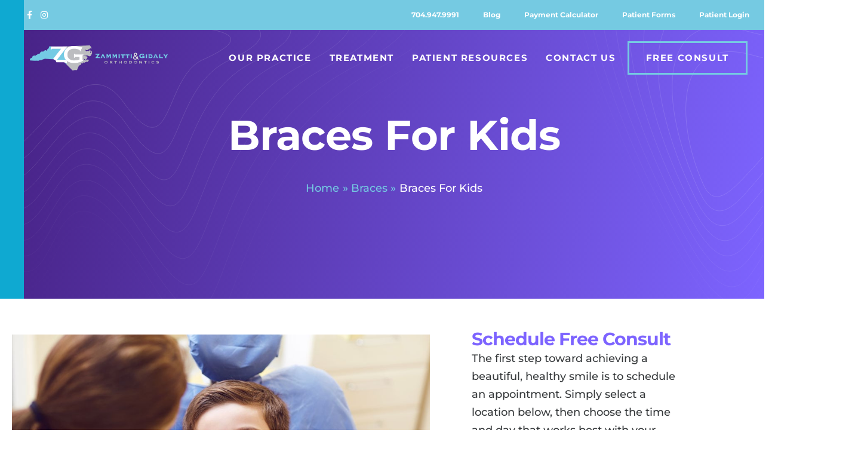

--- FILE ---
content_type: text/html; charset=UTF-8
request_url: https://charlottebraces.com/braces/braces-for-kids/
body_size: 105744
content:
<!DOCTYPE html>
<html lang="en-US"> <head><meta http-equiv="Content-Type" content="text/html;charset=UTF-8"><script>document.seraph_accel_usbpb=document.createElement;seraph_accel_izrbpb={add:function(b,a=10){void 0===this.a[a]&&(this.a[a]=[]);this.a[a].push(b)},a:{}}</script> <meta name="viewport" content="width=device-width, initial-scale=1"> <link rel="profile" href="https://gmpg.org/xfn/11"> <meta name="robots" content="index, follow, max-snippet:-1, max-image-preview:large, max-video-preview:-1"> <meta name="robots" content="index"> <script type="o/js-lzl">window.__SA_DYO_INITIALIZED__=true;</script> <script data-no-defer="1" data-ezscrex="false" data-cfasync="false" data-pagespeed-no-defer data-cookieconsent="ignore" type="o/js-lzl">
                var ctPublicFunctions = {"_ajax_nonce":"2b8eb914fb","_rest_nonce":"6ffa896a5d","_ajax_url":"\/wp\/wp-admin\/admin-ajax.php","_rest_url":"https:\/\/charlottebraces.com\/wp-json\/","data__cookies_type":"native","data__ajax_type":"admin_ajax","data__bot_detector_enabled":0,"data__frontend_data_log_enabled":1,"cookiePrefix":"","wprocket_detected":false,"host_url":"charlottebraces.com","text__ee_click_to_select":"Click to select the whole data","text__ee_original_email":"The complete one is","text__ee_got_it":"Got it","text__ee_blocked":"Blocked","text__ee_cannot_connect":"Cannot connect","text__ee_cannot_decode":"Can not decode email. Unknown reason","text__ee_email_decoder":"CleanTalk email decoder","text__ee_wait_for_decoding":"The magic is on the way!","text__ee_decoding_process":"Please wait a few seconds while we decode the contact data."}
            </script> <script data-no-defer="1" data-ezscrex="false" data-cfasync="false" data-pagespeed-no-defer data-cookieconsent="ignore" type="o/js-lzl">
                var ctPublic = {"_ajax_nonce":"2b8eb914fb","settings__forms__check_internal":"0","settings__forms__check_external":"0","settings__forms__force_protection":0,"settings__forms__search_test":"1","settings__forms__wc_add_to_cart":0,"settings__data__bot_detector_enabled":0,"settings__sfw__anti_crawler":"0","blog_home":"https:\/\/charlottebraces.com\/","pixel__setting":"0","pixel__enabled":false,"pixel__url":null,"data__email_check_before_post":1,"data__email_check_exist_post":0,"data__cookies_type":"native","data__key_is_ok":true,"data__visible_fields_required":true,"wl_brandname":"Anti-Spam by CleanTalk","wl_brandname_short":"CleanTalk","ct_checkjs_key":"ab3aec5998f7bfc7cf5d6c5af7b7081287813161992f26a0fd1cbf39698fa19e","emailEncoderPassKey":"99157d52bbe659a982e64665e15be19a","bot_detector_forms_excluded":"W10=","advancedCacheExists":true,"varnishCacheExists":true,"wc_ajax_add_to_cart":false}
            </script> <script data-cfasync="false" data-pagespeed-no-defer type="o/js-lzl">
	var gtm4wp_datalayer_name = "dataLayer";
	var dataLayer = dataLayer || [];
</script> <title>Braces for Kids in Concord, Davidson, &amp; Harrisburg NC</title> <meta name="description" content="Click here to read and learn more about our braces for kids in Concord, Davidson, &amp; Harrisburg, NC."> <link rel="canonical" href="https://charlottebraces.com/braces/braces-for-kids/"> <meta property="og:locale" content="en_US"> <meta property="og:type" content="article"> <meta property="og:title" content="Braces for Kids in Concord, Davidson, &amp; Harrisburg NC"> <meta property="og:description" content="Click here to read and learn more about our braces for kids in Concord, Davidson, &amp; Harrisburg, NC."> <meta property="og:url" content="https://charlottebraces.com/braces/braces-for-kids/"> <meta property="og:site_name" content="Zammitti &amp; Gidaly Orthodontics"> <meta property="article:modified_time" content="2021-06-07T04:40:10+00:00"> <meta property="og:image" content="https://charlottebraces.com/wp-content/uploads/2020/11/boy-chair-smile.jpg"> <meta property="og:image:width" content="1000"> <meta property="og:image:height" content="667"> <meta property="og:image:type" content="image/jpeg"> <meta name="twitter:card" content="summary_large_image"> <meta name="twitter:label1" content="Est. reading time"> <meta name="twitter:data1" content="4 minutes"> <link rel="dns-prefetch" href="//charlottebraces.com"> <link rel="alternate" type="application/rss+xml" title="Zammitti &amp; Gidaly Orthodontics » Feed" href="https://charlottebraces.com/feed/"> <link rel="alternate" type="application/rss+xml" title="Zammitti &amp; Gidaly Orthodontics » Comments Feed" href="https://charlottebraces.com/comments/feed/"> <link rel="alternate" title="oEmbed (JSON)" type="application/json+oembed" href="https://charlottebraces.com/wp-json/oembed/1.0/embed?url=https%3A%2F%2Fcharlottebraces.com%2Fbraces%2Fbraces-for-kids%2F"> <link rel="alternate" title="oEmbed (XML)" type="text/xml+oembed" href="https://charlottebraces.com/wp-json/oembed/1.0/embed?url=https%3A%2F%2Fcharlottebraces.com%2Fbraces%2Fbraces-for-kids%2F&amp;format=xml">                                                <script src="https://charlottebraces.com/wp/wp-includes/js/jquery/jquery.min.js?ver=3.7.1" id="jquery-core-js" type="o/js-lzl"></script> <script src="https://charlottebraces.com/wp/wp-includes/js/jquery/jquery-migrate.min.js?ver=3.4.1" id="jquery-migrate-js" type="o/js-lzl"></script> <script src="https://charlottebraces.com/wp-content/themes/astra/assets/js/minified/flexibility.min.js?ver=4.11.18" id="astra-flexibility-js" type="o/js-lzl"></script> <script id="astra-flexibility-js-after" type="o/js-lzl">
flexibility(document.documentElement);
//# sourceURL=astra-flexibility-js-after
</script> <script src="https://charlottebraces.com/wp-content/plugins/cleantalk-spam-protect/js/apbct-public-bundle_gathering.min.js?ver=6.70.1_1767602032" id="apbct-public-bundle_gathering.min-js-js" type="o/js-lzl"></script> <script src="https://charlottebraces.com/wp-content/plugins/hip-elementor-addons/navigation/assets/js/hip-nav-min.js?ver=1767602033" id="hip-mobile-nav-js-js" type="o/js-lzl"></script> <script src="https://charlottebraces.com/wp-content/plugins/hip-elementor-addons/maps/assets/js/leaflet.js?ver=1767602033" id="hip-map-leaflet-js-js" type="o/js-lzl"></script> <script src="https://charlottebraces.com/wp-content/plugins/hip-elementor-addons/maps/assets/js/leaflet-provider-min.js?ver=1767602033" id="hip-map-leaflet-provider-js" type="o/js-lzl"></script> <script src="https://charlottebraces.com/wp-content/plugins/hip-elementor-addons/maps/assets/js/hip-custom-map-new-min.js?ver=1767602033" id="hip-map-custom-new-js-js" type="o/js-lzl"></script> <script src="https://charlottebraces.com/wp-content/plugins/piotnet-addons-for-elementor-pro/assets/js/minify/extension.min.js?ver=7.1.67" id="pafe-extension-js" type="o/js-lzl"></script> <link rel="https://api.w.org/" href="https://charlottebraces.com/wp-json/"><link rel="alternate" title="JSON" type="application/json" href="https://charlottebraces.com/wp-json/wp/v2/braces/287"><link rel="EditURI" type="application/rsd+xml" title="RSD" href="https://charlottebraces.com/wp/xmlrpc.php?rsd"> <meta name="generator" content="WordPress 6.9"> <link rel="shortlink" href="https://charlottebraces.com/?p=287"> <script data-cfasync="false" data-pagespeed-no-defer type="o/js-lzl">
	var dataLayer_content = {"pagePostType":"braces","pagePostType2":"single-braces","pagePostAuthor":"affan"};
	dataLayer.push( dataLayer_content );
</script> <script data-cfasync="false" data-pagespeed-no-defer type="o/js-lzl">
(function(w,d,s,l,i){w[l]=w[l]||[];w[l].push({'gtm.start':
new Date().getTime(),event:'gtm.js'});var f=d.getElementsByTagName(s)[0],
j=d.createElement(s),dl=l!='dataLayer'?'&l='+l:'';j.async=true;j.src=
'//www.googletagmanager.com/gtm.js?id='+i+dl;f.parentNode.insertBefore(j,f);
})(window,document,'script','dataLayer','GTM-WR7M54F');
</script> <meta name="generator" content="Elementor 3.34.0; features: additional_custom_breakpoints; settings: css_print_method-external, google_font-enabled, font_display-auto"> <script type="application/ld+json">{
  "@context": "https://schema.org",
  "@type": "Service",
  "@id": "https://charlottebraces.com/braces",
  "name": "Braces",
  "url": "https://charlottebraces.com/braces",
  "description": "We offer two kinds of braces at our practice. Picking the right type of braces for your personal needs is a discussion you can have with your orthodontist.",
  "brand": {
    "@id": "https://charlottebraces.com/"
  },
  "audience": "Patients who are looking for braces",
  "image": [
    {
      "@type": "ImageObject",
      "contentUrl": "https://charlottebraces.com/wp-content/uploads/2020/10/Woman-Glasses-Smiling-Braces.jpg",
      "url": "https://charlottebraces.com/wp-content/uploads/2020/10/Woman-Glasses-Smiling-Braces.jpg"
    },
    {
      "@type": "ImageObject",
      "contentUrl": "https://affan-charlotte-braces.pantheonsite.io/wp-content/uploads/2020/10/k3CfUEoE06orcSFzzEFyTl1v93EW-nh-1.png",
      "url": "https://affan-charlotte-braces.pantheonsite.io/wp-content/uploads/2020/10/k3CfUEoE06orcSFzzEFyTl1v93EW-nh-1.png"
    }
  ],
  "serviceType": "Braces"
}</script><script type="application/ld+json">{
  "@context": "http://schema.org",
  "@type": "Organization",
  "@id": "https://charlottebraces.com/",
  "knowsAbout": [
    "Orthodontist",
    "Orthodontists",
    "Orthodontics",
    "Orthodontic treatment",
    "Orthodontist treatment",
    "Dentist",
    "Dentistry",
    "Braces",
    "Braces for kids",
    "Braces for teens",
    "Braces for adults",
    "Braces provider",
    "Braces treatment",
    "Invisalign teen",
    "Invisalign provider",
    "Invisalign adults",
    "Invisalign treatment",
    "Invisalign first",
    "Orthodontic appliances",
    "Orthodontic expanders",
    "Mandibular Anterior Repositioning Appliance",
    "Orthodontic herbst appliance",
    "Self ligating brackets",
    "Orthodontic self ligating braces",
    "iTero digital impressions",
    "iTero digital scanner",
    "iTero orthodontic scanner",
    "Heat activated archwires",
    "Digital radiography",
    "https://en.wikipedia.org/wiki/Orthodontics",
    "https://en.wikipedia.org/wiki/Dentist",
    "https://en.wikipedia.org/wiki/Dental_braces",
    "https://en.wikipedia.org/wiki/Align_Technology#Invisalign",
    "https://en.wikipedia.org/wiki/Clear_aligners",
    "https://en.wikipedia.org/wiki/Dentistry",
    "https://en.wikipedia.org/wiki/Orthodontic_archwire",
    "https://en.wikipedia.org/wiki/Retainer_(orthodontics)",
    "https://en.wikipedia.org/wiki/Pediatric_dentistry",
    "Orthodontist Concord, NC",
    "Orthodontists Concord, NC",
    "Orthodontics Concord, NC",
    "Orthodontic treatment Concord, NC",
    "Orthodontist treatment Concord, NC",
    "Dentist Concord, NC",
    "Dentistry Concord, NC",
    "Braces Concord, NC",
    "Braces For Kids Concord, NC",
    "Braces For teens Concord, NC",
    "Braces For adults Concord, NC",
    "Braces provider Concord, NC",
    "Braces treatment Concord, NC",
    "Invisalign teen Concord, NC",
    "Invisalign provider Concord, NC",
    "Invisalign adults Concord, NC",
    "Invisalign treatment Concord, NC",
    "Orthodontic appliances Concord, NC",
    "Invisalign first Concord, NC",
    "Orthodontic expanders Concord, NC",
    "Orthodontic herbst appliance Concord, NC",
    "Mandibular Anterior Repositioning Appliance Concord, NC",
    "Self ligating brackets Concord, NC",
    "Orthodontic self ligating braces Concord, NC",
    "iTero digital impressions Concord, NC",
    "iTero digital scanner Concord, NC",
    "iTero orthodontic scanner Concord, NC",
    "Heat activated archwires Concord, NC",
    "Digital radiography Concord, NC",
    "https://en.wikipedia.org/wiki/Concord,_North_Carolina",
    "Orthodontist Davidson, NC",
    "Orthodontists Davidson, NC",
    "Orthodontics Davidson, NC",
    "Orthodontic treatment Davidson, NC",
    "Orthodontist treatment Davidson, NC",
    "Dentist Davidson, NC",
    "Dentistry Davidson, NC",
    "Braces Davidson, NC",
    "Braces For Kids Davidson, NC",
    "Braces For teens Davidson, NC",
    "Braces For adults Davidson, NC",
    "Braces provider Davidson, NC",
    "Braces treatment Davidson, NC",
    "Invisalign teen Davidson, NC",
    "Invisalign provider Davidson, NC",
    "Invisalign adults Davidson, NC",
    "Invisalign treatment Davidson, NC",
    "Invisalign first Davidson, NC",
    "Orthodontic appliances Davidson, NC",
    "Orthodontic expanders Davidson, NC",
    "Mandibular Anterior Repositioning Appliance Davidson, NC",
    "Orthodontic herbst appliance Davidson, NC",
    "Self ligating brackets Davidson, NC",
    "Orthodontic self ligating braces Davidson, NC",
    "iTero digital impressions Davidson, NC",
    "iTero digital scanner Davidson, NC",
    "iTero orthodontic scanner Davidson, NC",
    "Heat activated archwires Davidson, NC",
    "Digital radiography Davidson, NC",
    "https://en.wikipedia.org/wiki/Davidson,_North_Carolina",
    "Orthodontist Harrisburg, NC",
    "Orthodontists Harrisburg, NC",
    "Orthodontics Harrisburg, NC",
    "Orthodontic treatment Harrisburg, NC",
    "Orthodontist treatment Harrisburg, NC",
    "Dentist Harrisburg, NC",
    "Dentistry Harrisburg, NC",
    "Braces Harrisburg, NC",
    "Braces For Kids Harrisburg, NC",
    "Braces For teens Harrisburg, NC",
    "Braces For adults Harrisburg, NC",
    "Braces provider Harrisburg, NC",
    "Braces treatment Harrisburg, NC",
    "Invisalign teen Harrisburg, NC",
    "Invisalign provider Harrisburg, NC",
    "Invisalign adults Harrisburg, NC",
    "Invisalign treatment Harrisburg, NC",
    "Orthodontic appliances Harrisburg, NC",
    "Invisalign first Harrisburg, NC",
    "Orthodontic expanders Harrisburg, NC",
    "Orthodontic herbst appliance Harrisburg, NC",
    "Mandibular Anterior Repositioning Appliance Harrisburg, NC",
    "Self ligating brackets Harrisburg, NC",
    "Orthodontic self ligating braces Harrisburg, NC",
    "iTero digital impressions Harrisburg, NC",
    "iTero digital scanner Harrisburg, NC",
    "iTero orthodontic scanner Harrisburg, NC",
    "Digital radiography Harrisburg, NC",
    "Heat activated archwires Harrisburg, NC",
    "https://en.wikipedia.org/wiki/Harrisburg,_North_Carolina",
    "Orthodontist Mooresville, NC",
    "Orthodontists Mooresville, NC",
    "Orthodontic treatment Mooresville, NC",
    "Orthodontics Mooresville, NC",
    "Orthodontist treatment Mooresville, NC",
    "Dentist Mooresville, NC",
    "Dentistry Mooresville, NC",
    "Braces Mooresville, NC",
    "Braces For Kids Mooresville, NC",
    "Braces For teens Mooresville, NC",
    "Braces For adults Mooresville, NC",
    "Braces provider Mooresville, NC",
    "Braces treatment Mooresville, NC",
    "Invisalign teen Mooresville, NC",
    "Invisalign provider Mooresville, NC",
    "Invisalign adults Mooresville, NC",
    "Invisalign treatment Mooresville, NC",
    "Orthodontic appliances Mooresville, NC",
    "Invisalign first Mooresville, NC",
    "Orthodontic expanders Mooresville, NC",
    "Orthodontic herbst appliance Mooresville, NC",
    "Mandibular Anterior Repositioning Appliance Mooresville, NC",
    "Orthodontic self ligating braces Mooresville, NC",
    "Self ligating brackets Mooresville, NC",
    "iTero digital impressions Mooresville, NC",
    "iTero digital scanner Mooresville, NC",
    "iTero orthodontic scanner Mooresville, NC",
    "Heat activated archwires Mooresville, NC",
    "Digital radiography Mooresville, NC",
    "https://en.wikipedia.org/wiki/Mooresville,_North_Carolina"
  ],
  "url": "https://charlottebraces.com/",
  "brand": "https://charlottebraces.com/",
  "logo": {
    "@type": "ImageObject",
    "@id": "logo",
    "contentUrl": "https://charlottebraces.com/wp-content/uploads/2020/11/cropped-zg-logo-web-horiz-color.png",
    "url": "https://charlottebraces.com/wp-content/uploads/2020/11/cropped-zg-logo-web-horiz-color.png"
  },
  "image": [
    {
      "@type": "ImageObject",
      "contentUrl": "https://affan-charlotte-braces.pantheonsite.io/wp-content/uploads/2020/11/family-living-room-playing.jpg",
      "url": "https://affan-charlotte-braces.pantheonsite.io/wp-content/uploads/2020/11/family-living-room-playing.jpg"
    },
    {
      "@type": "ImageObject",
      "contentUrl": "https://charlottebraces.com/wp-content/uploads/2020/11/mom-daughter-smiling.jpg",
      "url": "https://charlottebraces.com/wp-content/uploads/2020/11/mom-daughter-smiling.jpg"
    },
    {
      "@type": "ImageObject",
      "contentUrl": "https://charlottebraces.com/wp-content/uploads/2020/11/man-invisalign-smiling.jpg",
      "url": "https://charlottebraces.com/wp-content/uploads/2020/11/man-invisalign-smiling.jpg"
    },
    {
      "@type": "ImageObject",
      "contentUrl": "https://charlottebraces.com/wp-content/uploads/2020/11/doctor-patient-retainer.jpg",
      "url": "https://charlottebraces.com/wp-content/uploads/2020/11/doctor-patient-retainer.jpg"
    }
  ],
  "description": "Welcome to Zammitti & Gidaly Orthodontics, where we create beautiful, healthy smiles every day! Here, we are devoted to assisting you to achieve the straight teeth and smile of your dreams, while ensuring that every visit to our practice is a wonderful experience. ",
  "name": "Zammitti & Gidaly Orthodontics",
  "telephone": "704.755.3229",
  "contactPoint": {
    "@type": "ContactPoint",
    "contactType": "Customer Service",
    "telephone": "704.755.3229"
  },
  "sameAs": [
    "https://www.facebook.com/ZGBraces/",
    "https://www.instagram.com/zg_braces/?hl=en"
  ],
  "areaServed": [
    {
      "@type": "AdministrativeArea",
      "geo": {
        "@type": "GeoShape",
        "postalcode": [
          "28025",
          "28026",
          "28027",
          "28035",
          "28036",
          "28075",
          "28115",
          "28117",
          "28123"
        ]
      },
      "containsPlace": [
        {
          "@type": "city",
          "name": "CONCORD",
          "url": [
            "https://www.google.com/maps/place/?q=place_id:ChIJS_yqzmIFVIgRva7NPsC4ofA",
            "https://en.wikipedia.org/wiki/Concord"
          ]
        },
        {
          "@type": "city",
          "name": "DAVIDSON",
          "url": [
            "https://www.google.com/maps/place/?q=place_id:ChIJMXEO8dv-U4gR4ATJ70hKQ54",
            "https://en.wikipedia.org/wiki/Davidson"
          ]
        },
        {
          "@type": "city",
          "name": "HARRISBURG",
          "url": [
            "https://www.google.com/maps/place/?q=place_id:ChIJP7DIW4YQVIgR7nUVgPKzvoU",
            "https://en.wikipedia.org/wiki/Harrisburg"
          ]
        },
        {
          "@type": "city",
          "name": "MOORESVILLE",
          "url": [
            "https://www.google.com/maps/place/?q=place_id:ChIJBVB6l1hVUYgRYlTtfmsAQmc",
            "https://en.wikipedia.org/wiki/Mooresville"
          ]
        }
      ]
    }
  ],
  "subOrganization": [
    {
      "@id": "https://charlottebraces.com/location/concord"
    },
    {
      "@id": "https://charlottebraces.com/location/concord"
    },
    {
      "@id": "https://charlottebraces.com/location/concord"
    },
    {
      "@id": "https://charlottebraces.com/location/concord"
    },
    {
      "@id": "https://charlottebraces.com/location/davidson"
    },
    {
      "@id": "https://charlottebraces.com/location/mooresville"
    },
    {
      "@id": "https://charlottebraces.com/location/harrisburg"
    }
  ],
  "makesOffer": {
    "@type": "Offer",
    "itemOffered": [
      {
        "@id": "https://charlottebraces.com/treatment/"
      },
      {
        "@id": "https://charlottebraces.com/braces/types-of-braces/"
      },
      {
        "@id": "https://charlottebraces.com/braces/braces-for-teens/"
      },
      {
        "@id": "https://charlottebraces.com/braces"
      },
      {
        "@id": "https://charlottebraces.com/braces/braces-for-kids/"
      },
      {
        "@id": "https://charlottebraces.com/braces/braces-for-adults/"
      },
      {
        "@id": "https://charlottebraces.com/invisalign"
      },
      {
        "@id": "https://charlottebraces.com/invisalign/invisalign-for-teens/"
      },
      {
        "@id": "https://charlottebraces.com/orthodontics"
      },
      {
        "@id": "https://charlottebraces.com/orthodontics/common-orthodontic-issues/"
      },
      {
        "@id": "https://charlottebraces.com/orthodontics/life-with-braces/"
      },
      {
        "@id": "https://charlottebraces.com/other_treatments"
      },
      {
        "@id": "https://charlottebraces.com/other_treatments/oral-surgery/"
      },
      {
        "@id": "https://charlottebraces.com/invisalign/invisalign-for-kids/"
      },
      {
        "@id": "https://charlottebraces.com/invisalign/invisalign-for-adults/"
      },
      {
        "@id": "https://charlottebraces.com/orthodontics/types-of-appliances/"
      },
      {
        "@id": "https://charlottebraces.com/orthodontics/technology/"
      },
      {
        "@id": "https://charlottebraces.com/orthodontics/mouthguards/"
      },
      {
        "@id": "https://charlottebraces.com/other_treatments/tmj-tmd/"
      }
    ]
  }
}</script> <script type="application/ld+json">{
  "@context": "https://schema.org",
  "@type": "Service",
  "@id": "https://charlottebraces.com/braces/braces-for-kids/",
  "name": "Braces For Kids",
  "url": "https://charlottebraces.com/braces/braces-for-kids/",
  "description": "Braces brackets act as a magnet for plaque and buildup, making it paramount to keep up good dental hygiene during treatment so that your child will not only have straighter teeth by the end of their treatment, but healthy ones too.",
  "brand": {
    "@id": "https://charlottebraces.com/"
  },
  "audience": "Parents who are looking braces for their kids",
  "image": [
    {
      "@type": "ImageObject",
      "contentUrl": "https://charlottebraces.com/wp-content/uploads/2020/11/boy-chair-smile.jpg",
      "url": "https://charlottebraces.com/wp-content/uploads/2020/11/boy-chair-smile.jpg"
    },
    {
      "@type": "ImageObject",
      "contentUrl": "https://charlottebraces.com/wp-content/uploads/2020/11/mom-daughter-smiling.jpg",
      "url": "https://charlottebraces.com/wp-content/uploads/2020/11/mom-daughter-smiling.jpg"
    }
  ],
  "serviceType": "Braces For Kids"
}</script><script type="application/ld+json">{
  "@context": "http://schema.org",
  "@type": "Organization",
  "@id": "https://charlottebraces.com/",
  "knowsAbout": [
    "Orthodontist",
    "Orthodontists",
    "Orthodontics",
    "Orthodontic treatment",
    "Orthodontist treatment",
    "Dentist",
    "Dentistry",
    "Braces",
    "Braces for kids",
    "Braces for teens",
    "Braces for adults",
    "Braces provider",
    "Braces treatment",
    "Invisalign teen",
    "Invisalign provider",
    "Invisalign adults",
    "Invisalign treatment",
    "Invisalign first",
    "Orthodontic appliances",
    "Orthodontic expanders",
    "Mandibular Anterior Repositioning Appliance",
    "Orthodontic herbst appliance",
    "Self ligating brackets",
    "Orthodontic self ligating braces",
    "iTero digital impressions",
    "iTero digital scanner",
    "iTero orthodontic scanner",
    "Heat activated archwires",
    "Digital radiography",
    "https://en.wikipedia.org/wiki/Orthodontics",
    "https://en.wikipedia.org/wiki/Dentist",
    "https://en.wikipedia.org/wiki/Dental_braces",
    "https://en.wikipedia.org/wiki/Align_Technology#Invisalign",
    "https://en.wikipedia.org/wiki/Clear_aligners",
    "https://en.wikipedia.org/wiki/Dentistry",
    "https://en.wikipedia.org/wiki/Orthodontic_archwire",
    "https://en.wikipedia.org/wiki/Retainer_(orthodontics)",
    "https://en.wikipedia.org/wiki/Pediatric_dentistry",
    "Orthodontist Concord, NC",
    "Orthodontists Concord, NC",
    "Orthodontics Concord, NC",
    "Orthodontic treatment Concord, NC",
    "Orthodontist treatment Concord, NC",
    "Dentist Concord, NC",
    "Dentistry Concord, NC",
    "Braces Concord, NC",
    "Braces For Kids Concord, NC",
    "Braces For teens Concord, NC",
    "Braces For adults Concord, NC",
    "Braces provider Concord, NC",
    "Braces treatment Concord, NC",
    "Invisalign teen Concord, NC",
    "Invisalign provider Concord, NC",
    "Invisalign adults Concord, NC",
    "Invisalign treatment Concord, NC",
    "Orthodontic appliances Concord, NC",
    "Invisalign first Concord, NC",
    "Orthodontic expanders Concord, NC",
    "Orthodontic herbst appliance Concord, NC",
    "Mandibular Anterior Repositioning Appliance Concord, NC",
    "Self ligating brackets Concord, NC",
    "Orthodontic self ligating braces Concord, NC",
    "iTero digital impressions Concord, NC",
    "iTero digital scanner Concord, NC",
    "iTero orthodontic scanner Concord, NC",
    "Heat activated archwires Concord, NC",
    "Digital radiography Concord, NC",
    "https://en.wikipedia.org/wiki/Concord,_North_Carolina",
    "Orthodontist Davidson, NC",
    "Orthodontists Davidson, NC",
    "Orthodontics Davidson, NC",
    "Orthodontic treatment Davidson, NC",
    "Orthodontist treatment Davidson, NC",
    "Dentist Davidson, NC",
    "Dentistry Davidson, NC",
    "Braces Davidson, NC",
    "Braces For Kids Davidson, NC",
    "Braces For teens Davidson, NC",
    "Braces For adults Davidson, NC",
    "Braces provider Davidson, NC",
    "Braces treatment Davidson, NC",
    "Invisalign teen Davidson, NC",
    "Invisalign provider Davidson, NC",
    "Invisalign adults Davidson, NC",
    "Invisalign treatment Davidson, NC",
    "Invisalign first Davidson, NC",
    "Orthodontic appliances Davidson, NC",
    "Orthodontic expanders Davidson, NC",
    "Mandibular Anterior Repositioning Appliance Davidson, NC",
    "Orthodontic herbst appliance Davidson, NC",
    "Self ligating brackets Davidson, NC",
    "Orthodontic self ligating braces Davidson, NC",
    "iTero digital impressions Davidson, NC",
    "iTero digital scanner Davidson, NC",
    "iTero orthodontic scanner Davidson, NC",
    "Heat activated archwires Davidson, NC",
    "Digital radiography Davidson, NC",
    "https://en.wikipedia.org/wiki/Davidson,_North_Carolina",
    "Orthodontist Harrisburg, NC",
    "Orthodontists Harrisburg, NC",
    "Orthodontics Harrisburg, NC",
    "Orthodontic treatment Harrisburg, NC",
    "Orthodontist treatment Harrisburg, NC",
    "Dentist Harrisburg, NC",
    "Dentistry Harrisburg, NC",
    "Braces Harrisburg, NC",
    "Braces For Kids Harrisburg, NC",
    "Braces For teens Harrisburg, NC",
    "Braces For adults Harrisburg, NC",
    "Braces provider Harrisburg, NC",
    "Braces treatment Harrisburg, NC",
    "Invisalign teen Harrisburg, NC",
    "Invisalign provider Harrisburg, NC",
    "Invisalign adults Harrisburg, NC",
    "Invisalign treatment Harrisburg, NC",
    "Orthodontic appliances Harrisburg, NC",
    "Invisalign first Harrisburg, NC",
    "Orthodontic expanders Harrisburg, NC",
    "Orthodontic herbst appliance Harrisburg, NC",
    "Mandibular Anterior Repositioning Appliance Harrisburg, NC",
    "Self ligating brackets Harrisburg, NC",
    "Orthodontic self ligating braces Harrisburg, NC",
    "iTero digital impressions Harrisburg, NC",
    "iTero digital scanner Harrisburg, NC",
    "iTero orthodontic scanner Harrisburg, NC",
    "Digital radiography Harrisburg, NC",
    "Heat activated archwires Harrisburg, NC",
    "https://en.wikipedia.org/wiki/Harrisburg,_North_Carolina",
    "Orthodontist Mooresville, NC",
    "Orthodontists Mooresville, NC",
    "Orthodontic treatment Mooresville, NC",
    "Orthodontics Mooresville, NC",
    "Orthodontist treatment Mooresville, NC",
    "Dentist Mooresville, NC",
    "Dentistry Mooresville, NC",
    "Braces Mooresville, NC",
    "Braces For Kids Mooresville, NC",
    "Braces For teens Mooresville, NC",
    "Braces For adults Mooresville, NC",
    "Braces provider Mooresville, NC",
    "Braces treatment Mooresville, NC",
    "Invisalign teen Mooresville, NC",
    "Invisalign provider Mooresville, NC",
    "Invisalign adults Mooresville, NC",
    "Invisalign treatment Mooresville, NC",
    "Orthodontic appliances Mooresville, NC",
    "Invisalign first Mooresville, NC",
    "Orthodontic expanders Mooresville, NC",
    "Orthodontic herbst appliance Mooresville, NC",
    "Mandibular Anterior Repositioning Appliance Mooresville, NC",
    "Orthodontic self ligating braces Mooresville, NC",
    "Self ligating brackets Mooresville, NC",
    "iTero digital impressions Mooresville, NC",
    "iTero digital scanner Mooresville, NC",
    "iTero orthodontic scanner Mooresville, NC",
    "Heat activated archwires Mooresville, NC",
    "Digital radiography Mooresville, NC",
    "https://en.wikipedia.org/wiki/Mooresville,_North_Carolina"
  ],
  "url": "https://charlottebraces.com/",
  "brand": "https://charlottebraces.com/",
  "logo": {
    "@type": "ImageObject",
    "@id": "logo",
    "contentUrl": "https://charlottebraces.com/wp-content/uploads/2020/11/cropped-zg-logo-web-horiz-color.png",
    "url": "https://charlottebraces.com/wp-content/uploads/2020/11/cropped-zg-logo-web-horiz-color.png"
  },
  "image": [
    {
      "@type": "ImageObject",
      "contentUrl": "https://affan-charlotte-braces.pantheonsite.io/wp-content/uploads/2020/11/family-living-room-playing.jpg",
      "url": "https://affan-charlotte-braces.pantheonsite.io/wp-content/uploads/2020/11/family-living-room-playing.jpg"
    },
    {
      "@type": "ImageObject",
      "contentUrl": "https://charlottebraces.com/wp-content/uploads/2020/11/mom-daughter-smiling.jpg",
      "url": "https://charlottebraces.com/wp-content/uploads/2020/11/mom-daughter-smiling.jpg"
    },
    {
      "@type": "ImageObject",
      "contentUrl": "https://charlottebraces.com/wp-content/uploads/2020/11/man-invisalign-smiling.jpg",
      "url": "https://charlottebraces.com/wp-content/uploads/2020/11/man-invisalign-smiling.jpg"
    },
    {
      "@type": "ImageObject",
      "contentUrl": "https://charlottebraces.com/wp-content/uploads/2020/11/doctor-patient-retainer.jpg",
      "url": "https://charlottebraces.com/wp-content/uploads/2020/11/doctor-patient-retainer.jpg"
    }
  ],
  "description": "Welcome to Zammitti & Gidaly Orthodontics, where we create beautiful, healthy smiles every day! Here, we are devoted to assisting you to achieve the straight teeth and smile of your dreams, while ensuring that every visit to our practice is a wonderful experience. ",
  "name": "Zammitti & Gidaly Orthodontics",
  "telephone": "704.755.3229",
  "contactPoint": {
    "@type": "ContactPoint",
    "contactType": "Customer Service",
    "telephone": "704.755.3229"
  },
  "sameAs": [
    "https://www.facebook.com/ZGBraces/",
    "https://www.instagram.com/zg_braces/?hl=en"
  ],
  "areaServed": [
    {
      "@type": "AdministrativeArea",
      "geo": {
        "@type": "GeoShape",
        "postalcode": [
          "28025",
          "28026",
          "28027",
          "28035",
          "28036",
          "28075",
          "28115",
          "28117",
          "28123"
        ]
      },
      "containsPlace": [
        {
          "@type": "city",
          "name": "CONCORD",
          "url": [
            "https://www.google.com/maps/place/?q=place_id:ChIJS_yqzmIFVIgRva7NPsC4ofA",
            "https://en.wikipedia.org/wiki/Concord"
          ]
        },
        {
          "@type": "city",
          "name": "DAVIDSON",
          "url": [
            "https://www.google.com/maps/place/?q=place_id:ChIJMXEO8dv-U4gR4ATJ70hKQ54",
            "https://en.wikipedia.org/wiki/Davidson"
          ]
        },
        {
          "@type": "city",
          "name": "HARRISBURG",
          "url": [
            "https://www.google.com/maps/place/?q=place_id:ChIJP7DIW4YQVIgR7nUVgPKzvoU",
            "https://en.wikipedia.org/wiki/Harrisburg"
          ]
        },
        {
          "@type": "city",
          "name": "MOORESVILLE",
          "url": [
            "https://www.google.com/maps/place/?q=place_id:ChIJBVB6l1hVUYgRYlTtfmsAQmc",
            "https://en.wikipedia.org/wiki/Mooresville"
          ]
        }
      ]
    }
  ],
  "subOrganization": [
    {
      "@id": "https://charlottebraces.com/location/concord"
    },
    {
      "@id": "https://charlottebraces.com/location/concord"
    },
    {
      "@id": "https://charlottebraces.com/location/concord"
    },
    {
      "@id": "https://charlottebraces.com/location/concord"
    },
    {
      "@id": "https://charlottebraces.com/location/davidson"
    },
    {
      "@id": "https://charlottebraces.com/location/mooresville"
    },
    {
      "@id": "https://charlottebraces.com/location/harrisburg"
    }
  ],
  "makesOffer": {
    "@type": "Offer",
    "itemOffered": [
      {
        "@id": "https://charlottebraces.com/treatment/"
      },
      {
        "@id": "https://charlottebraces.com/braces/types-of-braces/"
      },
      {
        "@id": "https://charlottebraces.com/braces/braces-for-teens/"
      },
      {
        "@id": "https://charlottebraces.com/braces"
      },
      {
        "@id": "https://charlottebraces.com/braces/braces-for-kids/"
      },
      {
        "@id": "https://charlottebraces.com/braces/braces-for-adults/"
      },
      {
        "@id": "https://charlottebraces.com/invisalign"
      },
      {
        "@id": "https://charlottebraces.com/invisalign/invisalign-for-teens/"
      },
      {
        "@id": "https://charlottebraces.com/orthodontics"
      },
      {
        "@id": "https://charlottebraces.com/orthodontics/common-orthodontic-issues/"
      },
      {
        "@id": "https://charlottebraces.com/orthodontics/life-with-braces/"
      },
      {
        "@id": "https://charlottebraces.com/other_treatments"
      },
      {
        "@id": "https://charlottebraces.com/other_treatments/oral-surgery/"
      },
      {
        "@id": "https://charlottebraces.com/invisalign/invisalign-for-kids/"
      },
      {
        "@id": "https://charlottebraces.com/invisalign/invisalign-for-adults/"
      },
      {
        "@id": "https://charlottebraces.com/orthodontics/types-of-appliances/"
      },
      {
        "@id": "https://charlottebraces.com/orthodontics/technology/"
      },
      {
        "@id": "https://charlottebraces.com/orthodontics/mouthguards/"
      },
      {
        "@id": "https://charlottebraces.com/other_treatments/tmj-tmd/"
      }
    ]
  }
}</script> <script nowprocket nitro-exclude id="sa-dynamic-optimization" data-uuid="13d1577d-67a7-4409-ad93-23777faf863a" src="[data-uri]" type="o/js-lzl"></script>  <script src="https://embeds.iubenda.com/widgets/9b486028-6db6-11ee-8bfc-5ad8d8c564c0.js" type="o/js-lzl"></script>   <link rel="icon" href="https://charlottebraces.com/wp-content/uploads/2020/11/cropped-zg-favicon-1-32x32.png" sizes="32x32"> <link rel="icon" href="https://charlottebraces.com/wp-content/uploads/2020/11/cropped-zg-favicon-1-192x192.png" sizes="192x192"> <link rel="apple-touch-icon" href="https://charlottebraces.com/wp-content/uploads/2020/11/cropped-zg-favicon-1-180x180.png"> <meta name="msapplication-TileImage" content="https://charlottebraces.com/wp-content/uploads/2020/11/cropped-zg-favicon-1-270x270.png">   <noscript><style>.lzl{display:none!important;}</style></noscript><style>img.lzl,img.lzl-ing{opacity:0.01;}img.lzl-ed{transition:opacity .25s ease-in-out;}</style><style id="wp-img-auto-sizes-contain-inline-css">img:is([sizes=auto i],[sizes^="auto," i]){contain-intrinsic-size:3000px 1500px}</style><style id="astra-theme-css-css-crit" media="all">@charset "UTF-8";a,abbr,acronym,address,applet,big,blockquote,body,caption,cite,code,dd,del,dfn,div,dl,dt,em,fieldset,font,form,h1,h2,h3,h4,h5,h6,html,iframe,ins,kbd,label,legend,li,object,ol,p,pre,q,s,samp,small,span,strike,strong,sub,sup,table,tbody,td,tfoot,th,thead,tr,tt,ul,var{border:0;font-size:100%;font-style:inherit;font-weight:inherit;margin:0;outline:0;padding:0;vertical-align:baseline}html{-webkit-text-size-adjust:100%;-ms-text-size-adjust:100%}body{margin:0}article,aside,details,figcaption,figure,footer,header,main,menu,nav,section,summary{display:block}[hidden],template{display:none}a{background-color:transparent}a:active{outline:0}a,a:focus,a:hover,a:visited{text-decoration:none}abbr[title]{border-bottom:1px dotted}b,strong{font-weight:700}img{border:0}svg:not(:root){overflow:hidden}button,input,optgroup,select,textarea{color:inherit;font:inherit;margin:0}button{overflow:visible}button,select{text-transform:none}button,html input[type=button],input[type=reset],input[type=submit]{-webkit-appearance:button;cursor:pointer}button[disabled],html input[disabled]{cursor:default}button::-moz-focus-inner,input::-moz-focus-inner{border:0;padding:0}@media (min-width:544px){.ast-container{max-width:100%}}@media (min-width:768px){.ast-container{max-width:100%}}@media (min-width:992px){.ast-container{max-width:100%}}@media (min-width:1200px){.ast-container{max-width:100%}}.ast-container,.ast-container-fluid{margin-left:auto;margin-right:auto;padding-left:20px;padding-right:20px}.ast-container-fluid::after,.ast-container::after{content:"";display:table;clear:both}h1,h2,h3,h4,h5,h6{clear:both}.entry-content :where(h1),h1{color:#808285;font-size:2em;line-height:1.2}.entry-content :where(h2),h2{color:#808285;font-size:1.7em;line-height:1.3}.entry-content :where(h6),h6{color:#808285;line-height:1.7;font-size:1.1em}html{box-sizing:border-box}*,:after,:before{box-sizing:inherit}body{color:#808285;background:#fff;font-style:normal}ol,ul{margin:0 0 1.5em 3em}ul{list-style:disc}li>ol,li>ul{margin-bottom:0;margin-left:1.5em}b,strong{font-weight:700}cite,dfn,em,i{font-style:italic}img{height:auto;max-width:100%}.ast-button,.button,button,input,select,textarea{color:#808285;font-weight:400;font-size:100%;margin:0;vertical-align:baseline}button,input{line-height:normal}.ast-button,.button,button,input[type=button],input[type=reset],input[type=submit]{border:1px solid;border-color:var(--ast-border-color);border-radius:2px;background:#e6e6e6;padding:.6em 1em .4em;color:#fff}.ast-button:focus,.ast-button:hover,.button:focus,.button:hover,button:focus,button:hover,input[type=button]:focus,input[type=button]:hover,input[type=reset]:focus,input[type=reset]:hover,input[type=submit]:focus,input[type=submit]:hover{color:#fff;border-color:var(--ast-border-color)}.ast-button:active,.ast-button:focus,.button:active,.button:focus,button:active,button:focus,input[type=button]:active,input[type=button]:focus,input[type=reset]:active,input[type=reset]:focus,input[type=submit]:active,input[type=submit]:focus{border-color:var(--ast-border-color);outline:0}a{color:#4169e1}a:focus,a:hover{color:#191970}a:focus{outline:thin dotted}a:hover{outline:0}.screen-reader-text{border:0;clip:rect(1px,1px,1px,1px);height:1px;margin:-1px;overflow:hidden;padding:0;position:absolute;width:1px;word-wrap:normal!important}.screen-reader-text:focus{background-color:#f1f1f1;border-radius:2px;box-shadow:0 0 2px 2px rgba(0,0,0,.6);clip:auto!important;color:#21759b;display:block;font-size:12.25px;font-size:.875rem;height:auto;left:5px;line-height:normal;padding:15px 23px 14px;text-decoration:none;top:5px;width:auto;z-index:100000}#primary:after,#primary:before,#secondary:after,#secondary:before,.ast-container:after,.ast-container:before,.ast-row:after,.ast-row:before,.clear:after,.clear:before,.sidebar-main:after,.sidebar-main:before,.site-content:after,.site-content:before,.site-footer:after,.site-footer:before,.site-header:after,.site-header:before,.site-main:after,.site-main:before{content:"";display:table}#primary:after,#secondary:after,.ast-container:after,.ast-row:after,.clear:after,.sidebar-main:after,.site-content:after,.site-footer:after,.site-header:after,.site-main:after{clear:both}.entry-content[data-ast-blocks-layout]>embed,.entry-content[data-ast-blocks-layout]>iframe,.entry-content[data-ast-blocks-layout]>object,embed,iframe,object{max-width:100%}::selection{color:#fff;background:#0274be}body{-webkit-font-smoothing:antialiased;-moz-osx-font-smoothing:grayscale}body:not(.logged-in){position:relative}#page{position:relative}a,a:focus{text-decoration:none}.secondary a *,.site-footer a *,.site-header a *,a{transition:all .2s linear}img{vertical-align:middle}p{margin-bottom:1.75em}.ast-button,.ast-custom-button,body,button,input[type=button],input[type=submit],textarea{line-height:1.85714285714286}body{background-color:#fff}#page{display:block}#primary,#secondary{display:block;position:relative;float:left;width:100%}#primary{margin:4em 0}.ast-page-builder-template .hentry{margin:0}.ast-page-builder-template .site-content>.ast-container{max-width:100%;padding:0}.ast-page-builder-template .site-content #primary{padding:0;margin:0}.ast-desktop .submenu-with-border .sub-menu>.menu-item:last-child>.menu-link{border-bottom-style:none}.ast-header-break-point .main-navigation{padding-left:0}.ast-header-break-point .main-navigation ul .menu-item .menu-link{padding:0 20px;display:inline-block;width:100%;border:0;border-bottom-width:1px;border-style:solid;border-color:var(--ast-border-color)}.ast-header-break-point .main-navigation ul .menu-item .menu-link .icon-arrow:first-of-type{margin-right:5px}.ast-header-break-point .main-navigation ul .sub-menu .menu-item:not(.menu-item-has-children) .menu-link .icon-arrow:first-of-type{display:inline}.ast-header-break-point .main-navigation .sub-menu .menu-item .menu-link{padding-left:30px}.ast-header-break-point .main-navigation .sub-menu .menu-item .menu-item .menu-link{padding-left:40px}.ast-header-break-point .main-navigation .sub-menu .menu-item .menu-item .menu-item .menu-link{padding-left:50px}.ast-header-break-point .main-navigation .sub-menu .menu-item .menu-item .menu-item .menu-item .menu-link{padding-left:60px}.ast-header-break-point .main-header-menu{background-color:#f9f9f9;border-top-width:0}.ast-header-break-point .main-header-menu .sub-menu{background-color:#f9f9f9;position:static;opacity:1;visibility:visible;border:0;width:auto}.ast-header-break-point .main-header-menu .sub-menu .ast-left-align-sub-menu.focus>.sub-menu,.ast-header-break-point .main-header-menu .sub-menu .ast-left-align-sub-menu:hover>.sub-menu{left:0}.ast-header-break-point .main-header-menu .ast-sub-menu-goes-outside.focus>.sub-menu,.ast-header-break-point .main-header-menu .ast-sub-menu-goes-outside:hover>.sub-menu{left:0}.ast-header-break-point .submenu-with-border .sub-menu{border:0}.ast-header-break-point .dropdown-menu-toggle{display:none}.ast-header-break-point .user-select{clear:both}.ast-header-break-point .ast-mobile-menu-buttons{display:block;align-self:center}.ast-header-break-point .main-header-bar-navigation{flex:auto}.ast-header-break-point .ast-main-header-bar-alignment{display:block;width:100%;flex:auto;order:4}.ast-header-break-point .ast-icon.icon-arrow svg{height:.85em;width:.95em;position:relative;margin-left:10px}.ast-header-break-point .header-main-layout-1 .site-branding{padding-right:1em}.ast-header-break-point .header-main-layout-1 .main-header-bar-navigation{text-align:left}.ast-header-break-point .header-main-layout-1 .main-navigation{padding-left:0}.ast-header-break-point .ast-mobile-header-stack .ast-masthead-custom-menu-items{flex:1 1 100%}.ast-header-break-point .ast-mobile-header-stack .site-branding{padding-left:0;padding-right:0;padding-bottom:1em;flex:1 1 100%}.ast-header-break-point .ast-mobile-header-stack .ast-masthead-custom-menu-items,.ast-header-break-point .ast-mobile-header-stack .ast-site-identity,.ast-header-break-point .ast-mobile-header-stack .site-branding,.ast-header-break-point .ast-mobile-header-stack .site-title{justify-content:center;text-align:center}.ast-header-break-point .ast-mobile-header-stack.ast-logo-title-inline .site-title{text-align:left}.ast-header-break-point .ast-mobile-header-stack .ast-mobile-menu-buttons{flex:1 1 100%;text-align:center;justify-content:center}.ast-header-break-point .ast-mobile-header-stack.header-main-layout-3 .main-header-container{flex-direction:initial}.ast-header-break-point .header-main-layout-2 .ast-mobile-menu-buttons{-js-display:flex;display:flex;justify-content:center}.ast-header-break-point .header-main-layout-2 .main-header-bar-navigation,.ast-header-break-point .header-main-layout-2 .widget{text-align:left}.ast-header-break-point.ast-header-custom-item-outside .header-main-layout-3 .main-header-bar .ast-search-icon{margin-right:auto;margin-left:1em}.ast-header-break-point .header-main-layout-3 .main-header-bar .ast-search-menu-icon.slide-search .search-form{right:auto;left:0}.ast-header-break-point .header-main-layout-3.ast-mobile-header-inline .ast-mobile-menu-buttons{justify-content:flex-start}.ast-header-break-point .header-main-layout-3 li .ast-search-menu-icon{left:0}.ast-header-break-point .header-main-layout-3 .site-branding{padding-left:1em;justify-content:flex-end}.ast-header-break-point .header-main-layout-3 .main-navigation{padding-right:0}@media (max-width:544px){.ast-header-break-point .ast-mobile-header-stack .ast-mobile-menu-buttons,.ast-header-break-point .ast-mobile-header-stack .site-branding{justify-content:center;text-align:center;padding-bottom:0}}.ast-header-break-point.ast-header-custom-item-outside .ast-mobile-header-inline .site-branding{text-align:left}.ast-header-break-point.ast-header-custom-item-outside .ast-mobile-header-inline .site-title{justify-content:left}.ast-header-break-point.ast-header-custom-item-outside .header-main-layout-2 .ast-mobile-menu-buttons{padding-bottom:1em}.ast-header-break-point .ast-mobile-header-inline .main-header-container,.ast-header-break-point .ast-mobile-header-stack .main-header-container{-js-display:flex;display:flex}.ast-header-break-point .main-header-bar{border:0}.ast-header-break-point .main-header-bar{border-bottom-color:var(--ast-border-color);border-bottom-style:solid}.ast-desktop .main-header-menu.ast-menu-shadow .sub-menu{box-shadow:0 4px 10px -2px rgba(0,0,0,.1)}.ast-header-custom-item-inside.ast-header-break-point .button-custom-menu-item{padding-left:0;padding-right:0;margin-top:0;margin-bottom:0}.ast-header-custom-item-inside.ast-header-break-point .button-custom-menu-item .ast-custom-button-link{display:none}.ast-header-custom-item-inside.ast-header-break-point .button-custom-menu-item .menu-link{display:block}.ast-header-break-point.ast-header-custom-item-inside .main-header-bar .ast-search-menu-icon .search-form{visibility:visible;opacity:1;position:relative;right:auto;top:auto;transform:none}.ast-header-break-point .ast-mobile-header-stack .site-description{text-align:center}.ast-header-break-point .ast-mobile-header-stack.ast-logo-title-inline .site-description{text-align:left}.ast-header-break-point.ast-header-custom-item-outside .ast-primary-menu-disabled .ast-mobile-menu-buttons{display:none}.ast-header-break-point .ast-hide-custom-menu-mobile .ast-masthead-custom-menu-items{display:none}.ast-header-break-point .ast-mobile-header-inline .site-branding{text-align:left;padding-bottom:0}.ast-header-break-point .ast-mobile-header-inline.header-main-layout-3 .site-branding{text-align:right}.ast-header-break-point .site-header .main-header-bar-wrap .site-branding{-js-display:flex;display:flex;flex:1;align-self:center}.ast-header-break-point ul li.ast-masthead-custom-menu-items a{padding:0;display:inline-block;width:auto;border:0}.ast-header-break-point li.ast-masthead-custom-menu-items{padding-left:20px;padding-right:20px;margin-bottom:1em;margin-top:1em}.ast-header-break-point .ast-site-identity{width:100%}.ast-header-break-point .main-header-bar-navigation .menu-item-has-children>.menu-link:after{display:none}.ast-header-break-point .main-header-bar{display:block;line-height:3}.ast-header-break-point .main-header-bar .main-header-bar-navigation{line-height:3;display:none}.ast-header-break-point .main-header-bar .main-header-bar-navigation .sub-menu{line-height:3}.ast-header-break-point .main-header-bar .main-header-bar-navigation .menu-item-has-children .sub-menu{display:none}.ast-header-break-point .main-header-bar .main-header-bar-navigation .menu-item-has-children>.ast-menu-toggle{display:inline-block;position:absolute;font-size:inherit;top:-1px;right:20px;cursor:pointer;-webkit-font-smoothing:antialiased;-moz-osx-font-smoothing:grayscale;padding:0 .907em;font-weight:400;line-height:inherit;transition:all .2s}.ast-header-break-point .main-header-bar .main-header-bar-navigation .ast-submenu-expanded>.ast-menu-toggle .icon-arrow svg,.ast-header-break-point .main-header-bar .main-header-bar-navigation .ast-submenu-expanded>.ast-menu-toggle::before{transform:rotateX(180deg)}.ast-header-break-point .main-header-bar .main-header-bar-navigation .main-header-menu{border-top-width:1px;border-style:solid;border-color:var(--ast-border-color)}.ast-header-break-point.ast-header-custom-item-inside .ast-search-menu-icon{position:relative;display:block;right:auto;transform:none}.ast-header-break-point .main-navigation{display:block;width:100%}.ast-header-break-point .main-navigation ul>.menu-item:first-child{border-top:0}.ast-header-break-point .main-navigation ul ul{left:auto;right:auto}.ast-header-break-point .main-navigation li{width:100%}.ast-header-break-point .main-navigation .widget{margin-bottom:1em}.ast-header-break-point .main-navigation .widget li{width:auto}.ast-header-break-point .main-navigation .widget:last-child{margin-bottom:0}.ast-header-break-point .main-header-bar-navigation{width:calc(100% + 40px);margin:0 -20px}.ast-header-break-point .main-header-menu ul ul{top:0}.ast-header-break-point .ast-has-mobile-header-logo .custom-logo-link{display:none}.ast-header-break-point .ast-has-mobile-header-logo .custom-mobile-logo-link{display:inline-block}.ast-header-break-point.ast-mobile-inherit-site-logo .ast-has-mobile-header-logo .astra-logo-svg,.ast-header-break-point.ast-mobile-inherit-site-logo .ast-has-mobile-header-logo .custom-logo-link{display:block}.ast-header-break-point.ast-header-custom-item-outside .ast-mobile-menu-buttons{order:2}.ast-header-break-point.ast-header-custom-item-outside .main-header-bar-navigation{order:3}.ast-header-break-point.ast-header-custom-item-outside .ast-masthead-custom-menu-items{order:1}.ast-header-break-point.ast-header-custom-item-outside .header-main-layout-2 .ast-masthead-custom-menu-items{text-align:center}.ast-header-break-point.ast-header-custom-item-outside .ast-mobile-header-inline .ast-mobile-menu-buttons,.ast-header-break-point.ast-header-custom-item-outside .ast-mobile-header-inline .site-branding{-js-display:flex;display:flex}.ast-header-break-point.ast-header-custom-item-outside.ast-header-custom-item-outside .header-main-layout-2 .ast-mobile-menu-buttons{padding-bottom:0}.ast-header-break-point.ast-header-custom-item-outside .ast-mobile-header-inline .ast-site-identity{width:100%}.ast-header-break-point.ast-header-custom-item-outside .ast-mobile-header-inline.header-main-layout-3 .ast-site-identity{width:auto}.ast-header-break-point.ast-header-custom-item-outside .ast-mobile-header-inline.header-main-layout-2 .site-branding{flex:1 1 auto}@media (max-width:544px){.ast-header-break-point .ast-mobile-header-stack .ast-mobile-menu-buttons{width:100%}.ast-header-break-point .ast-mobile-header-stack .ast-mobile-menu-buttons,.ast-header-break-point .ast-mobile-header-stack .site-branding{justify-content:center}.ast-header-break-point .ast-mobile-header-stack .main-header-bar-wrap .site-branding{flex:1 1 auto}.ast-header-break-point .ast-mobile-header-stack .ast-mobile-menu-buttons{padding-top:.8em}.ast-header-break-point .ast-mobile-header-stack.header-main-layout-2 .ast-mobile-menu-buttons{padding-top:.8em}.ast-header-break-point .ast-mobile-header-stack.header-main-layout-1 .site-branding{padding-bottom:0}.ast-header-custom-item-outside.ast-header-break-point .ast-mobile-header-stack .ast-masthead-custom-menu-items{padding:.8em 1em 0;text-align:center;width:100%}.ast-header-custom-item-outside.ast-header-break-point .ast-mobile-header-stack.header-main-layout-3 .ast-masthead-custom-menu-items,.ast-header-custom-item-outside.ast-header-break-point .ast-mobile-header-stack.header-main-layout-3 .ast-mobile-menu-buttons{padding-top:.8em}}.ast-header-break-point .ast-mobile-menu-buttons{text-align:right;-js-display:flex;display:flex;justify-content:flex-end}.ast-header-break-point .ast-mobile-menu-buttons .ast-button-wrap .ast-mobile-menu-buttons-minimal{font-size:1.7em}.hentry{margin:0 0 1.5em}body{overflow-x:hidden}@media (max-width:768px){.ast-header-break-point .footer-sml-layout-2 .ast-small-footer-section-2{margin-top:1em}}</style><link rel="stylesheet/lzl-nc" id="astra-theme-css-css" href="https://charlottebraces.com/wp-content/uploads/sa/s/m/d/css/a5abc36760f5847399246bce13b1fb1a.e4c6.css" media="all"><noscript lzl=""><link rel="stylesheet" href="https://charlottebraces.com/wp-content/uploads/sa/s/m/d/css/a5abc36760f5847399246bce13b1fb1a.e4c6.css" media="all"></noscript><style id="astra-theme-css-inline-css">.ast-header-break-point .entry-content .alignwide{margin-left:auto;margin-right:auto}:root{--ast-post-nav-space:0;--ast-container-default-xlg-padding:6.67em;--ast-container-default-lg-padding:5.67em;--ast-container-default-slg-padding:4.34em;--ast-container-default-md-padding:3.34em;--ast-container-default-sm-padding:6.67em;--ast-container-default-xs-padding:2.4em;--ast-container-default-xxs-padding:1.4em;--ast-code-block-background:#eee;--ast-comment-inputs-background:#fafafa;--ast-normal-container-width:1200px;--ast-narrow-container-width:750px;--ast-blog-title-font-weight:normal;--ast-blog-meta-weight:inherit;--ast-global-color-primary:var(--ast-global-color-5);--ast-global-color-secondary:var(--ast-global-color-4);--ast-global-color-alternate-background:var(--ast-global-color-7);--ast-global-color-subtle-background:var(--ast-global-color-6);--ast-bg-style-guide:var(--ast-global-color-secondary,--ast-global-color-5);--ast-shadow-style-guide:0px 0px 4px 0 rgba(0,0,0,.34);--ast-global-dark-bg-style:#fff;--ast-global-dark-lfs:#fbfbfb;--ast-widget-bg-color:#fafafa;--ast-wc-container-head-bg-color:#fbfbfb;--ast-title-layout-bg:#eee;--ast-search-border-color:#e7e7e7;--ast-lifter-hover-bg:#e6e6e6;--ast-gallery-block-color:#000;--srfm-color-input-label:var(--ast-global-color-2)}html{font-size:93.75%}a,.page-title{color:var(--ast-global-color-0)}a:hover,a:focus{color:var(--ast-global-color-1)}body,button,input,select,textarea,.ast-button,.ast-custom-button{font-family:-apple-system,BlinkMacSystemFont,Segoe UI,Roboto,Oxygen-Sans,Ubuntu,Cantarell,Helvetica Neue,sans-serif;font-weight:inherit;font-size:15px;font-size:1rem;line-height:var(--ast-body-line-height,1.65em)}h1,.entry-content :where(h1){font-size:40px;font-size:2.6666666666667rem;line-height:1.4em}h2,.entry-content :where(h2){font-size:32px;font-size:2.1333333333333rem;line-height:1.3em}h6,.entry-content :where(h6){font-size:16px;font-size:1.0666666666667rem;line-height:1.25em}::selection{background-color:var(--ast-global-color-0);color:#fff}body,h1,h2,h3,h4,h5,h6,.entry-title a,.entry-content :where(h1,h2,h3,h4,h5,h6){color:var(--ast-global-color-3)}.ast-search-menu-icon.slide-search a:focus-visible:focus-visible,.astra-search-icon:focus-visible,#close:focus-visible,a:focus-visible,.ast-menu-toggle:focus-visible,.site .skip-link:focus-visible,.wp-block-loginout input:focus-visible,.wp-block-search.wp-block-search__button-inside .wp-block-search__inside-wrapper,.ast-header-navigation-arrow:focus-visible,.ast-orders-table__row .ast-orders-table__cell:focus-visible,a#ast-apply-coupon:focus-visible,#ast-apply-coupon:focus-visible,#close:focus-visible,.button.search-submit:focus-visible,#search_submit:focus,.normal-search:focus-visible,.ast-header-account-wrap:focus-visible,.astra-cart-drawer-close:focus,.ast-single-variation:focus,.ast-button:focus{outline-style:dotted;outline-color:inherit;outline-width:thin}.ast-header-break-point .ast-mobile-menu-buttons-minimal.menu-toggle{background:0 0;color:var(--ast-global-color-0)}.ast-header-break-point .ast-mobile-menu-buttons-outline.menu-toggle{background:0 0;border:1px solid var(--ast-global-color-0);color:var(--ast-global-color-0)}.ast-header-break-point .ast-mobile-menu-buttons-fill.menu-toggle{background:var(--ast-global-color-0)}@media (min-width:922px){.ast-desktop .ast-container--narrow{max-width:var(--ast-narrow-container-width);margin:0 auto}}.ast-page-builder-template .hentry{margin:0}.ast-page-builder-template .site-content>.ast-container{max-width:100%;padding:0}.ast-page-builder-template .site .site-content #primary{padding:0;margin:0}.elementor-widget-heading h1.elementor-heading-title{line-height:1.4em}.elementor-widget-heading h2.elementor-heading-title{line-height:1.3em}.elementor-widget-heading h6.elementor-heading-title{line-height:1.25em}.menu-toggle,button,.ast-button,.ast-custom-button,.button,input#submit,input[type=button],input[type=submit],input[type=reset]{border-style:solid;border-top-width:0;border-right-width:0;border-left-width:0;border-bottom-width:0;color:#fff;border-color:var(--ast-global-color-0);background-color:var(--ast-global-color-0);padding-top:10px;padding-right:40px;padding-bottom:10px;padding-left:40px;font-family:inherit;font-weight:inherit;line-height:1em}button:focus,.menu-toggle:hover,button:hover,.ast-button:hover,.ast-custom-button:hover .button:hover,.ast-custom-button:hover,input[type=reset]:hover,input[type=reset]:focus,input#submit:hover,input#submit:focus,input[type=button]:hover,input[type=button]:focus,input[type=submit]:hover,input[type=submit]:focus{color:#fff;background-color:var(--ast-global-color-1);border-color:var(--ast-global-color-1)}@media (max-width:921px){.ast-header-break-point.ast-header-custom-item-outside .ast-mobile-header-stack .main-header-bar .ast-search-icon{margin:0}}@media (min-width:544px){.ast-container{max-width:100%}}@media (max-width:921px){h1,.entry-content :where(h1){font-size:30px}h2,.entry-content :where(h2){font-size:25px}}@media (max-width:544px){h1,.entry-content :where(h1){font-size:30px}h2,.entry-content :where(h2){font-size:25px}}@media (max-width:921px){html{font-size:85.5%}}@media (max-width:544px){html{font-size:85.5%}}@media (min-width:922px){.ast-container{max-width:1240px}}.ast-desktop .main-header-menu.submenu-with-border .sub-menu,.ast-desktop .main-header-menu.submenu-with-border .astra-full-megamenu-wrapper{border-color:var(--ast-global-color-0)}.ast-desktop .main-header-menu.submenu-with-border .sub-menu{border-top-width:2px;border-style:solid}.ast-desktop .main-header-menu.submenu-with-border .sub-menu .sub-menu{top:-2px}.ast-desktop .main-header-menu.submenu-with-border .sub-menu .menu-link,.ast-desktop .main-header-menu.submenu-with-border .children .menu-link{border-bottom-width:0px;border-style:solid;border-color:#eaeaea}.ast-header-break-point.ast-header-custom-item-inside .main-header-bar .main-header-bar-navigation .ast-search-icon{display:none}.ast-header-break-point.ast-header-custom-item-inside .main-header-bar .ast-search-menu-icon .search-form{padding:0;display:block;overflow:hidden}.ast-header-break-point .ast-header-custom-item .widget:last-child{margin-bottom:1em}.ast-header-custom-item-inside.ast-header-break-point .button-custom-menu-item .ast-custom-button-link{display:none}.ast-header-custom-item-inside.ast-header-break-point .button-custom-menu-item .menu-link{display:block}.ast-header-break-point.ast-header-custom-item-outside .main-header-bar .ast-search-icon{margin-right:1em}.ast-header-break-point.ast-header-custom-item-inside .main-header-bar .ast-search-menu-icon .search-field,.ast-header-break-point.ast-header-custom-item-inside .main-header-bar .ast-search-menu-icon.ast-inline-search .search-field{width:100%;padding-right:5.5em}.ast-header-break-point.ast-header-custom-item-inside .main-header-bar .ast-search-menu-icon .search-submit{display:block;position:absolute;height:100%;top:0;right:0;padding:0 1em;border-radius:0}.ast-header-break-point .ast-header-custom-item .ast-masthead-custom-menu-items{padding-left:20px;padding-right:20px;margin-bottom:1em;margin-top:1em}.ast-header-custom-item-inside.ast-header-break-point .button-custom-menu-item{padding-left:0;padding-right:0;margin-top:0;margin-bottom:0}:root{--ast-global-color-0:#0170b9;--ast-global-color-1:#3a3a3a;--ast-global-color-2:#3a3a3a;--ast-global-color-3:#4b4f58;--ast-global-color-4:#f5f5f5;--ast-global-color-5:#fff;--ast-global-color-6:#e5e5e5;--ast-global-color-7:#424242;--ast-global-color-8:#000}:root{--ast-border-color:#ddd}.ast-breadcrumbs .trail-browse,.ast-breadcrumbs .trail-items,.ast-breadcrumbs .trail-items li{display:inline-block;margin:0;padding:0;border:none;background:inherit;text-indent:0;text-decoration:none}.ast-breadcrumbs .trail-items{list-style:none}.trail-items li::after{padding:0 .3em;content:"»"}.trail-items li:last-of-type::after{display:none}h1,h2,h3,h4,h5,h6,.entry-content :where(h1,h2,h3,h4,h5,h6){color:var(--ast-global-color-2)}.elementor-screen-only,.screen-reader-text,.screen-reader-text span,.ui-helper-hidden-accessible{top:0!important}.ast-header-break-point .main-header-bar{border-bottom-width:1px}.ast-header-break-point .main-header-bar .main-header-bar-navigation .page_item_has_children>.ast-menu-toggle::before,.ast-header-break-point .main-header-bar .main-header-bar-navigation .menu-item-has-children>.ast-menu-toggle::before,.ast-mobile-popup-drawer .main-header-bar-navigation .menu-item-has-children>.ast-menu-toggle::before,.ast-header-break-point .ast-mobile-header-wrap .main-header-bar-navigation .menu-item-has-children>.ast-menu-toggle::before{font-weight:700;content:"";font-family:Astra;text-decoration:inherit;display:inline-block}.ast-header-break-point .main-navigation ul.sub-menu .menu-item .menu-link:before{content:"";font-family:Astra;font-size:.65em;text-decoration:inherit;display:inline-block;transform:translate(0,-2px) rotateZ(270deg);margin-right:5px}.ast-header-break-point .main-header-bar-navigation .menu-item-has-children>.menu-link:after{display:none}:root{--e-global-color-astglobalcolor0:#0170b9;--e-global-color-astglobalcolor1:#3a3a3a;--e-global-color-astglobalcolor2:#3a3a3a;--e-global-color-astglobalcolor3:#4b4f58;--e-global-color-astglobalcolor4:#f5f5f5;--e-global-color-astglobalcolor5:#fff;--e-global-color-astglobalcolor6:#e5e5e5;--e-global-color-astglobalcolor7:#424242;--e-global-color-astglobalcolor8:#000}</style><link id="astra-theme-css-inline-css-nonCrit" rel="stylesheet/lzl-nc" href="/wp-content/uploads/sa/s/m/d/css/dacf553f8cc6ffd70d9b69f3a4237fcb.5e19.css"><noscript lzl=""><link rel="stylesheet" href="/wp-content/uploads/sa/s/m/d/css/dacf553f8cc6ffd70d9b69f3a4237fcb.5e19.css"></noscript><style id="wp-block-library-css-crit" media="all">@charset "UTF-8";.wp-block-button[style*=text-decoration] .wp-block-button__link{text-decoration:inherit}.wp-block-buttons[style*=text-decoration] .wp-block-button,.wp-block-buttons[style*=text-decoration] .wp-block-button__link{text-decoration:inherit}@media (min-width:782px){.wp-block-columns:not(.is-not-stacked-on-mobile)>.wp-block-column[style*=flex-basis]{flex-grow:0}}.wp-block-columns.is-not-stacked-on-mobile>.wp-block-column[style*=flex-basis]{flex-grow:0}h1.has-text-align-left[style*=writing-mode]:where([style*=vertical-lr]),h1.has-text-align-right[style*=writing-mode]:where([style*=vertical-rl]),h2.has-text-align-left[style*=writing-mode]:where([style*=vertical-lr]),h2.has-text-align-right[style*=writing-mode]:where([style*=vertical-rl]),h3.has-text-align-left[style*=writing-mode]:where([style*=vertical-lr]),h3.has-text-align-right[style*=writing-mode]:where([style*=vertical-rl]),h4.has-text-align-left[style*=writing-mode]:where([style*=vertical-lr]),h4.has-text-align-right[style*=writing-mode]:where([style*=vertical-rl]),h5.has-text-align-left[style*=writing-mode]:where([style*=vertical-lr]),h5.has-text-align-right[style*=writing-mode]:where([style*=vertical-rl]),h6.has-text-align-left[style*=writing-mode]:where([style*=vertical-lr]),h6.has-text-align-right[style*=writing-mode]:where([style*=vertical-rl]){rotate:180deg}.wp-block-image[style*=border-radius] img,.wp-block-image[style*=border-radius]>a{border-radius:inherit}@keyframes show-content-image{0%{visibility:hidden}99%{visibility:hidden}to{visibility:visible}}@keyframes turn-on-visibility{0%{opacity:0}to{opacity:1}}@keyframes turn-off-visibility{0%{opacity:1;visibility:visible}99%{opacity:0;visibility:visible}to{opacity:0;visibility:hidden}}@keyframes lightbox-zoom-in{0%{transform:translate(calc(( -100vw + var(--wp--lightbox-scrollbar-width) ) / 2 + var(--wp--lightbox-initial-left-position)),calc(-50vh + var(--wp--lightbox-initial-top-position))) scale(var(--wp--lightbox-scale))}to{transform:translate(-50%,-50%) scale(1)}}@keyframes lightbox-zoom-out{0%{transform:translate(-50%,-50%) scale(1);visibility:visible}99%{visibility:visible}to{transform:translate(calc(( -100vw + var(--wp--lightbox-scrollbar-width) ) / 2 + var(--wp--lightbox-initial-left-position)),calc(-50vh + var(--wp--lightbox-initial-top-position))) scale(var(--wp--lightbox-scale));visibility:hidden}}:where(.wp-block-latest-comments:not([style*=line-height] .wp-block-latest-comments__comment)){line-height:1.1}:where(.wp-block-latest-comments:not([style*=line-height] .wp-block-latest-comments__comment-excerpt p)){line-height:1.8}.has-dates :where(.wp-block-latest-comments:not([style*=line-height])),.has-excerpts :where(.wp-block-latest-comments:not([style*=line-height])){line-height:1.5}.wp-block-latest-comments[class*=-font-size] a,.wp-block-latest-comments[style*=font-size] a{font-size:inherit}ol,ul{box-sizing:border-box}@keyframes overlay-menu__fade-in-animation{0%{opacity:0;transform:translateY(.5em)}to{opacity:1;transform:translateY(0)}}p.has-text-align-left[style*="writing-mode:vertical-lr"],p.has-text-align-right[style*="writing-mode:vertical-rl"]{rotate:180deg}.wp-block-post-comments-form[style*=font-weight] :where(.comment-reply-title){font-weight:inherit}.wp-block-post-comments-form[style*=font-family] :where(.comment-reply-title){font-family:inherit}.wp-block-post-comments-form[class*=-font-size] :where(.comment-reply-title),.wp-block-post-comments-form[style*=font-size] :where(.comment-reply-title){font-size:inherit}.wp-block-post-comments-form[style*=line-height] :where(.comment-reply-title){line-height:inherit}.wp-block-post-comments-form[style*=font-style] :where(.comment-reply-title){font-style:inherit}.wp-block-post-comments-form[style*=letter-spacing] :where(.comment-reply-title){letter-spacing:inherit}.wp-block-post-navigation-link.has-text-align-left[style*="writing-mode: vertical-lr"],.wp-block-post-navigation-link.has-text-align-right[style*="writing-mode: vertical-rl"]{rotate:180deg}.wp-block-read-more:where(:not([style*=text-decoration])){text-decoration:none}.wp-block-read-more:where(:not([style*=text-decoration])):active,.wp-block-read-more:where(:not([style*=text-decoration])):focus{text-decoration:none}.wp-block-table table[style*=border-top-color] tr:first-child,.wp-block-table table[style*=border-top-color] tr:first-child td,.wp-block-table table[style*=border-top-color] tr:first-child th,.wp-block-table table[style*=border-top-color]>*,.wp-block-table table[style*=border-top-color]>* td,.wp-block-table table[style*=border-top-color]>* th{border-top-color:inherit}.wp-block-table table[style*=border-top-color] tr:not(:first-child){border-top-color:initial}.wp-block-table table[style*=border-right-color] td:last-child,.wp-block-table table[style*=border-right-color] th,.wp-block-table table[style*=border-right-color] tr,.wp-block-table table[style*=border-right-color]>*{border-right-color:inherit}.wp-block-table table[style*=border-bottom-color] tr:last-child,.wp-block-table table[style*=border-bottom-color] tr:last-child td,.wp-block-table table[style*=border-bottom-color] tr:last-child th,.wp-block-table table[style*=border-bottom-color]>*,.wp-block-table table[style*=border-bottom-color]>* td,.wp-block-table table[style*=border-bottom-color]>* th{border-bottom-color:inherit}.wp-block-table table[style*=border-bottom-color] tr:not(:last-child){border-bottom-color:initial}.wp-block-table table[style*=border-left-color] td:first-child,.wp-block-table table[style*=border-left-color] th,.wp-block-table table[style*=border-left-color] tr,.wp-block-table table[style*=border-left-color]>*{border-left-color:inherit}.wp-block-table table[style*=border-style] td,.wp-block-table table[style*=border-style] th,.wp-block-table table[style*=border-style] tr,.wp-block-table table[style*=border-style]>*{border-style:inherit}.wp-block-table table[style*=border-width] td,.wp-block-table table[style*=border-width] th,.wp-block-table table[style*=border-width] tr,.wp-block-table table[style*=border-width]>*{border-style:inherit;border-width:inherit}:root{--wp-block-synced-color:#7a00df;--wp-block-synced-color--rgb:122,0,223;--wp-bound-block-color:var(--wp-block-synced-color);--wp-editor-canvas-background:#ddd;--wp-admin-theme-color:#007cba;--wp-admin-theme-color--rgb:0,124,186;--wp-admin-theme-color-darker-10:#006ba1;--wp-admin-theme-color-darker-10--rgb:0,107,160.5;--wp-admin-theme-color-darker-20:#005a87;--wp-admin-theme-color-darker-20--rgb:0,90,135;--wp-admin-border-width-focus:2px}@media (min-resolution:192dpi){:root{--wp-admin-border-width-focus:1.5px}}:root{--wp--preset--font-size--normal:16px;--wp--preset--font-size--huge:42px}.screen-reader-text{border:0;clip-path:inset(50%);height:1px;margin:-1px;overflow:hidden;padding:0;position:absolute;width:1px;word-wrap:normal!important}.screen-reader-text:focus{background-color:#ddd;clip-path:none;color:#444;display:block;font-size:1em;height:auto;left:5px;line-height:normal;padding:15px 23px 14px;text-decoration:none;top:5px;width:auto;z-index:100000}html :where([style*=border-top-color]){border-top-style:solid}html :where([style*=border-right-color]){border-right-style:solid}html :where([style*=border-bottom-color]){border-bottom-style:solid}html :where([style*=border-left-color]){border-left-style:solid}html :where([style*=border-width]){border-style:solid}html :where([style*=border-top-width]){border-top-style:solid}html :where([style*=border-right-width]){border-right-style:solid}html :where([style*=border-bottom-width]){border-bottom-style:solid}html :where([style*=border-left-width]){border-left-style:solid}html :where(img[class*=wp-image-]){height:auto;max-width:100%}</style><link rel="stylesheet/lzl-nc" id="wp-block-library-css" href="https://charlottebraces.com/wp-content/uploads/sa/s/m/d/css/f6846e4e49098b11f4303f71faac3638.1b561.css" media="all"><noscript lzl=""><link rel="stylesheet" href="https://charlottebraces.com/wp-content/uploads/sa/s/m/d/css/f6846e4e49098b11f4303f71faac3638.1b561.css" media="all"></noscript><style id="global-styles-inline-css">:root{--wp--preset--aspect-ratio--square:1;--wp--preset--aspect-ratio--4-3:4/3;--wp--preset--aspect-ratio--3-4:3/4;--wp--preset--aspect-ratio--3-2:3/2;--wp--preset--aspect-ratio--2-3:2/3;--wp--preset--aspect-ratio--16-9:16/9;--wp--preset--aspect-ratio--9-16:9/16;--wp--preset--color--black:#000;--wp--preset--color--cyan-bluish-gray:#abb8c3;--wp--preset--color--white:#fff;--wp--preset--color--pale-pink:#f78da7;--wp--preset--color--vivid-red:#cf2e2e;--wp--preset--color--luminous-vivid-orange:#ff6900;--wp--preset--color--luminous-vivid-amber:#fcb900;--wp--preset--color--light-green-cyan:#7bdcb5;--wp--preset--color--vivid-green-cyan:#00d084;--wp--preset--color--pale-cyan-blue:#8ed1fc;--wp--preset--color--vivid-cyan-blue:#0693e3;--wp--preset--color--vivid-purple:#9b51e0;--wp--preset--color--ast-global-color-0:var(--ast-global-color-0);--wp--preset--color--ast-global-color-1:var(--ast-global-color-1);--wp--preset--color--ast-global-color-2:var(--ast-global-color-2);--wp--preset--color--ast-global-color-3:var(--ast-global-color-3);--wp--preset--color--ast-global-color-4:var(--ast-global-color-4);--wp--preset--color--ast-global-color-5:var(--ast-global-color-5);--wp--preset--color--ast-global-color-6:var(--ast-global-color-6);--wp--preset--color--ast-global-color-7:var(--ast-global-color-7);--wp--preset--color--ast-global-color-8:var(--ast-global-color-8);--wp--preset--gradient--vivid-cyan-blue-to-vivid-purple:linear-gradient(135deg,#0693e3 0%,#9b51e0 100%);--wp--preset--gradient--light-green-cyan-to-vivid-green-cyan:linear-gradient(135deg,#7adcb4 0%,#00d082 100%);--wp--preset--gradient--luminous-vivid-amber-to-luminous-vivid-orange:linear-gradient(135deg,#fcb900 0%,#ff6900 100%);--wp--preset--gradient--luminous-vivid-orange-to-vivid-red:linear-gradient(135deg,#ff6900 0%,#cf2e2e 100%);--wp--preset--gradient--very-light-gray-to-cyan-bluish-gray:linear-gradient(135deg,#eee 0%,#a9b8c3 100%);--wp--preset--gradient--cool-to-warm-spectrum:linear-gradient(135deg,#4aeadc 0%,#9778d1 20%,#cf2aba 40%,#ee2c82 60%,#fb6962 80%,#fef84c 100%);--wp--preset--gradient--blush-light-purple:linear-gradient(135deg,#ffceec 0%,#9896f0 100%);--wp--preset--gradient--blush-bordeaux:linear-gradient(135deg,#fecda5 0%,#fe2d2d 50%,#6b003e 100%);--wp--preset--gradient--luminous-dusk:linear-gradient(135deg,#ffcb70 0%,#c751c0 50%,#4158d0 100%);--wp--preset--gradient--pale-ocean:linear-gradient(135deg,#fff5cb 0%,#b6e3d4 50%,#33a7b5 100%);--wp--preset--gradient--electric-grass:linear-gradient(135deg,#caf880 0%,#71ce7e 100%);--wp--preset--gradient--midnight:linear-gradient(135deg,#020381 0%,#2874fc 100%);--wp--preset--font-size--small:13px;--wp--preset--font-size--medium:20px;--wp--preset--font-size--large:36px;--wp--preset--font-size--x-large:42px;--wp--preset--spacing--20:.44rem;--wp--preset--spacing--30:.67rem;--wp--preset--spacing--40:1rem;--wp--preset--spacing--50:1.5rem;--wp--preset--spacing--60:2.25rem;--wp--preset--spacing--70:3.38rem;--wp--preset--spacing--80:5.06rem;--wp--preset--shadow--natural:6px 6px 9px rgba(0,0,0,.2);--wp--preset--shadow--deep:12px 12px 50px rgba(0,0,0,.4);--wp--preset--shadow--sharp:6px 6px 0px rgba(0,0,0,.2);--wp--preset--shadow--outlined:6px 6px 0px -3px #fff,6px 6px #000;--wp--preset--shadow--crisp:6px 6px 0px #000}:root{--wp--style--global--content-size:var(--wp--custom--ast-content-width-size);--wp--style--global--wide-size:var(--wp--custom--ast-wide-width-size)}:where(body){margin:0}:root{--wp--style--block-gap:24px}body{padding-top:0;padding-right:0;padding-bottom:0;padding-left:0}a:where(:not(.wp-element-button)){text-decoration:none}</style><link id="global-styles-inline-css-nonCrit" rel="stylesheet/lzl-nc" href="/wp-content/uploads/sa/s/m/d/css/c4749adc3cd57702c58d858686458668.2815.css"><noscript lzl=""><link rel="stylesheet" href="/wp-content/uploads/sa/s/m/d/css/c4749adc3cd57702c58d858686458668.2815.css"></noscript><style id="ae-pro-css-css-crit" media="all">:root{--map-dialog-top:0px}@keyframes reveal{from{transform:scale(.001)}to{transform:scale(1)}}@keyframes slide{to{transform:translateX(1.5em)}}@-webkit-keyframes fadeIn{from{opacity:0}to{opacity:1}}@keyframes fadeIn{from{opacity:0}to{opacity:1}}@-webkit-keyframes fadeOut{from{opacity:1}to{opacity:0}}@keyframes fadeOut{from{opacity:1}to{opacity:0}}@keyframes rotateoverlayicon{from{transform:rotate(0)}to{transform:rotate(360deg)}}@keyframes ae-bounce{0%{transform:translate3d(0,0,0);animation-timing-function:ease-out}50%{transform:translate3d(0,-20px,0);animation-timing-function:ease-in}100%{transform:translate3d(0,0,0);animation-timing-function:ease-out}}@-webkit-keyframes ae-bounce{0%{-webkit-transform:translate3d(0,0,0);-webkit-animation-timing-function:ease-out}50%{-webkit-transform:translate3d(0,-20px,0);-webkit-animation-timing-function:ease-in}100%{-webkit-transform:translate3d(0,0,0);-webkit-animation-timing-function:ease-out}}@keyframes ae-drop{0%{transform:translate3d(0,-500px,0);animation-timing-function:ease-in}50%{transform:translate3d(0,0,0);animation-timing-function:ease-out}75%{transform:translate3d(0,-20px,0);animation-timing-function:ease-in}100%{transform:translate3d(0,0,0);animation-timing-function:ease-out}}@-webkit-keyframes ae-drop{0%{-webkit-transform:translate3d(0,-500px,0);-webkit-animation-timing-function:ease-in}50%{-webkit-transform:translate3d(0,0,0);-webkit-animation-timing-function:ease-out}75%{-webkit-transform:translate3d(0,-20px,0);-webkit-animation-timing-function:ease-in}100%{-webkit-transform:translate3d(0,0,0);-webkit-animation-timing-function:ease-out}}@-webkit-keyframes ae-pulse{0%{-webkit-transform:scale(1)}50%{-webkit-transform:scale(1.2)}100%{-webkit-transform:scale(1)}}@keyframes pulse{0%{transform:scale(1)}50%{transform:scale(1.2)}100%{transform:scale(1)}}@-webkit-keyframes ae-flash{0%,100%,50%{opacity:1}25%,75%{opacity:0}}@keyframes flash{0%,100%,50%{opacity:1}25%,75%{opacity:0}}@-webkit-keyframes ae-shake{0%,100%{-webkit-transform:translateX(0)}10%,30%,50%,70%,90%{-webkit-transform:translateX(-10px)}20%,40%,60%,80%{-webkit-transform:translateX(10px)}}@keyframes shake{0%,100%{transform:translateX(0)}10%,30%,50%,70%,90%{transform:translateX(-10px)}20%,40%,60%,80%{transform:translateX(10px)}}​ div#ae-dynamic-calendar div.ae-dc-content{border:1px solid #787878;border-top:none}:focus{outline:0}</style><link rel="stylesheet/lzl-nc" id="ae-pro-css-css" href="https://charlottebraces.com/wp-content/uploads/sa/s/m/d/css/d8a1ed660c1c5b5d3f339ed3f0d06e8b.1807e.css" media="all"><noscript lzl=""><link rel="stylesheet" href="https://charlottebraces.com/wp-content/uploads/sa/s/m/d/css/d8a1ed660c1c5b5d3f339ed3f0d06e8b.1807e.css" media="all"></noscript><style id="cleantalk-public-css-css-crit" media="all">@keyframes ct-encoded-form-loader-spin{0%{transform:rotate(0)}100%{transform:rotate(360deg)}}</style><link rel="stylesheet/lzl-nc" id="cleantalk-public-css-css" href="https://charlottebraces.com/wp-content/uploads/sa/s/m/d/css/a370aaafa10839a8a9df9afb36ee5563.1ab5.css" media="all"><noscript lzl=""><link rel="stylesheet" href="https://charlottebraces.com/wp-content/uploads/sa/s/m/d/css/a370aaafa10839a8a9df9afb36ee5563.1ab5.css" media="all"></noscript><style id="cleantalk-email-decoder-css-css-crit" media="all">@keyframes apbct_dog{0%,100%,75%{scale:100%;color:transparent;text-shadow:0 0 2px #aaa}25%{scale:200%;color:unset;text-shadow:unset}}</style><link rel="stylesheet/lzl-nc" id="cleantalk-email-decoder-css-css" href="https://charlottebraces.com/wp-content/uploads/sa/s/m/d/css/93617138e74ed4d7223a9003b1dee288.5d9.css" media="all"><noscript lzl=""><link rel="stylesheet" href="https://charlottebraces.com/wp-content/uploads/sa/s/m/d/css/93617138e74ed4d7223a9003b1dee288.5d9.css" media="all"></noscript><style id="pafe-extension-style-css-crit" media="all">@charset "UTF-8";[data-pafe-crossfade-multiple-background-images]{position:relative}[data-pafe-crossfade-multiple-background-images] div{z-index:4}[data-pafe-parallax-new-version],[data-pafe-parallax-new-version]>.elementor-column-wrap,[data-pafe-parallax-new-version]>.elementor-widget-container,[data-pafe-parallax-new-version]>.elementor-widget-wrap{transition:none!important}[data-pafe-section-link]{cursor:pointer!important}[data-pafe-toggle-content-type=trigger-close],[data-pafe-toggle-content-type=trigger-close].inactive,[data-pafe-toggle-content-type=trigger-open].inactive{display:none!important}[data-pafe-toggle-content-type=trigger-close].active{display:block!important}</style><link rel="stylesheet/lzl-nc" id="pafe-extension-style-css" href="https://charlottebraces.com/wp-content/uploads/sa/s/m/d/css/fa52455f8436daedce2991e8cf3f836f.44f2.css" media="all"><noscript lzl=""><link rel="stylesheet" href="https://charlottebraces.com/wp-content/uploads/sa/s/m/d/css/fa52455f8436daedce2991e8cf3f836f.44f2.css" media="all"></noscript><style id="astra-addon-css-css-crit" media="all">.ast-desktop .ast-mega-menu-enabled .astra-megamenu-li .astra-megamenu.sub-menu>.menu-item{display:none}.ast-desktop .ast-mega-menu-enabled .astra-megamenu-li.ast-mm-has-desc>.menu-link{vertical-align:middle;text-align:center}.ast-desktop .ast-mega-menu-enabled .astra-megamenu-li .menu-item:hover>.menu-link{background-color:transparent}.ast-desktop .ast-mega-menu-enabled .astra-megamenu-li .astra-megamenu{opacity:0;visibility:hidden}.ast-desktop .ast-mega-menu-enabled .astra-megamenu-li .astra-megamenu-focus .menu-item>.menu-link{background-color:transparent}.ast-desktop .ast-mega-menu-enabled .astra-megamenu-li .astra-megamenu.astra-megamenu-focus{opacity:1;visibility:visible;-js-display:flex;display:flex;padding:15px}.ast-desktop .ast-mega-menu-enabled .astra-megamenu-li .astra-megamenu.astra-megamenu-focus.sub-menu>.menu-item{padding-left:15px;padding-right:15px;display:block;flex:1;opacity:1}.ast-desktop .ast-mega-menu-enabled .astra-megamenu-li .astra-megamenu.astra-megamenu-focus.sub-menu>.menu-item:first-child{padding-left:0}.ast-desktop .ast-mega-menu-enabled .astra-megamenu-li .astra-megamenu.astra-megamenu-focus.sub-menu>.menu-item:last-child{padding-right:0}.ast-desktop .ast-mega-menu-enabled .astra-megamenu-li .astra-megamenu.astra-megamenu-focus.sub-menu.col-2 .menu-item{width:50%}.ast-desktop .ast-mega-menu-enabled .astra-megamenu-li .astra-megamenu.astra-megamenu-focus.sub-menu.col-3 .menu-item{width:33.33%}.ast-desktop .ast-mega-menu-enabled .astra-megamenu-li .astra-megamenu.astra-megamenu-focus.sub-menu.col-4 .menu-item{width:25%}.ast-desktop .ast-mega-menu-enabled .astra-megamenu-li .astra-megamenu.astra-megamenu-focus.sub-menu .menu-item:last-child{border-right:none}.ast-desktop .ast-mega-menu-enabled .astra-megamenu-li .astra-megamenu.astra-megamenu-focus .sub-menu{background-color:transparent;display:block;opacity:1;visibility:visible;transform:none}.ast-desktop .ast-mega-menu-enabled .astra-megamenu-li .astra-megamenu.astra-megamenu-focus .astra-nested-sub-menu .menu-item .menu-link{padding-left:24px}.ast-desktop .ast-mega-menu-enabled .astra-megamenu-li .astra-megamenu.astra-megamenu-focus .astra-nested-sub-menu .astra-nested-sub-menu .menu-item .menu-link{padding-left:48px}.ast-desktop .ast-mega-menu-enabled .astra-megamenu-li .astra-megamenu.astra-megamenu-focus.sub-menu .sub-menu{border:none}.ast-desktop .ast-mega-menu-enabled .astra-megamenu-li .astra-megamenu.astra-megamenu-focus.sub-menu>.menu-item .sub-menu{position:static;width:100%;margin:auto}.ast-desktop .ast-mega-menu-enabled .astra-megamenu-li .astra-megamenu.astra-megamenu-focus.sub-menu>.menu-item .sub-menu .menu-item{width:100%}.ast-desktop .ast-mega-menu-enabled .astra-megamenu-li .astra-megamenu.astra-megamenu-focus>.menu-item{padding-left:15px;padding-right:15px}.ast-desktop .ast-mega-menu-enabled .astra-megamenu-li .astra-megamenu.astra-megamenu-focus>.menu-item:first-child{padding-left:0}.ast-desktop .ast-mega-menu-enabled .astra-megamenu-li .astra-megamenu.astra-megamenu-focus>.menu-item:last-child{padding-right:0}.ast-desktop .ast-mega-menu-enabled .astra-megamenu-li .astra-megamenu .ast-header-navigation-arrow{display:none}.ast-desktop .ast-mega-menu-enabled .astra-megamenu-li .astra-full-megamenu-wrapper.astra-megamenu-wrapper-focus{opacity:1;visibility:visible}.ast-desktop .ast-mega-menu-enabled .astra-megamenu-li .astra-full-megamenu-wrapper.astra-megamenu-wrapper-focus .astra-megamenu.astra-megamenu-focus{-js-display:flex;display:flex}.ast-desktop .ast-mega-menu-enabled .astra-megamenu-li .astra-full-megamenu-wrapper .astra-mega-menu-width-full-stretched{width:100%}.ast-desktop .ast-mega-menu-enabled .astra-megamenu-li .astra-full-megamenu-wrapper .astra-mega-menu-width-full-stretched .ast-mm-template-content{padding:0}.ast-desktop .ast-mega-menu-enabled .menu-item-has-children.astra-megamenu-li.menu-item .astra-megamenu.sub-menu .menu-item>.menu-link::after{content:""}.ast-desktop .ast-mega-menu-enabled .menu-item-has-children.astra-megamenu-li.menu-item .astra-megamenu.sub-menu .menu-item>.menu-link .ast-icon.icon-arrow{display:none}.ast-desktop .ast-mega-menu-enabled .astra-megamenu-li .sub-menu .menu-link,.ast-desktop .ast-mega-menu-enabled.submenu-with-border .astra-megamenu-li .sub-menu .menu-link{border:none}.ast-desktop .ast-mega-menu-enabled .astra-megamenu-li:hover .astra-megamenu{opacity:1;visibility:visible;-js-display:flex;display:flex;padding:15px}.ast-desktop .ast-mega-menu-enabled .astra-megamenu-li:hover .astra-megamenu>.menu-item{padding-left:15px;padding-right:15px}.ast-desktop .ast-mega-menu-enabled .astra-megamenu-li:hover .astra-megamenu>.menu-item:first-child{padding-left:0}.ast-desktop .ast-mega-menu-enabled .astra-megamenu-li:hover .astra-megamenu>.menu-item:last-child{padding-right:0}.ast-desktop .ast-mega-menu-enabled .astra-megamenu-li:hover .astra-megamenu>.menu-item{padding-left:15px;padding-right:15px}.ast-desktop .ast-mega-menu-enabled .astra-megamenu-li:hover .astra-megamenu>.menu-item:first-child{padding-left:0}.ast-desktop .ast-mega-menu-enabled .astra-megamenu-li:hover .astra-megamenu>.menu-item:last-child{padding-right:0}.ast-desktop .ast-mega-menu-enabled .astra-megamenu-li:hover .astra-megamenu.col-2 .menu-item{width:50%}.ast-desktop .ast-mega-menu-enabled .astra-megamenu-li:hover .astra-megamenu.col-3 .menu-item{width:33.33%}.ast-desktop .ast-mega-menu-enabled .astra-megamenu-li:hover .astra-megamenu.col-4 .menu-item{width:25%}.ast-desktop .ast-mega-menu-enabled .astra-megamenu-li:hover .astra-megamenu>.menu-item{display:block;flex:1;opacity:1}.ast-desktop .ast-mega-menu-enabled .astra-megamenu-li:hover .astra-megamenu .sub-menu{background-color:transparent;display:block;opacity:1;visibility:visible;transform:none}.ast-desktop .ast-mega-menu-enabled .astra-megamenu-li:hover .astra-megamenu .astra-nested-sub-menu .menu-item .menu-link{padding-left:24px}.ast-desktop .ast-mega-menu-enabled .astra-megamenu-li:hover .astra-megamenu .astra-nested-sub-menu .astra-nested-sub-menu .menu-item .menu-link{padding-left:48px}.ast-desktop .ast-mega-menu-enabled .astra-megamenu-li:hover .astra-megamenu.sub-menu .sub-menu{border:none}.ast-desktop .ast-mega-menu-enabled .astra-megamenu-li:hover .astra-megamenu.sub-menu>.menu-item .sub-menu{position:static;width:100%;margin:auto}.ast-desktop .ast-mega-menu-enabled .astra-megamenu-li:hover .astra-megamenu.sub-menu>.menu-item .sub-menu .menu-item{width:100%}.ast-desktop .ast-mega-menu-enabled .astra-megamenu-li:hover .astra-megamenu.sub-menu .menu-item:last-child{border-right:none}.ast-desktop .ast-mega-menu-enabled .astra-megamenu-li:hover .astra-full-megamenu-wrapper{opacity:1;visibility:visible}.ast-desktop .ast-mega-menu-enabled .astra-megamenu-li:hover .astra-full-megamenu-wrapper .astra-megamenu{-js-display:flex;display:flex}.ast-desktop .ast-mega-menu-enabled :not(.menu-container-width-mega).astra-megamenu-li:hover .astra-megamenu .sub-menu .menu-item{width:100%}.ast-desktop .ast-mega-menu-enabled :not(.menu-container-width-mega).astra-megamenu-li:hover .astra-megamenu.sub-menu .menu-item .sub-menu{min-width:100%}.ast-desktop .ast-mega-menu-enabled :not(.menu-container-width-mega).astra-megamenu-li .astra-megamenu.astra-megamenu-focus .sub-menu .menu-item{width:100%}.ast-desktop .ast-mega-menu-enabled :not(.menu-container-width-mega).astra-megamenu-li .astra-megamenu.astra-megamenu-focus.sub-menu .menu-item .sub-menu{min-width:100%}.ast-desktop .ast-mega-menu-enabled .astra-full-megamenu-wrapper{background:#fff;position:absolute;opacity:0;visibility:hidden;top:100%}.ast-desktop .ast-mega-menu-enabled .astra-full-megamenu-wrapper .astra-megamenu.sub-menu{display:none;position:relative;left:0;top:0;margin:0 auto;padding-left:0;padding-right:0;border-width:0}.ast-desktop .ast-mega-menu-enabled .astra-full-megamenu-wrapper .astra-mega-menu-width-full-stretched.sub-menu{padding:15px}.ast-desktop .ast-mega-menu-enabled .ast-hide-menu-item+.ast-mm-custom-content{margin-top:.9em}.ast-desktop .ast-mega-menu-enabled .menu-item-heading:not(.menu-item-has-children)>a{margin-bottom:.9em}.ast-desktop .ast-above-header-menu .astra-megamenu-li .sub-menu .menu-item.current-menu-ancestor>.menu-link,.ast-desktop .ast-below-header-menu .astra-megamenu-li .sub-menu .menu-item.current-menu-ancestor>.menu-link,.ast-desktop .main-header-menu .astra-megamenu-li .sub-menu .menu-item.current-menu-ancestor>.menu-link{background-color:transparent}.ast-desktop .ast-above-header-menu .astra-megamenu-li .sub-menu .menu-item-heading .menu-text,.ast-desktop .ast-below-header-menu .astra-megamenu-li .sub-menu .menu-item-heading .menu-text,.ast-desktop .main-header-menu .astra-megamenu-li .sub-menu .menu-item-heading .menu-text{vertical-align:text-top}.ast-desktop .ast-mm-custom-text-content,.ast-desktop .ast-mm-template-content{padding:0 1em}.ast-desktop .ast-mm-custom-text-content{margin-bottom:.9em}.ast-desktop .ast-below-header .ast-mm-custom-text-content,.ast-desktop .ast-below-header .ast-mm-template-content{padding:.9em 1em}.ast-desktop .submenu-with-border .astra-full-megamenu-wrapper{border-width:1px;border-style:solid}.ast-desktop .ast-mm-widget-content a{display:initial}.ast-desktop .ast-mm-widget-content .ast-mm-widget-item{padding:1.5em;margin-bottom:.9em}.ast-desktop .ast-mm-widget-content .ast-search-submit{display:none}.ast-desktop .submenu-with-border .astra-megamenu{border-width:1px}.ast-header-break-point .ast-menu-description{line-height:inherit}.ast-desktop .ast-hide-menu-item{display:none}.ast-desktop .ast-mega-menu-enabled .ast-hide-menu-item{display:none}.ast-desktop .ast-mega-menu-enabled.ast-above-header-menu>.menu-item-has-children>.menu-link::after,.ast-desktop .ast-mega-menu-enabled.ast-below-header-menu>.menu-item-has-children>.menu-link::after,.ast-desktop .ast-mega-menu-enabled.main-header-menu>.menu-item-has-children>.menu-link::after{content:"";margin:0}.ast-desktop .ast-mega-menu-enabled.ast-above-header-menu .sub-menu .menu-item.menu-item-has-children>.menu-link .sub-arrow:after,.ast-desktop .ast-mega-menu-enabled.ast-below-header-menu .sub-menu .menu-item.menu-item-has-children>.menu-link .sub-arrow:after,.ast-desktop .ast-mega-menu-enabled.main-header-menu .sub-menu .menu-item.menu-item-has-children>.menu-link .sub-arrow:after{transform:rotate(-90deg)}.ast-desktop .ast-mega-menu-enabled.ast-above-header-menu .sub-menu .menu-item.menu-item-has-children>.menu-link .sub-arrow,.ast-desktop .ast-mega-menu-enabled.ast-below-header-menu .sub-menu .menu-item.menu-item-has-children>.menu-link .sub-arrow,.ast-desktop .ast-mega-menu-enabled.main-header-menu .sub-menu .menu-item.menu-item-has-children>.menu-link .sub-arrow{position:absolute;right:5%;top:50%;transform:translateY(-50%)}.ast-desktop .ast-mega-menu-enabled.ast-above-header-menu .ast-masthead-custom-menu-items a:focus,.ast-desktop .ast-mega-menu-enabled.ast-above-header-menu .ast-masthead-custom-menu-items a:hover,.ast-desktop .ast-mega-menu-enabled.ast-below-header-menu .ast-masthead-custom-menu-items a:focus,.ast-desktop .ast-mega-menu-enabled.ast-below-header-menu .ast-masthead-custom-menu-items a:hover,.ast-desktop .ast-mega-menu-enabled.main-header-menu .ast-masthead-custom-menu-items a:focus,.ast-desktop .ast-mega-menu-enabled.main-header-menu .ast-masthead-custom-menu-items a:hover{background:0 0}.ast-builder-menu-mobile .ast-mega-menu-enabled.main-header-menu .menu-item-has-children.astra-megamenu-li>.menu-link .sub-arrow:after,.ast-builder-menu-mobile .ast-mega-menu-enabled.main-header-menu .menu-item-has-children>.menu-link .sub-arrow:after,.ast-header-break-point .ast-mega-menu-enabled.main-header-menu .menu-item-has-children.astra-megamenu-li>.menu-link .sub-arrow:after,.ast-header-break-point .ast-mega-menu-enabled.main-header-menu .menu-item-has-children>.menu-link .sub-arrow:after{display:none}.ast-desktop .ast-mega-menu-enabled.ast-above-header-menu .sub-menu .menu-item.menu-item-heading:focus>.menu-link,.ast-desktop .ast-mega-menu-enabled.ast-above-header-menu .sub-menu .menu-item.menu-item-heading:hover>.menu-link,.ast-desktop .ast-mega-menu-enabled.ast-above-header-menu .sub-menu .menu-item.menu-item-heading>.menu-link:hover{background:0 0}.ast-desktop .ast-mega-menu-enabled.ast-below-header-menu .sub-menu .menu-item.menu-item-heading:focus>.menu-link,.ast-desktop .ast-mega-menu-enabled.ast-below-header-menu .sub-menu .menu-item.menu-item-heading:hover>.menu-link,.ast-desktop .ast-mega-menu-enabled.ast-below-header-menu .sub-menu .menu-item.menu-item-heading>.menu-link:hover{background:0 0}.ast-desktop .ast-mega-menu-enabled.main-header-menu .sub-menu .menu-item.menu-item-heading>.menu-link{background:0 0}.ast-desktop .ast-above-header-menu .astra-mega-menu-width-full,.ast-desktop .ast-above-header-menu .astra-mega-menu-width-full-stretched,.ast-desktop .ast-below-header-menu .astra-mega-menu-width-full,.ast-desktop .ast-below-header-menu .astra-mega-menu-width-full-stretched,.ast-desktop .astra-mega-menu-width-full,.ast-desktop .astra-mega-menu-width-full-stretched{background:0 0}.ast-desktop .main-header-menu>.menu-item .astra-full-megamenu-wrapper:before{position:absolute;content:"";top:0;left:0;width:100%;transform:translateY(-100%)}.ast-desktop .main-header-menu.ast-menu-shadow .astra-full-megamenu-wrapper .sub-menu{box-shadow:none}.ast-desktop .main-header-menu.ast-menu-shadow .astra-megamenu .sub-menu{box-shadow:none}.ast-desktop .main-header-menu.ast-menu-shadow .astra-full-megamenu-wrapper{box-shadow:0 4px 10px -2px rgba(0,0,0,.1)}.ast-header-break-point .ast-above-header .sub-menu .menu-item .ast-hide-menu-item,.ast-header-break-point .ast-below-header .sub-menu .menu-item .ast-hide-menu-item,.ast-header-break-point .main-navigation .sub-menu .menu-item .ast-hide-menu-item{display:none}.ast-header-break-point .ast-above-header .sub-menu .menu-item .ast-hide-menu-item+.ast-menu-toggle,.ast-header-break-point .ast-below-header .sub-menu .menu-item .ast-hide-menu-item+.ast-menu-toggle,.ast-header-break-point .main-navigation .sub-menu .menu-item .ast-hide-menu-item+.ast-menu-toggle{display:none}.ast-header-break-point .ast-above-header .sub-menu .menu-item .ast-hide-menu-item+.ast-menu-toggle+.sub-menu,.ast-header-break-point .ast-below-header .sub-menu .menu-item .ast-hide-menu-item+.ast-menu-toggle+.sub-menu,.ast-header-break-point .main-navigation .sub-menu .menu-item .ast-hide-menu-item+.ast-menu-toggle+.sub-menu{display:block!important}.ast-header-break-point .ast-above-header .sub-menu .menu-item .ast-hide-menu-item+.ast-menu-toggle+.ast-mm-custom-content+.sub-menu,.ast-header-break-point .ast-below-header .sub-menu .menu-item .ast-hide-menu-item+.ast-menu-toggle+.ast-mm-custom-content+.sub-menu,.ast-header-break-point .main-navigation .sub-menu .menu-item .ast-hide-menu-item+.ast-menu-toggle+.ast-mm-custom-content+.sub-menu{display:block!important}.rtl.ast-desktop .ast-mega-menu-enabled .astra-megamenu-li:hover .astra-full-megamenu-wrapper .astra-megamenu{right:0}.ast-header-break-point .ast-inline-search.ast-search-menu-icon .search-form{padding:0}.ast-header-break-point .site-header .ast-inline-search.ast-search-menu-icon .search-field{padding-right:2em}.ast-header-break-point .ast-search-box.full-screen .ast-search-wrapper .search-field{width:80%}.ast-header-custom-item-inside.ast-desktop .main-header-menu .ast-search-menu-icon.full-screen,.ast-header-custom-item-inside.ast-desktop .main-header-menu .ast-search-menu-icon.header-cover{display:none}.ast-header-break-point .ast-swap-above-header-sections .ast-above-header-section-1 .ast-search-menu-icon .search-form{right:-1em;left:auto;padding-left:0;padding-right:3em}.ast-header-break-point .ast-swap-above-header-sections .ast-above-header-section-1 .search-field{padding-right:0;padding-left:1em}.ast-header-break-point .ast-swap-above-header-sections .ast-above-header-section-2 .ast-search-menu-icon .search-form{left:-1em;right:auto;padding-right:0;padding-left:3em}.ast-header-break-point .ast-swap-above-header-sections .ast-above-header-section-2 .search-field{padding-left:0;padding-right:1em}.ast-header-break-point .ast-above-header .ast-above-header-section-1 .ast-inline-search.ast-search-menu-icon .search-field{padding-right:0}.ast-header-break-point .ast-swap-above-header-sections.ast-mobile-header-stack .ast-above-header .ast-above-header-section-2 .ast-search-menu-icon .search-form{padding-left:0;left:auto;padding-right:2em}.ast-header-break-point .ast-swap-above-header-sections.ast-mobile-header-stack .ast-above-header .ast-above-header-section-2 .ast-search-menu-icon.slide-search .search-form{left:-1em;padding-left:2em}.ast-header-break-point .ast-swap-above-header-sections.ast-mobile-header-stack .ast-above-header .ast-above-header-section-1 .search-field{padding-right:0}.ast-header-break-point .ast-swap-above-header-sections.ast-mobile-header-stack .ast-above-header .search-field{padding-right:0;padding-left:1em}.ast-header-break-point .ast-above-header-mobile-stack .ast-above-header .ast-above-header-section-1 .ast-search-menu-icon.ast-inline-search .search-form{right:auto;padding-right:2em}.ast-header-break-point .ast-swap-below-header-sections .ast-below-header .below-header-section-2 .ast-search-menu-icon.ast-inline-search .search-form{left:0;padding-left:0;padding-right:2em}.ast-header-break-point .ast-swap-below-header-sections .below-header-section-1 .ast-search-menu-icon .search-form{right:-1em;left:auto;padding-left:0;padding-right:3em}.ast-header-break-point .ast-swap-below-header-sections .below-header-section-1 .search-field{padding-right:0;padding-left:1em}.ast-header-break-point .ast-swap-below-header-sections .below-header-section-2 .ast-search-menu-icon .search-form{left:-1em;right:auto;padding-right:0;padding-left:3em}.ast-header-break-point .ast-swap-below-header-sections .below-header-section-2 .search-field{padding-left:0;padding-right:1em}.ast-header-break-point .ast-below-header .below-header-section-1 .ast-inline-search.ast-search-menu-icon .search-field{padding-right:0}.ast-header-break-point .ast-swap-below-header-sections.site-header .ast-below-header .ast-inline-search.ast-search-menu-icon .search-field{padding-left:1em;padding-right:0}.ast-header-break-point .ast-swap-below-header-sections .ast-below-header .below-header-section-2 .ast-search-menu-icon .search-form{left:-1em;padding-left:3em;padding-right:1em}</style><link rel="stylesheet/lzl-nc" id="astra-addon-css-css" href="https://charlottebraces.com/wp-content/uploads/sa/s/m/d/css/f1e0612c17439322e5b9d793a591dbf4.1781.css" media="all"><noscript lzl=""><link rel="stylesheet" href="https://charlottebraces.com/wp-content/uploads/sa/s/m/d/css/f1e0612c17439322e5b9d793a591dbf4.1781.css" media="all"></noscript><style id="astra-addon-css-inline-css">.ast-desktop .ast-mega-menu-enabled.main-header-menu .menu-item-heading>.menu-link{font-weight:700;font-size:1.1em}.ast-desktop .ast-mega-menu-enabled.main-header-menu>.menu-item-has-children>.menu-link .sub-arrow:after,.ast-desktop .ast-mega-menu-enabled.ast-below-header-menu>.menu-item-has-children>.menu-link .sub-arrow:after,.ast-desktop .ast-mega-menu-enabled.ast-above-header-menu>.menu-item-has-children>.menu-link .sub-arrow:after{content:"";display:inline-block;font-family:Astra;font-size:.6rem;font-weight:700;text-rendering:auto;-webkit-font-smoothing:antialiased;-moz-osx-font-smoothing:grayscale;margin-left:10px;line-height:normal}</style><link id="astra-addon-css-inline-css-nonCrit" rel="stylesheet/lzl-nc" href="/wp-content/uploads/sa/s/m/d/css/8d5cdde4aa9c798537f50c660774a979.ff.css"><noscript lzl=""><link rel="stylesheet" href="/wp-content/uploads/sa/s/m/d/css/8d5cdde4aa9c798537f50c660774a979.ff.css"></noscript><style id="pafe-50-css-crit" media="all">.premium-button{display:-webkit-inline-flex;display:-ms-inline-flexbox;display:inline-flex;position:relative;-webkit-backface-visibility:hidden;backface-visibility:hidden;-webkit-transform:translate3d(0,0,0);transform:translate3d(0,0,0);cursor:pointer;-webkit-transition:all .3s ease-in-out;transition:all .3s ease-in-out}.elementor-widget-premium-addon-button .premium-button-text-icon-wrapper{width:100%;-webkit-justify-content:center;-ms-flex-pack:center;justify-content:center;-webkit-align-items:center;-ms-flex-align:center;align-items:center}.elementor-widget-premium-addon-button .premium-button-text-icon-wrapper i,.elementor-widget-premium-addon-button .premium-button-text-icon-wrapper span,.elementor-widget-premium-addon-button .premium-button-text-icon-wrapper svg{-webkit-transition:all .3s ease-in-out;transition:all .3s ease-in-out}.premium-btn-block,.premium-btn-lg,.premium-btn-md,.premium-btn-sm{background-color:#eee;color:#042551;margin:0;text-decoration:none}.premium-btn-block:hover,.premium-btn-lg:hover,.premium-btn-md:hover,.premium-btn-sm:hover{background-color:#54595f;color:#eee}div[class*=elementor-widget-premium] .premium-btn-lg{padding:16px 28px;font-size:18px;line-height:1.3333}@-webkit-keyframes spin{0%{-webkit-transform:rotate(0);transform:rotate(0)}100%{-webkit-transform:rotate(360deg);transform:rotate(360deg)}}@keyframes spin{0%{-webkit-transform:rotate(0);transform:rotate(0)}100%{-webkit-transform:rotate(360deg);transform:rotate(360deg)}}</style><link rel="stylesheet/lzl-nc" id="pafe-50-css" href="https://charlottebraces.com/wp-content/uploads/sa/s/m/d/css/e311af8d40ba5a830bfff9805ef6d8ec.1779.css" media="all"><noscript lzl=""><link rel="stylesheet" href="https://charlottebraces.com/wp-content/uploads/sa/s/m/d/css/e311af8d40ba5a830bfff9805ef6d8ec.1779.css" media="all"></noscript><style id="elementor-frontend-css-crit" media="all">:root{--direction-multiplier:1}body.rtl,html[dir=rtl]{--direction-multiplier:-1}.elementor-screen-only,.screen-reader-text,.screen-reader-text span,.ui-helper-hidden-accessible{height:1px;margin:-1px;overflow:hidden;padding:0;position:absolute;top:-10000em;width:1px;clip:rect(0,0,0,0);border:0}.elementor-clearfix:after{clear:both;content:"";display:block;height:0;width:0}.elementor *,.elementor :after,.elementor :before{box-sizing:border-box}.elementor a{box-shadow:none;text-decoration:none}.elementor img{border:none;border-radius:0;box-shadow:none;height:auto;max-width:100%}.elementor embed,.elementor iframe,.elementor object,.elementor video{border:none;line-height:1;margin:0;max-width:100%;width:100%}.elementor .elementor-background-overlay{inset:0;position:absolute}.elementor-widget-wrap .elementor-element.elementor-widget__width-auto,.elementor-widget-wrap .elementor-element.elementor-widget__width-initial{max-width:100%}@media (max-width:767px){.elementor-widget-wrap .elementor-element.elementor-widget-mobile__width-auto,.elementor-widget-wrap .elementor-element.elementor-widget-mobile__width-initial{max-width:100%}}.elementor-element{--flex-direction:initial;--flex-wrap:initial;--justify-content:initial;--align-items:initial;--align-content:initial;--gap:initial;--flex-basis:initial;--flex-grow:initial;--flex-shrink:initial;--order:initial;--align-self:initial;align-self:var(--align-self);flex-basis:var(--flex-basis);flex-grow:var(--flex-grow);flex-shrink:var(--flex-shrink);order:var(--order)}.elementor-element:where(.e-con-full,.elementor-widget){align-content:var(--align-content);align-items:var(--align-items);flex-direction:var(--flex-direction);flex-wrap:var(--flex-wrap);gap:var(--row-gap) var(--column-gap);justify-content:var(--justify-content)}:root{--page-title-display:block}@keyframes eicon-spin{0%{transform:rotate(0deg)}to{transform:rotate(359deg)}}.elementor-section{position:relative}.elementor-section .elementor-container{display:flex;margin-inline:auto;position:relative}@media (max-width:1024px){.elementor-section .elementor-container{flex-wrap:wrap}}.elementor-section.elementor-section-boxed>.elementor-container{max-width:1140px}.elementor-section.elementor-section-items-middle>.elementor-container{align-items:center}.elementor-widget-wrap{align-content:flex-start;flex-wrap:wrap;position:relative;width:100%}.elementor:not(.elementor-bc-flex-widget) .elementor-widget-wrap{display:flex}.elementor-widget-wrap>.elementor-element{width:100%}.elementor-widget{position:relative}.elementor-widget:not(:last-child){margin-block-end:var(--kit-widget-spacing,20px)}.elementor-widget:not(:last-child).elementor-absolute,.elementor-widget:not(:last-child).elementor-widget__width-auto,.elementor-widget:not(:last-child).elementor-widget__width-initial{margin-block-end:0}.elementor-column{display:flex;min-height:1px;position:relative}.elementor-column-gap-default>.elementor-column>.elementor-element-populated{padding:10px}@media (min-width:768px){.elementor-column.elementor-col-10,.elementor-column[data-col="10"]{width:10%}.elementor-column.elementor-col-11,.elementor-column[data-col="11"]{width:11.111%}.elementor-column.elementor-col-12,.elementor-column[data-col="12"]{width:12.5%}.elementor-column.elementor-col-14,.elementor-column[data-col="14"]{width:14.285%}.elementor-column.elementor-col-16,.elementor-column[data-col="16"]{width:16.666%}.elementor-column.elementor-col-20,.elementor-column[data-col="20"]{width:20%}.elementor-column.elementor-col-25,.elementor-column[data-col="25"]{width:25%}.elementor-column.elementor-col-30,.elementor-column[data-col="30"]{width:30%}.elementor-column.elementor-col-33,.elementor-column[data-col="33"]{width:33.333%}.elementor-column.elementor-col-40,.elementor-column[data-col="40"]{width:40%}.elementor-column.elementor-col-50,.elementor-column[data-col="50"]{width:50%}.elementor-column.elementor-col-60,.elementor-column[data-col="60"]{width:60%}.elementor-column.elementor-col-66,.elementor-column[data-col="66"]{width:66.666%}.elementor-column.elementor-col-70,.elementor-column[data-col="70"]{width:70%}.elementor-column.elementor-col-75,.elementor-column[data-col="75"]{width:75%}.elementor-column.elementor-col-80,.elementor-column[data-col="80"]{width:80%}.elementor-column.elementor-col-83,.elementor-column[data-col="83"]{width:83.333%}.elementor-column.elementor-col-90,.elementor-column[data-col="90"]{width:90%}.elementor-column.elementor-col-100,.elementor-column[data-col="100"]{width:100%}}@media (max-width:767px){.elementor-column{width:100%}}.elementor-grid{display:grid;grid-column-gap:var(--grid-column-gap);grid-row-gap:var(--grid-row-gap)}.elementor-grid .elementor-grid-item{min-width:0}.elementor-grid-0 .elementor-grid{display:inline-block;margin-block-end:calc(-1 * var(--grid-row-gap));width:100%;word-spacing:var(--grid-column-gap)}.elementor-grid-0 .elementor-grid .elementor-grid-item{display:inline-block;margin-block-end:var(--grid-row-gap);word-break:break-word}.elementor-grid-1 .elementor-grid{grid-template-columns:repeat(1,1fr)}.elementor-grid-2 .elementor-grid{grid-template-columns:repeat(2,1fr)}.elementor-grid-3 .elementor-grid{grid-template-columns:repeat(3,1fr)}.elementor-grid-4 .elementor-grid{grid-template-columns:repeat(4,1fr)}.elementor-grid-5 .elementor-grid{grid-template-columns:repeat(5,1fr)}.elementor-grid-6 .elementor-grid{grid-template-columns:repeat(6,1fr)}.elementor-grid-7 .elementor-grid{grid-template-columns:repeat(7,1fr)}.elementor-grid-8 .elementor-grid{grid-template-columns:repeat(8,1fr)}.elementor-grid-9 .elementor-grid{grid-template-columns:repeat(9,1fr)}.elementor-grid-10 .elementor-grid{grid-template-columns:repeat(10,1fr)}.elementor-grid-11 .elementor-grid{grid-template-columns:repeat(11,1fr)}.elementor-grid-12 .elementor-grid{grid-template-columns:repeat(12,1fr)}@media (prefers-reduced-motion:no-preference){html{scroll-behavior:smooth}}.elementor-element:where(:not(.e-con)):where(:not(.e-div-block-base)) .elementor-widget-container,.elementor-element:where(:not(.e-con)):where(:not(.e-div-block-base)):not(:has(.elementor-widget-container)){transition:background .3s,border .3s,border-radius .3s,box-shadow .3s,transform var(--e-transform-transition-duration,.4s)}.elementor-heading-title{line-height:1;margin:0;padding:0}.elementor-button{background-color:#69727d;border-radius:3px;color:#fff;display:inline-block;fill:#fff;font-size:15px;line-height:1;padding:12px 24px;text-align:center;transition:all .3s}.elementor-button:focus,.elementor-button:hover,.elementor-button:visited{color:#fff}.elementor-button-content-wrapper{display:flex;flex-direction:row;gap:5px;justify-content:center}.elementor-button-icon{align-items:center;display:flex}.elementor-button-text{display:inline-block}.elementor-button.elementor-size-md{border-radius:4px;font-size:16px;padding:15px 30px}.elementor-button span{text-decoration:inherit}.elementor-icon{color:#69727d;display:inline-block;font-size:50px;line-height:1;text-align:center;transition:all .3s}.elementor-icon:hover{color:#69727d}.elementor-icon i,.elementor-icon svg{display:block;height:1em;position:relative;width:1em}.elementor-icon i:before,.elementor-icon svg:before{left:50%;position:absolute;transform:translateX(-50%)}.elementor-shape-rounded .elementor-icon{border-radius:10%}@media (prefers-reduced-motion:reduce){html *{transition-delay:0s!important;transition-duration:0s!important}}@media (max-width:767px){.elementor .elementor-hidden-mobile,.elementor .elementor-hidden-phone{display:none}}@media (min-width:768px) and (max-width:1024px){.elementor .elementor-hidden-tablet{display:none}}@media (min-width:1025px) and (max-width:99999px){.elementor .elementor-hidden-desktop{display:none}}</style><link rel="stylesheet/lzl-nc" id="elementor-frontend-css" href="https://charlottebraces.com/wp-content/uploads/sa/s/m/d/css/e99b3e9f38a6062e5065e2fb19972a82.b712.css" media="all"><noscript lzl=""><link rel="stylesheet" href="https://charlottebraces.com/wp-content/uploads/sa/s/m/d/css/e99b3e9f38a6062e5065e2fb19972a82.b712.css" media="all"></noscript><style id="widget-image-css-crit" media="all">.elementor-widget-image{text-align:center}.elementor-widget-image a{display:inline-block}.elementor-widget-image a img[src$=".svg"]{width:48px}.elementor-widget-image img{display:inline-block;vertical-align:middle}</style><link rel="stylesheet/lzl-nc" id="widget-image-css" href="data:text/css," media="all"><noscript lzl=""><link rel="stylesheet" href="data:text/css," media="all"></noscript><style id="hip-nav-css-css-crit" media="all">.hip-nav-wrapper ul{padding:0;margin:0;list-style:none}.hip-nav-wrapper{left:0;height:0;position:fixed;z-index:9999;opacity:0;-webkit-transform:scaleY(0);-ms-transform:scaleY(0);transform:scaleY(0);-webkit-transform-origin:top;-ms-transform-origin:top;transform-origin:top;-webkit-transition:-webkit-transform .26s;transition:transform .26s;transition:transform .26s,-webkit-transform .26s;-o-transition:transform .26s}.hip-menu-button-wrapper,.hip-nav-social-icons li,.hip-navigation-burger-menu .hip-nav-humberger-wrapper{display:flex}.hip-navigation-burger-menu ul.menu li.menu-item-has-children a span.menu-item-title{flex-basis:75%}.hip-navigation-burger-menu ul.menu li.menu-item-has-children a .hip-submenu-indicator-wrap{text-align:right;flex-basis:25%}.hip-navigation-burger-menu ul.menu li ul.hip-sub-menu{display:none;height:0;opacity:0;webkit-transform:scaleY(0);-ms-transform:scaleY(0);transform:scaleY(0);-webkit-transform-origin:top;-ms-transform-origin:top;transform-origin:top;-webkit-transition:-webkit-transform .26s;transition:transform .26s;transition:transform .26s,-webkit-transform .26s;-o-transition:transform .26s}.hip-navigation-burger-menu ul.menu li a{display:flex;align-items:center;width:100%;justify-content:space-between;font-size:16px;line-height:27px;background:#fff;color:#000}.hip-menu-toggler{position:relative;display:flex;justify-content:end;align-items:center;width:32px;height:28px}.hip-nav-toggle-line{height:5px;display:block;width:100%;background-color:#000;-webkit-transition:.3s ease-in-out;-o-transition:.3s ease-in-out;transition:.3s ease-in-out;border-radius:5px}.hip-menu-toggler:after,.hip-menu-toggler:before{content:"";position:absolute;left:0;top:0;width:100%;height:5px;background:#000;transition:.3s ease-in;border-radius:5px}.hip-menu-toggler:after{bottom:0;top:auto}.hip-nav-humberger-wrapper{display:flex;justify-content:flex-end}@media (max-width:767px){.hip-menu-toggler:after,.hip-menu-toggler:before{margin-top:-2px}}</style><link rel="stylesheet/lzl-nc" id="hip-nav-css-css" href="https://charlottebraces.com/wp-content/uploads/sa/s/m/d/css/9331e229188259cbab7a46ca67ec4f3a.667.css" media="all"><noscript lzl=""><link rel="stylesheet" href="https://charlottebraces.com/wp-content/uploads/sa/s/m/d/css/9331e229188259cbab7a46ca67ec4f3a.667.css" media="all"></noscript><link rel="stylesheet/lzl-nc" id="pa-glass-css" href="https://charlottebraces.com/wp-content/uploads/sa/s/m/d/css/829afd0441e620008859f9b457cae2f7.2135.css" media="all"><noscript lzl=""><link rel="stylesheet" href="https://charlottebraces.com/wp-content/uploads/sa/s/m/d/css/829afd0441e620008859f9b457cae2f7.2135.css" media="all"></noscript><style id="pa-btn-css-crit" media="all">.premium-button-text-icon-wrapper{display:-webkit-flex;display:-ms-flexbox;display:flex}.premium-image-button:not(.premium-button-style8),[class*=premium-button-style]:not(.premium-button-style8){overflow:hidden}@-webkit-keyframes pa-mask-tr{0%{-webkit-transform:translateX(0);transform:translateX(0)}100%{-webkit-transform:translateX(103%);transform:translateX(103%)}}@keyframes pa-mask-tr{0%{-webkit-transform:translateX(0);transform:translateX(0)}100%{-webkit-transform:translateX(103%);transform:translateX(103%)}}@-webkit-keyframes pa-mask-tl{0%{-webkit-transform:translateX(0);transform:translateX(0)}100%{-webkit-transform:translateX(-103%);transform:translateX(-103%)}}@keyframes pa-mask-tl{0%{-webkit-transform:translateX(0);transform:translateX(0)}100%{-webkit-transform:translateX(-103%);transform:translateX(-103%)}}@-webkit-keyframes pa-mask-tb{0%{-webkit-transform:translateY(0);transform:translateY(0)}100%{-webkit-transform:translateY(103%);transform:translateY(103%)}}@keyframes pa-mask-tb{0%{-webkit-transform:translateY(0);transform:translateY(0)}100%{-webkit-transform:translateY(103%);transform:translateY(103%)}}@-webkit-keyframes pa-mask-tt{0%{-webkit-transform:translateY(0);transform:translateY(0)}100%{-webkit-transform:translateY(-103%);transform:translateY(-103%)}}@keyframes pa-mask-tt{0%{-webkit-transform:translateY(0);transform:translateY(0)}100%{-webkit-transform:translateY(-103%);transform:translateY(-103%)}}@-webkit-keyframes pa-btn-glitch{0%{-webkit-transform:scale3d(1,1,1);transform:scale3d(1,1,1)}10%{-webkit-transform:translate3d(10px,0,0);transform:translate3d(10px,0,0)}20%{-webkit-transform:translate3d(0,4px,0);transform:translate3d(0,4px,0)}30%{-webkit-transform:scale3d(.1,1.4,1) translate3d(0,-25px,0);transform:scale3d(.1,1.4,1) translate3d(0,-25px,0);-webkit-transform-origin:100% 0;transform-origin:100% 0}40%{-webkit-transform:scale3d(1,.3,1) translate3d(0,25px,0);transform:scale3d(1,.3,1) translate3d(0,25px,0)}50%{-webkit-transform:scale3d(.5,.3,1) translate3d(-100px,-80px,0);transform:scale3d(.5,.3,1) translate3d(-100px,-80px,0)}60%{-webkit-transform:scale3d(1,1.25,1) translate3d(10px,-5px,0);transform:scale3d(1,1.25,1) translate3d(10px,-5px,0)}70%{-webkit-transform:scale3d(.5,.5,1) translate3d(0,20px,0);transform:scale3d(.5,.5,1) translate3d(0,20px,0)}80%{-webkit-transform:translate3d(-30,10px,0) scale3d(1,.4,1);transform:translate3d(-30,10px,0) scale3d(1,.4,1);-webkit-transform-origin:100% 0;transform-origin:100% 0}90%{-webkit-transform:scale3d(1,.5,1) translate3d(0,-15px,0);transform:scale3d(1,.5,1) translate3d(0,-15px,0);-webkit-transform-origin:0 50%;transform-origin:0 50%}100%{opacity:1}}@keyframes pa-btn-glitch{0%{-webkit-transform:scale3d(1,1,1);transform:scale3d(1,1,1)}10%{-webkit-transform:translate3d(10px,0,0);transform:translate3d(10px,0,0)}20%{-webkit-transform:translate3d(0,4px,0);transform:translate3d(0,4px,0)}30%{-webkit-transform:scale3d(.1,1.4,1) translate3d(0,-25px,0);transform:scale3d(.1,1.4,1) translate3d(0,-25px,0);-webkit-transform-origin:100% 0;transform-origin:100% 0}40%{-webkit-transform:scale3d(1,.3,1) translate3d(0,25px,0);transform:scale3d(1,.3,1) translate3d(0,25px,0)}50%{-webkit-transform:scale3d(.5,.3,1) translate3d(-100px,-80px,0);transform:scale3d(.5,.3,1) translate3d(-100px,-80px,0)}60%{-webkit-transform:scale3d(1,1.25,1) translate3d(10px,-5px,0);transform:scale3d(1,1.25,1) translate3d(10px,-5px,0)}70%{-webkit-transform:scale3d(.5,.5,1) translate3d(0,20px,0);transform:scale3d(.5,.5,1) translate3d(0,20px,0)}80%{-webkit-transform:translate3d(-30,10px,0) scale3d(1,.4,1);transform:translate3d(-30,10px,0) scale3d(1,.4,1);-webkit-transform-origin:100% 0;transform-origin:100% 0}90%{-webkit-transform:scale3d(1,.5,1) translate3d(0,-15px,0);transform:scale3d(1,.5,1) translate3d(0,-15px,0);-webkit-transform-origin:0 50%;transform-origin:0 50%}100%{opacity:1}}@-webkit-keyframes pa-text-glitch{0%{opacity:1;-webkit-transform:translate3d(-10px,0,0) scale3d(-1,-1,1);transform:translate3d(-10px,0,0) scale3d(-1,-1,1);-webkit-clip-path:polygon(0 20%,100% 20%,100% 21%,0 21%);clip-path:polygon(0 20%,100% 20%,100% 21%,0 21%)}10%{-webkit-clip-path:polygon(0 33%,100% 33%,100% 33%,0 33%);clip-path:polygon(0 33%,100% 33%,100% 33%,0 33%)}20%{-webkit-clip-path:polygon(0 44%,100% 44%,100% 44%,0 44%);clip-path:polygon(0 44%,100% 44%,100% 44%,0 44%)}35%{-webkit-clip-path:polygon(0 50%,100% 50%,100% 20%,0 20%);clip-path:polygon(0 50%,100% 50%,100% 20%,0 20%)}50%{-webkit-clip-path:polygon(0 70%,100% 70%,100% 70%,0 70%);clip-path:polygon(0 70%,100% 70%,100% 70%,0 70%)}60%{-webkit-clip-path:polygon(0 80%,100% 80%,100% 80%,0 80%);clip-path:polygon(0 80%,100% 80%,100% 80%,0 80%)}70%{-webkit-clip-path:polygon(0 50%,100% 50%,100% 55%,0 55%);clip-path:polygon(0 50%,100% 50%,100% 55%,0 55%)}80%{-webkit-clip-path:polygon(0 70%,100% 70%,100% 80%,0 80%);clip-path:polygon(0 70%,100% 70%,100% 80%,0 80%)}90%{-webkit-transform:translate3d(-10px,0,0) scale3d(-1,-1,1);transform:translate3d(-10px,0,0) scale3d(-1,-1,1)}100%{opacity:1;-webkit-transform:translate3d(0,0,0) scale3d(1,1,1);transform:translate3d(0,0,0) scale3d(1,1,1);-webkit-clip-path:polygon(0 0,100% 0,100% 100%,0 100%);clip-path:polygon(0 0,100% 0,100% 100%,0 100%)}}@keyframes pa-text-glitch{0%{opacity:1;-webkit-transform:translate3d(-10px,0,0) scale3d(-1,-1,1);transform:translate3d(-10px,0,0) scale3d(-1,-1,1);-webkit-clip-path:polygon(0 20%,100% 20%,100% 21%,0 21%);clip-path:polygon(0 20%,100% 20%,100% 21%,0 21%)}10%{-webkit-clip-path:polygon(0 33%,100% 33%,100% 33%,0 33%);clip-path:polygon(0 33%,100% 33%,100% 33%,0 33%)}20%{-webkit-clip-path:polygon(0 44%,100% 44%,100% 44%,0 44%);clip-path:polygon(0 44%,100% 44%,100% 44%,0 44%)}35%{-webkit-clip-path:polygon(0 50%,100% 50%,100% 20%,0 20%);clip-path:polygon(0 50%,100% 50%,100% 20%,0 20%)}50%{-webkit-clip-path:polygon(0 70%,100% 70%,100% 70%,0 70%);clip-path:polygon(0 70%,100% 70%,100% 70%,0 70%)}60%{-webkit-clip-path:polygon(0 80%,100% 80%,100% 80%,0 80%);clip-path:polygon(0 80%,100% 80%,100% 80%,0 80%)}70%{-webkit-clip-path:polygon(0 50%,100% 50%,100% 55%,0 55%);clip-path:polygon(0 50%,100% 50%,100% 55%,0 55%)}80%{-webkit-clip-path:polygon(0 70%,100% 70%,100% 80%,0 80%);clip-path:polygon(0 70%,100% 70%,100% 80%,0 80%)}90%{-webkit-transform:translate3d(-10px,0,0) scale3d(-1,-1,1);transform:translate3d(-10px,0,0) scale3d(-1,-1,1)}100%{opacity:1;-webkit-transform:translate3d(0,0,0) scale3d(1,1,1);transform:translate3d(0,0,0) scale3d(1,1,1);-webkit-clip-path:polygon(0 0,100% 0,100% 100%,0 100%);clip-path:polygon(0 0,100% 0,100% 100%,0 100%)}}</style><link rel="stylesheet/lzl-nc" id="pa-btn-css" href="https://charlottebraces.com/wp-content/uploads/sa/s/m/d/css/8e755aec0a2b37c494c57d9a4d123aa9.4185.css" media="all"><noscript lzl=""><link rel="stylesheet" href="https://charlottebraces.com/wp-content/uploads/sa/s/m/d/css/8e755aec0a2b37c494c57d9a4d123aa9.4185.css" media="all"></noscript><link rel="stylesheet/lzl-nc" id="premium-addons-css" href="https://charlottebraces.com/wp-content/uploads/sa/s/m/d/css/34ea3bbd923b772f91ec6066ff8fa055.fa.css" media="all"><noscript lzl=""><link rel="stylesheet" href="https://charlottebraces.com/wp-content/uploads/sa/s/m/d/css/34ea3bbd923b772f91ec6066ff8fa055.fa.css" media="all"></noscript><style id="widget-nav-menu-css-crit" media="all">@charset "UTF-8";.elementor-item:after,.elementor-item:before{display:block;position:absolute;transition:.3s;transition-timing-function:cubic-bezier(.58,.3,.005,1)}.elementor-item:not(:hover):not(:focus):not(.elementor-item-active):not(.highlighted):after,.elementor-item:not(:hover):not(:focus):not(.elementor-item-active):not(.highlighted):before{opacity:0}.elementor-item-active:after,.elementor-item-active:before,.elementor-item.highlighted:after,.elementor-item.highlighted:before,.elementor-item:focus:after,.elementor-item:focus:before,.elementor-item:hover:after,.elementor-item:hover:before{transform:scale(1)}.e--pointer-double-line .elementor-item:after,.e--pointer-double-line .elementor-item:before,.e--pointer-overline .elementor-item:after,.e--pointer-overline .elementor-item:before,.e--pointer-underline .elementor-item:after,.e--pointer-underline .elementor-item:before{background-color:#3f444b;height:3px;left:0;width:100%;z-index:2}.e--pointer-double-line .elementor-item:after,.e--pointer-underline .elementor-item:after{bottom:0;content:""}.elementor-nav-menu--main .elementor-nav-menu a{transition:.4s}.elementor-nav-menu--main .elementor-nav-menu a,.elementor-nav-menu--main .elementor-nav-menu a.highlighted,.elementor-nav-menu--main .elementor-nav-menu a:focus,.elementor-nav-menu--main .elementor-nav-menu a:hover{padding:13px 20px}.elementor-nav-menu--main .elementor-nav-menu ul{border-style:solid;border-width:0;padding:0;position:absolute;width:12em}.elementor-nav-menu--layout-horizontal{display:flex}.elementor-nav-menu--layout-horizontal .elementor-nav-menu{display:flex;flex-wrap:wrap}.elementor-nav-menu--layout-horizontal .elementor-nav-menu a{flex-grow:1;white-space:nowrap}.elementor-nav-menu--layout-horizontal .elementor-nav-menu>li{display:flex}.elementor-nav-menu--layout-horizontal .elementor-nav-menu>li ul,.elementor-nav-menu--layout-horizontal .elementor-nav-menu>li>.scroll-down{top:100%!important}.elementor-nav-menu--layout-horizontal .elementor-nav-menu>li:not(:first-child)>a{margin-inline-start:var(--e-nav-menu-horizontal-menu-item-margin)}.elementor-nav-menu--layout-horizontal .elementor-nav-menu>li:not(:first-child)>.scroll-down,.elementor-nav-menu--layout-horizontal .elementor-nav-menu>li:not(:first-child)>.scroll-up,.elementor-nav-menu--layout-horizontal .elementor-nav-menu>li:not(:first-child)>ul{inset-inline-start:var(--e-nav-menu-horizontal-menu-item-margin)!important}.elementor-nav-menu--layout-horizontal .elementor-nav-menu>li:not(:last-child)>a{margin-inline-end:var(--e-nav-menu-horizontal-menu-item-margin)}.elementor-nav-menu--layout-horizontal .elementor-nav-menu>li:not(:last-child):after{align-self:center;border-color:var(--e-nav-menu-divider-color,#000);border-left-style:var(--e-nav-menu-divider-style,solid);border-left-width:var(--e-nav-menu-divider-width,2px);content:var(--e-nav-menu-divider-content,none);height:var(--e-nav-menu-divider-height,35%)}.elementor-nav-menu__align-end .elementor-nav-menu{justify-content:flex-end;margin-inline-start:auto}.elementor-widget-nav-menu .elementor-widget-container,.elementor-widget-nav-menu:not(:has(.elementor-widget-container)):not([class*=elementor-hidden-]){display:flex;flex-direction:column}.elementor-nav-menu{position:relative;z-index:2}.elementor-nav-menu:after{clear:both;content:" ";display:block;font:0/0 serif;height:0;overflow:hidden;visibility:hidden}.elementor-nav-menu,.elementor-nav-menu li,.elementor-nav-menu ul{display:block;line-height:normal;list-style:none;margin:0;padding:0;-webkit-tap-highlight-color:rgba(0,0,0,0)}.elementor-nav-menu ul{display:none}.elementor-nav-menu ul ul a,.elementor-nav-menu ul ul a:active,.elementor-nav-menu ul ul a:focus,.elementor-nav-menu ul ul a:hover{border-left:16px solid transparent}.elementor-nav-menu a,.elementor-nav-menu li{position:relative}.elementor-nav-menu li{border-width:0}.elementor-nav-menu a{align-items:center;display:flex}.elementor-nav-menu a,.elementor-nav-menu a:focus,.elementor-nav-menu a:hover{line-height:20px;padding:10px 20px}.elementor-nav-menu .sub-arrow{align-items:center;display:flex;line-height:1;margin-block-end:-10px;margin-block-start:-10px;padding:10px;padding-inline-end:0}.elementor-nav-menu .sub-arrow i{pointer-events:none}.elementor-nav-menu--dropdown .elementor-item.elementor-item-active,.elementor-nav-menu--dropdown .elementor-item.highlighted,.elementor-nav-menu--dropdown .elementor-item:focus,.elementor-nav-menu--dropdown .elementor-item:hover,.elementor-sub-item.elementor-item-active,.elementor-sub-item.highlighted,.elementor-sub-item:focus,.elementor-sub-item:hover{background-color:#3f444b;color:#fff}.elementor-menu-toggle{align-items:center;background-color:rgba(0,0,0,.05);border:0 solid;border-radius:3px;color:#33373d;cursor:pointer;display:flex;font-size:var(--nav-menu-icon-size,22px);justify-content:center;padding:.25em}.elementor-menu-toggle.elementor-active .elementor-menu-toggle__icon--open,.elementor-menu-toggle:not(.elementor-active) .elementor-menu-toggle__icon--close{display:none}.elementor-nav-menu--dropdown{background-color:#fff;font-size:13px}.elementor-nav-menu--dropdown-none .elementor-menu-toggle,.elementor-nav-menu--dropdown-none .elementor-nav-menu--dropdown{display:none}.elementor-nav-menu--dropdown.elementor-nav-menu__container{margin-top:10px;overflow-x:hidden;overflow-y:auto;transform-origin:top;transition:max-height .3s,transform .3s}.elementor-nav-menu--dropdown.elementor-nav-menu__container .elementor-sub-item{font-size:.85em}.elementor-nav-menu--dropdown a{color:#33373d}ul.elementor-nav-menu--dropdown a,ul.elementor-nav-menu--dropdown a:focus,ul.elementor-nav-menu--dropdown a:hover{border-inline-start:8px solid transparent;text-shadow:none}.elementor-nav-menu--toggle{--menu-height:100vh}.elementor-nav-menu--toggle .elementor-menu-toggle:not(.elementor-active)+.elementor-nav-menu__container{max-height:0;overflow:hidden;transform:scaleY(0)}.elementor-nav-menu--stretch .elementor-nav-menu__container.elementor-nav-menu--dropdown{position:absolute;z-index:9997}@media (max-width:767px){.elementor-nav-menu--dropdown-mobile .elementor-nav-menu--main{display:none}}@media (min-width:768px){.elementor-nav-menu--dropdown-mobile .elementor-menu-toggle,.elementor-nav-menu--dropdown-mobile .elementor-nav-menu--dropdown{display:none}.elementor-nav-menu--dropdown-mobile nav.elementor-nav-menu--dropdown.elementor-nav-menu__container{overflow-y:hidden}}@media (max-width:1024px){.elementor-nav-menu--dropdown-tablet .elementor-nav-menu--main{display:none}}@media (min-width:1025px){.elementor-nav-menu--dropdown-tablet .elementor-menu-toggle,.elementor-nav-menu--dropdown-tablet .elementor-nav-menu--dropdown{display:none}.elementor-nav-menu--dropdown-tablet nav.elementor-nav-menu--dropdown.elementor-nav-menu__container{overflow-y:hidden}}@keyframes hide-scroll{0%,to{overflow:hidden}}</style><link rel="stylesheet/lzl-nc" id="widget-nav-menu-css" href="https://charlottebraces.com/wp-content/uploads/sa/s/m/d/css/4d5238aab09702230ccce18ab8fdad1c.4fe6.css" media="all"><noscript lzl=""><link rel="stylesheet" href="https://charlottebraces.com/wp-content/uploads/sa/s/m/d/css/4d5238aab09702230ccce18ab8fdad1c.4fe6.css" media="all"></noscript><style id="widget-icon-list-css-crit" media="all">.elementor-widget.elementor-icon-list--layout-inline .elementor-widget-container,.elementor-widget:not(:has(.elementor-widget-container)) .elementor-widget-container{overflow:hidden}.elementor-widget .elementor-icon-list-items.elementor-inline-items{display:flex;flex-wrap:wrap;margin-inline:-8px}.elementor-widget .elementor-icon-list-items.elementor-inline-items .elementor-inline-item{word-break:break-word}.elementor-widget .elementor-icon-list-items.elementor-inline-items .elementor-icon-list-item{margin-inline:8px}.elementor-widget .elementor-icon-list-items.elementor-inline-items .elementor-icon-list-item:after{border-width:0;border-inline-start-width:1px;border-style:solid;height:100%;inset-inline-end:-8px;inset-inline-start:auto;position:relative;width:auto}.elementor-widget .elementor-icon-list-items{list-style-type:none;margin:0;padding:0}.elementor-widget .elementor-icon-list-item{margin:0;padding:0;position:relative}.elementor-widget .elementor-icon-list-item:after{inset-block-end:0;position:absolute;width:100%}.elementor-widget .elementor-icon-list-item,.elementor-widget .elementor-icon-list-item a{align-items:var(--icon-vertical-align,center);display:flex;font-size:inherit}.elementor-widget .elementor-icon-list-icon+.elementor-icon-list-text{align-self:center;padding-inline-start:5px}.elementor-widget .elementor-icon-list-icon{display:flex;inset-block-start:var(--icon-vertical-offset,initial);position:relative}.elementor-widget .elementor-icon-list-icon svg{height:var(--e-icon-list-icon-size,1em);width:var(--e-icon-list-icon-size,1em)}.elementor-widget .elementor-icon-list-icon i{font-size:var(--e-icon-list-icon-size);width:1.25em}.elementor-widget.elementor-widget-icon-list .elementor-icon-list-icon{text-align:var(--e-icon-list-icon-align)}.elementor-widget.elementor-widget-icon-list .elementor-icon-list-icon svg{margin:var(--e-icon-list-icon-margin,0 calc(var(--e-icon-list-icon-size,1em) * .25) 0 0)}.elementor-widget.elementor-list-item-link-full_width a{width:100%}.elementor-widget.elementor-align-start .elementor-icon-list-item,.elementor-widget.elementor-align-start .elementor-icon-list-item a{justify-content:start;text-align:start}.elementor-widget.elementor-align-start .elementor-inline-items{justify-content:start}.elementor-widget:not(.elementor-align-end) .elementor-icon-list-item:after{inset-inline-start:0}.elementor-widget:not(.elementor-align-start) .elementor-icon-list-item:after{inset-inline-end:0}@media (min-width:-1){.elementor-widget:not(.elementor-widescreen-align-end) .elementor-icon-list-item:after{inset-inline-start:0}.elementor-widget:not(.elementor-widescreen-align-start) .elementor-icon-list-item:after{inset-inline-end:0}}@media (max-width:-1){.elementor-widget:not(.elementor-laptop-align-end) .elementor-icon-list-item:after{inset-inline-start:0}.elementor-widget:not(.elementor-laptop-align-start) .elementor-icon-list-item:after{inset-inline-end:0}.elementor-widget:not(.elementor-tablet_extra-align-end) .elementor-icon-list-item:after{inset-inline-start:0}.elementor-widget:not(.elementor-tablet_extra-align-start) .elementor-icon-list-item:after{inset-inline-end:0}}@media (max-width:1024px){.elementor-widget:not(.elementor-tablet-align-end) .elementor-icon-list-item:after{inset-inline-start:0}.elementor-widget:not(.elementor-tablet-align-start) .elementor-icon-list-item:after{inset-inline-end:0}}@media (max-width:-1){.elementor-widget:not(.elementor-mobile_extra-align-end) .elementor-icon-list-item:after{inset-inline-start:0}.elementor-widget:not(.elementor-mobile_extra-align-start) .elementor-icon-list-item:after{inset-inline-end:0}}@media (max-width:767px){.elementor-widget:not(.elementor-mobile-align-end) .elementor-icon-list-item:after{inset-inline-start:0}.elementor-widget:not(.elementor-mobile-align-start) .elementor-icon-list-item:after{inset-inline-end:0}}#left-area ul.elementor-icon-list-items,.elementor .elementor-element ul.elementor-icon-list-items,.elementor-edit-area .elementor-element ul.elementor-icon-list-items{padding:0}</style><link rel="stylesheet/lzl-nc" id="widget-icon-list-css" href="https://charlottebraces.com/wp-content/uploads/sa/s/m/d/css/0caa83498cb9131d0dce096e6e5e5af9.18ba.css" media="all"><noscript lzl=""><link rel="stylesheet" href="https://charlottebraces.com/wp-content/uploads/sa/s/m/d/css/0caa83498cb9131d0dce096e6e5e5af9.18ba.css" media="all"></noscript><style id="widget-heading-css-crit" media="all">.elementor-widget-heading .elementor-heading-title[class*=elementor-size-]>a{color:inherit;font-size:inherit;line-height:inherit}</style><link rel="stylesheet/lzl-nc" id="widget-heading-css" href="https://charlottebraces.com/wp-content/uploads/sa/s/m/d/css/4ada5e3c12f08a3590b187dd9ded88c0.1af.css" media="all"><noscript lzl=""><link rel="stylesheet" href="https://charlottebraces.com/wp-content/uploads/sa/s/m/d/css/4ada5e3c12f08a3590b187dd9ded88c0.1af.css" media="all"></noscript><link rel="stylesheet/lzl-nc" id="hip-map-widget-css-css" href="https://charlottebraces.com/wp-content/uploads/sa/s/m/d/css/83a67a131f2b3701d04198beef51fc5f.2e78.css" media="all"><noscript lzl=""><link rel="stylesheet" href="https://charlottebraces.com/wp-content/uploads/sa/s/m/d/css/83a67a131f2b3701d04198beef51fc5f.2e78.css" media="all"></noscript><style id="hip-map-widget-custom-css-css-crit" media="all">.hip-map-info{display:none}</style><link rel="stylesheet/lzl-nc" id="hip-map-widget-custom-css-css" href="https://charlottebraces.com/wp-content/uploads/sa/s/m/d/css/2c27a61bcf4a9deb7e8e217b03247445.2ff.css" media="all"><noscript lzl=""><link rel="stylesheet" href="https://charlottebraces.com/wp-content/uploads/sa/s/m/d/css/2c27a61bcf4a9deb7e8e217b03247445.2ff.css" media="all"></noscript><style id="widget-social-icons-css-crit" media="all">.elementor-widget-social-icons.elementor-grid-0 .elementor-widget-container,.elementor-widget-social-icons.elementor-grid-0:not(:has(.elementor-widget-container)),.elementor-widget-social-icons.elementor-grid-mobile-0 .elementor-widget-container,.elementor-widget-social-icons.elementor-grid-mobile-0:not(:has(.elementor-widget-container)),.elementor-widget-social-icons.elementor-grid-tablet-0 .elementor-widget-container,.elementor-widget-social-icons.elementor-grid-tablet-0:not(:has(.elementor-widget-container)){font-size:0;line-height:1}.elementor-widget-social-icons:not(.elementor-grid-0):not(.elementor-grid-tablet-0):not(.elementor-grid-mobile-0) .elementor-grid{display:inline-grid}.elementor-widget-social-icons .elementor-grid{grid-column-gap:var(--grid-column-gap,5px);grid-row-gap:var(--grid-row-gap,5px);grid-template-columns:var(--grid-template-columns);justify-content:var(--justify-content,center);justify-items:var(--justify-content,center)}.elementor-icon.elementor-social-icon{font-size:var(--icon-size,25px);height:calc(var(--icon-size,25px) + 2 * var(--icon-padding,.5em));line-height:var(--icon-size,25px);width:calc(var(--icon-size,25px) + 2 * var(--icon-padding,.5em))}.elementor-social-icon{--e-social-icon-icon-color:#fff;align-items:center;background-color:#69727d;cursor:pointer;display:inline-flex;justify-content:center;text-align:center}.elementor-social-icon i{color:var(--e-social-icon-icon-color)}.elementor-social-icon:last-child{margin:0}.elementor-social-icon:hover{color:#fff;opacity:.9}.elementor-social-icon-facebook,.elementor-social-icon-facebook-f{background-color:#3b5998}.elementor-social-icon-instagram{background-color:#262626}</style><link rel="stylesheet/lzl-nc" id="widget-social-icons-css" href="https://charlottebraces.com/wp-content/uploads/sa/s/m/d/css/078c7adde8154de1936efed7c94fb032.d65.css" media="all"><noscript lzl=""><link rel="stylesheet" href="https://charlottebraces.com/wp-content/uploads/sa/s/m/d/css/078c7adde8154de1936efed7c94fb032.d65.css" media="all"></noscript><link rel="stylesheet/lzl-nc" id="e-apple-webkit-css" href="https://charlottebraces.com/wp-content/uploads/sa/s/m/d/css/f94a49c4961bc08d71abedf98d482d79.1a39.css" media="all"><noscript lzl=""><link rel="stylesheet" href="https://charlottebraces.com/wp-content/uploads/sa/s/m/d/css/f94a49c4961bc08d71abedf98d482d79.1a39.css" media="all"></noscript><style id="pafe-2897-css-crit" media="all">.premium-tabs{overflow:hidden}.premium-tabs:not(.premium-tabs-style-tzoid):not(.premium-tabs-style-circle){border:1px solid #e9e9e9}.premium-tabs .premium-tabs-nav{text-align:center}.premium-tabs .premium-tab-title{vertical-align:middle;margin:0;font-weight:700;line-height:1}.premium-tabs .premium-tabs-nav ul.premium-tabs-nav-list{position:relative;display:-webkit-flex;display:-ms-flexbox;display:flex;margin:0 auto;padding:0;list-style:none!important;-webkit-flex-wrap:wrap;-ms-flex-wrap:wrap;flex-wrap:wrap;-webkit-justify-content:center;-ms-flex-pack:center;justify-content:center}.premium-tabs .premium-tabs-nav .premium-tabs-nav-list-item{position:relative;z-index:1;display:block;margin:0;cursor:pointer;text-align:center;-webkit-flex:1;-ms-flex:1;flex:1}.premium-tabs .premium-tabs-nav .premium-tab-link{position:relative;display:-webkit-flex;display:-ms-flexbox;display:flex;text-overflow:ellipsis;white-space:nowrap;line-height:2.5;border-color:#000;-webkit-justify-content:center;-ms-flex-pack:center;justify-content:center;-webkit-align-items:center;-ms-flex-align:center;align-items:center;height:100%;pointer-events:none}.premium-tabs .premium-tab-link .premium-tab-title,.premium-tabs .premium-tab-link .premium-title-icon,.premium-tabs .premium-tab-link svg,.premium-tabs .premium-tab-link svg g path{-webkit-transition:all .3s ease-in-out;transition:all .3s ease-in-out}.premium-tabs .premium-tabs-nav a:focus{outline:0}.premium-tabs .premium-content-wrap{position:relative}.premium-tabs .premium-content-wrap .premium-tabs-content-section{display:none;margin:0 auto}.premium-tabs .premium-content-wrap .premium-tabs-content-section.content-current{display:block}.premium-tabs .premium-tab-content{overflow:hidden}.premium-tabs-style-iconbox .premium-tabs-nav-list li.tab-current .premium-tab-link{background-color:#e9e9e9}.premium-tabs-style-iconbox .premium-tabs-nav-list li .premium-tab-link{overflow:visible;padding:1em 0;line-height:1;-webkit-transition:all .2s;transition:all .2s;-webkit-flex-direction:column;-ms-flex-direction:column;flex-direction:column;border:1px solid #e9e9e9}.premium-tabs-style-iconbox .premium-tabs-nav-list.premium-tabs-horizontal:not(.premium-accordion-tabs) li:not(:last-child):after{position:absolute;content:"";top:20%;inset-inline-end:0;z-index:1;width:1px;height:60%}.premium-tabs-style-iconbox .premium-tabs-nav-list li:first-child::before{inset-inline-end:auto;inset-inline-start:0}.premium-tabs-style-iconbox:not(.premium-accordion-tabs) .premium-tabs-nav.horizontal .premium-tab-arrow-wrap{position:absolute;inset-inline-start:50%;opacity:0;visibility:hidden}.premium-tabs-style-iconbox:not(.premium-accordion-tabs) .premium-tabs-nav.horizontal .premium-tab-arrow-border{position:absolute;top:0;inset-inline-start:0;border-width:10px;border-style:solid;border-right-color:transparent;border-bottom-color:transparent;border-left-color:transparent;border-top-color:#e9e9e9;-webkit-transform:translateX(-50%);-ms-transform:translateX(-50%);transform:translateX(-50%)}.premium-tabs-style-iconbox:not(.premium-accordion-tabs) .premium-tabs-nav.horizontal .premium-tab-arrow{position:absolute;inset-inline-start:0;top:-1px;border-width:10px;border-style:solid;border-right-color:transparent;border-bottom-color:transparent;border-left-color:transparent;border-top-color:#e9e9e9;-webkit-transform:translateX(-50%);-ms-transform:translateX(-50%);transform:translateX(-50%)}.premium-tabs-style-iconbox:not(.premium-accordion-tabs) .premium-tabs-nav li.tab-current .premium-tab-arrow-wrap{opacity:1;visibility:visible}.premium-btn-block,.premium-btn-lg,.premium-btn-md,.premium-btn-sm{background-color:#eee;color:#042551;margin:0;text-decoration:none}.premium-btn-block:hover,.premium-btn-lg:hover,.premium-btn-md:hover,.premium-btn-sm:hover{background-color:#54595f;color:#eee}div[class*=elementor-widget-premium] .premium-btn-lg{padding:16px 28px;font-size:18px;line-height:1.3333}</style><link rel="stylesheet/lzl-nc" id="pafe-2897-css" href="https://charlottebraces.com/wp-content/uploads/sa/s/m/d/css/340f04786c1711b19d9147d9e694db28.395b.css" media="all"><noscript lzl=""><link rel="stylesheet" href="https://charlottebraces.com/wp-content/uploads/sa/s/m/d/css/340f04786c1711b19d9147d9e694db28.395b.css" media="all"></noscript><style id="widget-accordion-css-crit" media="all">.elementor-tab-title a{color:inherit}.elementor-accordion{text-align:start}.elementor-accordion .elementor-accordion-item{border:1px solid #d5d8dc}.elementor-accordion .elementor-accordion-item+.elementor-accordion-item{border-block-start:none}.elementor-accordion .elementor-tab-title{cursor:pointer;font-weight:700;line-height:1;margin:0;outline:none;padding:15px 20px}.elementor-accordion .elementor-tab-content{border-block-start:1px solid #d5d8dc;display:none;padding:15px 20px}@media (max-width:767px){.elementor-accordion .elementor-tab-title{padding:12px 15px}.elementor-accordion .elementor-tab-content{padding:7px 15px}}</style><link rel="stylesheet/lzl-nc" id="widget-accordion-css" href="https://charlottebraces.com/wp-content/uploads/sa/s/m/d/css/190f13c140cd88bf784317cec246d7ee.472.css" media="all"><noscript lzl=""><link rel="stylesheet" href="https://charlottebraces.com/wp-content/uploads/sa/s/m/d/css/190f13c140cd88bf784317cec246d7ee.472.css" media="all"></noscript><link rel="stylesheet/lzl-nc" id="pa-slick-css" href="https://charlottebraces.com/wp-content/uploads/sa/s/m/d/css/f4acca330eb3810eb70f9a181ccd05bf.17e0.css" media="all"><noscript lzl=""><link rel="stylesheet" href="https://charlottebraces.com/wp-content/uploads/sa/s/m/d/css/f4acca330eb3810eb70f9a181ccd05bf.17e0.css" media="all"></noscript><style id="elementor-icons-css-crit" media="all">[class*=" eicon-"],[class^=eicon]{display:inline-block;font-family:eicons;font-size:inherit;font-weight:400;font-style:normal;font-variant:normal;line-height:1;text-rendering:auto;-webkit-font-smoothing:antialiased;-moz-osx-font-smoothing:grayscale}@keyframes a{0%{transform:rotate(0deg)}to{transform:rotate(359deg)}}.eicon-menu-bar:before{content:""}.eicon-close:before{content:""}</style><link rel="stylesheet/lzl-nc" id="elementor-icons-css" href="https://charlottebraces.com/wp-content/uploads/sa/s/m/d/css/69891c7eb4545b18c3ac33a384df83b0.4ca2.css" media="all"><noscript lzl=""><link rel="stylesheet" href="https://charlottebraces.com/wp-content/uploads/sa/s/m/d/css/69891c7eb4545b18c3ac33a384df83b0.4ca2.css" media="all"></noscript><style id="elementor-post-9-css-crit" media="all">.elementor-kit-9{--e-global-color-primary:#7d64ff;--e-global-color-secondary:#75cae2;--e-global-color-text:#36393b;--e-global-color-accent:#61ce70;--e-global-color-67ee621:#bdbdc1;--e-global-color-ed34461:#0fa9d1;--e-global-color-4f20d58:#333;--e-global-color-bbd7489:#0fa9d1;--e-global-color-5da1066:#000;--e-global-color-d5c83da:#2f3648;--e-global-color-ad8cc74:#2f3648;--e-global-color-5f5c4fe:#482387;--e-global-color-c461a22:#9b88ff;--e-global-color-82867c3:#f2f2f2;--e-global-color-9b61dc5:#fff;--e-global-color-1fb1073:rgba(255,255,255,0);--e-global-color-737883c:#735ffa;--e-global-color-1d9d9ad:#482387;--e-global-color-98b80c2:#0d0052;--e-global-typography-primary-font-family:"Montserrat";--e-global-typography-primary-font-size:70px;--e-global-typography-primary-font-weight:700;--e-global-typography-primary-text-transform:capitalize;--e-global-typography-primary-line-height:75px;--e-global-typography-primary-letter-spacing:-.5px;--e-global-typography-secondary-font-family:"Montserrat";--e-global-typography-secondary-font-size:55px;--e-global-typography-secondary-font-weight:700;--e-global-typography-secondary-text-transform:capitalize;--e-global-typography-secondary-font-style:normal;--e-global-typography-secondary-line-height:71px;--e-global-typography-secondary-letter-spacing:-.55px;--e-global-typography-text-font-family:"Montserrat";--e-global-typography-text-font-size:18px;--e-global-typography-text-font-weight:500;--e-global-typography-text-line-height:30px;--e-global-typography-accent-font-family:"Montserrat";--e-global-typography-accent-font-size:18px;--e-global-typography-accent-font-weight:700;--e-global-typography-accent-text-transform:uppercase;--e-global-typography-accent-line-height:30px;--e-global-typography-a0e54e3-font-family:"Montserrat";--e-global-typography-a0e54e3-font-size:30px;--e-global-typography-a0e54e3-font-weight:700;--e-global-typography-a0e54e3-font-style:normal;--e-global-typography-a0e54e3-line-height:35px;--e-global-typography-a0e54e3-letter-spacing:-1px;--e-global-typography-a17b88d-font-family:"Montserrat";--e-global-typography-a17b88d-font-size:20px;--e-global-typography-a17b88d-font-weight:700;--e-global-typography-a17b88d-text-transform:uppercase;--e-global-typography-a17b88d-line-height:40px;--e-global-typography-a17b88d-letter-spacing:1.2px;--e-global-typography-73a92d9-font-family:"Montserrat";--e-global-typography-73a92d9-font-size:17px;--e-global-typography-73a92d9-font-weight:700;--e-global-typography-73a92d9-text-transform:uppercase;--e-global-typography-73a92d9-line-height:30px;--e-global-typography-73a92d9-letter-spacing:2px;--e-global-typography-380a9c1-font-family:"Montserrat";--e-global-typography-380a9c1-font-size:22px;--e-global-typography-380a9c1-font-weight:700;--e-global-typography-380a9c1-line-height:26px;--e-global-typography-380a9c1-letter-spacing:0px;--e-global-typography-516d577-font-family:"Montserrat";--e-global-typography-516d577-font-size:20px;--e-global-typography-516d577-font-weight:500;--e-global-typography-516d577-line-height:35px;--e-global-typography-516d577-letter-spacing:0px;--e-global-typography-13828e8-font-family:"Montserrat";--e-global-typography-13828e8-font-size:20px;--e-global-typography-13828e8-font-weight:700;--e-global-typography-13828e8-text-transform:uppercase;--e-global-typography-13828e8-line-height:30px;--e-global-typography-13828e8-letter-spacing:2.2px;--e-global-typography-379b04d-font-family:"Montserrat";--e-global-typography-379b04d-font-size:15px;--e-global-typography-379b04d-font-weight:700;--e-global-typography-379b04d-text-transform:capitalize;--e-global-typography-379b04d-line-height:30px;--e-global-typography-650bbb8-font-family:"Montserrat";--e-global-typography-650bbb8-font-size:15px;--e-global-typography-650bbb8-font-weight:700;--e-global-typography-650bbb8-text-transform:capitalize;--e-global-typography-650bbb8-line-height:30px;--e-global-typography-650bbb8-letter-spacing:0px;--e-global-typography-aa53def-font-family:"Montserrat";--e-global-typography-aa53def-font-size:15px;--e-global-typography-aa53def-font-weight:500;--e-global-typography-aa53def-line-height:30px;--e-global-typography-aa53def-letter-spacing:240px;--e-global-typography-8323853-font-family:"Montserrat";--e-global-typography-4292d33-font-family:"Montserrat";--e-global-typography-4292d33-font-weight:700;--e-global-typography-1eb9971-font-family:"Montserrat";--e-global-typography-1eb9971-font-size:18px;--e-global-typography-1eb9971-font-weight:500;--e-global-typography-1eb9971-line-height:30px;--e-global-typography-0c5df43-font-family:"Montserrat";--e-global-typography-0c5df43-font-size:18px;--e-global-typography-0c5df43-font-weight:800;--e-global-typography-0c5df43-text-transform:uppercase;--e-global-typography-0c5df43-line-height:14px;--e-global-typography-0c5df43-letter-spacing:2px;--e-global-typography-2b45cd4-font-family:"Montserrat";--e-global-typography-2b45cd4-font-size:14px;--e-global-typography-2b45cd4-font-weight:600;--e-global-typography-2b45cd4-text-transform:capitalize;--e-global-typography-2b45cd4-line-height:24px;--e-global-typography-2b45cd4-letter-spacing:.16px;--e-global-typography-4fbc0d2-font-family:"Montserrat";--e-global-typography-4fbc0d2-font-size:11px;--e-global-typography-4fbc0d2-font-weight:700;--e-global-typography-4fbc0d2-line-height:20px;--e-global-typography-896b2e4-font-family:"Montserrat";--e-global-typography-896b2e4-font-size:60px;--e-global-typography-896b2e4-font-weight:700;--e-global-typography-896b2e4-text-transform:capitalize;--e-global-typography-896b2e4-line-height:71px;--e-global-typography-896b2e4-letter-spacing:-.01px;--e-global-typography-5b12030-font-family:"Montserrat";--e-global-typography-5b12030-font-size:18px;--e-global-typography-5b12030-font-weight:500;--e-global-typography-5b12030-line-height:30px;--e-global-typography-8d4f12e-font-family:"Montserrat";--e-global-typography-8d4f12e-font-size:18px;--e-global-typography-8d4f12e-font-weight:800;--e-global-typography-8d4f12e-text-transform:capitalize;--e-global-typography-8d4f12e-line-height:34px;--e-global-typography-8d4f12e-letter-spacing:1.6px;--e-global-typography-1dc584c-font-family:"Montserrat";--e-global-typography-1dc584c-font-size:18px;--e-global-typography-1dc584c-font-weight:500;--e-global-typography-477ae69-font-family:"Montserrat";--e-global-typography-477ae69-font-size:18px;--e-global-typography-477ae69-font-weight:700;--e-global-typography-477ae69-line-height:30px;--e-global-typography-16f182a-font-family:"Montserrat";--e-global-typography-16f182a-font-size:18px;--e-global-typography-16f182a-font-weight:800;--e-global-typography-16f182a-text-transform:uppercase;--e-global-typography-16f182a-line-height:14px;--e-global-typography-16f182a-letter-spacing:1.6px;--e-global-typography-36586ae-font-family:"Montserrat";--e-global-typography-36586ae-font-size:18px;--e-global-typography-36586ae-font-weight:500;--e-global-typography-36586ae-line-height:30px;--e-global-typography-36586ae-letter-spacing:0px;--e-global-typography-bef6825-font-family:"Montserrat";--e-global-typography-bef6825-font-size:70px;--e-global-typography-bef6825-font-weight:700;--e-global-typography-bef6825-text-transform:capitalize;--e-global-typography-bef6825-line-height:75px;--e-global-typography-bef6825-letter-spacing:-.5px;--e-global-typography-5b4f401-font-family:"Montserrat";--e-global-typography-5b4f401-font-size:32px;--e-global-typography-5b4f401-font-weight:700;--e-global-typography-5b4f401-font-style:normal;--e-global-typography-5b4f401-line-height:35px;--e-global-typography-8481150-font-family:"Montserrat";--e-global-typography-8481150-font-size:18px;--e-global-typography-8481150-font-weight:600;--e-global-typography-8481150-font-style:oblique;--e-global-typography-8481150-line-height:30px;--e-global-typography-e99b367-font-family:"Montserrat";--e-global-typography-e99b367-font-size:55px;--e-global-typography-e99b367-font-weight:700;--e-global-typography-e99b367-text-transform:capitalize;--e-global-typography-e99b367-line-height:45px;--e-global-typography-e99b367-letter-spacing:-1px;--e-global-typography-b100229-font-family:"Montserrat";--e-global-typography-b100229-font-size:18px;--e-global-typography-b100229-font-weight:800;--e-global-typography-b100229-text-transform:uppercase;--e-global-typography-b100229-line-height:16px;--e-global-typography-b100229-letter-spacing:3.8px;--e-global-typography-10d0d75-font-family:"Montserrat";--e-global-typography-10d0d75-font-size:22px;--e-global-typography-10d0d75-font-weight:700;--e-global-typography-10d0d75-line-height:26px;--e-global-typography-b81b0d1-font-family:"Montserrat";--e-global-typography-b81b0d1-font-size:17px;--e-global-typography-b81b0d1-font-weight:500;--e-global-typography-b81b0d1-line-height:30px;--e-global-typography-9543d12-font-family:"Montserrat";--e-global-typography-9543d12-font-size:18px;--e-global-typography-9543d12-font-weight:700;--e-global-typography-9543d12-text-transform:uppercase;--e-global-typography-9543d12-line-height:30px;--e-global-typography-9543d12-letter-spacing:2px;--e-global-typography-97b285c-font-family:"Montserrat";--e-global-typography-97b285c-font-size:10px;--e-global-typography-97b285c-font-weight:600;--e-global-typography-97b285c-line-height:14px;--e-global-typography-97b285c-letter-spacing:0px;--e-global-typography-f3e5d20-font-family:"Montserrat";--e-global-typography-f3e5d20-font-size:55px;--e-global-typography-f3e5d20-font-weight:700;--e-global-typography-f3e5d20-text-transform:capitalize;--e-global-typography-f3e5d20-line-height:71px;--e-global-typography-f3e5d20-letter-spacing:-1px;--e-global-typography-62ddbfe-font-family:"Montserrat";--e-global-typography-62ddbfe-font-size:60px;--e-global-typography-62ddbfe-font-weight:700;--e-global-typography-62ddbfe-text-transform:capitalize;--e-global-typography-62ddbfe-line-height:71px;--e-global-typography-62ddbfe-letter-spacing:-1px;--e-global-typography-cb08db4-font-size:18px;--e-global-typography-cb08db4-font-weight:800;--e-global-typography-cb08db4-text-transform:uppercase;--e-global-typography-cb08db4-line-height:34px;--e-global-typography-cb08db4-letter-spacing:1.6px;--e-global-typography-5f9d02d-font-family:"Montserrat";--e-global-typography-5f9d02d-font-size:12px;--e-global-typography-5f9d02d-font-weight:700;--e-global-typography-5f9d02d-line-height:14.63px;--e-global-typography-5f9d02d-letter-spacing:0px;--e-global-typography-85a7c38-font-family:"Montserrat";--e-global-typography-85a7c38-font-size:32px;--e-global-typography-85a7c38-font-weight:700;--e-global-typography-85a7c38-text-transform:capitalize;--e-global-typography-85a7c38-line-height:35px;--e-global-typography-85a7c38-letter-spacing:-.5px;--e-global-typography-5968d9c-font-family:"Montserrat";--e-global-typography-5968d9c-font-size:15px;--e-global-typography-5968d9c-font-weight:bold;--e-global-typography-5968d9c-text-transform:uppercase;--e-global-typography-5968d9c-line-height:18px;--e-global-typography-5968d9c-letter-spacing:1.6px;--e-global-typography-93dec11-font-family:"Montserrat";--e-global-typography-93dec11-font-size:55px;--e-global-typography-93dec11-font-weight:700;--e-global-typography-93dec11-line-height:71px;--e-global-typography-93dec11-letter-spacing:-1px;--e-global-typography-adc997a-font-family:"Montserrat";--e-global-typography-adc997a-font-size:70px;--e-global-typography-adc997a-font-weight:700;--e-global-typography-adc997a-text-transform:none;--e-global-typography-adc997a-line-height:75px;--e-global-typography-adc997a-letter-spacing:-.5px;color:var(--e-global-color-text)}.elementor-kit-9 a{color:var(--e-global-color-ed34461)}.elementor-kit-9 a:hover{color:var(--e-global-color-secondary)}.elementor-kit-9 h1{font-family:var(--e-global-typography-primary-font-family),Sans-serif;font-size:var(--e-global-typography-primary-font-size);font-weight:var(--e-global-typography-primary-font-weight);text-transform:var(--e-global-typography-primary-text-transform);line-height:var(--e-global-typography-primary-line-height);letter-spacing:var(--e-global-typography-primary-letter-spacing)}.elementor-kit-9 h2{color:var(--e-global-color-ed34461);font-family:var(--e-global-typography-secondary-font-family),Sans-serif;font-size:var(--e-global-typography-secondary-font-size);font-weight:var(--e-global-typography-secondary-font-weight);text-transform:var(--e-global-typography-secondary-text-transform);font-style:var(--e-global-typography-secondary-font-style);line-height:var(--e-global-typography-secondary-line-height);letter-spacing:var(--e-global-typography-secondary-letter-spacing)}.elementor-kit-9 h6{color:var(--e-global-color-text);font-family:var(--e-global-typography-73a92d9-font-family),Sans-serif;font-size:var(--e-global-typography-73a92d9-font-size);font-weight:var(--e-global-typography-73a92d9-font-weight);text-transform:var(--e-global-typography-73a92d9-text-transform);line-height:var(--e-global-typography-73a92d9-line-height);letter-spacing:var(--e-global-typography-73a92d9-letter-spacing)}.elementor-section.elementor-section-boxed>.elementor-container{max-width:1140px}.elementor-widget:not(:last-child){margin-block-end:0px}.elementor-element{--widgets-spacing:0px 0px;--widgets-spacing-row:0px;--widgets-spacing-column:0px}@media (max-width:1024px){.elementor-kit-9{--e-global-typography-secondary-font-size:48px;--e-global-typography-secondary-line-height:60px;--e-global-typography-13828e8-letter-spacing:2.2px;--e-global-typography-1eb9971-font-size:14px;--e-global-typography-4fbc0d2-font-size:11px;--e-global-typography-4fbc0d2-line-height:20px;--e-global-typography-896b2e4-font-size:42px;--e-global-typography-5b12030-font-size:16px;--e-global-typography-8d4f12e-font-size:14px;--e-global-typography-1dc584c-font-size:16px;--e-global-typography-8481150-font-size:16px;--e-global-typography-8481150-line-height:25px;--e-global-typography-e99b367-font-size:40px;--e-global-typography-e99b367-line-height:30px;--e-global-typography-f3e5d20-font-size:40px;--e-global-typography-f3e5d20-line-height:30px;--e-global-typography-cb08db4-font-size:14px}.elementor-kit-9 h1{font-size:var(--e-global-typography-primary-font-size);line-height:var(--e-global-typography-primary-line-height);letter-spacing:var(--e-global-typography-primary-letter-spacing)}.elementor-kit-9 h2{font-size:var(--e-global-typography-secondary-font-size);line-height:var(--e-global-typography-secondary-line-height);letter-spacing:var(--e-global-typography-secondary-letter-spacing)}.elementor-kit-9 h6{font-size:var(--e-global-typography-73a92d9-font-size);line-height:var(--e-global-typography-73a92d9-line-height);letter-spacing:var(--e-global-typography-73a92d9-letter-spacing)}.elementor-section.elementor-section-boxed>.elementor-container{max-width:1024px}}@media (max-width:767px){.elementor-kit-9{--e-global-typography-primary-font-size:35px;--e-global-typography-primary-line-height:40px;--e-global-typography-primary-letter-spacing:-.5px;--e-global-typography-secondary-font-size:30px;--e-global-typography-secondary-line-height:42px;--e-global-typography-secondary-letter-spacing:-.5px;--e-global-typography-accent-font-size:9px;--e-global-typography-accent-line-height:11px;--e-global-typography-accent-letter-spacing:1.6px;--e-global-typography-a0e54e3-font-size:22px;--e-global-typography-a0e54e3-line-height:26px;--e-global-typography-a0e54e3-letter-spacing:0px;--e-global-typography-73a92d9-font-size:12px;--e-global-typography-73a92d9-line-height:16px;--e-global-typography-73a92d9-letter-spacing:2px;--e-global-typography-516d577-font-size:14px;--e-global-typography-516d577-line-height:25px;--e-global-typography-516d577-letter-spacing:0px;--e-global-typography-13828e8-font-size:15px;--e-global-typography-13828e8-line-height:14px;--e-global-typography-13828e8-letter-spacing:1.5px;--e-global-typography-8323853-font-size:10px;--e-global-typography-8323853-line-height:14px;--e-global-typography-8323853-letter-spacing:0px;--e-global-typography-4292d33-font-size:20px;--e-global-typography-4292d33-line-height:16px;--e-global-typography-4292d33-letter-spacing:1.6px;--e-global-typography-1eb9971-font-size:12px;--e-global-typography-1eb9971-line-height:16px;--e-global-typography-896b2e4-font-size:30px;--e-global-typography-5b12030-font-size:10px;--e-global-typography-5b12030-line-height:14px;--e-global-typography-1dc584c-font-size:14px;--e-global-typography-1dc584c-line-height:25px;--e-global-typography-477ae69-line-height:1.3em;--e-global-typography-16f182a-font-size:12px;--e-global-typography-16f182a-line-height:16px;--e-global-typography-16f182a-letter-spacing:2px;--e-global-typography-36586ae-font-size:16px;--e-global-typography-36586ae-line-height:28px;--e-global-typography-36586ae-letter-spacing:0px;--e-global-typography-bef6825-font-size:35px;--e-global-typography-bef6825-line-height:40px;--e-global-typography-bef6825-letter-spacing:-.5px;--e-global-typography-5b4f401-font-size:16px;--e-global-typography-5b4f401-line-height:20px;--e-global-typography-5b4f401-letter-spacing:0px;--e-global-typography-e99b367-font-size:25px;--e-global-typography-e99b367-line-height:30px;--e-global-typography-e99b367-letter-spacing:-1px;--e-global-typography-b100229-font-size:15px;--e-global-typography-9543d12-font-size:12px;--e-global-typography-9543d12-line-height:16px;--e-global-typography-9543d12-letter-spacing:2px;--e-global-typography-97b285c-font-size:10px;--e-global-typography-f3e5d20-font-size:25px;--e-global-typography-f3e5d20-line-height:30px;--e-global-typography-f3e5d20-letter-spacing:-1px;--e-global-typography-85a7c38-font-size:35px;--e-global-typography-85a7c38-line-height:40px;--e-global-typography-85a7c38-letter-spacing:-.5px;--e-global-typography-93dec11-font-size:29px;--e-global-typography-93dec11-line-height:35px;--e-global-typography-93dec11-letter-spacing:-1px;--e-global-typography-adc997a-font-size:35px;--e-global-typography-adc997a-line-height:40px;--e-global-typography-adc997a-letter-spacing:-.5px}.elementor-kit-9 h1{font-size:var(--e-global-typography-primary-font-size);line-height:var(--e-global-typography-primary-line-height);letter-spacing:var(--e-global-typography-primary-letter-spacing)}.elementor-kit-9 h2{font-size:var(--e-global-typography-secondary-font-size);line-height:var(--e-global-typography-secondary-line-height);letter-spacing:var(--e-global-typography-secondary-letter-spacing)}.elementor-kit-9 h6{font-size:var(--e-global-typography-73a92d9-font-size);line-height:var(--e-global-typography-73a92d9-line-height);letter-spacing:var(--e-global-typography-73a92d9-letter-spacing)}.elementor-section.elementor-section-boxed>.elementor-container{max-width:767px}}</style><link rel="stylesheet/lzl-nc" id="elementor-post-9-css" href="https://charlottebraces.com/wp-content/uploads/sa/s/m/d/css/a3bc91d3e3eebd8121f7545235cc9bcc.7fb.css" media="all"><noscript lzl=""><link rel="stylesheet" href="https://charlottebraces.com/wp-content/uploads/sa/s/m/d/css/a3bc91d3e3eebd8121f7545235cc9bcc.7fb.css" media="all"></noscript><style id="uael-frontend-css-crit" media="all">@-webkit-keyframes fadelabel{0%{opacity:1}50%{opacity:.5}100%{opacity:.3}}@keyframes fadelabel{0%{opacity:1}50%{opacity:.5}100%{opacity:.3}}.uael-dual-button-wrap .elementor-button-content-wrapper .elementor-button-icon,.uael-dual-button-wrap .elementor-button-content-wrapper .elementor-button-text,.uael-marketing-button .elementor-button-content-wrapper .elementor-button-icon,.uael-marketing-button .elementor-button-content-wrapper .elementor-button-text,.uael-marketing-button .uael-marketing-buttons-all_left .elementor-button-content-wrapper .elementor-button-text,.uael-marketing-button .uael-marketing-buttons-all_left .elementor-button-content-wrapper .uael-marketing-buttons-wrap,.uael-marketing-button .uael-marketing-buttons-all_right .elementor-button-content-wrapper .elementor-button-text,.uael-marketing-button .uael-marketing-buttons-all_right .elementor-button-content-wrapper .uael-marketing-buttons-wrap{display:inline-block}.uael-dual-button-wrap .uael-button-wrapper a{width:100%}.uael-button-halign-justify .uael-button-wrapper,.uael-dual-button-wrap,.uael-dual-button-wrap .elementor-button-content-wrapper,.uael-marketing-button .elementor-button-content-wrapper{-js-display:flex;display:-webkit-box;display:-webkit-flex;display:-moz-box;display:-ms-flexbox;display:flex}.uael-dual-button-wrap{-webkit-flex-wrap:wrap;-ms-flex-wrap:wrap;flex-wrap:wrap}.uael-button-halign-center .uael-dual-button-wrap,.uael-dual-button-wrap .elementor-button-content-wrapper,.uael-marketing-button .elementor-button-content-wrapper,.uael-marketing-button .uael-marketing-buttons-all_left.elementor-button,.uael-marketing-button .uael-marketing-buttons-all_right.elementor-button,.uael-mbutton-text-center .elementor-button-content-wrapper{-webkit-box-pack:center;-webkit-justify-content:center;-moz-box-pack:center;-ms-flex-pack:center;justify-content:center}.uael-button-stack-desktop.uael-button-halign-center .uael-dual-button-wrap,.uael-dual-button-wrap,.uael-mbutton-text-center .elementor-button-content-wrapper,.uael-mbutton-text-left .elementor-button-content-wrapper,.uael-mbutton-text-left .elementor-button-content-wrapper .elementor-align-icon-right,.uael-mbutton-text-right .elementor-button-content-wrapper,.uael-mbutton-text-right .elementor-button-content-wrapper .elementor-align-icon-right{-webkit-box-align:center;-webkit-align-items:center;-moz-box-align:center;-ms-flex-align:center;align-items:center}body .elementor .uael-button-wrapper a{text-decoration:none}@media only screen and (max-width:767px){.uael-mobile-button-halign-center .uael-dual-button-wrap{-webkit-box-pack:center;-webkit-justify-content:center;-moz-box-pack:center;-ms-flex-pack:center;justify-content:center}}@-webkit-keyframes sheens{0%{-webkit-transform:skewY(30deg) translateY(200%);transform:skewY(30deg) translateY(200%)}100%{-webkit-transform:skewY(30deg) translateY(-200%);transform:skewY(30deg) translateY(-200%)}}@keyframes sheens{0%{-webkit-transform:skewY(30deg) translateY(200%);transform:skewY(30deg) translateY(200%)}100%{-webkit-transform:skewY(30deg) translateY(-200%);transform:skewY(30deg) translateY(-200%)}}@-webkit-keyframes flash{0%{opacity:1}50%{opacity:.1}100%{opacity:1}}@keyframes flash{0%{opacity:1}50%{opacity:.1}100%{opacity:1}}@keyframes blink-cursor{0%{opacity:1}50%{opacity:0}100%{opacity:1}}@-webkit-keyframes blink-cursor{0%{opacity:1}50%{opacity:0}100%{opacity:1}}@-webkit-keyframes uael-rotate-in{0%{-webkit-transform:rotateX(180deg);transform:rotateX(180deg);opacity:0}35%{-webkit-transform:rotateX(120deg);transform:rotateX(120deg);opacity:0}65%{opacity:0}100%{-webkit-transform:rotateX(360deg);transform:rotateX(360deg);opacity:1}}@keyframes uael-rotate-in{0%{-webkit-transform:rotateX(180deg);transform:rotateX(180deg);opacity:0}35%{-webkit-transform:rotateX(120deg);transform:rotateX(120deg);opacity:0}65%{opacity:0}100%{-webkit-transform:rotateX(360deg);transform:rotateX(360deg);opacity:1}}@-webkit-keyframes uael-rotate-out{0%{-webkit-transform:rotateX(0);transform:rotateX(0);opacity:1}35%{-webkit-transform:rotateX(-40deg);transform:rotateX(-40deg);opacity:1}65%{opacity:0}100%{-webkit-transform:rotateX(180deg);transform:rotateX(180deg);opacity:0}}@keyframes uael-rotate-out{0%{-webkit-transform:rotateX(0);transform:rotateX(0);opacity:1}35%{-webkit-transform:rotateX(-40deg);transform:rotateX(-40deg);opacity:1}65%{opacity:0}100%{-webkit-transform:rotateX(180deg);transform:rotateX(180deg);opacity:0}}@-webkit-keyframes uael-push-in{0%{opacity:0;-webkit-transform:translateX(-100%);transform:translateX(-100%)}60%{opacity:1;-webkit-transform:translateX(10%);transform:translateX(10%)}100%{opacity:1;-webkit-transform:translateX(0);transform:translateX(0)}}@keyframes uael-push-in{0%{opacity:0;-webkit-transform:translateX(-100%);transform:translateX(-100%)}60%{opacity:1;-webkit-transform:translateX(10%);transform:translateX(10%)}100%{opacity:1;-webkit-transform:translateX(0);transform:translateX(0)}}@-webkit-keyframes uael-push-out{0%{opacity:1;-webkit-transform:translateX(0);transform:translateX(0)}60%{opacity:0;-webkit-transform:translateX(110%);transform:translateX(110%)}100%{opacity:0;-webkit-transform:translateX(100%);transform:translateX(100%)}}@keyframes uael-push-out{0%{opacity:1;-webkit-transform:translateX(0);transform:translateX(0)}60%{opacity:0;-webkit-transform:translateX(110%);transform:translateX(110%)}100%{opacity:0;-webkit-transform:translateX(100%);transform:translateX(100%)}}@-webkit-keyframes uael-drop-in{0%{opacity:0;-webkit-transform:translateZ(100px);transform:translateZ(100px)}100%{opacity:1;-webkit-transform:translateZ(0);transform:translateZ(0)}}@keyframes uael-drop-in{0%{opacity:0;-webkit-transform:translateZ(100px);transform:translateZ(100px)}100%{opacity:1;-webkit-transform:translateZ(0);transform:translateZ(0)}}@-webkit-keyframes uael-drop-out{0%{opacity:1;-webkit-transform:translateZ(0);transform:translateZ(0)}100%{opacity:0;-webkit-transform:translateZ(-100px);transform:translateZ(-100px)}}@keyframes uael-drop-out{0%{opacity:1;-webkit-transform:translateZ(0);transform:translateZ(0)}100%{opacity:0;-webkit-transform:translateZ(-100px);transform:translateZ(-100px)}}@-webkit-keyframes uael-slide-in{0%{opacity:0;-webkit-transform:translateY(-100%);transform:translateY(-100%)}60%{opacity:1;-webkit-transform:translateY(20%);transform:translateY(20%)}100%{opacity:1;-webkit-transform:translateY(0);transform:translateY(0)}}@keyframes uael-slide-in{0%{opacity:0;-webkit-transform:translateY(-100%);transform:translateY(-100%)}60%{opacity:1;-webkit-transform:translateY(20%);transform:translateY(20%)}100%{opacity:1;-webkit-transform:translateY(0);transform:translateY(0)}}@-webkit-keyframes uael-slide-out{0%{opacity:1;-webkit-transform:translateY(0);transform:translateY(0)}60%{opacity:0;-webkit-transform:translateY(120%);transform:translateY(120%)}100%{opacity:0;-webkit-transform:translateY(100%);transform:translateY(100%)}}@keyframes uael-slide-out{0%{opacity:1;-webkit-transform:translateY(0);transform:translateY(0)}60%{opacity:0;-webkit-transform:translateY(120%);transform:translateY(120%)}100%{opacity:0;-webkit-transform:translateY(100%);transform:translateY(100%)}}@-webkit-keyframes uael-hotspot-pulse{0%{-webkit-transform:scale(1);transform:scale(1);opacity:1}100%{-webkit-transform:scale(1.5);transform:scale(1.5);opacity:0}}@keyframes uael-hotspot-pulse{0%{-webkit-transform:scale(1);transform:scale(1);opacity:1}100%{-webkit-transform:scale(1.5);transform:scale(1.5);opacity:0}}@-webkit-keyframes tooltipster-fading{0%{opacity:0}100%{opacity:1}}@keyframes tooltipster-fading{0%{opacity:0}100%{opacity:1}}@-webkit-keyframes tooltipster-rotating{25%{-webkit-transform:rotate(-2deg);transform:rotate(-2deg)}75%{-webkit-transform:rotate(2deg);transform:rotate(2deg)}100%{-webkit-transform:rotate(0);transform:rotate(0)}}@keyframes tooltipster-rotating{25%{-webkit-transform:rotate(-2deg);transform:rotate(-2deg)}75%{-webkit-transform:rotate(2deg);transform:rotate(2deg)}100%{-webkit-transform:rotate(0);transform:rotate(0)}}@-webkit-keyframes tooltipster-scaling{50%{-webkit-transform:scale(1.1);transform:scale(1.1)}100%{-webkit-transform:scale(1);transform:scale(1)}}@keyframes tooltipster-scaling{50%{-webkit-transform:scale(1.1);transform:scale(1.1)}100%{-webkit-transform:scale(1);transform:scale(1)}}.fancybox-button,.fancybox-button:link,.fancybox-button:visited{color:#ccc}.fancybox-caption a,.fancybox-caption a:link,.fancybox-caption a:visited{color:#ccc;text-decoration:none}@-webkit-keyframes a{0%{-webkit-transform:rotate(0);transform:rotate(0)}to{-webkit-transform:rotate(359deg);transform:rotate(359deg)}}@keyframes a{0%{-webkit-transform:rotate(0);transform:rotate(0)}to{-webkit-transform:rotate(359deg);transform:rotate(359deg)}}.fancybox-share__button:link,.fancybox-share__button:visited{color:#fff}@-webkit-keyframes uael-rotating{from{-webkit-transform:rotate(0);transform:rotate(0)}to{-webkit-transform:rotate(360deg);transform:rotate(360deg)}}@keyframes uael-rotating{from{-webkit-transform:rotate(0);transform:rotate(0)}to{-webkit-transform:rotate(360deg);transform:rotate(360deg)}}@-webkit-keyframes slit{50%{-webkit-transform:translateZ(-250px) rotateY(89deg);opacity:.5;-webkit-animation-timing-function:ease-out}100%{-webkit-transform:translateZ(0) rotateY(0);opacity:1}}@keyframes slit{50%{-webkit-transform:translateZ(-250px) rotateY(89deg);transform:translateZ(-250px) rotateY(89deg);opacity:1;-webkit-animation-timing-function:ease-in;animation-timing-function:ease-in}100%{-webkit-transform:translateZ(0) rotateY(0);transform:translateZ(0) rotateY(0);opacity:1}}@-webkit-keyframes rotateRightSideFirst{50%{-webkit-transform:translateZ(-50px) rotateY(5deg);-webkit-animation-timing-function:ease-out}100%{-webkit-transform:translateZ(-200px)}}@keyframes rotateRightSideFirst{50%{-webkit-transform:translateZ(-50px) rotateY(5deg);transform:translateZ(-50px) rotateY(5deg);-webkit-animation-timing-function:ease-out;animation-timing-function:ease-out}100%{-webkit-transform:translateZ(-200px);transform:translateZ(-200px)}}@-webkit-keyframes OpenTop{50%{-webkit-transform:rotateX(10deg);-webkit-animation-timing-function:ease-out}}@keyframes OpenTop{50%{-webkit-transform:rotateX(10deg);transform:rotateX(10deg);-webkit-animation-timing-function:ease-out;animation-timing-function:ease-out}}@keyframes uael-if-spin{100%{-webkit-transform:rotate(360deg);transform:rotate(360deg)}}@-webkit-keyframes uael-if-spin{100%{-webkit-transform:rotate(360deg);transform:rotate(360deg)}}.uael-nav-menu li,.uael-nav-menu ul,ul.uael-nav-menu{list-style:none!important;margin:0;padding:0}.uael-nav-menu .menu-item-has-children-container,.uael-nav-menu li.menu-item{position:relative}.uael-nav-menu .sub-menu li.menu-item{position:relative;background:inherit}.elementor-widget-uael-nav-menu .elementor-widget-container,.uael-nav-menu a.uael-menu-item,.uael-nav-menu a.uael-sub-menu-item,.uael-nav-menu__layout-horizontal,.uael-nav-menu__layout-horizontal .uael-nav-menu,.uael-nav-menu__toggle,div.uael-nav-menu{-js-display:flex;display:-webkit-box;display:-webkit-flex;display:-moz-box;display:-ms-flexbox;display:flex}.elementor-widget-uael-nav-menu .elementor-widget-container,div.uael-nav-menu{-webkit-box-orient:vertical;-webkit-box-direction:normal;-webkit-flex-direction:column;-moz-box-orient:vertical;-moz-box-direction:normal;-ms-flex-direction:column;flex-direction:column}.uael-nav-menu__layout-horizontal .uael-nav-menu{-webkit-flex-wrap:wrap;-ms-flex-wrap:wrap;flex-wrap:wrap}.uael-layout-horizontal .uael-nav-menu__toggle,.uael-layout-vertical .uael-nav-menu__toggle,.uael-nav-menu .parent-has-no-child .uael-menu-toggle{display:none}.uael-nav-menu__layout-horizontal .uael-nav-menu .sub-menu,.uael-submenu-open-hover .uael-layout-vertical .uael-nav-menu .sub-menu{position:absolute;top:100%;left:0;z-index:16;visibility:hidden;opacity:0;text-align:left}.uael-nav-menu__layout-horizontal .uael-nav-menu .menu-item-has-children.focus>.sub-menu,.uael-nav-menu__layout-horizontal .uael-nav-menu .menu-item-has-children:hover>.sub-menu,.uael-nav-menu__layout-horizontal .uael-nav-menu .sub-menu{-webkit-transition:none;-webkit-transition:all .1s;transition:all .1s}.uael-active-menu+.uael-nav-menu__layout-expandible,.uael-nav-menu__layout-horizontal .uael-nav-menu .menu-item-has-children:focus>.sub-menu,.uael-nav-menu__layout-horizontal .uael-nav-menu .menu-item-has-children:hover>.sub-menu{visibility:visible;opacity:1}.uael-layout-horizontal .uael-nav-menu__toggle,.uael-layout-vertical .uael-nav-menu__toggle,.uael-nav-menu__layout-expandible,.uael-nav-menu__layout-expandible .sub-menu,.uael-submenu-open-click .uael-nav-menu__layout-horizontal .uael-nav-menu .menu-item-has-children:hover>.sub-menu{visibility:hidden;opacity:0}.uael-nav-menu .menu-item-has-children .sub-menu{position:absolute;top:100%;left:0;z-index:9999;visibility:hidden;opacity:0}.uael-nav-menu:after,.uael-nav-menu:before{content:"";display:table;clear:both}.uael-nav-menu__align-right .uael-nav-menu{margin-left:auto}.uael-nav-menu__align-right .uael-nav-menu,.uael-nav-menu__align-right .uael-nav-menu__layout-vertical li a.uael-menu-item,.uael-nav-menu__align-right .uael-nav-menu__layout-vertical li a.uael-sub-menu-item{-webkit-box-pack:end;-ms-flex-pack:end;-webkit-justify-content:flex-end;-moz-box-pack:end;justify-content:flex-end}.uael-nav-menu a.uael-menu-item,.uael-nav-menu a.uael-sub-menu-item{line-height:1;text-decoration:none;-webkit-box-pack:justify;-moz-box-pack:justify;-ms-flex-pack:justify;-webkit-box-shadow:none;box-shadow:none;-webkit-box-align:center;-webkit-align-items:center;-moz-box-align:center;-ms-flex-align:center;align-items:center;-webkit-justify-content:space-between;justify-content:space-between}.uael-nav-menu a.uael-menu-item:hover,.uael-nav-menu a.uael-sub-menu-item:hover{text-decoration:none}.uael-nav-menu .sub-menu{min-width:220px;margin:0;z-index:9999}.uael-nav-menu__layout-horizontal{font-size:0}.uael-nav-menu__layout-horizontal li.menu-item,.uael-nav-menu__layout-horizontal>li.menu-item{font-size:medium}.uael-nav-menu__layout-horizontal .uael-nav-menu .sub-menu{-webkit-box-shadow:0 4px 10px -2px rgba(0,0,0,.1);box-shadow:0 4px 10px -2px rgba(0,0,0,.1)}.uael-submenu-open-hover .uael-nav-menu__layout-horizontal .uael-nav-menu .sub-menu{visibility:hidden}.uael-submenu-open-hover .uael-nav-menu__layout-horizontal .uael-nav-menu li.menu-item:hover>.sub-menu{display:block}nav ul li.menu-item ul.sub-menu:before{content:"";display:block;position:absolute;width:100%}.uael-nav-menu-icon{border:0 solid}.uael-has-submenu-container a.uael-menu-item:focus,.uael-has-submenu-container a.uael-sub-menu-item:focus,.uael-nav-menu .menu-item-has-children .sub-menu:focus,.uael-nav-menu .menu-item-has-children-container:focus,.uael-nav-menu .menu-item-has-children:focus,.uael-nav-menu-icon i:focus{outline:0}.uael-nav-menu__submenu-arrow .uael-menu-toggle:before,.uael-nav-menu__submenu-classic .uael-menu-toggle:before,.uael-nav-menu__submenu-plus .uael-menu-toggle:before{font-family:"Font Awesome 5 Free";z-index:1;font-size:inherit;font-weight:inherit;line-height:0}.uael-nav-menu__toggle{font-size:22px;cursor:pointer;border:0 solid;-webkit-border-radius:3px;border-radius:3px;color:#494c4f;position:relative}.uael-nav-menu .sub-arrow{font-size:14px;line-height:1;-js-display:flex;display:-webkit-box;display:-webkit-flex;display:-moz-box;display:-ms-flexbox;display:flex;cursor:pointer;margin-top:-10px;margin-bottom:-10px}.uael-nav-menu__layout-horizontal .uael-nav-menu .sub-arrow{margin-left:10px}.uael-nav-menu-icon{display:inline-block;line-height:1;text-align:center}.uael-nav-menu .menu-item a:after,.uael-nav-menu .menu-item a:before{display:block;position:absolute;-webkit-transition:.3s;transition:.3s;-webkit-transition-timing-function:cubic-bezier(.58,.3,.005,1);transition-timing-function:cubic-bezier(.58,.3,.005,1)}.uael-nav-menu .menu-item a.uael-menu-item:not(:hover):not(:focus):not(.current-menu-item):not(.highlighted):after,.uael-nav-menu .menu-item a.uael-menu-item:not(:hover):not(:focus):not(.current-menu-item):not(.highlighted):before{opacity:0}.uael-nav-menu .current-menu-item:after,.uael-nav-menu .current-menu-item:before,.uael-nav-menu .menu-item a.uael-menu-item.highlighted:after,.uael-nav-menu .menu-item a.uael-menu-item.highlighted:before,.uael-nav-menu .menu-item a.uael-menu-item:focus:after,.uael-nav-menu .menu-item a.uael-menu-item:focus:before,.uael-nav-menu .menu-item a.uael-menu-item:hover:after,.uael-nav-menu .menu-item a.uael-menu-item:hover:before{-webkit-transform:scale(1);-ms-transform:scale(1);transform:scale(1)}@media only screen and (max-width:1024px){.uael-nav-menu__breakpoint-tablet .uael-nav-menu,.uael-nav-menu__breakpoint-tablet .uael-nav-menu__layout-horizontal li{width:100%;margin-right:0}.uael-nav-menu__breakpoint-tablet .uael-layout-horizontal .uael-nav-menu__toggle,.uael-nav-menu__breakpoint-tablet .uael-layout-vertical .uael-nav-menu__toggle{display:block}.uael-nav-menu__breakpoint-mobile .uael-nav-menu__layout-horizontal .uael-nav-menu .menu-item-has-children:hover>.sub-menu,.uael-nav-menu__breakpoint-none .uael-nav-menu__layout-horizontal .uael-nav-menu .menu-item-has-children:hover>.sub-menu,.uael-nav-menu__breakpoint-tablet .uael-nav-menu__layout-horizontal,.uael-nav-menu__breakpoint-tablet .uael-nav-menu__layout-horizontal .sub-menu,.uael-nav-menu__breakpoint-tablet .uael-nav-menu__layout-horizontal .uael-nav-menu,.uael-nav-menu__breakpoint-tablet .uael-nav-menu__layout-horizontal .uael-nav-menu .menu-item-has-children:hover>.sub-menu,.uael-nav-menu__breakpoint-tablet .uael-nav-menu__layout-vertical{visibility:hidden;opacity:0}.uael-nav-menu__breakpoint-tablet .uael-active-menu+.uael-nav-menu__layout-horizontal,.uael-nav-menu__breakpoint-tablet .uael-active-menu+.uael-nav-menu__layout-horizontal .uael-nav-menu,.uael-nav-menu__breakpoint-tablet .uael-active-menu+.uael-nav-menu__layout-vertical,.uael-nav-menu__breakpoint-tablet .uael-layout-horizontal .uael-nav-menu__toggle,.uael-nav-menu__breakpoint-tablet .uael-layout-vertical .uael-nav-menu__toggle{visibility:visible;opacity:1}.uael-nav-menu__breakpoint-tablet .uael-nav-menu__layout-horizontal,.uael-nav-menu__breakpoint-tablet .uael-nav-menu__layout-vertical{height:0}.uael-nav-menu__breakpoint-tablet .uael-layout-horizontal .uael-nav-menu__toggle,.uael-nav-menu__breakpoint-tablet .uael-layout-vertical .uael-nav-menu__toggle{display:block}.uael-nav-menu__breakpoint-mobile .uael-nav-menu__layout-horizontal .uael-nav-menu .menu-item-has-children:hover>.sub-menu,.uael-nav-menu__breakpoint-none .uael-nav-menu__layout-horizontal .uael-nav-menu .menu-item-has-children:hover>.sub-menu,.uael-nav-menu__breakpoint-tablet .uael-nav-menu__layout-horizontal .uael-nav-menu .menu-item-has-children:hover>.sub-menu{-webkit-transition:none;transition:none}.uael-nav-menu__breakpoint-tablet .uael-menu-toggle:hover{border:1px dotted}.uael-nav-menu__breakpoint-tablet .uael-menu-toggle{border:1px dotted transparent}.uael-nav-menu__breakpoint-tablet .uael-nav-menu__layout-horizontal .sub-menu{position:relative;height:0}.uael-nav-menu__breakpoint-tablet .uael-nav-menu__layout-horizontal .sub-menu{top:0}.uael-nav-menu__breakpoint-tablet .child,.uael-nav-menu__breakpoint-tablet .saved-content,.uael-nav-menu__breakpoint-tablet .sub-menu{left:0!important;width:auto!important}.uael-nav-menu .sub-menu{min-width:auto;margin:0}.uael-nav-menu__breakpoint-tablet .uael-nav-menu__layout-horizontal .uael-nav-menu .sub-arrow{padding:10px}.uael-nav-menu__breakpoint-tablet .uael-nav-menu .sub-menu{-webkit-box-shadow:none;box-shadow:none}.elementor-widget-uael-nav-menu.uael-nav-menu__breakpoint-tablet .uael-nav-menu-layout:not(.uael-pointer__framed) .menu-item.parent a.uael-menu-item:after,.elementor-widget-uael-nav-menu.uael-nav-menu__breakpoint-tablet .uael-nav-menu-layout:not(.uael-pointer__framed) .menu-item.parent a.uael-menu-item:before{background-color:unset!important}}@media only screen and (max-width:767px){.uael-nav-menu .sub-menu{min-width:auto;margin:0}.uael-nav-menu__breakpoint-mobile .child,.uael-nav-menu__breakpoint-mobile .saved-content,.uael-nav-menu__breakpoint-mobile .sub-menu,.uael-nav-menu__breakpoint-tablet .child,.uael-nav-menu__breakpoint-tablet .saved-content,.uael-nav-menu__breakpoint-tablet .sub-menu{left:0!important;width:auto!important}.elementor-widget-uael-nav-menu.uael-nav-menu__breakpoint-mobile .uael-nav-menu-layout:not(.uael-pointer__framed) .menu-item.parent a.uael-menu-item:after,.elementor-widget-uael-nav-menu.uael-nav-menu__breakpoint-mobile .uael-nav-menu-layout:not(.uael-pointer__framed) .menu-item.parent a.uael-menu-item:before,.elementor-widget-uael-nav-menu.uael-nav-menu__breakpoint-tablet .uael-nav-menu-layout:not(.uael-pointer__framed) .menu-item.parent a.uael-menu-item:after,.elementor-widget-uael-nav-menu.uael-nav-menu__breakpoint-tablet .uael-nav-menu-layout:not(.uael-pointer__framed) .menu-item.parent a.uael-menu-item:before{background-color:unset!important}}@-webkit-keyframes sk-bouncedelay{0%,100%,80%{-webkit-transform:scale(0);transform:scale(0)}40%{-webkit-transform:scale(1);transform:scale(1)}}@keyframes sk-bouncedelay{0%,100%,80%{-webkit-transform:scale(0);transform:scale(0)}40%{-webkit-transform:scale(1);transform:scale(1)}}@-webkit-keyframes uael-animation-wobble-vertical{16.65%{-webkit-transform:translateY(8px);transform:translateY(8px)}33.3%{-webkit-transform:translateY(-6px);transform:translateY(-6px)}49.95%{-webkit-transform:translateY(4px);transform:translateY(4px)}66.6%{-webkit-transform:translateY(-2px);transform:translateY(-2px)}83.25%{-webkit-transform:translateY(1px);transform:translateY(1px)}100%{-webkit-transform:translateY(0);transform:translateY(0)}}@keyframes uael-animation-wobble-vertical{16.65%{-webkit-transform:translateY(8px);transform:translateY(8px)}33.3%{-webkit-transform:translateY(-6px);transform:translateY(-6px)}49.95%{-webkit-transform:translateY(4px);transform:translateY(4px)}66.6%{-webkit-transform:translateY(-2px);transform:translateY(-2px)}83.25%{-webkit-transform:translateY(1px);transform:translateY(1px)}100%{-webkit-transform:translateY(0);transform:translateY(0)}}@-webkit-keyframes tooltipster-fading{0%{opacity:0}100%{opacity:1}}@keyframes tooltipster-fading{0%{opacity:0}100%{opacity:1}}@-webkit-keyframes tooltipster-rotating{25%{-webkit-transform:rotate(-2deg);transform:rotate(-2deg)}75%{-webkit-transform:rotate(2deg);transform:rotate(2deg)}100%{-webkit-transform:rotate(0);transform:rotate(0)}}@keyframes tooltipster-rotating{25%{-webkit-transform:rotate(-2deg);transform:rotate(-2deg)}75%{-webkit-transform:rotate(2deg);transform:rotate(2deg)}100%{-webkit-transform:rotate(0);transform:rotate(0)}}@-webkit-keyframes tooltipster-scaling{50%{-webkit-transform:scale(1.1);transform:scale(1.1)}100%{-webkit-transform:scale(1);transform:scale(1)}}@keyframes tooltipster-scaling{50%{-webkit-transform:scale(1.1);transform:scale(1.1)}100%{-webkit-transform:scale(1);transform:scale(1)}}@-webkit-keyframes uael-rotating{from{-webkit-transform:rotate(0);transform:rotate(0)}to{-webkit-transform:rotate(360deg);transform:rotate(360deg)}}@keyframes uael-rotating{from{-webkit-transform:rotate(0);transform:rotate(0)}to{-webkit-transform:rotate(360deg);transform:rotate(360deg)}}.fab{font-family:"Font Awesome 5 Brands";font-weight:400}@-webkit-keyframes uae-sticky-slide-down{from{-webkit-transform:translateY(-100%);transform:translateY(-100%);opacity:0}to{-webkit-transform:translateY(0);transform:translateY(0);opacity:1}}@keyframes uae-sticky-slide-down{from{-webkit-transform:translateY(-100%);transform:translateY(-100%);opacity:0}to{-webkit-transform:translateY(0);transform:translateY(0);opacity:1}}@-webkit-keyframes uael-svg-spin{0%{-webkit-transform:rotate(0);transform:rotate(0)}100%{-webkit-transform:rotate(360deg);transform:rotate(360deg)}}@keyframes uael-svg-spin{0%{-webkit-transform:rotate(0);transform:rotate(0)}100%{-webkit-transform:rotate(360deg);transform:rotate(360deg)}}@keyframes uael-qv-spin{100%{-webkit-transform:rotate(360deg);transform:rotate(360deg)}}@-webkit-keyframes uael-qv-spin{100%{-webkit-transform:rotate(360deg);transform:rotate(360deg)}}@-webkit-keyframes dropdown-fade-in{0%{opacity:0}100%{opacity:1}}@keyframes dropdown-fade-in{0%{opacity:0}100%{opacity:1}}@-webkit-keyframes modal-fade-in{0%{opacity:0}100%{opacity:1}}@keyframes modal-fade-in{0%{opacity:0}100%{opacity:1}}@-webkit-keyframes modal-slide-in-top{0%{-webkit-transform:translateY(-50px);transform:translateY(-50px);opacity:0}100%{-webkit-transform:translateY(0);transform:translateY(0);opacity:1}}@keyframes modal-slide-in-top{0%{-webkit-transform:translateY(-50px);transform:translateY(-50px);opacity:0}100%{-webkit-transform:translateY(0);transform:translateY(0);opacity:1}}@-webkit-keyframes offcanvas-fade-in{0%{opacity:0}100%{opacity:1}}@keyframes offcanvas-fade-in{0%{opacity:0}100%{opacity:1}}@-webkit-keyframes offcanvas-slide-in-right{0%{-webkit-transform:translateX(100px);transform:translateX(100px);opacity:0}100%{-webkit-transform:translateX(0);transform:translateX(0);opacity:1}}@keyframes offcanvas-slide-in-right{0%{-webkit-transform:translateX(100px);transform:translateX(100px);opacity:0}100%{-webkit-transform:translateX(0);transform:translateX(0);opacity:1}}@-webkit-keyframes offcanvas-slide-in-left{0%{-webkit-transform:translateX(-100px);transform:translateX(-100px);opacity:0}100%{-webkit-transform:translateX(0);transform:translateX(0);opacity:1}}@keyframes offcanvas-slide-in-left{0%{-webkit-transform:translateX(-100px);transform:translateX(-100px);opacity:0}100%{-webkit-transform:translateX(0);transform:translateX(0);opacity:1}}@-webkit-keyframes uael-wobble-vertical{16.65%{top:-webkit-calc(50% + 8px);top:calc(50% + 8px)}33.3%{top:-webkit-calc(50% - 6px);top:calc(50% - 6px)}49.95%{top:-webkit-calc(50% + 4px);top:calc(50% + 4px)}66.6%{top:-webkit-calc(50% - 2px);top:calc(50% - 2px)}83.25%{top:-webkit-calc(50% + 1px);top:calc(50% + 1px)}100%{top:50%}}@keyframes uael-wobble-vertical{16.65%{top:-webkit-calc(50% + 8px);top:calc(50% + 8px)}33.3%{top:-webkit-calc(50% - 6px);top:calc(50% - 6px)}49.95%{top:-webkit-calc(50% + 4px);top:calc(50% + 4px)}66.6%{top:-webkit-calc(50% - 2px);top:calc(50% - 2px)}83.25%{top:-webkit-calc(50% + 1px);top:calc(50% + 1px)}100%{top:50%}}@media (max-width:480px){*{-ms-text-size-adjust:100%;text-size-adjust:100%}}@-webkit-keyframes slideInFromTop{from{opacity:0;-webkit-transform:translateY(-20px);transform:translateY(-20px)}to{opacity:1;-webkit-transform:translateY(0);transform:translateY(0)}}@keyframes slideInFromTop{from{opacity:0;-webkit-transform:translateY(-20px);transform:translateY(-20px)}to{opacity:1;-webkit-transform:translateY(0);transform:translateY(0)}}@-webkit-keyframes fadeInUp{from{opacity:0;-webkit-transform:translateY(20px);transform:translateY(20px)}to{opacity:1;-webkit-transform:translateY(0);transform:translateY(0)}}@keyframes fadeInUp{from{opacity:0;-webkit-transform:translateY(20px);transform:translateY(20px)}to{opacity:1;-webkit-transform:translateY(0);transform:translateY(0)}}@-webkit-keyframes slideInUp{from{opacity:0;-webkit-transform:translateY(40px);transform:translateY(40px)}to{opacity:1;-webkit-transform:translateY(0);transform:translateY(0)}}@keyframes slideInUp{from{opacity:0;-webkit-transform:translateY(40px);transform:translateY(40px)}to{opacity:1;-webkit-transform:translateY(0);transform:translateY(0)}}@-webkit-keyframes zoomIn{from{opacity:0;-webkit-transform:scale(.9);transform:scale(.9)}to{opacity:1;-webkit-transform:scale(1);transform:scale(1)}}@keyframes zoomIn{from{opacity:0;-webkit-transform:scale(.9);transform:scale(.9)}to{opacity:1;-webkit-transform:scale(1);transform:scale(1)}}@-webkit-keyframes slideInLeft{from{opacity:0;-webkit-transform:translateX(-50px);transform:translateX(-50px)}to{opacity:1;-webkit-transform:translateX(0);transform:translateX(0)}}@keyframes slideInLeft{from{opacity:0;-webkit-transform:translateX(-50px);transform:translateX(-50px)}to{opacity:1;-webkit-transform:translateX(0);transform:translateX(0)}}@-webkit-keyframes slideInRight{from{opacity:0;-webkit-transform:translateX(50px);transform:translateX(50px)}to{opacity:1;-webkit-transform:translateX(0);transform:translateX(0)}}@keyframes slideInRight{from{opacity:0;-webkit-transform:translateX(50px);transform:translateX(50px)}to{opacity:1;-webkit-transform:translateX(0);transform:translateX(0)}}@-webkit-keyframes bounceIn{0%{opacity:0;-webkit-transform:scale(.3);transform:scale(.3)}50%{opacity:1;-webkit-transform:scale(1.05);transform:scale(1.05)}70%{-webkit-transform:scale(.9);transform:scale(.9)}100%{-webkit-transform:scale(1);transform:scale(1)}}@keyframes bounceIn{0%{opacity:0;-webkit-transform:scale(.3);transform:scale(.3)}50%{opacity:1;-webkit-transform:scale(1.05);transform:scale(1.05)}70%{-webkit-transform:scale(.9);transform:scale(.9)}100%{-webkit-transform:scale(1);transform:scale(1)}}@-webkit-keyframes rotateIn{from{opacity:0;-webkit-transform:rotate(-10deg);transform:rotate(-10deg)}to{opacity:1;-webkit-transform:rotate(0);transform:rotate(0)}}@keyframes rotateIn{from{opacity:0;-webkit-transform:rotate(-10deg);transform:rotate(-10deg)}to{opacity:1;-webkit-transform:rotate(0);transform:rotate(0)}}@-webkit-keyframes flipInX{from{opacity:0;-webkit-transform:perspective(400px) rotateX(90deg);transform:perspective(400px) rotateX(90deg)}to{opacity:1;-webkit-transform:perspective(400px) rotateX(0);transform:perspective(400px) rotateX(0)}}@keyframes flipInX{from{opacity:0;-webkit-transform:perspective(400px) rotateX(90deg);transform:perspective(400px) rotateX(90deg)}to{opacity:1;-webkit-transform:perspective(400px) rotateX(0);transform:perspective(400px) rotateX(0)}}</style><link rel="stylesheet/lzl-nc" id="uael-frontend-css" href="https://charlottebraces.com/wp-content/uploads/sa/s/m/d/css/25cf45b86dc43c8cdd6dae1754f1d6cc.ae999.css" media="all"><noscript lzl=""><link rel="stylesheet" href="https://charlottebraces.com/wp-content/uploads/sa/s/m/d/css/25cf45b86dc43c8cdd6dae1754f1d6cc.ae999.css" media="all"></noscript><style id="wpforms-classic-full-css-crit" media="all">div[style*="z-index: 2147483647"] div[style*="border-width: 11px"][style*="position: absolute"][style*="pointer-events: none"]{border-style:none}@keyframes wpforms-camera-countdown{0%{stroke-dasharray:0 calc(calc(( 48px - 4px ) / 2) * 3.14159 * 2)}100%{stroke-dasharray:calc(calc(( 48px - 4px ) / 2) * 3.14159 * 2) 0}}</style><link rel="stylesheet/lzl-nc" id="wpforms-classic-full-css" href="https://charlottebraces.com/wp-content/uploads/sa/s/m/d/css/c9c930b4a48cd31d68a8db0428168ce8.1d56f.css" media="all"><noscript lzl=""><link rel="stylesheet" href="https://charlottebraces.com/wp-content/uploads/sa/s/m/d/css/c9c930b4a48cd31d68a8db0428168ce8.1d56f.css" media="all"></noscript><style id="uael-teammember-social-icons-css-crit" media="all">.elementor-widget-social-icons.elementor-grid-0 .elementor-widget-container,.elementor-widget-social-icons.elementor-grid-0:not(:has(.elementor-widget-container)),.elementor-widget-social-icons.elementor-grid-mobile-0 .elementor-widget-container,.elementor-widget-social-icons.elementor-grid-mobile-0:not(:has(.elementor-widget-container)),.elementor-widget-social-icons.elementor-grid-tablet-0 .elementor-widget-container,.elementor-widget-social-icons.elementor-grid-tablet-0:not(:has(.elementor-widget-container)){font-size:0;line-height:1}.elementor-widget-social-icons:not(.elementor-grid-0):not(.elementor-grid-tablet-0):not(.elementor-grid-mobile-0) .elementor-grid{display:inline-grid}.elementor-widget-social-icons .elementor-grid{grid-column-gap:var(--grid-column-gap,5px);grid-row-gap:var(--grid-row-gap,5px);grid-template-columns:var(--grid-template-columns);justify-content:var(--justify-content,center);justify-items:var(--justify-content,center)}.elementor-icon.elementor-social-icon{font-size:var(--icon-size,25px);height:calc(var(--icon-size,25px) + 2 * var(--icon-padding,.5em));line-height:var(--icon-size,25px);width:calc(var(--icon-size,25px) + 2 * var(--icon-padding,.5em))}.elementor-social-icon{--e-social-icon-icon-color:#fff;align-items:center;background-color:#69727d;cursor:pointer;display:inline-flex;justify-content:center;text-align:center}.elementor-social-icon i{color:var(--e-social-icon-icon-color)}.elementor-social-icon:last-child{margin:0}.elementor-social-icon:hover{color:#fff;opacity:.9}.elementor-social-icon-facebook,.elementor-social-icon-facebook-f{background-color:#3b5998}.elementor-social-icon-instagram{background-color:#262626}</style><link rel="stylesheet/lzl-nc" id="uael-teammember-social-icons-css" href="https://charlottebraces.com/wp-content/uploads/sa/s/m/d/css/078c7adde8154de1936efed7c94fb032.d65.css" media="all"><noscript lzl=""><link rel="stylesheet" href="https://charlottebraces.com/wp-content/uploads/sa/s/m/d/css/078c7adde8154de1936efed7c94fb032.d65.css" media="all"></noscript><style id="uael-social-share-icons-brands-css-crit" media="all">.fab{font-family:"Font Awesome 5 Brands";font-weight:400}</style><link rel="stylesheet/lzl-nc" id="uael-social-share-icons-brands-css" href="data:text/css," media="all"><noscript lzl=""><link rel="stylesheet" href="data:text/css," media="all"></noscript><style id="uael-social-share-icons-fontawesome-css-crit" media="all">.fa,.fas,.far,.fal,.fad,.fab{-moz-osx-font-smoothing:grayscale;-webkit-font-smoothing:antialiased;display:inline-block;font-style:normal;font-variant:normal;text-rendering:auto;line-height:1}@-webkit-keyframes fa-spin{0%{-webkit-transform:rotate(0deg);transform:rotate(0deg)}100%{-webkit-transform:rotate(360deg);transform:rotate(360deg)}}@keyframes fa-spin{0%{-webkit-transform:rotate(0deg);transform:rotate(0deg)}100%{-webkit-transform:rotate(360deg);transform:rotate(360deg)}}.fa-align-justify:before{content:""}.fa-angle-down:before{content:""}.fa-angle-left:before{content:""}.fa-angle-right:before{content:""}.fa-facebook-f:before{content:""}.fa-instagram:before{content:""}.fa-long-arrow-alt-right:before{content:""}.fa-mobile-alt:before{content:""}</style><link rel="stylesheet/lzl-nc" id="uael-social-share-icons-fontawesome-css" href="https://charlottebraces.com/wp-content/uploads/sa/s/m/d/css/300c93f1afa34bc320c16db1b7b79903.d3bf.css" media="all"><noscript lzl=""><link rel="stylesheet" href="https://charlottebraces.com/wp-content/uploads/sa/s/m/d/css/300c93f1afa34bc320c16db1b7b79903.d3bf.css" media="all"></noscript><style id="uael-nav-menu-icons-css-crit" media="all">.fa,.fas{font-family:"Font Awesome 5 Free";font-weight:900}</style><link rel="stylesheet/lzl-nc" id="uael-nav-menu-icons-css" href="data:text/css," media="all"><noscript lzl=""><link rel="stylesheet" href="data:text/css," media="all"></noscript><style id="elementor-post-50-css-crit" media="all">.elementor-50 .elementor-element.elementor-element-1b288df>.elementor-container>.elementor-column>.elementor-widget-wrap{align-content:center;align-items:center}.elementor-50 .elementor-element.elementor-element-1b288df>.elementor-container{max-width:1326px}.elementor-50 .elementor-element.elementor-element-1b288df{transition:background .3s,border .3s,border-radius .3s,box-shadow .3s;padding:9px 0}.elementor-50 .elementor-element.elementor-element-1b288df>.elementor-background-overlay{transition:background .3s,border-radius .3s,opacity .3s}.elementor-widget-uael-nav-menu .menu-item a.uael-menu-item{font-family:var(--e-global-typography-primary-font-family),Sans-serif;font-size:var(--e-global-typography-primary-font-size);font-weight:var(--e-global-typography-primary-font-weight);text-transform:var(--e-global-typography-primary-text-transform);line-height:var(--e-global-typography-primary-line-height);letter-spacing:var(--e-global-typography-primary-letter-spacing)}.elementor-widget-uael-nav-menu .menu-item a.uael-menu-item:not(.elementor-button),.elementor-widget-uael-nav-menu .sub-menu a.uael-sub-menu-item{color:var(--e-global-color-text)}.elementor-widget-uael-nav-menu .menu-item a.uael-menu-item:not(.elementor-button):hover,.elementor-widget-uael-nav-menu .sub-menu a.uael-sub-menu-item:hover,.elementor-widget-uael-nav-menu .menu-item.current-menu-item a.uael-menu-item:not(.elementor-button),.elementor-widget-uael-nav-menu .menu-item a.uael-menu-item.highlighted:not(.elementor-button),.elementor-widget-uael-nav-menu .menu-item a.uael-menu-item:not(.elementor-button):focus{color:var(--e-global-color-accent)}.elementor-widget-uael-nav-menu .uael-nav-menu-layout:not(.uael-pointer__framed) .menu-item.parent a.uael-menu-item:before,.elementor-widget-uael-nav-menu .uael-nav-menu-layout:not(.uael-pointer__framed) .menu-item.parent a.uael-menu-item:after{background-color:var(--e-global-color-accent)}.elementor-widget-uael-nav-menu .sub-menu li a.uael-sub-menu-item,.elementor-widget-uael-nav-menu nav.uael-dropdown li a.uael-menu-item,.elementor-widget-uael-nav-menu nav.uael-dropdown li a.uael-sub-menu-item,.elementor-widget-uael-nav-menu nav.uael-dropdown-expandible li a.uael-menu-item{font-family:var(--e-global-typography-accent-font-family),Sans-serif;font-size:var(--e-global-typography-accent-font-size);font-weight:var(--e-global-typography-accent-font-weight);text-transform:var(--e-global-typography-accent-text-transform)}.elementor-50 .elementor-element.elementor-element-9300cca .elementor-repeater-item-ecb8c45 ul.sub-menu{width:900px}.elementor-50 .elementor-element.elementor-element-9300cca .menu-item a.uael-menu-item,.elementor-50 .elementor-element.elementor-element-9300cca .menu-item a.uael-sub-menu-item{padding-left:15px;padding-right:15px}.elementor-50 .elementor-element.elementor-element-9300cca .menu-item a.uael-menu-item,.elementor-50 .elementor-element.elementor-element-9300cca .menu-item a.uael-sub-menu-item{padding-top:15px;padding-bottom:15px}.elementor-50 .elementor-element.elementor-element-9300cca ul.sub-menu{width:220px}.elementor-50 .elementor-element.elementor-element-9300cca .sub-menu a.uael-sub-menu-item,.elementor-50 .elementor-element.elementor-element-9300cca nav.uael-dropdown li a.uael-menu-item,.elementor-50 .elementor-element.elementor-element-9300cca nav.uael-dropdown li a.uael-sub-menu-item,.elementor-50 .elementor-element.elementor-element-9300cca nav.uael-dropdown-expandible li a.uael-menu-item,.elementor-50 .elementor-element.elementor-element-9300cca nav.uael-dropdown-expandible li a.uael-sub-menu-item{padding-top:15px;padding-bottom:15px}.elementor-50 .elementor-element.elementor-element-9300cca .uael-nav-menu__toggle{text-align:right}.elementor-50 .elementor-element.elementor-element-9300cca .menu-item a.uael-menu-item{font-family:"Montserrat",Sans-serif;font-size:15px;font-weight:700;text-transform:uppercase;line-height:18px;letter-spacing:1.6px}.elementor-50 .elementor-element.elementor-element-9300cca .menu-item a.uael-menu-item:not(.elementor-button),.elementor-50 .elementor-element.elementor-element-9300cca .sub-menu a.uael-sub-menu-item{color:#fff}.elementor-50 .elementor-element.elementor-element-9300cca .menu-item a.uael-menu-item:not(.elementor-button):hover,.elementor-50 .elementor-element.elementor-element-9300cca .sub-menu a.uael-sub-menu-item:hover,.elementor-50 .elementor-element.elementor-element-9300cca .menu-item.current-menu-item a.uael-menu-item:not(.elementor-button),.elementor-50 .elementor-element.elementor-element-9300cca .menu-item a.uael-menu-item.highlighted:not(.elementor-button),.elementor-50 .elementor-element.elementor-element-9300cca .menu-item a.uael-menu-item:not(.elementor-button):focus{color:#75cae2}.elementor-50 .elementor-element.elementor-element-9300cca .sub-menu a.uael-sub-menu-item,.elementor-50 .elementor-element.elementor-element-9300cca .elementor-menu-toggle,.elementor-50 .elementor-element.elementor-element-9300cca nav.uael-dropdown li a.uael-menu-item:not(.elementor-button),.elementor-50 .elementor-element.elementor-element-9300cca nav.uael-dropdown li a.uael-sub-menu-item:not(.elementor-button),.elementor-50 .elementor-element.elementor-element-9300cca nav.uael-dropdown-expandible li a.uael-menu-item,.elementor-50 .elementor-element.elementor-element-9300cca nav.uael-dropdown-expandible li a.uael-sub-menu-item{color:var(--e-global-color-ed34461)}.elementor-50 .elementor-element.elementor-element-9300cca .sub-menu,.elementor-50 .elementor-element.elementor-element-9300cca nav.uael-dropdown,.elementor-50 .elementor-element.elementor-element-9300cca .uael-nav-menu nav.uael-dropdown-expandible,.elementor-50 .elementor-element.elementor-element-9300cca .uael-nav-menu nav.uael-dropdown-expandible .menu-item a.uael-menu-item,.elementor-50 .elementor-element.elementor-element-9300cca .uael-nav-menu nav.uael-dropdown-expandible .menu-item .sub-menu,.elementor-50 .elementor-element.elementor-element-9300cca nav.uael-dropdown .menu-item a.uael-menu-item,.elementor-50 .elementor-element.elementor-element-9300cca nav.uael-dropdown .menu-item a.uael-sub-menu-item{background-color:#fff}.elementor-50 .elementor-element.elementor-element-9300cca .sub-menu a.uael-sub-menu-item:hover,.elementor-50 .elementor-element.elementor-element-9300cca .elementor-menu-toggle:hover,.elementor-50 .elementor-element.elementor-element-9300cca nav.uael-dropdown li a.uael-menu-item:not(.elementor-button):hover,.elementor-50 .elementor-element.elementor-element-9300cca nav.uael-dropdown li a.uael-sub-menu-item:not(.elementor-button):hover,.elementor-50 .elementor-element.elementor-element-9300cca .uael-nav-menu nav.uael-dropdown-expandible li a.uael-menu-item:hover,.elementor-50 .elementor-element.elementor-element-9300cca .uael-nav-menu nav.uael-dropdown-expandible li a.uael-sub-menu-item:hover{color:#fff}.elementor-50 .elementor-element.elementor-element-9300cca .sub-menu a.uael-sub-menu-item:hover,.elementor-50 .elementor-element.elementor-element-9300cca nav.uael-dropdown li a.uael-menu-item:not(.elementor-button):hover,.elementor-50 .elementor-element.elementor-element-9300cca nav.uael-dropdown li a.uael-sub-menu-item:not(.elementor-button):hover,.elementor-50 .elementor-element.elementor-element-9300cca .uael-nav-menu nav.uael-dropdown-expandible li a.uael-menu-item:hover,.elementor-50 .elementor-element.elementor-element-9300cca .uael-nav-menu nav.uael-dropdown-expandible li a.uael-sub-menu-item:hover{background-color:var(--e-global-color-secondary)}.elementor-50 .elementor-element.elementor-element-9300cca .sub-menu li a.uael-sub-menu-item,.elementor-50 .elementor-element.elementor-element-9300cca nav.uael-dropdown li a.uael-menu-item,.elementor-50 .elementor-element.elementor-element-9300cca nav.uael-dropdown li a.uael-sub-menu-item,.elementor-50 .elementor-element.elementor-element-9300cca nav.uael-dropdown-expandible li a.uael-menu-item{font-family:var(--e-global-typography-379b04d-font-family),Sans-serif;font-size:var(--e-global-typography-379b04d-font-size);font-weight:var(--e-global-typography-379b04d-font-weight);text-transform:var(--e-global-typography-379b04d-text-transform)}.elementor-50 .elementor-element.elementor-element-9300cca .sub-menu li.menu-item:not(:last-child),.elementor-50 .elementor-element.elementor-element-9300cca nav.uael-dropdown li.menu-item:not(:last-child),.elementor-50 .elementor-element.elementor-element-9300cca nav.uael-dropdown-expandible li.menu-item:not(:last-child){border-bottom-style:none}.elementor-50 .elementor-element.elementor-element-9ce668b>.elementor-container>.elementor-column>.elementor-widget-wrap{align-content:center;align-items:center}.elementor-50 .elementor-element.elementor-element-9ce668b>.elementor-background-overlay{background-color:var(--e-global-color-primary);opacity:0;transition:background .3s,border-radius .3s,opacity .3s}.elementor-50 .elementor-element.elementor-element-9ce668b{transition:background .3s,border .3s,border-radius .3s,box-shadow .3s;padding:0}.elementor-50 .elementor-element.elementor-element-a0968bc>.elementor-element-populated{padding:0}.elementor-50 .elementor-element.elementor-element-3282301{text-align:left}.elementor-50 .elementor-element.elementor-element-ec94faf>.elementor-widget-container{padding:0}.elementor-widget-icon.elementor-view-framed .elementor-icon,.elementor-widget-icon.elementor-view-default .elementor-icon{color:var(--e-global-color-primary);border-color:var(--e-global-color-primary)}.elementor-50 .elementor-element.elementor-element-278f15d .elementor-icon-wrapper{text-align:center}.elementor-50 .elementor-element.elementor-element-278f15d.elementor-view-framed .elementor-icon,.elementor-50 .elementor-element.elementor-element-278f15d.elementor-view-default .elementor-icon{color:var(--e-global-color-9b61dc5);border-color:var(--e-global-color-9b61dc5)}.elementor-50 .elementor-element.elementor-element-e2cc2fc>.elementor-element-populated{padding:0}.elementor-widget-hip-nav-id .hip-navigation-burger-menu ul.menu li.hip-mega-menu>.hip-nav-item-container+.hip-sub-menu>li>.hip-nav-item-container>a{font-family:var(--e-global-typography-primary-font-family),Sans-serif;font-size:var(--e-global-typography-primary-font-size);font-weight:var(--e-global-typography-primary-font-weight);text-transform:var(--e-global-typography-primary-text-transform);line-height:var(--e-global-typography-primary-line-height);letter-spacing:var(--e-global-typography-primary-letter-spacing)}.elementor-widget-hip-nav-id .hip-navigation-burger-menu ul.menu li.hip-mega-menu>.hip-nav-item-container+.hip-sub-menu>li>.hip-nav-item-container+.hip-sub-menu>li>.hip-nav-item-container>a{font-family:var(--e-global-typography-primary-font-family),Sans-serif;font-size:var(--e-global-typography-primary-font-size);font-weight:var(--e-global-typography-primary-font-weight);text-transform:var(--e-global-typography-primary-text-transform);line-height:var(--e-global-typography-primary-line-height);letter-spacing:var(--e-global-typography-primary-letter-spacing)}.elementor-50 .elementor-element.elementor-element-bb99277 .hip-nav-menu .menu li.menu-item a{padding-left:15px;padding-right:15px;padding-top:15px;padding-bottom:15px}.elementor-50 .elementor-element.elementor-element-bb99277 .hip-navigation-burger-menu{justify-content:flex-end}.elementor-50 .elementor-element.elementor-element-bb99277 .hip-navigation-burger-menu .hip-nav-humberger-wrapper{justify-content:flex-end}.elementor-50 .elementor-element.elementor-element-bb99277 .hip-nav-menu .menu>li.menu-item:not(:last-child){margin-right:0}.elementor-50 .elementor-element.elementor-element-bb99277 .hip-navigation-burger-menu ul.menu>li.menu-item{margin-top:0;margin-bottom:0}.elementor-50 .elementor-element.elementor-element-bb99277 .hip-navigation-burger-menu .hip-nav-wrapper{top:60px}.elementor-50 .elementor-element.elementor-element-bb99277 .hip-navigation-burger-menu ul.menu>li>.hip-nav-item-container>a{font-family:var(--e-global-typography-650bbb8-font-family),Sans-serif;font-size:var(--e-global-typography-650bbb8-font-size);font-weight:var(--e-global-typography-650bbb8-font-weight);text-transform:var(--e-global-typography-650bbb8-text-transform);line-height:var(--e-global-typography-650bbb8-line-height);letter-spacing:var(--e-global-typography-650bbb8-letter-spacing);background-color:var(--e-global-color-9b61dc5)}.elementor-50 .elementor-element.elementor-element-bb99277 .hip-navigation-burger-menu ul.menu>li>.hip-nav-item-container>a,.elementor-50 .elementor-element.elementor-element-bb99277 .hip-navigation-burger-menu ul.menu>li>.hip-nav-item-container>a .hip-submenu-indicator-wrap{color:var(--e-global-color-ed34461)}.elementor-50 .elementor-element.elementor-element-bb99277 .hip-navigation-burger-menu ul.menu>li>.hip-nav-item-container>a:hover,.elementor-50 .elementor-element.elementor-element-bb99277 .hip-navigation-burger-menu ul.menu>li>.hip-nav-item-container>a:focus,.elementor-50 .elementor-element.elementor-element-bb99277 .hip-navigation-burger-menu ul.menu>li>.hip-nav-item-container>a:hover .hip-submenu-indicator-wrap{color:var(--e-global-color-9b61dc5)}.elementor-50 .elementor-element.elementor-element-bb99277 .hip-navigation-burger-menu ul.menu>li>.hip-nav-item-container>a:hover,.elementor-50 .elementor-element.elementor-element-bb99277 .hip-navigation-burger-menu ul.menu>li>.hip-nav-item-container>a:focus,.elementor-50 .elementor-element.elementor-element-bb99277 .hip-navigation-burger-menu ul.menu>li>.hip-nav-item-container.highlighted>a{background-color:var(--e-global-color-primary)}.elementor-50 .elementor-element.elementor-element-bb99277 .hip-navigation-burger-menu ul.menu>li.current-menu-item>.hip-nav-item-container>a,.elementor-50 .elementor-element.elementor-element-bb99277 .hip-navigation-burger-menu ul.menu>li.active>.hip-nav-item-container>a,.elementor-50 .elementor-element.elementor-element-bb99277 .hip-navigation-burger-menu ul.menu>li.current-menu-ancestor>.hip-nav-item-container>a,.elementor-50 .elementor-element.elementor-element-bb99277 .hip-navigation-burger-menu ul.menu>li.active>.hip-nav-item-container>a .hip-submenu-indicator-wrap{color:var(--e-global-color-9b61dc5)}.elementor-50 .elementor-element.elementor-element-bb99277 .hip-navigation-burger-menu ul.menu>li.current-menu-item>.hip-nav-item-container>a,.elementor-50 .elementor-element.elementor-element-bb99277 .hip-navigation-burger-menu ul.menu>li.active>.hip-nav-item-container>a,.elementor-50 .elementor-element.elementor-element-bb99277 .hip-navigation-burger-menu ul.menu>li.current-menu-ancestor>.hip-nav-item-container>a{background-color:var(--e-global-color-primary)}.elementor-50 .elementor-element.elementor-element-bb99277 .hip-navigation-burger-menu ul.menu>li>.hip-nav-item-container>a{box-shadow:0px -1px 0px 0px rgba(255,255,255,.12)}.elementor-50 .elementor-element.elementor-element-bb99277 .hip-navigation-burger-menu ul.menu>li>.hip-nav-item-container+.hip-sub-menu>li>.hip-nav-item-container>a{font-family:var(--e-global-typography-650bbb8-font-family),Sans-serif;font-size:var(--e-global-typography-650bbb8-font-size);font-weight:var(--e-global-typography-650bbb8-font-weight);text-transform:var(--e-global-typography-650bbb8-text-transform);line-height:var(--e-global-typography-650bbb8-line-height);letter-spacing:var(--e-global-typography-650bbb8-letter-spacing);background-color:var(--e-global-color-secondary);box-shadow:0px -1px 0px 0px rgba(255,255,255,.12)}.elementor-50 .elementor-element.elementor-element-bb99277 .hip-navigation-burger-menu ul.menu>li>.hip-nav-item-container+.hip-sub-menu>li>.hip-nav-item-container>a,.elementor-50 .elementor-element.elementor-element-bb99277 .hip-navigation-burger-menu ul.menu>li>.hip-nav-item-container+.hip-sub-menu>li>.hip-nav-item-container>a .hip-submenu-indicator-wrap{color:var(--e-global-color-9b61dc5)}.elementor-50 .elementor-element.elementor-element-bb99277 .hip-navigation-burger-menu ul.menu>li>.hip-nav-item-container+.hip-sub-menu>li>.hip-nav-item-container>a:hover,.elementor-50 .elementor-element.elementor-element-bb99277 .hip-navigation-burger-menu ul.menu>li>.hip-nav-item-container+.hip-sub-menu>li>.hip-nav-item-container>a:focus,.elementor-50 .elementor-element.elementor-element-bb99277 .hip-navigation-burger-menu ul.menu>li>.hip-nav-item-container+.hip-sub-menu>li>.hip-nav-item-container>a .hip-submenu-indicator-wrap{color:var(--e-global-color-9b61dc5)}.elementor-50 .elementor-element.elementor-element-bb99277 .hip-navigation-burger-menu ul.menu>li>.hip-nav-item-container+.hip-sub-menu>li>.hip-nav-item-container>a:hover,.elementor-50 .elementor-element.elementor-element-bb99277 .hip-navigation-burger-menu ul.menu>li>.hip-nav-item-container+.hip-sub-menu>li>.hip-nav-item-container>a:focus{background-color:var(--e-global-color-primary)}.elementor-50 .elementor-element.elementor-element-bb99277 .hip-navigation-burger-menu ul.menu>li>.hip-nav-item-container+.hip-sub-menu>li.current-menu-item>.hip-nav-item-container>a,.elementor-50 .elementor-element.elementor-element-bb99277 .hip-navigation-burger-menu ul.menu>li>.hip-nav-item-container+.hip-sub-menu>li.active>.hip-nav-item-container>a,.elementor-50 .elementor-element.elementor-element-bb99277 .hip-navigation-burger-menu ul.menu>li>.hip-nav-item-container+.hip-sub-menu>li.active>.hip-nav-item-container>a .hip-submenu-indicator-wrap{color:var(--e-global-color-9b61dc5)}.elementor-50 .elementor-element.elementor-element-bb99277 .hip-navigation-burger-menu ul.menu>li>.hip-nav-item-container+.hip-sub-menu>li.current-menu-item>.hip-nav-item-container>a,.elementor-50 .elementor-element.elementor-element-bb99277 .hip-navigation-burger-menu ul.menu>li>.hip-nav-item-container+.hip-sub-menu>li.active>.hip-nav-item-container>a{background-color:var(--e-global-color-primary)}.elementor-50 .elementor-element.elementor-element-bb99277 .hip-navigation-burger-menu ul.menu li.hip-mega-menu>.hip-nav-item-container>a:hover,.elementor-50 .elementor-element.elementor-element-bb99277 .hip-navigation-burger-menu ul.menu li.hip-mega-menu>.hip-nav-item-container.highlighted>a,.elementor-50 .elementor-element.elementor-element-bb99277 .hip-navigation-burger-menu ul.menu li.hip-mega-menu.current-menu-ancestor>.hip-nav-item-container>a,.elementor-50 .elementor-element.elementor-element-bb99277 .hip-navigation-burger-menu ul.menu li.hip-mega-menu.current-menu-item>.hip-nav-item-container>a{color:var(--e-global-color-9b61dc5)}.elementor-50 .elementor-element.elementor-element-bb99277 .hip-navigation-burger-menu ul.menu li.hip-mega-menu>.hip-nav-item-container>a:hover .hip-submenu-indicator-wrap,.elementor-50 .elementor-element.elementor-element-bb99277 .hip-navigation-burger-menu ul.menu li.hip-mega-menu.current-menu-ancestor>.hip-nav-item-container>a .hip-submenu-indicator-wrap,.elementor-50 .elementor-element.elementor-element-bb99277 .hip-navigation-burger-menu ul.menu li.hip-mega-menu.current-menu-item>.hip-nav-item-container>a .hip-submenu-indicator-wrap{color:var(--e-global-color-9b61dc5)}.elementor-50 .elementor-element.elementor-element-bb99277 .hip-navigation-burger-menu ul.menu li.hip-mega-menu>.hip-nav-item-container.highlighted>a,.elementor-50 .elementor-element.elementor-element-bb99277 .hip-navigation-burger-menu ul.menu li.hip-mega-menu>.hip-nav-item-container>a:hover,.elementor-50 .elementor-element.elementor-element-bb99277 .hip-navigation-burger-menu ul.menu li.hip-mega-menu.current-menu-ancestor>.hip-nav-item-container>a,.elementor-50 .elementor-element.elementor-element-bb99277 .hip-navigation-burger-menu ul.menu li.hip-mega-menu.current-menu-item>.hip-nav-item-container>a{background-color:var(--e-global-color-primary)}.elementor-50 .elementor-element.elementor-element-bb99277 .hip-navigation-burger-menu ul.menu li.hip-mega-menu>.hip-nav-item-container+.hip-sub-menu>li>.hip-nav-item-container>a{font-family:var(--e-global-typography-650bbb8-font-family),Sans-serif;font-size:var(--e-global-typography-650bbb8-font-size);font-weight:var(--e-global-typography-650bbb8-font-weight);text-transform:var(--e-global-typography-650bbb8-text-transform);line-height:var(--e-global-typography-650bbb8-line-height);letter-spacing:var(--e-global-typography-650bbb8-letter-spacing);color:var(--e-global-color-9b61dc5);background-color:var(--e-global-color-secondary);box-shadow:0px -1px 0px 0px rgba(255,255,255,.12)}.elementor-50 .elementor-element.elementor-element-bb99277 .hip-navigation-burger-menu ul.menu li.hip-mega-menu>.hip-nav-item-container+.hip-sub-menu>li>.hip-nav-item-container>a .hip-submenu-indicator-wrap{color:var(--e-global-color-9b61dc5)}.elementor-50 .elementor-element.elementor-element-bb99277 .hip-navigation-burger-menu ul.menu li.hip-mega-menu>.hip-nav-item-container+.hip-sub-menu>li>.hip-nav-item-container>a:hover,.elementor-50 .elementor-element.elementor-element-bb99277 .hip-navigation-burger-menu ul.menu li.hip-mega-menu>.hip-nav-item-container+.hip-sub-menu>li>.hip-nav-item-container.highlighted>a,.elementor-50 .elementor-element.elementor-element-bb99277 .hip-navigation-burger-menu ul.menu li.hip-mega-menu>.hip-nav-item-container+.hip-sub-menu>li>.hip-nav-item-container>a:focus,.elementor-50 .elementor-element.elementor-element-bb99277 .hip-navigation-burger-menu ul.menu li.hip-mega-menu>.hip-nav-item-container+.hip-sub-menu>li>.hip-nav-item-container.highlighted>a .hip-submenu-indicator-wrap,.elementor-50 .elementor-element.elementor-element-bb99277 .hip-navigation-burger-menu ul.menu li.hip-mega-menu>.hip-nav-item-container+.hip-sub-menu>li>.hip-nav-item-container>a:hover .hip-submenu-indicator-wrap{color:var(--e-global-color-9b61dc5)}.elementor-50 .elementor-element.elementor-element-bb99277 .hip-navigation-burger-menu ul.menu li.hip-mega-menu>.hip-nav-item-container+.hip-sub-menu>li>.hip-nav-item-container>a:hover,.elementor-50 .elementor-element.elementor-element-bb99277 .hip-navigation-burger-menu ul.menu li.hip-mega-menu>.hip-nav-item-container+.hip-sub-menu>li>.hip-nav-item-container.highlighted>a,.elementor-50 .elementor-element.elementor-element-bb99277 .hip-navigation-burger-menu ul.menu li.hip-mega-menu>.hip-nav-item-container+.hip-sub-menu>li>.hip-nav-item-container>a:focus{background-color:var(--e-global-color-c461a22)}.elementor-50 .elementor-element.elementor-element-bb99277 .hip-navigation-burger-menu ul.menu li.hip-mega-menu>.hip-nav-item-container+.hip-sub-menu>li.current-menu-item>.hip-nav-item-container>a,.elementor-50 .elementor-element.elementor-element-bb99277 .hip-navigation-burger-menu ul.menu li.hip-mega-menu>.hip-nav-item-container+.hip-sub-menu>li.active>.hip-nav-item-container>a,.elementor-50 .elementor-element.elementor-element-bb99277 .hip-navigation-burger-menu ul.menu li.hip-mega-menu>.hip-nav-item-container+.hip-sub-menu>li.active>.hip-nav-item-container>a .hip-submenu-indicator-wrap{color:var(--e-global-color-9b61dc5)}.elementor-50 .elementor-element.elementor-element-bb99277 .hip-navigation-burger-menu ul.menu li.hip-mega-menu>.hip-nav-item-container+.hip-sub-menu>li.current-menu-item>.hip-nav-item-container>a,.elementor-50 .elementor-element.elementor-element-bb99277 .hip-navigation-burger-menu ul.menu li.hip-mega-menu>.hip-nav-item-container+.hip-sub-menu>li.active>.hip-nav-item-container>a{background-color:var(--e-global-color-c461a22)}.elementor-50 .elementor-element.elementor-element-bb99277 .hip-navigation-burger-menu ul.menu li.hip-mega-menu>.hip-nav-item-container+.hip-sub-menu>li>.hip-nav-item-container+.hip-sub-menu>li>.hip-nav-item-container>a{font-family:var(--e-global-typography-650bbb8-font-family),Sans-serif;font-size:var(--e-global-typography-650bbb8-font-size);font-weight:var(--e-global-typography-650bbb8-font-weight);text-transform:var(--e-global-typography-650bbb8-text-transform);line-height:var(--e-global-typography-650bbb8-line-height);letter-spacing:var(--e-global-typography-650bbb8-letter-spacing);color:var(--e-global-color-9b61dc5);background-color:var(--e-global-color-secondary);box-shadow:0px -1px 0px 0px rgba(255,255,255,.12)}.elementor-50 .elementor-element.elementor-element-bb99277 .hip-navigation-burger-menu ul.menu li.hip-mega-menu>.hip-nav-item-container+.hip-sub-menu>li>.hip-nav-item-container+.hip-sub-menu>li>.hip-nav-item-container>a .hip-submenu-indicator-wrap{color:var(--e-global-color-9b61dc5)}.elementor-50 .elementor-element.elementor-element-bb99277 .hip-navigation-burger-menu ul.menu li.hip-mega-menu>.hip-nav-item-container+.hip-sub-menu>li>.hip-nav-item-container+.hip-sub-menu>li>.hip-nav-item-container.highlighted>a,.elementor-50 .elementor-element.elementor-element-bb99277 .hip-navigation-burger-menu ul.menu li.hip-mega-menu>.hip-nav-item-container+.hip-sub-menu>li>.hip-nav-item-container+.hip-sub-menu>li>.hip-nav-item-container>a:hover,.elementor-50 .elementor-element.elementor-element-bb99277 .hip-navigation-burger-menu ul.menu li.hip-mega-menu>.hip-nav-item-container+.hip-sub-menu>li>.hip-nav-item-container+.hip-sub-menu>li>.hip-nav-item-container>a:focus{color:var(--e-global-color-9b61dc5);background-color:var(--e-global-color-primary)}.elementor-50 .elementor-element.elementor-element-bb99277 .hip-navigation-burger-menu ul.menu li.hip-mega-menu>.hip-nav-item-container+.hip-sub-menu>li>.hip-nav-item-container+.hip-sub-menu>li>.hip-nav-item-container.highlighted>a .hip-submenu-indicator-wrap,.elementor-50 .elementor-element.elementor-element-bb99277 .hip-navigation-burger-menu ul.menu li.hip-mega-menu>.hip-nav-item-container+.hip-sub-menu>li>.hip-nav-item-container+.hip-sub-menu>li>.hip-nav-item-container>a:hover .hip-submenu-indicator-wrap,.elementor-50 .elementor-element.elementor-element-bb99277 .hip-navigation-burger-menu ul.menu li.hip-mega-menu>.hip-nav-item-container+.hip-sub-menu>li>.hip-nav-item-container+.hip-sub-menu>li>.hip-nav-item-container>a:focus .hip-submenu-indicator-wrap{color:var(--e-global-color-9b61dc5)}.elementor-50 .elementor-element.elementor-element-bb99277 .hip-navigation-burger-menu ul.menu li.hip-mega-menu>.hip-nav-item-container+ul.hip-sub-menu>li>.hip-nav-item-container+.hip-sub-menu>li.active>.hip-nav-item-container>a,.elementor-50 .elementor-element.elementor-element-bb99277 .hip-navigation-burger-menu ul.menu li.hip-mega-menu>.hip-nav-item-container+ul.hip-sub-menu>li>.hip-nav-item-container+.hip-sub-menu>li.current-menu-item>.hip-nav-item-container>a{color:var(--e-global-color-9b61dc5)}.elementor-50 .elementor-element.elementor-element-bb99277 .hip-navigation-burger-menu ul.menu li.hip-mega-menu>.hip-nav-item-container+ul.hip-sub-menu>li>.hip-nav-item-container+.hip-sub-menu>li>.hip-nav-item-container>a .hip-submenu-indicator-wrap{color:var(--e-global-color-9b61dc5)}.elementor-50 .elementor-element.elementor-element-bb99277 .hip-navigation-burger-menu ul.menu li.hip-mega-menu>.hip-nav-item-container+ul.hip-sub-menu>li>.hip-nav-item-container+ul.hip-sub-menu>li.active>.hip-nav-item-container>a,.elementor-50 .elementor-element.elementor-element-bb99277 .hip-navigation-burger-menu ul.menu li.hip-mega-menu>.hip-nav-item-container+ul.hip-sub-menu>li>.hip-nav-item-container+ul.hip-sub-menu>li.current-menu-item>.hip-nav-item-container>a{background-color:var(--e-global-color-primary)}.elementor-50 .elementor-element.elementor-element-bb99277 .hip-menu-toggler{width:32px;height:28px;border-width:1px;border-radius:5px}.elementor-50 .elementor-element.elementor-element-bb99277 .hip-menu-toggler .hip-nav-toggle-line,.elementor-50 .elementor-element.elementor-element-bb99277 .hip-menu-toggler:before,.elementor-50 .elementor-element.elementor-element-bb99277 .hip-menu-toggler:after{height:5px}.elementor-50 .elementor-element.elementor-element-bb99277 .hip-menu-toggler .hip-nav-toggle-line,.elementor-50 .elementor-element.elementor-element-bb99277 .hip-menu-toggler:before,.elementor-50 .elementor-element.elementor-element-bb99277 .hip-menu-toggler:after{border-radius:5px}.elementor-50 .elementor-element.elementor-element-bb99277 .hip-menu-toggler .hip-nav-toggle-line,.elementor-50 .elementor-element.elementor-element-bb99277 .hip-menu-toggler:before,.elementor-50 .elementor-element.elementor-element-bb99277 .hip-menu-toggler:after{background-color:var(--e-global-color-9b61dc5)}.elementor-50 .elementor-element.elementor-element-53747a7>.elementor-element-populated{padding:0 10px 0 0}.elementor-widget-uael-buttons a.elementor-button,.elementor-widget-uael-buttons a.elementor-button svg{font-family:var(--e-global-typography-accent-font-family),Sans-serif;font-size:var(--e-global-typography-accent-font-size);font-weight:var(--e-global-typography-accent-font-weight);text-transform:var(--e-global-typography-accent-text-transform);line-height:var(--e-global-typography-accent-line-height)}.elementor-widget-uael-buttons a.elementor-button{background-color:var(--e-global-color-accent)}.elementor-widget-uael-buttons a.elementor-button:hover{background-color:var(--e-global-color-accent)}.elementor-50 .elementor-element.elementor-element-0a71a34 .elementor-repeater-item-64959b7 .elementor-button{color:#fff;background-color:rgba(97,206,112,0);border-style:solid;border-color:#fff;border-radius:0px 0px 0px 0px}.elementor-50 .elementor-element.elementor-element-0a71a34 .elementor-repeater-item-64959b7 .elementor-button:hover{color:var(--e-global-color-secondary);background-color:#fff}.elementor-50 .elementor-element.elementor-element-0a71a34 .elementor-repeater-item-64959b7 a.elementor-button .elementor-button-text{font-family:"Montserrat",Sans-serif;font-weight:800}.elementor-50 .elementor-element.elementor-element-0a71a34 .elementor-repeater-item-8a5211b .elementor-button{color:var(--e-global-color-secondary);background-color:#fff;border-style:solid;border-color:#fff;border-radius:0px 0px 0px 0px}.elementor-50 .elementor-element.elementor-element-0a71a34 .elementor-repeater-item-8a5211b .elementor-button:hover{color:#fff;background-color:var(--e-global-color-secondary)}.elementor-50 .elementor-element.elementor-element-0a71a34 .elementor-repeater-item-8a5211b a.elementor-button .elementor-button-text{font-family:"Montserrat",Sans-serif;font-weight:800}.elementor-50 .elementor-element.elementor-element-0a71a34 a.elementor-button,.elementor-50 .elementor-element.elementor-element-0a71a34 a.elementor-button svg{font-family:var(--e-global-typography-4292d33-font-family),Sans-serif;font-weight:var(--e-global-typography-4292d33-font-weight)}.elementor-50 .elementor-element.elementor-element-0a71a34 .uael-dual-button-wrap .uael-button-wrapper{margin-right:calc(10px / 2);margin-left:calc(10px / 2)}.elementor-50 .elementor-element.elementor-element-0a71a34.uael-button-stack-none .uael-dual-button-wrap{margin-right:calc(-10px / 2);margin-left:calc(-10px / 2)}.elementor-widget-premium-addon-button .premium-button{font-family:var(--e-global-typography-primary-font-family),Sans-serif;font-size:var(--e-global-typography-primary-font-size);font-weight:var(--e-global-typography-primary-font-weight);text-transform:var(--e-global-typography-primary-text-transform);line-height:var(--e-global-typography-primary-line-height);letter-spacing:var(--e-global-typography-primary-letter-spacing)}.elementor-widget-premium-addon-button .premium-button .premium-button-text-icon-wrapper span{color:var(--e-global-color-secondary)}.elementor-widget-premium-addon-button .premium-button,.elementor-widget-premium-addon-button .premium-button.premium-button-style2-shutinhor:before,.elementor-widget-premium-addon-button .premium-button.premium-button-style2-shutinver:before,.elementor-widget-premium-addon-button .premium-button-style5-radialin:before,.elementor-widget-premium-addon-button .premium-button-style5-rectin:before{background-color:var(--e-global-color-primary)}.elementor-widget-premium-addon-button .premium-button:hover .premium-button-text-icon-wrapper span,.elementor-widget-premium-addon-button .premium-button-line6::after{color:var(--e-global-color-primary)}.elementor-widget-premium-addon-button .premium-button-none:hover,.elementor-widget-premium-addon-button .premium-button-style8:hover,.elementor-widget-premium-addon-button .premium-button-style1:before,.elementor-widget-premium-addon-button .premium-button-style2-shutouthor:before,.elementor-widget-premium-addon-button .premium-button-style2-shutoutver:before,.elementor-widget-premium-addon-button .premium-button-style2-shutinhor,.elementor-widget-premium-addon-button .premium-button-style2-shutinver,.elementor-widget-premium-addon-button .premium-button-style2-dshutinhor:before,.elementor-widget-premium-addon-button .premium-button-style2-dshutinver:before,.elementor-widget-premium-addon-button .premium-button-style2-scshutouthor:before,.elementor-widget-premium-addon-button .premium-button-style2-scshutoutver:before,.elementor-widget-premium-addon-button .premium-button-style3-after:hover,.elementor-widget-premium-addon-button .premium-button-style3-before:hover,.elementor-widget-premium-addon-button .premium-button-style4-icon-wrapper,.elementor-widget-premium-addon-button .premium-button-style5-radialin,.elementor-widget-premium-addon-button .premium-button-style5-radialout:before,.elementor-widget-premium-addon-button .premium-button-style5-rectin,.elementor-widget-premium-addon-button .premium-button-style5-rectout:before,.elementor-widget-premium-addon-button .premium-button-style6-bg,.elementor-widget-premium-addon-button .premium-button-style6:before{background-color:var(--e-global-color-text)}.elementor-50 .elementor-element.elementor-element-1cc4a28{text-align:right}.elementor-50 .elementor-element.elementor-element-1cc4a28 .premium-button{font-family:var(--e-global-typography-5968d9c-font-family),Sans-serif;font-size:var(--e-global-typography-5968d9c-font-size);font-weight:var(--e-global-typography-5968d9c-font-weight);text-transform:var(--e-global-typography-5968d9c-text-transform);line-height:var(--e-global-typography-5968d9c-line-height);letter-spacing:var(--e-global-typography-5968d9c-letter-spacing);border-style:solid;border-width:3px;border-color:var(--e-global-color-secondary)}.elementor-50 .elementor-element.elementor-element-1cc4a28 .premium-button .premium-button-text-icon-wrapper span{color:var(--e-global-color-9b61dc5)}.elementor-50 .elementor-element.elementor-element-1cc4a28 .premium-button,.elementor-50 .elementor-element.elementor-element-1cc4a28 .premium-button.premium-button-style2-shutinhor:before,.elementor-50 .elementor-element.elementor-element-1cc4a28 .premium-button.premium-button-style2-shutinver:before,.elementor-50 .elementor-element.elementor-element-1cc4a28 .premium-button-style5-radialin:before,.elementor-50 .elementor-element.elementor-element-1cc4a28 .premium-button-style5-rectin:before{background-color:var(--e-global-color-1fb1073)}.elementor-50 .elementor-element.elementor-element-1cc4a28 .premium-button:hover .premium-button-text-icon-wrapper span,.elementor-50 .elementor-element.elementor-element-1cc4a28 .premium-button-line6::after{color:var(--e-global-color-9b61dc5)}.elementor-50 .elementor-element.elementor-element-1cc4a28 .premium-button-none:hover,.elementor-50 .elementor-element.elementor-element-1cc4a28 .premium-button-style8:hover,.elementor-50 .elementor-element.elementor-element-1cc4a28 .premium-button-style1:before,.elementor-50 .elementor-element.elementor-element-1cc4a28 .premium-button-style2-shutouthor:before,.elementor-50 .elementor-element.elementor-element-1cc4a28 .premium-button-style2-shutoutver:before,.elementor-50 .elementor-element.elementor-element-1cc4a28 .premium-button-style2-shutinhor,.elementor-50 .elementor-element.elementor-element-1cc4a28 .premium-button-style2-shutinver,.elementor-50 .elementor-element.elementor-element-1cc4a28 .premium-button-style2-dshutinhor:before,.elementor-50 .elementor-element.elementor-element-1cc4a28 .premium-button-style2-dshutinver:before,.elementor-50 .elementor-element.elementor-element-1cc4a28 .premium-button-style2-scshutouthor:before,.elementor-50 .elementor-element.elementor-element-1cc4a28 .premium-button-style2-scshutoutver:before,.elementor-50 .elementor-element.elementor-element-1cc4a28 .premium-button-style3-after:hover,.elementor-50 .elementor-element.elementor-element-1cc4a28 .premium-button-style3-before:hover,.elementor-50 .elementor-element.elementor-element-1cc4a28 .premium-button-style4-icon-wrapper,.elementor-50 .elementor-element.elementor-element-1cc4a28 .premium-button-style5-radialin,.elementor-50 .elementor-element.elementor-element-1cc4a28 .premium-button-style5-radialout:before,.elementor-50 .elementor-element.elementor-element-1cc4a28 .premium-button-style5-rectin,.elementor-50 .elementor-element.elementor-element-1cc4a28 .premium-button-style5-rectout:before,.elementor-50 .elementor-element.elementor-element-1cc4a28 .premium-button-style6-bg,.elementor-50 .elementor-element.elementor-element-1cc4a28 .premium-button-style6:before{background-color:var(--e-global-color-secondary)}.elementor-50 .elementor-element.elementor-element-1cc4a28 .premium-button:hover{border-style:solid;border-width:3px}.elementor-50 .elementor-element.elementor-element-1cb58d1>.elementor-container>.elementor-column>.elementor-widget-wrap{align-content:center;align-items:center}.elementor-50 .elementor-element.elementor-element-1cb58d1>.elementor-container{max-width:1326px}.elementor-50 .elementor-element.elementor-element-1cb58d1{transition:background .3s,border .3s,border-radius .3s,box-shadow .3s;padding:9px 0}.elementor-50 .elementor-element.elementor-element-1cb58d1>.elementor-background-overlay{transition:background .3s,border-radius .3s,opacity .3s}.elementor-50 .elementor-element.elementor-element-aeea18a>.elementor-container>.elementor-column>.elementor-widget-wrap{align-content:center;align-items:center}.elementor-50 .elementor-element.elementor-element-aeea18a>.elementor-background-overlay{background-color:var(--e-global-color-primary);opacity:0;transition:background .3s,border-radius .3s,opacity .3s}.elementor-50 .elementor-element.elementor-element-aeea18a{transition:background .3s,border .3s,border-radius .3s,box-shadow .3s;padding:0}.elementor-50 .elementor-element.elementor-element-2f75cff>.elementor-element-populated{padding:0}.elementor-50 .elementor-element.elementor-element-0fdbf51{text-align:left}.elementor-50 .elementor-element.elementor-element-4f15d28>.elementor-widget-container{padding:0}.elementor-50 .elementor-element.elementor-element-e03bb38>.elementor-element-populated{padding:0}.elementor-50 .elementor-element.elementor-element-4b537e6 .elementor-repeater-item-ecb8c45 ul.sub-menu{width:900px}.elementor-50 .elementor-element.elementor-element-4b537e6 .menu-item a.uael-menu-item,.elementor-50 .elementor-element.elementor-element-4b537e6 .menu-item a.uael-sub-menu-item{padding-left:15px;padding-right:15px}.elementor-50 .elementor-element.elementor-element-4b537e6 .menu-item a.uael-menu-item,.elementor-50 .elementor-element.elementor-element-4b537e6 .menu-item a.uael-sub-menu-item{padding-top:15px;padding-bottom:15px}.elementor-50 .elementor-element.elementor-element-4b537e6 ul.sub-menu{width:220px}.elementor-50 .elementor-element.elementor-element-4b537e6 .sub-menu a.uael-sub-menu-item,.elementor-50 .elementor-element.elementor-element-4b537e6 nav.uael-dropdown li a.uael-menu-item,.elementor-50 .elementor-element.elementor-element-4b537e6 nav.uael-dropdown li a.uael-sub-menu-item,.elementor-50 .elementor-element.elementor-element-4b537e6 nav.uael-dropdown-expandible li a.uael-menu-item,.elementor-50 .elementor-element.elementor-element-4b537e6 nav.uael-dropdown-expandible li a.uael-sub-menu-item{padding-top:15px;padding-bottom:15px}.elementor-50 .elementor-element.elementor-element-4b537e6 .uael-nav-menu__toggle{text-align:right}.elementor-50 .elementor-element.elementor-element-4b537e6 .menu-item a.uael-menu-item{font-family:"Montserrat",Sans-serif;font-size:15px;font-weight:700;text-transform:uppercase;line-height:18px;letter-spacing:1.6px}.elementor-50 .elementor-element.elementor-element-4b537e6 .menu-item a.uael-menu-item:not(.elementor-button),.elementor-50 .elementor-element.elementor-element-4b537e6 .sub-menu a.uael-sub-menu-item{color:#fff}.elementor-50 .elementor-element.elementor-element-4b537e6 .menu-item a.uael-menu-item:not(.elementor-button):hover,.elementor-50 .elementor-element.elementor-element-4b537e6 .sub-menu a.uael-sub-menu-item:hover,.elementor-50 .elementor-element.elementor-element-4b537e6 .menu-item.current-menu-item a.uael-menu-item:not(.elementor-button),.elementor-50 .elementor-element.elementor-element-4b537e6 .menu-item a.uael-menu-item.highlighted:not(.elementor-button),.elementor-50 .elementor-element.elementor-element-4b537e6 .menu-item a.uael-menu-item:not(.elementor-button):focus{color:#75cae2}.elementor-50 .elementor-element.elementor-element-4b537e6 .sub-menu a.uael-sub-menu-item,.elementor-50 .elementor-element.elementor-element-4b537e6 .elementor-menu-toggle,.elementor-50 .elementor-element.elementor-element-4b537e6 nav.uael-dropdown li a.uael-menu-item:not(.elementor-button),.elementor-50 .elementor-element.elementor-element-4b537e6 nav.uael-dropdown li a.uael-sub-menu-item:not(.elementor-button),.elementor-50 .elementor-element.elementor-element-4b537e6 nav.uael-dropdown-expandible li a.uael-menu-item,.elementor-50 .elementor-element.elementor-element-4b537e6 nav.uael-dropdown-expandible li a.uael-sub-menu-item{color:var(--e-global-color-ed34461)}.elementor-50 .elementor-element.elementor-element-4b537e6 .sub-menu,.elementor-50 .elementor-element.elementor-element-4b537e6 nav.uael-dropdown,.elementor-50 .elementor-element.elementor-element-4b537e6 .uael-nav-menu nav.uael-dropdown-expandible,.elementor-50 .elementor-element.elementor-element-4b537e6 .uael-nav-menu nav.uael-dropdown-expandible .menu-item a.uael-menu-item,.elementor-50 .elementor-element.elementor-element-4b537e6 .uael-nav-menu nav.uael-dropdown-expandible .menu-item .sub-menu,.elementor-50 .elementor-element.elementor-element-4b537e6 nav.uael-dropdown .menu-item a.uael-menu-item,.elementor-50 .elementor-element.elementor-element-4b537e6 nav.uael-dropdown .menu-item a.uael-sub-menu-item{background-color:#fff}.elementor-50 .elementor-element.elementor-element-4b537e6 .sub-menu a.uael-sub-menu-item:hover,.elementor-50 .elementor-element.elementor-element-4b537e6 .elementor-menu-toggle:hover,.elementor-50 .elementor-element.elementor-element-4b537e6 nav.uael-dropdown li a.uael-menu-item:not(.elementor-button):hover,.elementor-50 .elementor-element.elementor-element-4b537e6 nav.uael-dropdown li a.uael-sub-menu-item:not(.elementor-button):hover,.elementor-50 .elementor-element.elementor-element-4b537e6 .uael-nav-menu nav.uael-dropdown-expandible li a.uael-menu-item:hover,.elementor-50 .elementor-element.elementor-element-4b537e6 .uael-nav-menu nav.uael-dropdown-expandible li a.uael-sub-menu-item:hover{color:#fff}.elementor-50 .elementor-element.elementor-element-4b537e6 .sub-menu a.uael-sub-menu-item:hover,.elementor-50 .elementor-element.elementor-element-4b537e6 nav.uael-dropdown li a.uael-menu-item:not(.elementor-button):hover,.elementor-50 .elementor-element.elementor-element-4b537e6 nav.uael-dropdown li a.uael-sub-menu-item:not(.elementor-button):hover,.elementor-50 .elementor-element.elementor-element-4b537e6 .uael-nav-menu nav.uael-dropdown-expandible li a.uael-menu-item:hover,.elementor-50 .elementor-element.elementor-element-4b537e6 .uael-nav-menu nav.uael-dropdown-expandible li a.uael-sub-menu-item:hover{background-color:var(--e-global-color-secondary)}.elementor-50 .elementor-element.elementor-element-4b537e6 .sub-menu li a.uael-sub-menu-item,.elementor-50 .elementor-element.elementor-element-4b537e6 nav.uael-dropdown li a.uael-menu-item,.elementor-50 .elementor-element.elementor-element-4b537e6 nav.uael-dropdown li a.uael-sub-menu-item,.elementor-50 .elementor-element.elementor-element-4b537e6 nav.uael-dropdown-expandible li a.uael-menu-item{font-family:var(--e-global-typography-379b04d-font-family),Sans-serif;font-size:var(--e-global-typography-379b04d-font-size);font-weight:var(--e-global-typography-379b04d-font-weight);text-transform:var(--e-global-typography-379b04d-text-transform)}.elementor-50 .elementor-element.elementor-element-4b537e6 .sub-menu li.menu-item:not(:last-child),.elementor-50 .elementor-element.elementor-element-4b537e6 nav.uael-dropdown li.menu-item:not(:last-child),.elementor-50 .elementor-element.elementor-element-4b537e6 nav.uael-dropdown-expandible li.menu-item:not(:last-child){border-bottom-style:none}.elementor-widget-nav-menu .elementor-nav-menu .elementor-item{font-family:var(--e-global-typography-primary-font-family),Sans-serif;font-size:var(--e-global-typography-primary-font-size);font-weight:var(--e-global-typography-primary-font-weight);text-transform:var(--e-global-typography-primary-text-transform);line-height:var(--e-global-typography-primary-line-height);letter-spacing:var(--e-global-typography-primary-letter-spacing)}.elementor-widget-nav-menu .elementor-nav-menu--main .elementor-item{color:var(--e-global-color-text);fill:var(--e-global-color-text)}.elementor-widget-nav-menu .elementor-nav-menu--main .elementor-item:hover,.elementor-widget-nav-menu .elementor-nav-menu--main .elementor-item.elementor-item-active,.elementor-widget-nav-menu .elementor-nav-menu--main .elementor-item.highlighted,.elementor-widget-nav-menu .elementor-nav-menu--main .elementor-item:focus{color:var(--e-global-color-accent);fill:var(--e-global-color-accent)}.elementor-widget-nav-menu .elementor-nav-menu--main:not(.e--pointer-framed) .elementor-item:before,.elementor-widget-nav-menu .elementor-nav-menu--main:not(.e--pointer-framed) .elementor-item:after{background-color:var(--e-global-color-accent)}.elementor-widget-nav-menu{--e-nav-menu-divider-color:var(--e-global-color-text)}.elementor-widget-nav-menu .elementor-nav-menu--dropdown .elementor-item,.elementor-widget-nav-menu .elementor-nav-menu--dropdown .elementor-sub-item{font-family:var(--e-global-typography-accent-font-family),Sans-serif;font-size:var(--e-global-typography-accent-font-size);font-weight:var(--e-global-typography-accent-font-weight);text-transform:var(--e-global-typography-accent-text-transform)}.elementor-50 .elementor-element.elementor-element-86c0af6 .elementor-menu-toggle{margin-left:auto}.elementor-50 .elementor-element.elementor-element-86c0af6 .elementor-nav-menu .elementor-item{font-family:"Montserrat",Sans-serif;font-size:15px;font-weight:600;line-height:30px}.elementor-50 .elementor-element.elementor-element-86c0af6 .elementor-nav-menu--main .elementor-item{color:#fff;fill:#fff}.elementor-50 .elementor-element.elementor-element-86c0af6 .elementor-nav-menu--dropdown a,.elementor-50 .elementor-element.elementor-element-86c0af6 .elementor-menu-toggle{color:#0fa9d1;fill:#0fa9d1}.elementor-50 .elementor-element.elementor-element-86c0af6 .elementor-nav-menu--dropdown{background-color:#fff}.elementor-50 .elementor-element.elementor-element-86c0af6 .elementor-nav-menu--dropdown a:hover,.elementor-50 .elementor-element.elementor-element-86c0af6 .elementor-nav-menu--dropdown a:focus,.elementor-50 .elementor-element.elementor-element-86c0af6 .elementor-nav-menu--dropdown a.elementor-item-active,.elementor-50 .elementor-element.elementor-element-86c0af6 .elementor-nav-menu--dropdown a.highlighted,.elementor-50 .elementor-element.elementor-element-86c0af6 .elementor-menu-toggle:hover,.elementor-50 .elementor-element.elementor-element-86c0af6 .elementor-menu-toggle:focus{color:#fff}.elementor-50 .elementor-element.elementor-element-86c0af6 .elementor-nav-menu--dropdown a:hover,.elementor-50 .elementor-element.elementor-element-86c0af6 .elementor-nav-menu--dropdown a:focus,.elementor-50 .elementor-element.elementor-element-86c0af6 .elementor-nav-menu--dropdown a.elementor-item-active,.elementor-50 .elementor-element.elementor-element-86c0af6 .elementor-nav-menu--dropdown a.highlighted{background-color:#75cae2}.elementor-50 .elementor-element.elementor-element-86c0af6 .elementor-nav-menu--dropdown .elementor-item,.elementor-50 .elementor-element.elementor-element-86c0af6 .elementor-nav-menu--dropdown .elementor-sub-item{font-family:var(--e-global-typography-379b04d-font-family),Sans-serif;font-size:var(--e-global-typography-379b04d-font-size);font-weight:var(--e-global-typography-379b04d-font-weight);text-transform:var(--e-global-typography-379b04d-text-transform)}.elementor-50 .elementor-element.elementor-element-86c0af6 div.elementor-menu-toggle{color:#fff}.elementor-50 .elementor-element.elementor-element-9185185>.elementor-element-populated{padding:0 10px 0 0}.elementor-50 .elementor-element.elementor-element-0e41bf7 .elementor-repeater-item-64959b7 .elementor-button{color:#fff;background-color:rgba(97,206,112,0);border-style:solid;border-color:#fff;border-radius:0px 0px 0px 0px}.elementor-50 .elementor-element.elementor-element-0e41bf7 .elementor-repeater-item-64959b7 .elementor-button:hover{color:var(--e-global-color-secondary);background-color:#fff}.elementor-50 .elementor-element.elementor-element-0e41bf7 .elementor-repeater-item-64959b7 a.elementor-button .elementor-button-text{font-family:"Montserrat",Sans-serif;font-weight:800}.elementor-50 .elementor-element.elementor-element-0e41bf7 .elementor-repeater-item-8a5211b .elementor-button{color:var(--e-global-color-secondary);background-color:#fff;border-style:solid;border-color:#fff;border-radius:0px 0px 0px 0px}.elementor-50 .elementor-element.elementor-element-0e41bf7 .elementor-repeater-item-8a5211b .elementor-button:hover{color:#fff;background-color:var(--e-global-color-secondary)}.elementor-50 .elementor-element.elementor-element-0e41bf7 .elementor-repeater-item-8a5211b a.elementor-button .elementor-button-text{font-family:"Montserrat",Sans-serif;font-weight:800}.elementor-50 .elementor-element.elementor-element-0e41bf7 a.elementor-button,.elementor-50 .elementor-element.elementor-element-0e41bf7 a.elementor-button svg{font-family:var(--e-global-typography-4292d33-font-family),Sans-serif;font-weight:var(--e-global-typography-4292d33-font-weight)}.elementor-50 .elementor-element.elementor-element-0e41bf7 .uael-dual-button-wrap .uael-button-wrapper{margin-right:calc(10px / 2);margin-left:calc(10px / 2)}.elementor-50 .elementor-element.elementor-element-0e41bf7.uael-button-stack-none .uael-dual-button-wrap{margin-right:calc(-10px / 2);margin-left:calc(-10px / 2)}.elementor-50 .elementor-element.elementor-element-47801db{text-align:right}.elementor-50 .elementor-element.elementor-element-47801db .premium-button{font-family:var(--e-global-typography-5968d9c-font-family),Sans-serif;font-size:var(--e-global-typography-5968d9c-font-size);font-weight:var(--e-global-typography-5968d9c-font-weight);text-transform:var(--e-global-typography-5968d9c-text-transform);line-height:var(--e-global-typography-5968d9c-line-height);letter-spacing:var(--e-global-typography-5968d9c-letter-spacing);border-style:solid;border-width:3px;border-color:var(--e-global-color-secondary)}.elementor-50 .elementor-element.elementor-element-47801db .premium-button .premium-button-text-icon-wrapper span{color:var(--e-global-color-9b61dc5)}.elementor-50 .elementor-element.elementor-element-47801db .premium-button,.elementor-50 .elementor-element.elementor-element-47801db .premium-button.premium-button-style2-shutinhor:before,.elementor-50 .elementor-element.elementor-element-47801db .premium-button.premium-button-style2-shutinver:before,.elementor-50 .elementor-element.elementor-element-47801db .premium-button-style5-radialin:before,.elementor-50 .elementor-element.elementor-element-47801db .premium-button-style5-rectin:before{background-color:var(--e-global-color-1fb1073)}.elementor-50 .elementor-element.elementor-element-47801db .premium-button:hover .premium-button-text-icon-wrapper span,.elementor-50 .elementor-element.elementor-element-47801db .premium-button-line6::after{color:var(--e-global-color-9b61dc5)}.elementor-50 .elementor-element.elementor-element-47801db .premium-button-none:hover,.elementor-50 .elementor-element.elementor-element-47801db .premium-button-style8:hover,.elementor-50 .elementor-element.elementor-element-47801db .premium-button-style1:before,.elementor-50 .elementor-element.elementor-element-47801db .premium-button-style2-shutouthor:before,.elementor-50 .elementor-element.elementor-element-47801db .premium-button-style2-shutoutver:before,.elementor-50 .elementor-element.elementor-element-47801db .premium-button-style2-shutinhor,.elementor-50 .elementor-element.elementor-element-47801db .premium-button-style2-shutinver,.elementor-50 .elementor-element.elementor-element-47801db .premium-button-style2-dshutinhor:before,.elementor-50 .elementor-element.elementor-element-47801db .premium-button-style2-dshutinver:before,.elementor-50 .elementor-element.elementor-element-47801db .premium-button-style2-scshutouthor:before,.elementor-50 .elementor-element.elementor-element-47801db .premium-button-style2-scshutoutver:before,.elementor-50 .elementor-element.elementor-element-47801db .premium-button-style3-after:hover,.elementor-50 .elementor-element.elementor-element-47801db .premium-button-style3-before:hover,.elementor-50 .elementor-element.elementor-element-47801db .premium-button-style4-icon-wrapper,.elementor-50 .elementor-element.elementor-element-47801db .premium-button-style5-radialin,.elementor-50 .elementor-element.elementor-element-47801db .premium-button-style5-radialout:before,.elementor-50 .elementor-element.elementor-element-47801db .premium-button-style5-rectin,.elementor-50 .elementor-element.elementor-element-47801db .premium-button-style5-rectout:before,.elementor-50 .elementor-element.elementor-element-47801db .premium-button-style6-bg,.elementor-50 .elementor-element.elementor-element-47801db .premium-button-style6:before{background-color:var(--e-global-color-secondary)}.elementor-50 .elementor-element.elementor-element-47801db .premium-button:hover{border-style:solid;border-width:3px}.elementor-50 .elementor-element.elementor-element-2b8c8e3:not(.elementor-motion-effects-element-type-background),.elementor-50 .elementor-element.elementor-element-2b8c8e3>.elementor-motion-effects-container>.elementor-motion-effects-layer{background-color:#75cae2}.elementor-50 .elementor-element.elementor-element-2b8c8e3>.elementor-container{max-width:1326px}.elementor-50 .elementor-element.elementor-element-2b8c8e3{transition:background .3s,border .3s,border-radius .3s,box-shadow .3s;padding:0}.elementor-50 .elementor-element.elementor-element-2b8c8e3>.elementor-background-overlay{transition:background .3s,border-radius .3s,opacity .3s}.elementor-50 .elementor-element.elementor-element-1fccf84>.elementor-element-populated{padding:0}.elementor-50 .elementor-element.elementor-element-277bcd7>.elementor-container>.elementor-column>.elementor-widget-wrap{align-content:center;align-items:center}.elementor-50 .elementor-element.elementor-element-277bcd7{transition:background .3s,border .3s,border-radius .3s,box-shadow .3s;padding:0}.elementor-50 .elementor-element.elementor-element-277bcd7>.elementor-background-overlay{transition:background .3s,border-radius .3s,opacity .3s}.elementor-50 .elementor-element.elementor-element-99fbb27>.elementor-element-populated{padding:5px}.elementor-widget-icon-list .elementor-icon-list-item:not(:last-child):after{border-color:var(--e-global-color-text)}.elementor-widget-icon-list .elementor-icon-list-icon i{color:var(--e-global-color-primary)}.elementor-widget-icon-list .elementor-icon-list-icon svg{fill:var(--e-global-color-primary)}.elementor-widget-icon-list .elementor-icon-list-item>.elementor-icon-list-text,.elementor-widget-icon-list .elementor-icon-list-item>a{font-family:var(--e-global-typography-text-font-family),Sans-serif;font-size:var(--e-global-typography-text-font-size);font-weight:var(--e-global-typography-text-font-weight);line-height:var(--e-global-typography-text-line-height)}.elementor-widget-icon-list .elementor-icon-list-text{color:var(--e-global-color-secondary)}.elementor-50 .elementor-element.elementor-element-cfd15ae .elementor-icon-list-items:not(.elementor-inline-items) .elementor-icon-list-item:not(:last-child){padding-block-end:calc(0px / 2)}.elementor-50 .elementor-element.elementor-element-cfd15ae .elementor-icon-list-items:not(.elementor-inline-items) .elementor-icon-list-item:not(:first-child){margin-block-start:calc(0px / 2)}.elementor-50 .elementor-element.elementor-element-cfd15ae .elementor-icon-list-items.elementor-inline-items .elementor-icon-list-item{margin-inline:calc(0px / 2)}.elementor-50 .elementor-element.elementor-element-cfd15ae .elementor-icon-list-items.elementor-inline-items{margin-inline:calc(-0px / 2)}.elementor-50 .elementor-element.elementor-element-cfd15ae .elementor-icon-list-items.elementor-inline-items .elementor-icon-list-item:after{inset-inline-end:calc(-0px / 2)}.elementor-50 .elementor-element.elementor-element-cfd15ae .elementor-icon-list-icon i{color:#fff;transition:color .3s}.elementor-50 .elementor-element.elementor-element-cfd15ae .elementor-icon-list-icon svg{fill:#fff;transition:fill .3s}.elementor-50 .elementor-element.elementor-element-cfd15ae .elementor-icon-list-item:hover .elementor-icon-list-icon i{color:#482387}.elementor-50 .elementor-element.elementor-element-cfd15ae .elementor-icon-list-item:hover .elementor-icon-list-icon svg{fill:#482387}.elementor-50 .elementor-element.elementor-element-cfd15ae{--e-icon-list-icon-size:14px;--e-icon-list-icon-align:left;--e-icon-list-icon-margin:0 calc(var(--e-icon-list-icon-size,1em) * .25) 0 0;--icon-vertical-offset:0px}.elementor-50 .elementor-element.elementor-element-cfd15ae .elementor-icon-list-text{transition:color .3s}.elementor-50 .elementor-element.elementor-element-ae5129f>.elementor-element-populated{padding:5px}.elementor-50 .elementor-element.elementor-element-5e51c87 .elementor-menu-toggle{margin:0 auto}.elementor-50 .elementor-element.elementor-element-5e51c87 .elementor-nav-menu .elementor-item{font-family:var(--e-global-typography-5f9d02d-font-family),Sans-serif;font-size:var(--e-global-typography-5f9d02d-font-size);font-weight:var(--e-global-typography-5f9d02d-font-weight);line-height:var(--e-global-typography-5f9d02d-line-height);letter-spacing:var(--e-global-typography-5f9d02d-letter-spacing)}.elementor-50 .elementor-element.elementor-element-5e51c87 .elementor-nav-menu--main .elementor-item{color:var(--e-global-color-9b61dc5);fill:var(--e-global-color-9b61dc5)}.elementor-50 .elementor-element.elementor-element-5e51c87 .elementor-nav-menu--main .elementor-item:hover,.elementor-50 .elementor-element.elementor-element-5e51c87 .elementor-nav-menu--main .elementor-item.elementor-item-active,.elementor-50 .elementor-element.elementor-element-5e51c87 .elementor-nav-menu--main .elementor-item.highlighted,.elementor-50 .elementor-element.elementor-element-5e51c87 .elementor-nav-menu--main .elementor-item:focus{color:#482387;fill:#482387}.elementor-location-header:before,.elementor-location-footer:before{content:"";display:table;clear:both}@media (max-width:1024px){.elementor-50 .elementor-element.elementor-element-d9e2768>.elementor-element-populated{padding:0 7px 0 15px}.elementor-widget-uael-nav-menu .menu-item a.uael-menu-item{font-size:var(--e-global-typography-primary-font-size);line-height:var(--e-global-typography-primary-line-height);letter-spacing:var(--e-global-typography-primary-letter-spacing)}.elementor-widget-uael-nav-menu .sub-menu li a.uael-sub-menu-item,.elementor-widget-uael-nav-menu nav.uael-dropdown li a.uael-menu-item,.elementor-widget-uael-nav-menu nav.uael-dropdown li a.uael-sub-menu-item,.elementor-widget-uael-nav-menu nav.uael-dropdown-expandible li a.uael-menu-item{font-size:var(--e-global-typography-accent-font-size)}.elementor-50 .elementor-element.elementor-element-9300cca .sub-menu li a.uael-sub-menu-item,.elementor-50 .elementor-element.elementor-element-9300cca nav.uael-dropdown li a.uael-menu-item,.elementor-50 .elementor-element.elementor-element-9300cca nav.uael-dropdown li a.uael-sub-menu-item,.elementor-50 .elementor-element.elementor-element-9300cca nav.uael-dropdown-expandible li a.uael-menu-item{font-size:var(--e-global-typography-379b04d-font-size)}.elementor-50 .elementor-element.elementor-element-ec94faf{text-align:left}.elementor-widget-hip-nav-id .hip-navigation-burger-menu ul.menu li.hip-mega-menu>.hip-nav-item-container+.hip-sub-menu>li>.hip-nav-item-container>a{font-size:var(--e-global-typography-primary-font-size);line-height:var(--e-global-typography-primary-line-height);letter-spacing:var(--e-global-typography-primary-letter-spacing)}.elementor-widget-hip-nav-id .hip-navigation-burger-menu ul.menu li.hip-mega-menu>.hip-nav-item-container+.hip-sub-menu>li>.hip-nav-item-container+.hip-sub-menu>li>.hip-nav-item-container>a{font-size:var(--e-global-typography-primary-font-size);line-height:var(--e-global-typography-primary-line-height);letter-spacing:var(--e-global-typography-primary-letter-spacing)}.elementor-50 .elementor-element.elementor-element-bb99277 .hip-nav-menu .menu li.menu-item a{padding-left:32px;padding-right:32px;padding-top:24px;padding-bottom:24px}.elementor-50 .elementor-element.elementor-element-bb99277 .hip-navigation-burger-menu .hip-nav-wrapper{top:80px}.elementor-50 .elementor-element.elementor-element-bb99277 .hip-navigation-burger-menu ul.menu>li>.hip-nav-item-container>a{padding:7px 12px 7px 20px;font-size:var(--e-global-typography-650bbb8-font-size);line-height:var(--e-global-typography-650bbb8-line-height);letter-spacing:var(--e-global-typography-650bbb8-letter-spacing)}.elementor-50 .elementor-element.elementor-element-bb99277 .hip-navigation-burger-menu ul.menu>li>.hip-nav-item-container+.hip-sub-menu>li>.hip-nav-item-container>a{padding:7px 12px 7px 20px;font-size:var(--e-global-typography-650bbb8-font-size);line-height:var(--e-global-typography-650bbb8-line-height);letter-spacing:var(--e-global-typography-650bbb8-letter-spacing)}.elementor-50 .elementor-element.elementor-element-bb99277 .hip-navigation-burger-menu ul.menu li.hip-mega-menu>.hip-nav-item-container+.hip-sub-menu>li>.hip-nav-item-container>a{font-size:var(--e-global-typography-650bbb8-font-size);line-height:var(--e-global-typography-650bbb8-line-height);letter-spacing:var(--e-global-typography-650bbb8-letter-spacing)}.elementor-50 .elementor-element.elementor-element-bb99277 .hip-navigation-burger-menu ul.menu li.hip-mega-menu>.hip-nav-item-container+.hip-sub-menu>li>.hip-nav-item-container+.hip-sub-menu>li>.hip-nav-item-container>a{font-size:var(--e-global-typography-650bbb8-font-size);line-height:var(--e-global-typography-650bbb8-line-height);letter-spacing:var(--e-global-typography-650bbb8-letter-spacing);padding:7px 0 7px 40px}.elementor-50 .elementor-element.elementor-element-bb99277 .hip-menu-toggler .hip-nav-toggle-line,.elementor-50 .elementor-element.elementor-element-bb99277 .hip-menu-toggler:before,.elementor-50 .elementor-element.elementor-element-bb99277 .hip-menu-toggler:after{height:5px}.elementor-widget-uael-buttons a.elementor-button,.elementor-widget-uael-buttons a.elementor-button svg{font-size:var(--e-global-typography-accent-font-size);line-height:var(--e-global-typography-accent-line-height)}.elementor-widget-premium-addon-button .premium-button{font-size:var(--e-global-typography-primary-font-size);line-height:var(--e-global-typography-primary-line-height);letter-spacing:var(--e-global-typography-primary-letter-spacing)}.elementor-50 .elementor-element.elementor-element-1cc4a28 .premium-button{font-size:var(--e-global-typography-5968d9c-font-size);line-height:var(--e-global-typography-5968d9c-line-height);letter-spacing:var(--e-global-typography-5968d9c-letter-spacing)}.elementor-50 .elementor-element.elementor-element-81cf657>.elementor-element-populated{padding:0 7px 0 15px}.elementor-50 .elementor-element.elementor-element-4f15d28{text-align:left}.elementor-50 .elementor-element.elementor-element-4b537e6 .sub-menu li a.uael-sub-menu-item,.elementor-50 .elementor-element.elementor-element-4b537e6 nav.uael-dropdown li a.uael-menu-item,.elementor-50 .elementor-element.elementor-element-4b537e6 nav.uael-dropdown li a.uael-sub-menu-item,.elementor-50 .elementor-element.elementor-element-4b537e6 nav.uael-dropdown-expandible li a.uael-menu-item{font-size:var(--e-global-typography-379b04d-font-size)}.elementor-widget-nav-menu .elementor-nav-menu .elementor-item{font-size:var(--e-global-typography-primary-font-size);line-height:var(--e-global-typography-primary-line-height);letter-spacing:var(--e-global-typography-primary-letter-spacing)}.elementor-widget-nav-menu .elementor-nav-menu--dropdown .elementor-item,.elementor-widget-nav-menu .elementor-nav-menu--dropdown .elementor-sub-item{font-size:var(--e-global-typography-accent-font-size)}.elementor-50 .elementor-element.elementor-element-86c0af6 .elementor-nav-menu--dropdown .elementor-item,.elementor-50 .elementor-element.elementor-element-86c0af6 .elementor-nav-menu--dropdown .elementor-sub-item{font-size:var(--e-global-typography-379b04d-font-size)}.elementor-50 .elementor-element.elementor-element-86c0af6{--nav-menu-icon-size:26px}.elementor-50 .elementor-element.elementor-element-86c0af6 nav.elementor-nav-menu__container{height:100vh;max-height:90vh}.elementor-50 .elementor-element.elementor-element-47801db .premium-button{font-size:var(--e-global-typography-5968d9c-font-size);line-height:var(--e-global-typography-5968d9c-line-height);letter-spacing:var(--e-global-typography-5968d9c-letter-spacing)}.elementor-50 .elementor-element.elementor-element-1fccf84>.elementor-element-populated{padding:10px}.elementor-widget-icon-list .elementor-icon-list-item>.elementor-icon-list-text,.elementor-widget-icon-list .elementor-icon-list-item>a{font-size:var(--e-global-typography-text-font-size);line-height:var(--e-global-typography-text-line-height)}.elementor-50 .elementor-element.elementor-element-5e51c87 .elementor-nav-menu .elementor-item{font-size:var(--e-global-typography-5f9d02d-font-size);line-height:var(--e-global-typography-5f9d02d-line-height);letter-spacing:var(--e-global-typography-5f9d02d-letter-spacing)}}@media (max-width:767px){.elementor-50 .elementor-element.elementor-element-1b288df{padding:0}.elementor-50 .elementor-element.elementor-element-d9e2768>.elementor-element-populated{padding:0}.elementor-widget-uael-nav-menu .menu-item a.uael-menu-item{font-size:var(--e-global-typography-primary-font-size);line-height:var(--e-global-typography-primary-line-height);letter-spacing:var(--e-global-typography-primary-letter-spacing)}.elementor-widget-uael-nav-menu .sub-menu li a.uael-sub-menu-item,.elementor-widget-uael-nav-menu nav.uael-dropdown li a.uael-menu-item,.elementor-widget-uael-nav-menu nav.uael-dropdown li a.uael-sub-menu-item,.elementor-widget-uael-nav-menu nav.uael-dropdown-expandible li a.uael-menu-item{font-size:var(--e-global-typography-accent-font-size)}.elementor-50 .elementor-element.elementor-element-9300cca .sub-menu li a.uael-sub-menu-item,.elementor-50 .elementor-element.elementor-element-9300cca nav.uael-dropdown li a.uael-menu-item,.elementor-50 .elementor-element.elementor-element-9300cca nav.uael-dropdown li a.uael-sub-menu-item,.elementor-50 .elementor-element.elementor-element-9300cca nav.uael-dropdown-expandible li a.uael-menu-item{font-size:var(--e-global-typography-379b04d-font-size)}.elementor-50 .elementor-element.elementor-element-a0968bc{width:60%}.elementor-50 .elementor-element.elementor-element-a0968bc>.elementor-element-populated{padding:10px 0 0 15px}.elementor-50 .elementor-element.elementor-element-ec94faf{text-align:left}.elementor-50 .elementor-element.elementor-element-20298bf{width:25%}.elementor-50 .elementor-element.elementor-element-278f15d>.elementor-widget-container{margin:10px 0 0}.elementor-50 .elementor-element.elementor-element-278f15d .elementor-icon-wrapper{text-align:right}.elementor-50 .elementor-element.elementor-element-278f15d .elementor-icon{font-size:24px}.elementor-50 .elementor-element.elementor-element-e2cc2fc{width:15%}.elementor-50 .elementor-element.elementor-element-e2cc2fc>.elementor-element-populated{padding:0 10px 0 0}.elementor-widget-hip-nav-id .hip-navigation-burger-menu ul.menu li.hip-mega-menu>.hip-nav-item-container+.hip-sub-menu>li>.hip-nav-item-container>a{font-size:var(--e-global-typography-primary-font-size);line-height:var(--e-global-typography-primary-line-height);letter-spacing:var(--e-global-typography-primary-letter-spacing)}.elementor-widget-hip-nav-id .hip-navigation-burger-menu ul.menu li.hip-mega-menu>.hip-nav-item-container+.hip-sub-menu>li>.hip-nav-item-container+.hip-sub-menu>li>.hip-nav-item-container>a{font-size:var(--e-global-typography-primary-font-size);line-height:var(--e-global-typography-primary-line-height);letter-spacing:var(--e-global-typography-primary-letter-spacing)}.elementor-50 .elementor-element.elementor-element-bb99277 .hip-nav-menu .menu li.menu-item a{padding-left:25px;padding-right:25px;padding-top:22px;padding-bottom:22px}.elementor-50 .elementor-element.elementor-element-bb99277>.elementor-widget-container{margin:-5px 0 0;padding:0}.elementor-50 .elementor-element.elementor-element-bb99277 .hip-navigation-burger-menu .hip-nav-wrapper{top:122.56px}.elementor-50 .elementor-element.elementor-element-bb99277 .hip-navigation-burger-menu ul.menu>li>.hip-nav-item-container>a{padding:7px 12px 7px 20px;font-size:var(--e-global-typography-650bbb8-font-size);line-height:var(--e-global-typography-650bbb8-line-height);letter-spacing:var(--e-global-typography-650bbb8-letter-spacing)}.elementor-50 .elementor-element.elementor-element-bb99277 .hip-navigation-burger-menu ul.menu>li>.hip-nav-item-container+.hip-sub-menu>li>.hip-nav-item-container>a{padding:7px 12px 7px 20px;font-size:var(--e-global-typography-650bbb8-font-size);line-height:var(--e-global-typography-650bbb8-line-height);letter-spacing:var(--e-global-typography-650bbb8-letter-spacing)}.elementor-50 .elementor-element.elementor-element-bb99277 .hip-navigation-burger-menu ul.menu li.hip-mega-menu>.hip-nav-item-container+.hip-sub-menu>li>.hip-nav-item-container>a{font-size:var(--e-global-typography-650bbb8-font-size);line-height:var(--e-global-typography-650bbb8-line-height);letter-spacing:var(--e-global-typography-650bbb8-letter-spacing)}.elementor-50 .elementor-element.elementor-element-bb99277 .hip-navigation-burger-menu ul.menu li.hip-mega-menu>.hip-nav-item-container+.hip-sub-menu>li>.hip-nav-item-container+.hip-sub-menu>li>.hip-nav-item-container>a{font-size:var(--e-global-typography-650bbb8-font-size);line-height:var(--e-global-typography-650bbb8-line-height);letter-spacing:var(--e-global-typography-650bbb8-letter-spacing);padding:6px 0 7px 20px}.elementor-50 .elementor-element.elementor-element-bb99277 .hip-menu-toggler .hip-nav-toggle-line,.elementor-50 .elementor-element.elementor-element-bb99277 .hip-menu-toggler:before,.elementor-50 .elementor-element.elementor-element-bb99277 .hip-menu-toggler:after{height:4px}.elementor-50 .elementor-element.elementor-element-53747a7>.elementor-element-populated{padding:10px 4px}.elementor-widget-uael-buttons a.elementor-button,.elementor-widget-uael-buttons a.elementor-button svg{font-size:var(--e-global-typography-accent-font-size);line-height:var(--e-global-typography-accent-line-height)}.elementor-50 .elementor-element.elementor-element-0a71a34 .elementor-repeater-item-64959b7 .elementor-button{border-width:3px}.elementor-50 .elementor-element.elementor-element-0a71a34 .elementor-repeater-item-64959b7 a.elementor-button .elementor-button-text{font-size:12px;line-height:16px;letter-spacing:1px}.elementor-50 .elementor-element.elementor-element-0a71a34 .elementor-repeater-item-8a5211b .elementor-button{border-width:3px}.elementor-50 .elementor-element.elementor-element-0a71a34 .elementor-repeater-item-8a5211b a.elementor-button .elementor-button-text{font-size:12px;line-height:16px;letter-spacing:1px}.elementor-50 .elementor-element.elementor-element-0a71a34>.elementor-widget-container{margin:0;padding:0}.elementor-50 .elementor-element.elementor-element-0a71a34 .elementor-button{padding:11px 12px}.elementor-widget-premium-addon-button .premium-button{font-size:var(--e-global-typography-primary-font-size);line-height:var(--e-global-typography-primary-line-height);letter-spacing:var(--e-global-typography-primary-letter-spacing)}.elementor-50 .elementor-element.elementor-element-1cc4a28 .premium-button{font-size:var(--e-global-typography-5968d9c-font-size);line-height:var(--e-global-typography-5968d9c-line-height);letter-spacing:var(--e-global-typography-5968d9c-letter-spacing)}.elementor-50 .elementor-element.elementor-element-1cb58d1{padding:0}.elementor-50 .elementor-element.elementor-element-81cf657>.elementor-element-populated{padding:0}.elementor-50 .elementor-element.elementor-element-2f75cff{width:50%}.elementor-50 .elementor-element.elementor-element-2f75cff>.elementor-element-populated{padding:10px 0 0 15px}.elementor-50 .elementor-element.elementor-element-4f15d28{text-align:left}.elementor-50 .elementor-element.elementor-element-e03bb38{width:15%}.elementor-50 .elementor-element.elementor-element-e03bb38>.elementor-element-populated{padding:0 10px 0 0}.elementor-50 .elementor-element.elementor-element-4b537e6 .sub-menu li a.uael-sub-menu-item,.elementor-50 .elementor-element.elementor-element-4b537e6 nav.uael-dropdown li a.uael-menu-item,.elementor-50 .elementor-element.elementor-element-4b537e6 nav.uael-dropdown li a.uael-sub-menu-item,.elementor-50 .elementor-element.elementor-element-4b537e6 nav.uael-dropdown-expandible li a.uael-menu-item{font-size:var(--e-global-typography-379b04d-font-size)}.elementor-widget-nav-menu .elementor-nav-menu .elementor-item{font-size:var(--e-global-typography-primary-font-size);line-height:var(--e-global-typography-primary-line-height);letter-spacing:var(--e-global-typography-primary-letter-spacing)}.elementor-widget-nav-menu .elementor-nav-menu--dropdown .elementor-item,.elementor-widget-nav-menu .elementor-nav-menu--dropdown .elementor-sub-item{font-size:var(--e-global-typography-accent-font-size)}.elementor-50 .elementor-element.elementor-element-86c0af6 .elementor-nav-menu .elementor-item{font-size:15px;line-height:20px}.elementor-50 .elementor-element.elementor-element-86c0af6 .elementor-nav-menu--dropdown .elementor-item,.elementor-50 .elementor-element.elementor-element-86c0af6 .elementor-nav-menu--dropdown .elementor-sub-item{font-size:var(--e-global-typography-379b04d-font-size)}.elementor-50 .elementor-element.elementor-element-86c0af6 nav.elementor-nav-menu__container{height:100vh;max-height:90vh}.elementor-50 .elementor-element.elementor-element-9185185>.elementor-element-populated{padding:10px}.elementor-50 .elementor-element.elementor-element-0e41bf7 .elementor-repeater-item-64959b7 .elementor-button{border-width:3px}.elementor-50 .elementor-element.elementor-element-0e41bf7 .elementor-repeater-item-64959b7 a.elementor-button .elementor-button-text{font-size:12px;line-height:16px;letter-spacing:1px}.elementor-50 .elementor-element.elementor-element-0e41bf7 .elementor-repeater-item-8a5211b .elementor-button{border-width:3px}.elementor-50 .elementor-element.elementor-element-0e41bf7 .elementor-repeater-item-8a5211b a.elementor-button .elementor-button-text{font-size:12px;line-height:16px;letter-spacing:1px}.elementor-50 .elementor-element.elementor-element-47801db .premium-button{font-size:var(--e-global-typography-5968d9c-font-size);line-height:var(--e-global-typography-5968d9c-line-height);letter-spacing:var(--e-global-typography-5968d9c-letter-spacing)}.elementor-widget-icon-list .elementor-icon-list-item>.elementor-icon-list-text,.elementor-widget-icon-list .elementor-icon-list-item>a{font-size:var(--e-global-typography-text-font-size);line-height:var(--e-global-typography-text-line-height)}.elementor-50 .elementor-element.elementor-element-5e51c87 .elementor-nav-menu .elementor-item{font-size:var(--e-global-typography-5f9d02d-font-size);line-height:var(--e-global-typography-5f9d02d-line-height);letter-spacing:var(--e-global-typography-5f9d02d-letter-spacing)}}@media (min-width:768px){.elementor-50 .elementor-element.elementor-element-a0968bc{width:14%}.elementor-50 .elementor-element.elementor-element-20298bf{width:2%}.elementor-50 .elementor-element.elementor-element-e2cc2fc{width:67.53%}.elementor-50 .elementor-element.elementor-element-53747a7{width:16.451%}.elementor-50 .elementor-element.elementor-element-2f75cff{width:18.989%}.elementor-50 .elementor-element.elementor-element-e03bb38{width:62.662%}.elementor-50 .elementor-element.elementor-element-9185185{width:17.682%}.elementor-50 .elementor-element.elementor-element-99fbb27{width:29.713%}.elementor-50 .elementor-element.elementor-element-ae5129f{width:70.287%}}@media (max-width:1024px) and (min-width:768px){.elementor-50 .elementor-element.elementor-element-a0968bc{width:30%}.elementor-50 .elementor-element.elementor-element-e2cc2fc{width:70%}.elementor-50 .elementor-element.elementor-element-2f75cff{width:30%}.elementor-50 .elementor-element.elementor-element-e03bb38{width:70%}.elementor-50 .elementor-element.elementor-element-99fbb27{width:15%}.elementor-50 .elementor-element.elementor-element-ae5129f{width:85%}}@media screen and (max-width:767px){.elementor-50 .elementor-element.elementor-element-bb99277 .hip-menu-toggler{width:31px!important;height:22px!important;margin-top:10px}.hip-menu-toggler::before{margin-top:0!important}}.mobile-header-btn .uael-dual-button-wrap .uael-button-wrapper a{padding:11px 14px!important}@media (min-width:1025px) and (max-width:1250px){.menu-item a.uael-menu-item,.menu-item a.uael-sub-menu-item{padding-left:7px!important;padding-right:7px!important}.main-header .col2{width:64.662%!important}.main-header .col1{width:14.989%!important}.main-header .col3{width:20.682%!important}div[class*=elementor-widget-premium] .premium-btn-lg{padding:16px 18px!important}}.top-menu ul li{position:relative}.top-menu ul li:after{position:absolute;top:12px;right:0;content:"";height:15px;width:2px;background:#fff}.top-menu ul li:last-child:after{border:0;display:none}</style><link rel="stylesheet/lzl-nc" id="elementor-post-50-css" href="https://charlottebraces.com/wp-content/uploads/sa/s/m/d/css/339a6b5133e5c276e3e891a1ae90f814.6e47.css" media="all"><noscript lzl=""><link rel="stylesheet" href="https://charlottebraces.com/wp-content/uploads/sa/s/m/d/css/339a6b5133e5c276e3e891a1ae90f814.6e47.css" media="all"></noscript><style id="elementor-post-149-css-crit" media="all">.elementor-149 .elementor-element.elementor-element-80a999a>.elementor-container>.elementor-column>.elementor-widget-wrap{align-content:center;align-items:center}.elementor-149 .elementor-element.elementor-element-80a999a:not(.elementor-motion-effects-element-type-background),.elementor-149 .elementor-element.elementor-element-80a999a>.elementor-motion-effects-container>.elementor-motion-effects-layer{background-image:url("https://charlottebraces.com/wp-content/uploads/2020/11/couple-smiling.jpg");background-position:center center;background-repeat:no-repeat;background-size:cover;--lzl-bg-img:"https://charlottebraces.com/wp-content/uploads/2020/11/couple-smiling.jpg"}.elementor-149 .elementor-element.elementor-element-80a999a:not(.elementor-motion-effects-element-type-background).lzl:not(.lzl-ed),.elementor-149 .elementor-element.elementor-element-80a999a>.elementor-motion-effects-container>.elementor-motion-effects-layer.lzl:not(.lzl-ed),.elementor-149 .elementor-element.elementor-element-80a999a:not(.elementor-motion-effects-element-type-background).lzl-ing:not(.lzl-ed),.elementor-149 .elementor-element.elementor-element-80a999a>.elementor-motion-effects-container>.elementor-motion-effects-layer.lzl-ing:not(.lzl-ed){background-image:url("[data-uri]")}.elementor-149 .elementor-element.elementor-element-80a999a>.elementor-background-overlay{background-color:transparent;background-image:linear-gradient(320deg,var(--e-global-color-primary) 0%,var(--e-global-color-98b80c2) 75%);opacity:.8;transition:background .3s,border-radius .3s,opacity .3s}.elementor-149 .elementor-element.elementor-element-80a999a{transition:background .3s,border .3s,border-radius .3s,box-shadow .3s;margin-top:0;margin-bottom:0;padding:97px 63px 96px 90px}.elementor-149 .elementor-element.elementor-element-8a68814>.elementor-element-populated{padding:0 40px}.elementor-widget-text-editor{font-family:var(--e-global-typography-text-font-family),Sans-serif;font-size:var(--e-global-typography-text-font-size);font-weight:var(--e-global-typography-text-font-weight);line-height:var(--e-global-typography-text-line-height);color:var(--e-global-color-text)}.elementor-149 .elementor-element.elementor-element-e1be987>.elementor-widget-container{padding:0 0 10px}.elementor-149 .elementor-element.elementor-element-e1be987{font-family:var(--e-global-typography-73a92d9-font-family),Sans-serif;font-size:var(--e-global-typography-73a92d9-font-size);font-weight:var(--e-global-typography-73a92d9-font-weight);text-transform:var(--e-global-typography-73a92d9-text-transform);line-height:var(--e-global-typography-73a92d9-line-height);letter-spacing:var(--e-global-typography-73a92d9-letter-spacing);color:var(--e-global-color-ed34461)}.elementor-widget-heading .elementor-heading-title{font-family:var(--e-global-typography-primary-font-family),Sans-serif;font-size:var(--e-global-typography-primary-font-size);font-weight:var(--e-global-typography-primary-font-weight);text-transform:var(--e-global-typography-primary-text-transform);line-height:var(--e-global-typography-primary-line-height);letter-spacing:var(--e-global-typography-primary-letter-spacing);color:var(--e-global-color-primary)}.elementor-149 .elementor-element.elementor-element-7342b98 .elementor-heading-title{font-family:var(--e-global-typography-93dec11-font-family),Sans-serif;font-size:var(--e-global-typography-93dec11-font-size);font-weight:var(--e-global-typography-93dec11-font-weight);line-height:var(--e-global-typography-93dec11-line-height);letter-spacing:var(--e-global-typography-93dec11-letter-spacing);color:var(--e-global-color-9b61dc5)}.elementor-149 .elementor-element.elementor-element-48a9b6b>.elementor-widget-container{margin:7px 0 40px;padding:0 14% 0 0}.elementor-149 .elementor-element.elementor-element-48a9b6b{font-family:var(--e-global-typography-36586ae-font-family),Sans-serif;font-size:var(--e-global-typography-36586ae-font-size);font-weight:var(--e-global-typography-36586ae-font-weight);line-height:var(--e-global-typography-36586ae-line-height);letter-spacing:var(--e-global-typography-36586ae-letter-spacing);color:var(--e-global-color-9b61dc5)}.elementor-149 .elementor-element.elementor-element-a8904a9>.elementor-widget-container{margin:0 0 -20px;padding:0}.elementor-widget-button .elementor-button{background-color:var(--e-global-color-accent);font-family:var(--e-global-typography-accent-font-family),Sans-serif;font-size:var(--e-global-typography-accent-font-size);font-weight:var(--e-global-typography-accent-font-weight);text-transform:var(--e-global-typography-accent-text-transform);line-height:var(--e-global-typography-accent-line-height)}.elementor-149 .elementor-element.elementor-element-c6ce870 .elementor-button{background-color:rgba(97,206,112,0);font-family:"Montserrat",Sans-serif;font-size:18px;font-weight:800;text-transform:uppercase;line-height:57px;letter-spacing:2.2px;border-style:solid;border-width:3px;border-radius:0px 0px 0px 0px;padding:0 0 0 24px}.elementor-149 .elementor-element.elementor-element-c6ce870{width:var(--container-widget-width,41%);max-width:41%;--container-widget-width:41%;--container-widget-flex-grow:0}.elementor-149 .elementor-element.elementor-element-c6ce870>.elementor-widget-container{margin:0 0 18px}.elementor-149 .elementor-element.elementor-element-c6ce870.elementor-element{--flex-grow:0;--flex-shrink:0}.elementor-149 .elementor-element.elementor-element-c6ce870 .elementor-button-content-wrapper{flex-direction:row-reverse}.elementor-149 .elementor-element.elementor-element-c6ce870 .elementor-button .elementor-button-content-wrapper{gap:24px}.elementor-149 .elementor-element.elementor-element-bf24f23 .elementor-button{background-color:var(--e-global-color-primary);font-family:"Montserrat",Sans-serif;font-size:35px;font-weight:800;text-transform:uppercase;line-height:30px;letter-spacing:2.2px;fill:var(--e-global-color-9b61dc5);color:var(--e-global-color-9b61dc5)}.elementor-149 .elementor-element.elementor-element-bf24f23 .elementor-button:hover,.elementor-149 .elementor-element.elementor-element-bf24f23 .elementor-button:focus{background-color:var(--e-global-color-9b61dc5);color:var(--e-global-color-primary)}.elementor-149 .elementor-element.elementor-element-bf24f23{width:var(--container-widget-width,11.52%);max-width:11.52%;--container-widget-width:11.52%;--container-widget-flex-grow:0}.elementor-149 .elementor-element.elementor-element-bf24f23>.elementor-widget-container{margin:-20px 0 0 25px}.elementor-149 .elementor-element.elementor-element-bf24f23.elementor-element{--flex-grow:0;--flex-shrink:0}.elementor-149 .elementor-element.elementor-element-76b5799 .elementor-button{background-color:var(--e-global-color-primary);font-family:"Montserrat",Sans-serif;font-size:35px;font-weight:800;text-transform:uppercase;line-height:30px;letter-spacing:2.2px;fill:var(--e-global-color-9b61dc5);color:var(--e-global-color-9b61dc5)}.elementor-149 .elementor-element.elementor-element-76b5799 .elementor-button:hover,.elementor-149 .elementor-element.elementor-element-76b5799 .elementor-button:focus{background-color:var(--e-global-color-9b61dc5);color:var(--e-global-color-primary)}.elementor-149 .elementor-element.elementor-element-76b5799{width:auto;max-width:auto}.elementor-149 .elementor-element.elementor-element-76b5799>.elementor-widget-container{margin:-20px 0 0 40px}.elementor-149 .elementor-element.elementor-element-76b5799.elementor-element{--flex-grow:0;--flex-shrink:0}.elementor-149 .elementor-element.elementor-element-9702d57>.elementor-element-populated{margin:0 100px 0 0;--e-column-margin-right:100px;--e-column-margin-left:0px}.elementor-149 .elementor-element.elementor-element-03d0302>.elementor-widget-container{padding:0}.elementor-149 .elementor-element.elementor-element-bd547db:not(.elementor-motion-effects-element-type-background)>.elementor-widget-wrap,.elementor-149 .elementor-element.elementor-element-bd547db>.elementor-widget-wrap>.elementor-motion-effects-container>.elementor-motion-effects-layer{background-color:#f2f2f2}.elementor-149 .elementor-element.elementor-element-bd547db>.elementor-element-populated{transition:background .3s,border .3s,border-radius .3s,box-shadow .3s;padding:90px 0 90px 80px}.elementor-149 .elementor-element.elementor-element-917ffd3 .elementor-heading-title{font-family:var(--e-global-typography-73a92d9-font-family),Sans-serif;font-size:var(--e-global-typography-73a92d9-font-size);font-weight:var(--e-global-typography-73a92d9-font-weight);text-transform:var(--e-global-typography-73a92d9-text-transform);line-height:var(--e-global-typography-73a92d9-line-height);letter-spacing:var(--e-global-typography-73a92d9-letter-spacing)}.elementor-149 .elementor-element.elementor-element-262f381 .elementor-heading-title{font-family:var(--e-global-typography-secondary-font-family),Sans-serif;font-size:var(--e-global-typography-secondary-font-size);font-weight:var(--e-global-typography-secondary-font-weight);text-transform:var(--e-global-typography-secondary-text-transform);font-style:var(--e-global-typography-secondary-font-style);line-height:var(--e-global-typography-secondary-line-height);letter-spacing:var(--e-global-typography-secondary-letter-spacing)}.elementor-widget-icon-list .elementor-icon-list-item:not(:last-child):after{border-color:var(--e-global-color-text)}.elementor-widget-icon-list .elementor-icon-list-icon i{color:var(--e-global-color-primary)}.elementor-widget-icon-list .elementor-icon-list-icon svg{fill:var(--e-global-color-primary)}.elementor-widget-icon-list .elementor-icon-list-item>.elementor-icon-list-text,.elementor-widget-icon-list .elementor-icon-list-item>a{font-family:var(--e-global-typography-text-font-family),Sans-serif;font-size:var(--e-global-typography-text-font-size);font-weight:var(--e-global-typography-text-font-weight);line-height:var(--e-global-typography-text-line-height)}.elementor-widget-icon-list .elementor-icon-list-text{color:var(--e-global-color-secondary)}.elementor-149 .elementor-element.elementor-element-e2674aa>.elementor-widget-container{padding:0 3% 0 0}.elementor-149 .elementor-element.elementor-element-e2674aa .elementor-icon-list-icon i{color:#0fa9d1;transition:color .3s}.elementor-149 .elementor-element.elementor-element-e2674aa .elementor-icon-list-icon svg{fill:#0fa9d1;transition:fill .3s}.elementor-149 .elementor-element.elementor-element-e2674aa{--e-icon-list-icon-size:34px;--e-icon-list-icon-align:left;--e-icon-list-icon-margin:0 calc(var(--e-icon-list-icon-size,1em) * .25) 0 0;--icon-vertical-offset:0px}.elementor-149 .elementor-element.elementor-element-e2674aa .elementor-icon-list-icon{padding-inline-end:0px}.elementor-149 .elementor-element.elementor-element-e2674aa .elementor-icon-list-item>.elementor-icon-list-text,.elementor-149 .elementor-element.elementor-element-e2674aa .elementor-icon-list-item>a{font-family:var(--e-global-typography-1eb9971-font-family),Sans-serif;font-size:var(--e-global-typography-1eb9971-font-size);font-weight:var(--e-global-typography-1eb9971-font-weight);line-height:var(--e-global-typography-1eb9971-line-height)}.elementor-149 .elementor-element.elementor-element-e2674aa .elementor-icon-list-text{color:#36393b;transition:color .3s}.elementor-149 .elementor-element.elementor-element-e919e78 .elementor-repeater-item-0ba4c13 a{color:var(--e-global-color-9b61dc5)}.elementor-149 .elementor-element.elementor-element-e919e78 .elementor-repeater-item-ffbb0d2 a{color:var(--e-global-color-9b61dc5)}.elementor-149 .elementor-element.elementor-element-e919e78 .elementor-repeater-item-9db89e8 a{color:var(--e-global-color-9b61dc5)}.elementor-149 .elementor-element.elementor-element-4aa41ec:not(.elementor-motion-effects-element-type-background),.elementor-149 .elementor-element.elementor-element-4aa41ec>.elementor-motion-effects-container>.elementor-motion-effects-layer{background-color:var(--e-global-color-ed34461);background-image:url("https://charlottebraces.com/wp-content/uploads/2020/10/charlotte-skyline-bw.jpg");background-position:0px -132px;background-size:cover;--lzl-bg-img:"https://charlottebraces.com/wp-content/uploads/2020/10/charlotte-skyline-bw.jpg"}.elementor-149 .elementor-element.elementor-element-4aa41ec:not(.elementor-motion-effects-element-type-background).lzl:not(.lzl-ed),.elementor-149 .elementor-element.elementor-element-4aa41ec>.elementor-motion-effects-container>.elementor-motion-effects-layer.lzl:not(.lzl-ed),.elementor-149 .elementor-element.elementor-element-4aa41ec:not(.elementor-motion-effects-element-type-background).lzl-ing:not(.lzl-ed),.elementor-149 .elementor-element.elementor-element-4aa41ec>.elementor-motion-effects-container>.elementor-motion-effects-layer.lzl-ing:not(.lzl-ed){background-image:url("[data-uri]")}.elementor-149 .elementor-element.elementor-element-4aa41ec>.elementor-background-overlay{background-color:var(--e-global-color-ed34461);background-image:url("https://charlottebraces.com/wp-content/uploads/2020/10/Line-Pattern-Right.svg");background-position:0px -377px;background-repeat:no-repeat;opacity:.9;transition:background .3s,border-radius .3s,opacity .3s;--lzl-bg-img:"https://charlottebraces.com/wp-content/uploads/2020/10/Line-Pattern-Right.svg"}.elementor-149 .elementor-element.elementor-element-4aa41ec>.elementor-background-overlay.lzl:not(.lzl-ed),.elementor-149 .elementor-element.elementor-element-4aa41ec>.elementor-background-overlay.lzl-ing:not(.lzl-ed){background-image:url("data:image/svg+xml,%3Csvg%20xmlns%3D%22http%3A%2F%2Fwww.w3.org%2F2000%2Fsvg%22%20viewBox%3D%220%200%20819%201075%22%20width%3D%22819%22%20height%3D%221075%22%3E%3Crect%20width%3D%22100%25%22%20height%3D%22100%25%22%20fill%3D%22%2300000000%22%20%2F%3E%3C%2Fsvg%3E")}.elementor-149 .elementor-element.elementor-element-4aa41ec>.elementor-container{max-width:1260px}.elementor-149 .elementor-element.elementor-element-4aa41ec{transition:background .3s,border .3s,border-radius .3s,box-shadow .3s;padding:72px 0 50px}.elementor-149 .elementor-element.elementor-element-499c517{text-align:left}.elementor-149 .elementor-element.elementor-element-0298536>.elementor-widget-container{margin:0 0 16px;padding:0}.elementor-149 .elementor-element.elementor-element-0298536 .elementor-heading-title{font-family:var(--e-global-typography-0c5df43-font-family),Sans-serif;font-size:var(--e-global-typography-0c5df43-font-size);font-weight:var(--e-global-typography-0c5df43-font-weight);text-transform:var(--e-global-typography-0c5df43-text-transform);line-height:var(--e-global-typography-0c5df43-line-height);letter-spacing:var(--e-global-typography-0c5df43-letter-spacing);color:var(--e-global-color-9b61dc5)}.elementor-widget-nav-menu .elementor-nav-menu .elementor-item{font-family:var(--e-global-typography-primary-font-family),Sans-serif;font-size:var(--e-global-typography-primary-font-size);font-weight:var(--e-global-typography-primary-font-weight);text-transform:var(--e-global-typography-primary-text-transform);line-height:var(--e-global-typography-primary-line-height);letter-spacing:var(--e-global-typography-primary-letter-spacing)}.elementor-widget-nav-menu .elementor-nav-menu--main .elementor-item{color:var(--e-global-color-text);fill:var(--e-global-color-text)}.elementor-widget-nav-menu .elementor-nav-menu--main .elementor-item:hover,.elementor-widget-nav-menu .elementor-nav-menu--main .elementor-item.elementor-item-active,.elementor-widget-nav-menu .elementor-nav-menu--main .elementor-item.highlighted,.elementor-widget-nav-menu .elementor-nav-menu--main .elementor-item:focus{color:var(--e-global-color-accent);fill:var(--e-global-color-accent)}.elementor-widget-nav-menu .elementor-nav-menu--main:not(.e--pointer-framed) .elementor-item:before,.elementor-widget-nav-menu .elementor-nav-menu--main:not(.e--pointer-framed) .elementor-item:after{background-color:var(--e-global-color-accent)}.elementor-widget-nav-menu{--e-nav-menu-divider-color:var(--e-global-color-text)}.elementor-widget-nav-menu .elementor-nav-menu--dropdown .elementor-item,.elementor-widget-nav-menu .elementor-nav-menu--dropdown .elementor-sub-item{font-family:var(--e-global-typography-accent-font-family),Sans-serif;font-size:var(--e-global-typography-accent-font-size);font-weight:var(--e-global-typography-accent-font-weight);text-transform:var(--e-global-typography-accent-text-transform)}.elementor-149 .elementor-element.elementor-element-dea1bca>.elementor-widget-container{margin:0;padding:0}.elementor-149 .elementor-element.elementor-element-dea1bca .elementor-nav-menu .elementor-item{font-family:var(--e-global-typography-2b45cd4-font-family),Sans-serif;font-size:var(--e-global-typography-2b45cd4-font-size);font-weight:var(--e-global-typography-2b45cd4-font-weight);text-transform:var(--e-global-typography-2b45cd4-text-transform);line-height:var(--e-global-typography-2b45cd4-line-height);letter-spacing:var(--e-global-typography-2b45cd4-letter-spacing)}.elementor-149 .elementor-element.elementor-element-dea1bca .elementor-nav-menu--main .elementor-item{color:var(--e-global-color-9b61dc5);fill:var(--e-global-color-9b61dc5)}.elementor-149 .elementor-element.elementor-element-14b8b37>.elementor-widget-container{margin:0 0 16px;padding:0}.elementor-149 .elementor-element.elementor-element-14b8b37 .elementor-heading-title{font-family:var(--e-global-typography-0c5df43-font-family),Sans-serif;font-size:var(--e-global-typography-0c5df43-font-size);font-weight:var(--e-global-typography-0c5df43-font-weight);text-transform:var(--e-global-typography-0c5df43-text-transform);line-height:var(--e-global-typography-0c5df43-line-height);letter-spacing:var(--e-global-typography-0c5df43-letter-spacing);color:var(--e-global-color-9b61dc5)}.elementor-149 .elementor-element.elementor-element-261d9f5 .elementor-icon-list-icon i{transition:color .3s}.elementor-149 .elementor-element.elementor-element-261d9f5 .elementor-icon-list-icon svg{transition:fill .3s}.elementor-149 .elementor-element.elementor-element-261d9f5{--e-icon-list-icon-size:14px;--icon-vertical-offset:0px}.elementor-149 .elementor-element.elementor-element-261d9f5 .elementor-icon-list-item>.elementor-icon-list-text,.elementor-149 .elementor-element.elementor-element-261d9f5 .elementor-icon-list-item>a{font-family:var(--e-global-typography-2b45cd4-font-family),Sans-serif;font-size:var(--e-global-typography-2b45cd4-font-size);font-weight:var(--e-global-typography-2b45cd4-font-weight);text-transform:var(--e-global-typography-2b45cd4-text-transform);line-height:var(--e-global-typography-2b45cd4-line-height);letter-spacing:var(--e-global-typography-2b45cd4-letter-spacing)}.elementor-149 .elementor-element.elementor-element-261d9f5 .elementor-icon-list-text{color:var(--e-global-color-9b61dc5);transition:color .3s}.elementor-149 .elementor-element.elementor-element-261d9f5 .elementor-icon-list-item:hover .elementor-icon-list-text{color:var(--e-global-color-9b61dc5)}.elementor-149 .elementor-element.elementor-element-e69941f>.elementor-widget-container{margin:10px 0;padding:0}.elementor-149 .elementor-element.elementor-element-e69941f .elementor-heading-title{font-family:var(--e-global-typography-0c5df43-font-family),Sans-serif;font-size:var(--e-global-typography-0c5df43-font-size);font-weight:var(--e-global-typography-0c5df43-font-weight);text-transform:var(--e-global-typography-0c5df43-text-transform);line-height:var(--e-global-typography-0c5df43-line-height);letter-spacing:var(--e-global-typography-0c5df43-letter-spacing);color:var(--e-global-color-9b61dc5)}.elementor-149 .elementor-element.elementor-element-fa2d79b{font-family:var(--e-global-typography-2b45cd4-font-family),Sans-serif;font-size:var(--e-global-typography-2b45cd4-font-size);font-weight:var(--e-global-typography-2b45cd4-font-weight);text-transform:var(--e-global-typography-2b45cd4-text-transform);line-height:var(--e-global-typography-2b45cd4-line-height);letter-spacing:var(--e-global-typography-2b45cd4-letter-spacing);color:var(--e-global-color-9b61dc5)}.elementor-149 .elementor-element.elementor-element-a8f7ec7 .elementor-button{background-color:var(--e-global-color-1fb1073);font-family:"Montserrat",Sans-serif;font-size:18px;font-weight:800;text-transform:uppercase;line-height:57px;letter-spacing:2.2px;fill:var(--e-global-color-9b61dc5);color:var(--e-global-color-9b61dc5);border-style:solid;border-width:3px;border-radius:0px 0px 0px 0px;padding:0 0 0 24px}.elementor-149 .elementor-element.elementor-element-a8f7ec7>.elementor-widget-container{margin:0 0 18px}.elementor-149 .elementor-element.elementor-element-a8f7ec7 .elementor-button-content-wrapper{flex-direction:row-reverse}.elementor-149 .elementor-element.elementor-element-a8f7ec7 .elementor-button .elementor-button-content-wrapper{gap:24px}.elementor-149 .elementor-element.elementor-element-b71ad98{width:auto;max-width:auto}.elementor-149 .elementor-element.elementor-element-b71ad98>.elementor-widget-container{margin:0 24px 0 0}.elementor-149 .elementor-element.elementor-element-d7314cc{width:auto;max-width:auto}.elementor-149 .elementor-element.elementor-element-d7314cc>.elementor-widget-container{margin:0}.elementor-149 .elementor-element.elementor-element-8e5c2ed>.elementor-container>.elementor-column>.elementor-widget-wrap{align-content:center;align-items:center}.elementor-149 .elementor-element.elementor-element-8e5c2ed:not(.elementor-motion-effects-element-type-background),.elementor-149 .elementor-element.elementor-element-8e5c2ed>.elementor-motion-effects-container>.elementor-motion-effects-layer{background-color:#7d64ff}.elementor-149 .elementor-element.elementor-element-8e5c2ed>.elementor-container{max-width:1260px}.elementor-149 .elementor-element.elementor-element-8e5c2ed{transition:background .3s,border .3s,border-radius .3s,box-shadow .3s;padding:11px 0}.elementor-149 .elementor-element.elementor-element-8e5c2ed>.elementor-background-overlay{transition:background .3s,border-radius .3s,opacity .3s}.elementor-149 .elementor-element.elementor-element-aafb13d .elementor-repeater-item-e852474.elementor-social-icon{background-color:rgba(255,255,255,0)}.elementor-149 .elementor-element.elementor-element-aafb13d .elementor-repeater-item-e852474.elementor-social-icon i{color:#fff}.elementor-149 .elementor-element.elementor-element-aafb13d .elementor-repeater-item-53e4f39.elementor-social-icon{background-color:rgba(2,1,1,0)}.elementor-149 .elementor-element.elementor-element-aafb13d{--grid-template-columns:repeat(0,auto);--icon-size:20px;--grid-column-gap:5px;--grid-row-gap:0px}.elementor-149 .elementor-element.elementor-element-aafb13d .elementor-widget-container{text-align:left}.elementor-149 .elementor-element.elementor-element-aafb13d>.elementor-widget-container{margin:0;padding:0}.elementor-149 .elementor-element.elementor-element-76b07a5>.elementor-widget-container{margin:0;padding:0}.elementor-149 .elementor-element.elementor-element-76b07a5{text-align:right;font-family:var(--e-global-typography-4fbc0d2-font-family),Sans-serif;font-size:var(--e-global-typography-4fbc0d2-font-size);font-weight:var(--e-global-typography-4fbc0d2-font-weight);line-height:var(--e-global-typography-4fbc0d2-line-height);color:var(--e-global-color-9b61dc5)}.elementor-location-header:before,.elementor-location-footer:before{content:"";display:table;clear:both}@media (max-width:1024px){.elementor-149 .elementor-element.elementor-element-80a999a{padding:50px 20px}.elementor-149 .elementor-element.elementor-element-8a68814>.elementor-element-populated{padding:0 0 30px}.elementor-widget-text-editor{font-size:var(--e-global-typography-text-font-size);line-height:var(--e-global-typography-text-line-height)}.elementor-149 .elementor-element.elementor-element-e1be987{font-size:var(--e-global-typography-73a92d9-font-size);line-height:var(--e-global-typography-73a92d9-line-height);letter-spacing:var(--e-global-typography-73a92d9-letter-spacing)}.elementor-widget-heading .elementor-heading-title{font-size:var(--e-global-typography-primary-font-size);line-height:var(--e-global-typography-primary-line-height);letter-spacing:var(--e-global-typography-primary-letter-spacing)}.elementor-149 .elementor-element.elementor-element-7342b98 .elementor-heading-title{font-size:var(--e-global-typography-93dec11-font-size);line-height:var(--e-global-typography-93dec11-line-height);letter-spacing:var(--e-global-typography-93dec11-letter-spacing)}.elementor-149 .elementor-element.elementor-element-48a9b6b>.elementor-widget-container{margin:-13px 0 0;padding:0 0 20px}.elementor-149 .elementor-element.elementor-element-48a9b6b{font-size:var(--e-global-typography-36586ae-font-size);line-height:var(--e-global-typography-36586ae-line-height);letter-spacing:var(--e-global-typography-36586ae-letter-spacing)}.elementor-widget-button .elementor-button{font-size:var(--e-global-typography-accent-font-size);line-height:var(--e-global-typography-accent-line-height)}.elementor-149 .elementor-element.elementor-element-9702d57>.elementor-element-populated{margin:0;--e-column-margin-right:0px;--e-column-margin-left:0px;padding:0}.elementor-149 .elementor-element.elementor-element-bd547db>.elementor-element-populated{padding:60px 0 45px 35px}.elementor-149 .elementor-element.elementor-element-917ffd3 .elementor-heading-title{font-size:var(--e-global-typography-73a92d9-font-size);line-height:var(--e-global-typography-73a92d9-line-height);letter-spacing:var(--e-global-typography-73a92d9-letter-spacing)}.elementor-149 .elementor-element.elementor-element-262f381>.elementor-widget-container{margin:0 0 10px}.elementor-149 .elementor-element.elementor-element-262f381 .elementor-heading-title{font-size:var(--e-global-typography-secondary-font-size);line-height:var(--e-global-typography-secondary-line-height);letter-spacing:var(--e-global-typography-secondary-letter-spacing)}.elementor-widget-icon-list .elementor-icon-list-item>.elementor-icon-list-text,.elementor-widget-icon-list .elementor-icon-list-item>a{font-size:var(--e-global-typography-text-font-size);line-height:var(--e-global-typography-text-line-height)}.elementor-149 .elementor-element.elementor-element-e2674aa{--e-icon-list-icon-size:45px}.elementor-149 .elementor-element.elementor-element-e2674aa .elementor-icon-list-item>.elementor-icon-list-text,.elementor-149 .elementor-element.elementor-element-e2674aa .elementor-icon-list-item>a{font-size:var(--e-global-typography-1eb9971-font-size);line-height:var(--e-global-typography-1eb9971-line-height)}.elementor-149 .elementor-element.elementor-element-20b5ebc>.elementor-element-populated{padding:0}.elementor-149 .elementor-element.elementor-element-4aa41ec:not(.elementor-motion-effects-element-type-background),.elementor-149 .elementor-element.elementor-element-4aa41ec>.elementor-motion-effects-container>.elementor-motion-effects-layer{background-position:center center}.elementor-149 .elementor-element.elementor-element-4aa41ec>.elementor-background-overlay{background-position:0px -400px}.elementor-149 .elementor-element.elementor-element-4aa41ec{padding:52px 24px 30px}.elementor-149 .elementor-element.elementor-element-0500e1d>.elementor-element-populated{margin:0 0 20px;--e-column-margin-right:0px;--e-column-margin-left:0px}.elementor-149 .elementor-element.elementor-element-a18685d>.elementor-element-populated{margin:0 0 20px;--e-column-margin-right:0px;--e-column-margin-left:0px}.elementor-149 .elementor-element.elementor-element-0298536 .elementor-heading-title{font-size:var(--e-global-typography-0c5df43-font-size);line-height:var(--e-global-typography-0c5df43-line-height);letter-spacing:var(--e-global-typography-0c5df43-letter-spacing)}.elementor-widget-nav-menu .elementor-nav-menu .elementor-item{font-size:var(--e-global-typography-primary-font-size);line-height:var(--e-global-typography-primary-line-height);letter-spacing:var(--e-global-typography-primary-letter-spacing)}.elementor-widget-nav-menu .elementor-nav-menu--dropdown .elementor-item,.elementor-widget-nav-menu .elementor-nav-menu--dropdown .elementor-sub-item{font-size:var(--e-global-typography-accent-font-size)}.elementor-149 .elementor-element.elementor-element-dea1bca .elementor-nav-menu .elementor-item{font-size:var(--e-global-typography-2b45cd4-font-size);line-height:var(--e-global-typography-2b45cd4-line-height);letter-spacing:var(--e-global-typography-2b45cd4-letter-spacing)}.elementor-149 .elementor-element.elementor-element-14b8b37 .elementor-heading-title{font-size:var(--e-global-typography-0c5df43-font-size);line-height:var(--e-global-typography-0c5df43-line-height);letter-spacing:var(--e-global-typography-0c5df43-letter-spacing)}.elementor-149 .elementor-element.elementor-element-261d9f5 .elementor-icon-list-item>.elementor-icon-list-text,.elementor-149 .elementor-element.elementor-element-261d9f5 .elementor-icon-list-item>a{font-size:var(--e-global-typography-2b45cd4-font-size);line-height:var(--e-global-typography-2b45cd4-line-height);letter-spacing:var(--e-global-typography-2b45cd4-letter-spacing)}.elementor-149 .elementor-element.elementor-element-e69941f .elementor-heading-title{font-size:var(--e-global-typography-0c5df43-font-size);line-height:var(--e-global-typography-0c5df43-line-height);letter-spacing:var(--e-global-typography-0c5df43-letter-spacing)}.elementor-149 .elementor-element.elementor-element-fa2d79b{font-size:var(--e-global-typography-2b45cd4-font-size);line-height:var(--e-global-typography-2b45cd4-line-height);letter-spacing:var(--e-global-typography-2b45cd4-letter-spacing)}.elementor-149 .elementor-element.elementor-element-8e5c2ed{padding:24px 17px}.elementor-149 .elementor-element.elementor-element-aafb13d>.elementor-widget-container{margin:0 0 10px}.elementor-149 .elementor-element.elementor-element-76b07a5{text-align:left;font-size:var(--e-global-typography-4fbc0d2-font-size);line-height:var(--e-global-typography-4fbc0d2-line-height)}}@media (max-width:767px){.elementor-149 .elementor-element.elementor-element-80a999a:not(.elementor-motion-effects-element-type-background),.elementor-149 .elementor-element.elementor-element-80a999a>.elementor-motion-effects-container>.elementor-motion-effects-layer{background-position:-328px 0px}.elementor-149 .elementor-element.elementor-element-80a999a{padding:50px 20px}.elementor-149 .elementor-element.elementor-element-8a68814>.elementor-element-populated{padding:0 0 16px}.elementor-widget-text-editor{font-size:var(--e-global-typography-text-font-size);line-height:var(--e-global-typography-text-line-height)}.elementor-149 .elementor-element.elementor-element-e1be987{font-size:var(--e-global-typography-73a92d9-font-size);line-height:var(--e-global-typography-73a92d9-line-height);letter-spacing:var(--e-global-typography-73a92d9-letter-spacing)}.elementor-widget-heading .elementor-heading-title{font-size:var(--e-global-typography-primary-font-size);line-height:var(--e-global-typography-primary-line-height);letter-spacing:var(--e-global-typography-primary-letter-spacing)}.elementor-149 .elementor-element.elementor-element-7342b98 .elementor-heading-title{font-size:var(--e-global-typography-93dec11-font-size);line-height:var(--e-global-typography-93dec11-line-height);letter-spacing:var(--e-global-typography-93dec11-letter-spacing)}.elementor-149 .elementor-element.elementor-element-48a9b6b>.elementor-widget-container{margin:0 0 15px;padding:0}.elementor-149 .elementor-element.elementor-element-48a9b6b{font-size:var(--e-global-typography-36586ae-font-size);line-height:var(--e-global-typography-36586ae-line-height);letter-spacing:var(--e-global-typography-36586ae-letter-spacing)}.elementor-widget-button .elementor-button{font-size:var(--e-global-typography-accent-font-size);line-height:var(--e-global-typography-accent-line-height)}.elementor-149 .elementor-element.elementor-element-c6ce870{width:100%;max-width:100%}.elementor-149 .elementor-element.elementor-element-c6ce870>.elementor-widget-container{margin:20px 0 0}.elementor-149 .elementor-element.elementor-element-bf24f23{width:auto;max-width:auto}.elementor-149 .elementor-element.elementor-element-bf24f23>.elementor-widget-container{margin:20px 0 0;padding:0}.elementor-149 .elementor-element.elementor-element-bf24f23 .elementor-button{font-size:25px;line-height:14px;letter-spacing:0px;padding:20px 25px}.elementor-149 .elementor-element.elementor-element-76b5799{width:var(--container-widget-width,20.5px);max-width:20.5px;--container-widget-width:20.5px;--container-widget-flex-grow:0}.elementor-149 .elementor-element.elementor-element-76b5799>.elementor-widget-container{margin:20px 0 0 40px}.elementor-149 .elementor-element.elementor-element-76b5799 .elementor-button{font-size:25px;line-height:14px;letter-spacing:0px;padding:20px 25px}.elementor-149 .elementor-element.elementor-element-9702d57>.elementor-element-populated{margin:20px 0 0;--e-column-margin-right:0px;--e-column-margin-left:0px;padding:0}.elementor-149 .elementor-element.elementor-element-03d0302>.elementor-widget-container{margin:0;padding:0}.elementor-149 .elementor-element.elementor-element-bd547db>.elementor-element-populated{padding:40px 15px}.elementor-149 .elementor-element.elementor-element-917ffd3>.elementor-widget-container{margin:0;padding:0 0 20px}.elementor-149 .elementor-element.elementor-element-917ffd3 .elementor-heading-title{font-size:var(--e-global-typography-73a92d9-font-size);line-height:var(--e-global-typography-73a92d9-line-height);letter-spacing:var(--e-global-typography-73a92d9-letter-spacing)}.elementor-149 .elementor-element.elementor-element-262f381>.elementor-widget-container{margin:0 0 10px}.elementor-149 .elementor-element.elementor-element-262f381 .elementor-heading-title{font-size:var(--e-global-typography-secondary-font-size);line-height:var(--e-global-typography-secondary-line-height);letter-spacing:var(--e-global-typography-secondary-letter-spacing)}.elementor-widget-icon-list .elementor-icon-list-item>.elementor-icon-list-text,.elementor-widget-icon-list .elementor-icon-list-item>a{font-size:var(--e-global-typography-text-font-size);line-height:var(--e-global-typography-text-line-height)}.elementor-149 .elementor-element.elementor-element-e2674aa .elementor-icon-list-items:not(.elementor-inline-items) .elementor-icon-list-item:not(:last-child){padding-block-end:calc(0px / 2)}.elementor-149 .elementor-element.elementor-element-e2674aa .elementor-icon-list-items:not(.elementor-inline-items) .elementor-icon-list-item:not(:first-child){margin-block-start:calc(0px / 2)}.elementor-149 .elementor-element.elementor-element-e2674aa .elementor-icon-list-items.elementor-inline-items .elementor-icon-list-item{margin-inline:calc(0px / 2)}.elementor-149 .elementor-element.elementor-element-e2674aa .elementor-icon-list-items.elementor-inline-items{margin-inline:calc(-0px / 2)}.elementor-149 .elementor-element.elementor-element-e2674aa .elementor-icon-list-items.elementor-inline-items .elementor-icon-list-item:after{inset-inline-end:calc(-0px / 2)}.elementor-149 .elementor-element.elementor-element-e2674aa{--e-icon-list-icon-size:30px}.elementor-149 .elementor-element.elementor-element-e2674aa .elementor-icon-list-item>.elementor-icon-list-text,.elementor-149 .elementor-element.elementor-element-e2674aa .elementor-icon-list-item>a{font-size:var(--e-global-typography-1eb9971-font-size);line-height:var(--e-global-typography-1eb9971-line-height)}.elementor-149 .elementor-element.elementor-element-4aa41ec:not(.elementor-motion-effects-element-type-background),.elementor-149 .elementor-element.elementor-element-4aa41ec>.elementor-motion-effects-container>.elementor-motion-effects-layer{background-position:center center}.elementor-149 .elementor-element.elementor-element-4aa41ec>.elementor-background-overlay{background-position:-123px -420px;background-repeat:no-repeat}.elementor-149 .elementor-element.elementor-element-4aa41ec{padding:40px 17px}.elementor-149 .elementor-element.elementor-element-0500e1d>.elementor-element-populated{margin:0 0 40px;--e-column-margin-right:0px;--e-column-margin-left:0px;padding:0}.elementor-149 .elementor-element.elementor-element-a18685d>.elementor-element-populated{padding:0}.elementor-149 .elementor-element.elementor-element-0298536 .elementor-heading-title{font-size:var(--e-global-typography-0c5df43-font-size);line-height:var(--e-global-typography-0c5df43-line-height);letter-spacing:var(--e-global-typography-0c5df43-letter-spacing)}.elementor-widget-nav-menu .elementor-nav-menu .elementor-item{font-size:var(--e-global-typography-primary-font-size);line-height:var(--e-global-typography-primary-line-height);letter-spacing:var(--e-global-typography-primary-letter-spacing)}.elementor-widget-nav-menu .elementor-nav-menu--dropdown .elementor-item,.elementor-widget-nav-menu .elementor-nav-menu--dropdown .elementor-sub-item{font-size:var(--e-global-typography-accent-font-size)}.elementor-149 .elementor-element.elementor-element-dea1bca .elementor-nav-menu .elementor-item{font-size:var(--e-global-typography-2b45cd4-font-size);line-height:var(--e-global-typography-2b45cd4-line-height);letter-spacing:var(--e-global-typography-2b45cd4-letter-spacing)}.elementor-149 .elementor-element.elementor-element-3cb046d>.elementor-element-populated{margin:0;--e-column-margin-right:0px;--e-column-margin-left:0px;padding:0}.elementor-149 .elementor-element.elementor-element-14b8b37 .elementor-heading-title{font-size:var(--e-global-typography-0c5df43-font-size);line-height:var(--e-global-typography-0c5df43-line-height);letter-spacing:var(--e-global-typography-0c5df43-letter-spacing)}.elementor-149 .elementor-element.elementor-element-261d9f5 .elementor-icon-list-item>.elementor-icon-list-text,.elementor-149 .elementor-element.elementor-element-261d9f5 .elementor-icon-list-item>a{font-size:var(--e-global-typography-2b45cd4-font-size);line-height:var(--e-global-typography-2b45cd4-line-height);letter-spacing:var(--e-global-typography-2b45cd4-letter-spacing)}.elementor-149 .elementor-element.elementor-element-e69941f .elementor-heading-title{font-size:var(--e-global-typography-0c5df43-font-size);line-height:var(--e-global-typography-0c5df43-line-height);letter-spacing:var(--e-global-typography-0c5df43-letter-spacing)}.elementor-149 .elementor-element.elementor-element-fa2d79b{font-size:var(--e-global-typography-2b45cd4-font-size);line-height:var(--e-global-typography-2b45cd4-line-height);letter-spacing:var(--e-global-typography-2b45cd4-letter-spacing)}.elementor-149 .elementor-element.elementor-element-8046daa>.elementor-element-populated{margin:0;--e-column-margin-right:0px;--e-column-margin-left:0px;padding:0}.elementor-149 .elementor-element.elementor-element-76b07a5{font-size:var(--e-global-typography-4fbc0d2-font-size);line-height:var(--e-global-typography-4fbc0d2-line-height)}}@media (min-width:768px){.elementor-149 .elementor-element.elementor-element-8a68814{width:43.986%}.elementor-149 .elementor-element.elementor-element-9702d57{width:56.014%}.elementor-149 .elementor-element.elementor-element-bd547db{width:39.86%}.elementor-149 .elementor-element.elementor-element-20b5ebc{width:60.14%}.elementor-149 .elementor-element.elementor-element-df222b8{width:35%}.elementor-149 .elementor-element.elementor-element-58ad261{width:65%}}@media (max-width:1024px) and (min-width:768px){.elementor-149 .elementor-element.elementor-element-8a68814{width:100%}.elementor-149 .elementor-element.elementor-element-9702d57{width:100%}.elementor-149 .elementor-element.elementor-element-bd547db{width:50%}.elementor-149 .elementor-element.elementor-element-20b5ebc{width:50%}.elementor-149 .elementor-element.elementor-element-0500e1d{width:50%}.elementor-149 .elementor-element.elementor-element-a18685d{width:50%}.elementor-149 .elementor-element.elementor-element-3cb046d{width:50%}.elementor-149 .elementor-element.elementor-element-8046daa{width:50%}.elementor-149 .elementor-element.elementor-element-df222b8{width:100%}.elementor-149 .elementor-element.elementor-element-58ad261{width:100%}}.review-section .rpi-slider-prev,.review-section .rpi-slider-next{display:none!important}.review-section .rpi-card-inner{margin:0!important;padding:30px}.review-section .rpi-name{font-family:var(--e-global-typography-73a92d9-font-family),Sans-serif;font-size:var(--e-global-typography-73a92d9-font-size);font-weight:var(--e-global-typography-73a92d9-font-weight);text-transform:var(--e-global-typography-73a92d9-text-transform);line-height:var(--e-global-typography-73a92d9-line-height);letter-spacing:var(--e-global-typography-73a92d9-letter-spacing);color:var(--e-global-color-primary)}.rpi-text.rpi-scroll{font-family:var(--e-global-typography-36586ae-font-family),Sans-serif;font-size:var(--e-global-typography-36586ae-font-size);font-weight:var(--e-global-typography-36586ae-font-weight);line-height:var(--e-global-typography-36586ae-line-height);letter-spacing:var(--e-global-typography-36586ae-letter-spacing);color:var(--e-global-color-text);padding-right:15px;min-height:150px}@media screen and (max-width:767px){.review-section .rpi-card-inner{padding:15px}.rpi-text.rpi-scroll{min-height:200px}}.review-btn{cursor:pointer}@media only screen and (max-width:1800px) and (min-width:1025px){.patient-testimonial{padding:97px 40px 96px 0!important}}@media only screen and (max-width:1200px) and (min-width:1025px){.patient-testimonial .right-action{padding-left:20px}}@media only screen and (max-width:1400px) and (min-width:1025px){.patient-testimonial .patient-tesimonial-left{width:60%!important}.patient-testimonial .patient-tesimonial-right{width:40%!important}}@media (min-width:1025px){.global-footer-map .location-list-wrapper ul li a .elementor-icon-list-icon{top:22px}}@media (max-width:1024px){.global-footer-map .location-list-wrapper ul li a .elementor-icon-list-icon{top:12px!important}}@media (max-width:767px){.global-footer-map .location-list-wrapper ul li a .elementor-icon-list-icon{top:5px!important}}</style><link rel="stylesheet/lzl-nc" id="elementor-post-149-css" href="https://charlottebraces.com/wp-content/uploads/sa/s/m/d/css/47f672321b213b3e2f079e5289cc8d07.71f5.css" media="all"><noscript lzl=""><link rel="stylesheet" href="https://charlottebraces.com/wp-content/uploads/sa/s/m/d/css/47f672321b213b3e2f079e5289cc8d07.71f5.css" media="all"></noscript><style id="elementor-post-2897-css-crit" media="all">.elementor-2897 .elementor-element.elementor-element-ed2ce98:not(.elementor-motion-effects-element-type-background),.elementor-2897 .elementor-element.elementor-element-ed2ce98>.elementor-motion-effects-container>.elementor-motion-effects-layer{background-color:transparent;background-image:linear-gradient(100deg,var(--e-global-color-5f5c4fe) 0%,var(--e-global-color-primary) 100%)}.elementor-2897 .elementor-element.elementor-element-ed2ce98>.elementor-background-overlay{background-color:transparent;background-image:linear-gradient(320deg,var(--e-global-color-primary) 0%,var(--e-global-color-1d9d9ad) 75%);opacity:.8;transition:background .3s,border-radius .3s,opacity .3s}.elementor-2897 .elementor-element.elementor-element-ed2ce98>.elementor-container{min-height:450px}.elementor-2897 .elementor-element.elementor-element-ed2ce98{transition:background .3s,border .3s,border-radius .3s,box-shadow .3s;padding:0}.elementor-widget-heading .elementor-heading-title{font-family:var(--e-global-typography-primary-font-family),Sans-serif;font-size:var(--e-global-typography-primary-font-size);font-weight:var(--e-global-typography-primary-font-weight);text-transform:var(--e-global-typography-primary-text-transform);line-height:var(--e-global-typography-primary-line-height);letter-spacing:var(--e-global-typography-primary-letter-spacing);color:var(--e-global-color-primary)}.elementor-2897 .elementor-element.elementor-element-3f798a3>.elementor-widget-container{margin:0;padding:0 0 20px}.elementor-2897 .elementor-element.elementor-element-3f798a3{text-align:center}.elementor-2897 .elementor-element.elementor-element-3f798a3 .elementor-heading-title{font-family:var(--e-global-typography-primary-font-family),Sans-serif;font-size:var(--e-global-typography-primary-font-size);font-weight:var(--e-global-typography-primary-font-weight);text-transform:var(--e-global-typography-primary-text-transform);line-height:var(--e-global-typography-primary-line-height);letter-spacing:var(--e-global-typography-primary-letter-spacing);color:var(--e-global-color-9b61dc5)}.elementor-widget-text-editor{font-family:var(--e-global-typography-text-font-family),Sans-serif;font-size:var(--e-global-typography-text-font-size);font-weight:var(--e-global-typography-text-font-weight);line-height:var(--e-global-typography-text-line-height);color:var(--e-global-color-text)}.elementor-2897 .elementor-element.elementor-element-cdcd1e7>.elementor-widget-container{margin:-15px 0 0}.elementor-2897 .elementor-element.elementor-element-cdcd1e7{text-align:center;font-family:var(--e-global-typography-5b12030-font-family),Sans-serif;font-size:var(--e-global-typography-5b12030-font-size);font-weight:var(--e-global-typography-5b12030-font-weight);line-height:var(--e-global-typography-5b12030-line-height);color:var(--e-global-color-9b61dc5)}.elementor-2897 .elementor-element.elementor-element-6afd3cd{padding:40px 0}.elementor-2897 .elementor-element.elementor-element-0b22024>.elementor-element-populated{padding:20px 60px 0 0}.elementor-widget-theme-post-content{color:var(--e-global-color-text);font-family:var(--e-global-typography-text-font-family),Sans-serif;font-size:var(--e-global-typography-text-font-size);font-weight:var(--e-global-typography-text-font-weight);line-height:var(--e-global-typography-text-line-height)}.elementor-2897 .elementor-element.elementor-element-864374c{font-family:var(--e-global-typography-36586ae-font-family),Sans-serif;font-size:var(--e-global-typography-36586ae-font-size);font-weight:var(--e-global-typography-36586ae-font-weight);line-height:var(--e-global-typography-36586ae-line-height);letter-spacing:var(--e-global-typography-36586ae-letter-spacing)}.elementor-2897 .elementor-element.elementor-element-eff5711>.elementor-element-populated{transition:background .3s,border .3s,border-radius .3s,box-shadow .3s}.elementor-2897 .elementor-element.elementor-element-dac31dd .elementor-heading-title{font-family:var(--e-global-typography-a0e54e3-font-family),Sans-serif;font-size:var(--e-global-typography-a0e54e3-font-size);font-weight:var(--e-global-typography-a0e54e3-font-weight);font-style:var(--e-global-typography-a0e54e3-font-style);line-height:var(--e-global-typography-a0e54e3-line-height);letter-spacing:var(--e-global-typography-a0e54e3-letter-spacing)}.elementor-2897 .elementor-element.elementor-element-3551727>.elementor-widget-container{margin:0}.elementor-2897 .elementor-element.elementor-element-3551727{font-family:var(--e-global-typography-36586ae-font-family),Sans-serif;font-size:var(--e-global-typography-36586ae-font-size);font-weight:var(--e-global-typography-36586ae-font-weight);line-height:var(--e-global-typography-36586ae-line-height);letter-spacing:var(--e-global-typography-36586ae-letter-spacing)}.elementor-widget-accordion .elementor-accordion-icon,.elementor-widget-accordion .elementor-accordion-title{color:var(--e-global-color-primary)}.elementor-widget-accordion .elementor-accordion-title{font-family:var(--e-global-typography-primary-font-family),Sans-serif;font-size:var(--e-global-typography-primary-font-size);font-weight:var(--e-global-typography-primary-font-weight);text-transform:var(--e-global-typography-primary-text-transform);line-height:var(--e-global-typography-primary-line-height);letter-spacing:var(--e-global-typography-primary-letter-spacing)}.elementor-widget-accordion .elementor-tab-content{color:var(--e-global-color-text);font-family:var(--e-global-typography-text-font-family),Sans-serif;font-size:var(--e-global-typography-text-font-size);font-weight:var(--e-global-typography-text-font-weight);line-height:var(--e-global-typography-text-line-height)}.elementor-2897 .elementor-element.elementor-element-ecaaff1>.elementor-widget-container{background-color:var(--e-global-color-82867c3);margin:0;padding:10px;border-style:solid;border-width:0}.elementor-2897 .elementor-element.elementor-element-ecaaff1 .elementor-accordion-item{border-width:0}.elementor-2897 .elementor-element.elementor-element-ecaaff1 .elementor-accordion-item .elementor-tab-content{border-width:0}.elementor-2897 .elementor-element.elementor-element-ecaaff1 .elementor-tab-title{background-color:var(--e-global-color-ed34461);padding:10px}.elementor-2897 .elementor-element.elementor-element-ecaaff1 .elementor-accordion-icon,.elementor-2897 .elementor-element.elementor-element-ecaaff1 .elementor-accordion-title{color:var(--e-global-color-9b61dc5)}.elementor-2897 .elementor-element.elementor-element-ecaaff1 .elementor-accordion-title{font-family:var(--e-global-typography-379b04d-font-family),Sans-serif;font-size:var(--e-global-typography-379b04d-font-size);font-weight:var(--e-global-typography-379b04d-font-weight);text-transform:var(--e-global-typography-379b04d-text-transform);line-height:var(--e-global-typography-379b04d-line-height)}.elementor-2897 .elementor-element.elementor-element-d42f7ce .premium-tab-link{flex-direction:row-reverse!important}.elementor-2897 .elementor-element.elementor-element-d42f7ce .premium-tabs-style-iconbox .premium-tabs-nav ul li .premium-tab-link,.elementor-2897 .elementor-element.elementor-element-d42f7ce .premium-tabs-style-circle .premium-tabs-nav ul li::before,.elementor-2897 .elementor-element.elementor-element-d42f7ce .premium-tabs-style-flip .premium-tabs-nav .premium-tabs-nav-list-item,.elementor-2897 .elementor-element.elementor-element-d42f7ce .premium-tabs-style-tzoid .premium-tabs-nav ul li .premium-tab-link::after{background-color:var(--e-global-color-ed34461)}.elementor-2897 .elementor-element.elementor-element-d42f7ce:not(.premium-tabs__background-yes) .premium-tabs-style-iconbox .premium-tabs-nav ul li.tab-current a,.elementor-2897 .elementor-element.elementor-element-d42f7ce .premium-tabs-style-circle .premium-tabs-nav ul li.tab-current::before,.elementor-2897 .elementor-element.elementor-element-d42f7ce .premium-tabs-style-flip .premium-tabs-nav li.tab-current a::after,.elementor-2897 .elementor-element.elementor-element-d42f7ce .premium-tabs-style-tzoid .premium-tabs-nav ul li.tab-current a::after{background-color:var(--e-global-color-primary)}.elementor-2897 .elementor-element.elementor-element-d42f7ce ul.premium-tabs-horizontal .premium-tab-arrow{border-top-color:var(--e-global-color-primary)}.elementor-2897 .elementor-element.elementor-element-d42f7ce>.elementor-widget-container{margin:10px}.elementor-2897 .elementor-element.elementor-element-d42f7ce .premium-tabs-nav-list{flex-wrap:wrap}.elementor-2897 .elementor-element.elementor-element-d42f7ce .premium-tabs-style-iconbox ul.premium-tabs-horizontal li::after,.elementor-2897 .elementor-element.elementor-element-d42f7ce .premium-tabs-style-iconbox ul.premium-tabs-vertical li::after,.elementor-2897 .elementor-element.elementor-element-d42f7ce .premium-tabs-style-flip ul.premium-tabs-horizontal li::after,.elementor-2897 .elementor-element.elementor-element-d42f7ce .premium-tabs-style-flip ul.premium-tabs-vertical li::after{background-color:var(--e-global-color-82867c3)}.elementor-2897 .elementor-element.elementor-element-d42f7ce .premium-tabs:not(.premium-tabs-style-circle) .premium-tab-link,.elementor-2897 .elementor-element.elementor-element-d42f7ce .premium-tabs-style-circle .premium-tabs-nav li::before,.elementor-2897 .elementor-element.elementor-element-d42f7ce .premium-tabs-style-tzoid .premium-tab-link::after{border-style:solid;border-width:1px;border-color:var(--e-global-color-9b61dc5)}.elementor-2897 .elementor-element.elementor-element-d42f7ce .premium-tabs li.premium-tabs-nav-list-item .premium-tab-link,.elementor-2897 .elementor-element.elementor-element-d42f7ce .premium-tabs-style-tzoid .premium-tabs-nav .premium-tabs-nav-list.premium-tabs-horizontal li:first-child .premium-tab-link{margin:10px}.elementor-2897 .elementor-element.elementor-element-d42f7ce .premium-tabs .premium-tab-link{padding:5px}.elementor-2897 .elementor-element.elementor-element-d42f7ce .premium-tabs .premium-tab-title{color:var(--e-global-color-9b61dc5);font-family:var(--e-global-typography-379b04d-font-family),Sans-serif;font-size:var(--e-global-typography-379b04d-font-size);font-weight:var(--e-global-typography-379b04d-font-weight);text-transform:var(--e-global-typography-379b04d-text-transform);line-height:var(--e-global-typography-379b04d-line-height)}.elementor-2897 .elementor-element.elementor-element-d42f7ce .premium-tabs .tab-current .premium-tab-title{color:var(--e-global-color-9b61dc5)}.elementor-2897 .elementor-element.elementor-element-d42f7ce .premium-tab-content{color:var(--e-global-color-ed34461);padding:10px}.elementor-2897 .elementor-element.elementor-element-d42f7ce .premium-tabs{background-color:var(--e-global-color-82867c3)}@media (max-width:1024px) and (min-width:768px){.elementor-2897 .elementor-element.elementor-element-0b22024{width:55%}.elementor-2897 .elementor-element.elementor-element-eff5711{width:45%}}@media (max-width:1024px){.elementor-2897 .elementor-element.elementor-element-ed2ce98>.elementor-container{min-height:255px}.elementor-2897 .elementor-element.elementor-element-ed2ce98{padding:0}.elementor-widget-heading .elementor-heading-title{font-size:var(--e-global-typography-primary-font-size);line-height:var(--e-global-typography-primary-line-height);letter-spacing:var(--e-global-typography-primary-letter-spacing)}.elementor-2897 .elementor-element.elementor-element-3f798a3 .elementor-heading-title{font-size:var(--e-global-typography-primary-font-size);line-height:var(--e-global-typography-primary-line-height);letter-spacing:var(--e-global-typography-primary-letter-spacing)}.elementor-widget-text-editor{font-size:var(--e-global-typography-text-font-size);line-height:var(--e-global-typography-text-line-height)}.elementor-2897 .elementor-element.elementor-element-cdcd1e7>.elementor-widget-container{margin:-25px 0 0}.elementor-2897 .elementor-element.elementor-element-cdcd1e7{font-size:var(--e-global-typography-5b12030-font-size);line-height:var(--e-global-typography-5b12030-line-height)}.elementor-2897 .elementor-element.elementor-element-6afd3cd{padding:40px 20px 30px}.elementor-widget-theme-post-content{font-size:var(--e-global-typography-text-font-size);line-height:var(--e-global-typography-text-line-height)}.elementor-2897 .elementor-element.elementor-element-864374c{font-size:var(--e-global-typography-36586ae-font-size);line-height:var(--e-global-typography-36586ae-line-height);letter-spacing:var(--e-global-typography-36586ae-letter-spacing)}.elementor-2897 .elementor-element.elementor-element-eff5711>.elementor-element-populated{margin:0;--e-column-margin-right:0px;--e-column-margin-left:0px;padding:0}.elementor-2897 .elementor-element.elementor-element-dac31dd .elementor-heading-title{font-size:var(--e-global-typography-a0e54e3-font-size);line-height:var(--e-global-typography-a0e54e3-line-height);letter-spacing:var(--e-global-typography-a0e54e3-letter-spacing)}.elementor-2897 .elementor-element.elementor-element-3551727{font-size:var(--e-global-typography-36586ae-font-size);line-height:var(--e-global-typography-36586ae-line-height);letter-spacing:var(--e-global-typography-36586ae-letter-spacing)}.elementor-widget-accordion .elementor-accordion-title{font-size:var(--e-global-typography-primary-font-size);line-height:var(--e-global-typography-primary-line-height);letter-spacing:var(--e-global-typography-primary-letter-spacing)}.elementor-widget-accordion .elementor-tab-content{font-size:var(--e-global-typography-text-font-size);line-height:var(--e-global-typography-text-line-height)}.elementor-2897 .elementor-element.elementor-element-ecaaff1 .elementor-accordion-title{font-size:var(--e-global-typography-379b04d-font-size);line-height:var(--e-global-typography-379b04d-line-height)}.elementor-2897 .elementor-element.elementor-element-d42f7ce>.elementor-widget-container{margin:0}.elementor-2897 .elementor-element.elementor-element-d42f7ce .premium-tabs .premium-tab-title{font-size:var(--e-global-typography-379b04d-font-size);line-height:var(--e-global-typography-379b04d-line-height)}}@media (max-width:767px){.elementor-2897 .elementor-element.elementor-element-ed2ce98>.elementor-container{min-height:230px}.elementor-2897 .elementor-element.elementor-element-ed2ce98{margin-top:0;margin-bottom:0;padding:0}.elementor-widget-heading .elementor-heading-title{font-size:var(--e-global-typography-primary-font-size);line-height:var(--e-global-typography-primary-line-height);letter-spacing:var(--e-global-typography-primary-letter-spacing)}.elementor-2897 .elementor-element.elementor-element-3f798a3>.elementor-widget-container{padding:0 0 40px}.elementor-2897 .elementor-element.elementor-element-3f798a3 .elementor-heading-title{font-size:var(--e-global-typography-primary-font-size);line-height:var(--e-global-typography-primary-line-height);letter-spacing:var(--e-global-typography-primary-letter-spacing)}.elementor-widget-text-editor{font-size:var(--e-global-typography-text-font-size);line-height:var(--e-global-typography-text-line-height)}.elementor-2897 .elementor-element.elementor-element-cdcd1e7>.elementor-widget-container{margin:-40px 0 0;padding:0}.elementor-2897 .elementor-element.elementor-element-cdcd1e7{font-size:var(--e-global-typography-5b12030-font-size);line-height:var(--e-global-typography-5b12030-line-height)}.elementor-2897 .elementor-element.elementor-element-6afd3cd{padding:30px 20px}.elementor-2897 .elementor-element.elementor-element-0b22024>.elementor-element-populated{margin:0;--e-column-margin-right:0px;--e-column-margin-left:0px;padding:0}.elementor-widget-theme-post-content{font-size:var(--e-global-typography-text-font-size);line-height:var(--e-global-typography-text-line-height)}.elementor-2897 .elementor-element.elementor-element-864374c>.elementor-widget-container{margin:0;padding:0}.elementor-2897 .elementor-element.elementor-element-864374c{font-size:var(--e-global-typography-36586ae-font-size);line-height:var(--e-global-typography-36586ae-line-height);letter-spacing:var(--e-global-typography-36586ae-letter-spacing)}.elementor-2897 .elementor-element.elementor-element-eff5711>.elementor-element-populated{margin:0;--e-column-margin-right:0px;--e-column-margin-left:0px;padding:0}.elementor-2897 .elementor-element.elementor-element-dac31dd .elementor-heading-title{font-size:var(--e-global-typography-a0e54e3-font-size);line-height:var(--e-global-typography-a0e54e3-line-height);letter-spacing:var(--e-global-typography-a0e54e3-letter-spacing)}.elementor-2897 .elementor-element.elementor-element-3551727{font-size:var(--e-global-typography-36586ae-font-size);line-height:var(--e-global-typography-36586ae-line-height);letter-spacing:var(--e-global-typography-36586ae-letter-spacing)}.elementor-widget-accordion .elementor-accordion-title{font-size:var(--e-global-typography-primary-font-size);line-height:var(--e-global-typography-primary-line-height);letter-spacing:var(--e-global-typography-primary-letter-spacing)}.elementor-widget-accordion .elementor-tab-content{font-size:var(--e-global-typography-text-font-size);line-height:var(--e-global-typography-text-line-height)}.elementor-2897 .elementor-element.elementor-element-ecaaff1 .elementor-accordion-title{font-size:var(--e-global-typography-379b04d-font-size);line-height:var(--e-global-typography-379b04d-line-height)}.elementor-2897 .elementor-element.elementor-element-d42f7ce>.elementor-widget-container{margin:10px}.elementor-2897 .elementor-element.elementor-element-d42f7ce .premium-tabs .premium-tab-title{font-size:var(--e-global-typography-379b04d-font-size);line-height:var(--e-global-typography-379b04d-line-height)}}.g-accour .elementor-accordion-item{margin-bottom:10px}.songle-blog-post-sidebar-form .elementor-accordion .elementor-tab-title{text-align:center}</style><link rel="stylesheet/lzl-nc" id="elementor-post-2897-css" href="https://charlottebraces.com/wp-content/uploads/sa/s/m/d/css/b0635288a92e9d99f431e39e9cb645f4.32ef.css" media="all"><noscript lzl=""><link rel="stylesheet" href="https://charlottebraces.com/wp-content/uploads/sa/s/m/d/css/b0635288a92e9d99f431e39e9cb645f4.32ef.css" media="all"></noscript><style id="vegas-css-css-crit" media="all">@-webkit-keyframes kenburns{0%{-webkit-transform:scale(1.5);transform:scale(1.5)}100%{-webkit-transform:scale(1);transform:scale(1)}}@keyframes kenburns{0%{-webkit-transform:scale(1.5);transform:scale(1.5)}100%{-webkit-transform:scale(1);transform:scale(1)}}@-webkit-keyframes kenburnsDownLeft{0%{-webkit-transform:scale(1.5) translate(10%,-10%);transform:scale(1.5) translate(10%,-10%)}100%{-webkit-transform:scale(1) translate(0,0);transform:scale(1) translate(0,0)}}@keyframes kenburnsDownLeft{0%{-webkit-transform:scale(1.5) translate(10%,-10%);transform:scale(1.5) translate(10%,-10%)}100%{-webkit-transform:scale(1) translate(0,0);transform:scale(1) translate(0,0)}}@-webkit-keyframes kenburnsDownRight{0%{-webkit-transform:scale(1.5) translate(-10%,-10%);transform:scale(1.5) translate(-10%,-10%)}100%{-webkit-transform:scale(1) translate(0,0);transform:scale(1) translate(0,0)}}@keyframes kenburnsDownRight{0%{-webkit-transform:scale(1.5) translate(-10%,-10%);transform:scale(1.5) translate(-10%,-10%)}100%{-webkit-transform:scale(1) translate(0,0);transform:scale(1) translate(0,0)}}@-webkit-keyframes kenburnsDown{0%{-webkit-transform:scale(1.5) translate(0,-10%);transform:scale(1.5) translate(0,-10%)}100%{-webkit-transform:scale(1) translate(0,0);transform:scale(1) translate(0,0)}}@keyframes kenburnsDown{0%{-webkit-transform:scale(1.5) translate(0,-10%);transform:scale(1.5) translate(0,-10%)}100%{-webkit-transform:scale(1) translate(0,0);transform:scale(1) translate(0,0)}}@-webkit-keyframes kenburnsLeft{0%{-webkit-transform:scale(1.5) translate(10%,0);transform:scale(1.5) translate(10%,0)}100%{-webkit-transform:scale(1) translate(0,0);transform:scale(1) translate(0,0)}}@keyframes kenburnsLeft{0%{-webkit-transform:scale(1.5) translate(10%,0);transform:scale(1.5) translate(10%,0)}100%{-webkit-transform:scale(1) translate(0,0);transform:scale(1) translate(0,0)}}@-webkit-keyframes kenburnsRight{0%{-webkit-transform:scale(1.5) translate(-10%,0);transform:scale(1.5) translate(-10%,0)}100%{-webkit-transform:scale(1) translate(0,0);transform:scale(1) translate(0,0)}}@keyframes kenburnsRight{0%{-webkit-transform:scale(1.5) translate(-10%,0);transform:scale(1.5) translate(-10%,0)}100%{-webkit-transform:scale(1) translate(0,0);transform:scale(1) translate(0,0)}}@-webkit-keyframes kenburnsUpLeft{0%{-webkit-transform:scale(1.5) translate(10%,10%);transform:scale(1.5) translate(10%,10%)}100%{-webkit-transform:scale(1) translate(0,0);transform:scale(1) translate(0,0)}}@keyframes kenburnsUpLeft{0%{-webkit-transform:scale(1.5) translate(10%,10%);transform:scale(1.5) translate(10%,10%)}100%{-webkit-transform:scale(1) translate(0,0);transform:scale(1) translate(0,0)}}@-webkit-keyframes kenburnsUpRight{0%{-webkit-transform:scale(1.5) translate(-10%,10%);transform:scale(1.5) translate(-10%,10%)}100%{-webkit-transform:scale(1) translate(0,0);transform:scale(1) translate(0,0)}}@keyframes kenburnsUpRight{0%{-webkit-transform:scale(1.5) translate(-10%,10%);transform:scale(1.5) translate(-10%,10%)}100%{-webkit-transform:scale(1) translate(0,0);transform:scale(1) translate(0,0)}}@-webkit-keyframes kenburnsUp{0%{-webkit-transform:scale(1.5) translate(0,10%);transform:scale(1.5) translate(0,10%)}100%{-webkit-transform:scale(1) translate(0,0);transform:scale(1) translate(0,0)}}@keyframes kenburnsUp{0%{-webkit-transform:scale(1.5) translate(0,10%);transform:scale(1.5) translate(0,10%)}100%{-webkit-transform:scale(1) translate(0,0);transform:scale(1) translate(0,0)}}</style><link rel="stylesheet/lzl-nc" id="vegas-css-css" href="https://charlottebraces.com/wp-content/uploads/sa/s/m/d/css/fedc42c7454a8f0194826a1478c6298c.174f.css" media="all"><noscript lzl=""><link rel="stylesheet" href="https://charlottebraces.com/wp-content/uploads/sa/s/m/d/css/fedc42c7454a8f0194826a1478c6298c.174f.css" media="all"></noscript><link rel="stylesheet/lzl-nc" id="astra-child-theme-css-css" href="data:text/css," media="all"><noscript lzl=""><link rel="stylesheet" href="data:text/css," media="all"></noscript><style id="custom-css-css-crit" media="all">.mb{margin-bottom:0!important}.elementor-location-header{position:relative}.custom-btn .elementor-button{text-shadow:none}.main-header-section{position:absolute;width:100%;top:50px;left:0;right:0;z-index:9999;transition:background .5s ease-in-out!important}.colorful-logo{margin-bottom:0!important}.white-logo{display:none!important}.menu-consultant-btn a{display:inline-flex}.overflow-hidden{overflow:hidden}.location-list-wrapper ul li a .elementor-icon-list-icon{padding-right:10px}@keyframes stickySlideDown{0%{opacity:.7;transform:translateY(-100%)}100%{opacity:1;transform:translateY(0)}}.mobile-nav .elementor-menu-toggle{background-color:transparent!important}@media screen and (min-width:1025px){.border-left,.elementor-location-header{border-left:40px solid #0fa9d1}.mobile-nav{display:none!important}.mega--menu .parent-has-template .elementor-location-header,.mega--menu .sub-menu.parent-do-not-have-template{border-left:10px solid #0fa9d1;border-top:10px solid #0fa9d1;border-right:10px solid #9b88ff;border-bottom:10px solid #9b88ff}.mega--menu .sub-menu.parent-do-not-have-template li a{padding-left:15px!important}.main-header .uael-nav-menu li .uael-has-submenu-container{position:relative}.main-header .uael-nav-menu li:hover .uael-has-submenu-container:before{content:"";position:absolute;bottom:-12px;margin-left:-30px;left:50%;transition:.8s .2s;width:0;height:0;border-left:30px solid transparent;border-right:30px solid transparent;border-bottom:20px solid #0fa9d1}.main-header .uael-nav-menu li.has-mega-menu a i,.main-header .uael-nav-menu li.menu-item-has-children a i{display:none}}.mega-menu-title span:hover{color:#9b88ff}.uael-nav-menu__layout-horizontal .uael-nav-menu .sub-arrow{display:none}@media (max-width:1024px){body .elementor-location-header .main-header-section{animation-duration:.5s;transition:all .5s ease-in-out}.colorful-logo{display:none!important}.white-logo{display:block!important}.top-menu ul li:last-child a{padding-right:0}.main-header-section{top:0;position:relative;background:#75cae2}.mobile-nav .elementor-nav-menu--dropdown.elementor-nav-menu__container{margin-top:13px}.mobile-nav .elementor-nav-menu--dropdown.elementor-nav-menu__container{border-left:10px solid #0fa9d1;border-top:10px solid #0fa9d1;border-right:10px solid #7d64ff;border-bottom:10px solid #7d64ff}.mobile-nav ul.elementor-nav-menu--dropdown a{border:0}.mobile-nav ul li a{line-height:20px!important}.mobile-nav ul li a.elementor-item-active,.mobile-nav ul li a.highlighted,.mobile-nav ul li a:hover{background-color:#7d64ff!important;color:#fff!important;border-left:0px!important}.main-header .uael-nav-menu li ul a{padding-left:15px!important}}.ast-breadcrumbs-wrapper{text-align:center;margin:0 auto}.ast-breadcrumbs .trail-items li.trail-item a,.trail-items li::after{color:#75cae2}.ast-breadcrumbs .trail-items li.trail-end span{color:white}.mobile-header-btn .uael-dual-button-wrap .uael-button-wrapper{width:47%}@media (max-width:767px){.border-left,.elementor-location-header{border-left:10px solid #0fa9d1}.main-header .mobile-nav .elementor-nav-menu--dropdown.elementor-nav-menu__container{margin-top:68px;height:calc(100vh - 109px)!important}.mobile-header-btn .uael-dual-button-wrap .uael-button-wrapper{width:47.6%}.mobile-header-btn .uael-dual-button-wrap .uael-button-wrapper.uael-dual-button-1{margin-right:0!important}.mobile-header-btn .uael-dual-button-wrap .uael-button-wrapper.uael-dual-button-0{margin-left:0!important}.mobile-header-btn .uael-dual-button-wrap .uael-button-wrapper a{padding:11px 20px}}@media (max-width:575px){.mobile-header-btn .uael-dual-button-wrap .uael-button-wrapper{width:47.6%}}@media (max-width:436px){.mobile-header-btn .uael-dual-button-wrap .uael-button-wrapper{width:calc(47.6% - 2px)}}@media (max-width:436px){.mobile-header-btn .uael-dual-button-wrap .uael-button-wrapper{width:calc(47.6% - 5px)}}</style><link rel="stylesheet/lzl-nc" id="custom-css-css" href="https://charlottebraces.com/wp-content/uploads/sa/s/m/d/css/02c869670832904158c7e50ff93d5bd6.2896.css" media="all"><noscript lzl=""><link rel="stylesheet" href="https://charlottebraces.com/wp-content/uploads/sa/s/m/d/css/02c869670832904158c7e50ff93d5bd6.2896.css" media="all"></noscript><link rel="stylesheet/lzl-nc" id="elementor-gf-local-montserrat-css" href="data:text/css," media="all"><noscript lzl=""><link rel="stylesheet" href="data:text/css," media="all"></noscript><style id="elementor-icons-shared-0-css-crit" media="all">.fa,.fab,.fad,.fal,.far,.fas{-moz-osx-font-smoothing:grayscale;-webkit-font-smoothing:antialiased;display:inline-block;font-style:normal;font-variant:normal;text-rendering:auto;line-height:1}@-webkit-keyframes fa-spin{0%{-webkit-transform:rotate(0deg);transform:rotate(0deg)}to{-webkit-transform:rotate(1turn);transform:rotate(1turn)}}@keyframes fa-spin{0%{-webkit-transform:rotate(0deg);transform:rotate(0deg)}to{-webkit-transform:rotate(1turn);transform:rotate(1turn)}}.fa-align-justify:before{content:""}.fa-angle-down:before{content:""}.fa-angle-left:before{content:""}.fa-angle-right:before{content:""}.fa-facebook-f:before{content:""}.fa-instagram:before{content:""}.fa-long-arrow-alt-right:before{content:""}.fa-mobile-alt:before{content:""}</style><link rel="stylesheet/lzl-nc" id="elementor-icons-shared-0-css" href="https://charlottebraces.com/wp-content/uploads/sa/s/m/d/css/fb7664e7df70c7fdab5dafa82703e802.d3aa.css" media="all"><noscript lzl=""><link rel="stylesheet" href="https://charlottebraces.com/wp-content/uploads/sa/s/m/d/css/fb7664e7df70c7fdab5dafa82703e802.d3aa.css" media="all"></noscript><style id="elementor-icons-fa-solid-css-crit" media="all">.fa,.fas{font-family:"Font Awesome 5 Free";font-weight:900}</style><link rel="stylesheet/lzl-nc" id="elementor-icons-fa-solid-css" href="data:text/css," media="all"><noscript lzl=""><link rel="stylesheet" href="data:text/css," media="all"></noscript><link rel="stylesheet/lzl-nc" id="elementor-icons-fa-regular-css" href="https://charlottebraces.com/wp-content/uploads/sa/s/m/d/css/f1c675ecc227f750063f64afa434496d.37.css" media="all"><noscript lzl=""><link rel="stylesheet" href="https://charlottebraces.com/wp-content/uploads/sa/s/m/d/css/f1c675ecc227f750063f64afa434496d.37.css" media="all"></noscript><style id="elementor-icons-fa-brands-css-crit" media="all">.fab{font-family:"Font Awesome 5 Brands";font-weight:400}</style><link rel="stylesheet/lzl-nc" id="elementor-icons-fa-brands-css" href="data:text/css," media="all"><noscript lzl=""><link rel="stylesheet" href="data:text/css," media="all"></noscript><link rel="stylesheet/lzl-nc" href="/wp-content/uploads/sa/s/m/d/css/7cfcfd93b530bb9a8a97d7e4f982d983.17dc.css"><noscript lzl=""><link rel="stylesheet" href="/wp-content/uploads/sa/s/m/d/css/7cfcfd93b530bb9a8a97d7e4f982d983.17dc.css"></noscript><link rel="stylesheet/lzl-nc" href="/wp-content/uploads/sa/s/m/d/css/2720d7cb78cb18739b47533c3049514c.736.css"><noscript lzl=""><link rel="stylesheet" href="/wp-content/uploads/sa/s/m/d/css/2720d7cb78cb18739b47533c3049514c.736.css"></noscript><link rel="stylesheet/lzl-nc" href="/wp-content/uploads/sa/s/m/d/css/e4021a9e3e6fec948499235bd51c1e9a.263.css"><noscript lzl=""><link rel="stylesheet" href="/wp-content/uploads/sa/s/m/d/css/e4021a9e3e6fec948499235bd51c1e9a.263.css"></noscript><link rel="stylesheet/lzl-nc" href="/wp-content/uploads/sa/s/m/d/css/01e72528df506e4c09b30da93a5b6279.27.css"><noscript lzl=""><link rel="stylesheet" href="/wp-content/uploads/sa/s/m/d/css/01e72528df506e4c09b30da93a5b6279.27.css"></noscript><style id="wp-custom-css">.left-shape-banner.inner__page{border-left:40px solid #0fa9d1}@media (max-width:1024px){.left-shape-banner.inner__page{border-left:20px solid #0fa9d1}}@media (max-width:767px){.left-shape-banner.inner__page{border-left:10px solid #0fa9d1}}.custom-btn span.elementor-button-icon{display:unset}.ast-breadcrumbs .trail-items li.trail-item a{text-transform:capitalize}.top-social-icon ul li a i{transition:.4s}@media (max-width:767px){.elementor-69 .elementor-element.elementor-element-6aee686>.elementor-widget-container{padding:8px 14px 6px}}@media (max-width:767px){.elementor-664 .elementor-element.elementor-element-24a3341e{margin-bottom:11px}.elementor-24 .elementor-element.elementor-element-7b00b69d .elementor-heading-title{font-size:13px!important}}.left-shape-banner.right-shape-banner{position:relative;z-index:2}.left-shape-banner.right-shape-banner>.elementor-container.elementor-column-gap-default{z-index:2}.left-shape-banner:before,.right-shape-banner:after{content:"";z-index:1;display:block;position:absolute;background-size:auto}.left-shape-banner:before{width:650px;height:700px;left:0;background:url("/wp-content/uploads/2020/10/banner-left-pattern.svg") no-repeat;background-position:0 -58px;--lzl-bg-img:"/wp-content/uploads/2020/10/banner-left-pattern.svg"}.left-shape-banner:before.lzl:not(.lzl-ed),.left-shape-banner:before.lzl-ing:not(.lzl-ed){background-image:url("data:image/svg+xml,%3Csvg%20xmlns%3D%22http%3A%2F%2Fwww.w3.org%2F2000%2Fsvg%22%20viewBox%3D%220%200%20838%20688%22%20width%3D%22838%22%20height%3D%22688%22%3E%3Crect%20width%3D%22100%25%22%20height%3D%22100%25%22%20fill%3D%22%2300000000%22%20%2F%3E%3C%2Fsvg%3E")}.right-shape-banner:after{right:0;bottom:-70px;width:490px;height:700px;background:url("/wp-content/uploads/2020/10/banner-right-pattern.svg") no-repeat;background-position:0,200px;--lzl-bg-img:"/wp-content/uploads/2020/10/banner-right-pattern.svg"}.right-shape-banner:after.lzl:not(.lzl-ed),.right-shape-banner:after.lzl-ing:not(.lzl-ed){background-image:url("data:image/svg+xml,%3Csvg%20xmlns%3D%22http%3A%2F%2Fwww.w3.org%2F2000%2Fsvg%22%20viewBox%3D%220%200%20488%201075%22%20width%3D%22488%22%20height%3D%221075%22%3E%3Crect%20width%3D%22100%25%22%20height%3D%22100%25%22%20fill%3D%22%2300000000%22%20%2F%3E%3C%2Fsvg%3E")}@media (max-width:1024px){.left-shape-banner:before{width:490px;height:500px;background:url("/wp-content/uploads/2020/10/banner-left-pattern.svg") no-repeat;background-position:-80px -127px;--lzl-bg-img:"/wp-content/uploads/2020/10/banner-left-pattern.svg"}.left-shape-banner:before.lzl:not(.lzl-ed),.left-shape-banner:before.lzl-ing:not(.lzl-ed){background-image:url("data:image/svg+xml,%3Csvg%20xmlns%3D%22http%3A%2F%2Fwww.w3.org%2F2000%2Fsvg%22%20viewBox%3D%220%200%20838%20688%22%20width%3D%22838%22%20height%3D%22688%22%3E%3Crect%20width%3D%22100%25%22%20height%3D%22100%25%22%20fill%3D%22%2300000000%22%20%2F%3E%3C%2Fsvg%3E")}.right-shape-banner:after{bottom:0;width:490px;height:500px;background:url("/wp-content/uploads/2020/10/banner-right-pattern.svg") no-repeat;background-position:0px,-26px;--lzl-bg-img:"/wp-content/uploads/2020/10/banner-right-pattern.svg"}.right-shape-banner:after.lzl:not(.lzl-ed),.right-shape-banner:after.lzl-ing:not(.lzl-ed){background-image:url("data:image/svg+xml,%3Csvg%20xmlns%3D%22http%3A%2F%2Fwww.w3.org%2F2000%2Fsvg%22%20viewBox%3D%220%200%20488%201075%22%20width%3D%22488%22%20height%3D%221075%22%3E%3Crect%20width%3D%22100%25%22%20height%3D%22100%25%22%20fill%3D%22%2300000000%22%20%2F%3E%3C%2Fsvg%3E")}}@media (max-width:767px){.right-shape-banner:after{width:100%;height:300px}.left-shape-banner:before{width:100%;height:300px}}section.elementor-section.global-footer .elementor-nav-menu li .elementor-item{padding:0!important;margin-bottom:5px}.global-footer ul li .menu-link.elementor-item{padding:0 0 6px;text-transform:capitalize}body div .location-call-text a:hover,.global-footer ul li .menu-link.elementor-item:hover{font-weight:800!important;color:#fff!important}.global-footer p a,.copy-right-footer p a{color:inherit}.custom-btn .elementor-button{font-family:"Montserrat",Sans-serif;font-size:18px;font-weight:800;text-transform:uppercase;line-height:57px;letter-spacing:1.6px;background-color:transparent;border-style:solid;border-width:3px;border-radius:0px 0px 0px 0px;padding:0 0 0 24px}.custom-btn .elementor-button{max-width:276px;width:100%}.custom-btn.has-solid-bg .elementor-button{background-color:transparent;letter-spacing:1.6px!important}.custom-btn.has-solid-bg .elementor-button:hover{background:#7d64ff!important}.custom-btn.has-img-bg .elementor-button{background-color:transparent;border-color:#75cae2;color:#fff}.custom-btn.has-img-bg .elementor-button:hover{background-color:#0fa9d1!important;border-color:#75cae2!important;color:#fff!important}.global-footer p a:hover,.copy-right-footer p a:hover,.copy-right-footer a:hover i{color:#75cae2!important}.global-footer .elementor-element p{line-height:28px}@media (min-width:768px){.global-footer-map li.elementor-icon-list-item:after{width:0px!important;height:0;content:"";right:-103px!important;position:absolute!important;display:block;left:unset!important;border-left:56px solid transparent!important;border-top:47px solid transparent!important;border-right:47px solid transparent!important;border-bottom:48px solid transparent!important;background:0 0!important}.global-footer-map li.elementor-icon-list-item:hover{background:#7d64ff;cursor:pointer;color:#fff}.global-footer-map li.elementor-icon-list-item:hover span.elementor-icon-list-text{color:#fff!important}}.global-footer-map li.elementor-icon-list-item{padding:8px!important;align-items:center;height:95px;position:relative;display:flex}.global-footer-map li.elementor-icon-list-item,.global-footer-map li.elementor-icon-list-item:after{transition:all .4s ease-in-out}.global-footer-map li.elementor-icon-list-item:hover:after{border-left-color:#7d64ff!important}.global-footer-map .contactUs-column{overflow:visible;z-index:9}.global-footer-map .contactUs-column .elementor-widget-container{padding-right:0!important}@media (max-width:767px){body .global-footer-map li.elementor-icon-list-item a{padding-left:20px}.elementor-widget-icon-list .elementor-icon-list-icon svg{height:auto}body .global-footer-map li.elementor-icon-list-item:before{display:none}body .global-footer-map li.elementor-icon-list-item:hover .elementor-icon-list-icon{opacity:1}body .global-footer-map li.elementor-icon-list-item{height:auto;margin-bottom:30px!important;margin-top:0!important;padding-top:5px!important}body .global-footer-map li.elementor-icon-list-item:last-child{margin-bottom:0!important}body .location-list-wrapper ul li a .elementor-icon-list-icon{left:0}body .global-footer-map li.elementor-icon-list-item a:hover .elementor-icon-list-text{color:#9366ff}}@media (max-width:1024px){.mobile-nav ul li a{text-transform:capitalize!important}}@media (max-width:767px){.elementor-664 .elementor-element.elementor-element-38c6d63,.elementor-69 .elementor-element.elementor-element-247c67db,.elementor-24 .elementor-element.elementor-element-1dc0ed73{margin-top:11px;margin-bottom:11px!important}}.global-footer-map li.elementor-icon-list-item:before{width:34px;height:48px;content:"";top:20px;left:22px!important;position:absolute!important;display:block;z-index:9;background:url("[data-uri]") no-repeat;transition:all .4s ease-in-out;opacity:0;background-size:34px auto}.global-footer-map li.elementor-icon-list-item:hover:before{opacity:1}.global-footer-map li.elementor-icon-list-item:hover .elementor-icon-list-icon{opacity:0}.location-list-wrapper ul li a .elementor-icon-list-icon{padding-right:10px;position:absolute;left:22px;top:0}.global-footer-map li.elementor-icon-list-item a{padding-left:60px}@media (max-width:1024px) and (min-width:768px){.global-footer-map li.elementor-icon-list-item:after{border-left:50px solid transparent!important;border-top:30px solid transparent!important;border-right:53px solid transparent!important;border-bottom:45px solid transparent!important}.global-footer-map li.elementor-icon-list-item{height:75px}.footer-location .elementor-icon-list-text{margin-left:-35px!important}.location-list-wrapper ul li a .elementor-icon-list-icon{left:-5px}.global-footer-map li.elementor-icon-list-item:before{top:10px;left:5px!important;background-size:30px 45px}}@media (max-width:1365px) and (min-width:1200px){body:not(.rtl) .elementor-149 .elementor-element.elementor-element-ad8ab25{right:calc(100% - 172px)!important;bottom:calc(100% - 155px)!important;top:unset;left:unset!important}body:not(.rtl) .elementor-149 .elementor-element.elementor-element-9e63cb8{left:calc(100% - 288px);top:calc(100% - 185px)}body:not(.rtl) .elementor-149 .elementor-element.elementor-element-3c48a9c{left:calc(100% - 186px)}}@media (max-width:1440px) and (min-width:1365px){body:not(.rtl) .elementor-149 .elementor-element.elementor-element-ad8ab25{right:calc(100% - 225px)!important;bottom:calc(100% - 155px)!important;top:unset}body:not(.rtl) .elementor-149 .elementor-element.elementor-element-9e63cb8{left:calc(100% - 355px);top:calc(100% - 185px)}body:not(.rtl) .elementor-149 .elementor-element.elementor-element-3c48a9c{left:calc(100% - 254px)}}@media (min-width:1440px){body:not(.rtl) .elementor-149 .elementor-element.elementor-element-3c48a9c{left:calc(100% - 330px)}body:not(.rtl) .elementor-149 .elementor-element.elementor-element-ad8ab25{left:22.503%;left:unset!important;right:calc(100% - 308px)!important;bottom:calc(100% - 100px)!important;top:unset!important}body:not(.rtl) .elementor-149 .elementor-element.elementor-element-9e63cb8{left:calc(100% - 465px);top:calc(100% - 130px)}}@media (max-width:1199px) and (min-width:1025px){.elementor-149 .elementor-element.elementor-element-c78098e .elementor-heading-title{font-size:45px}body:not(.rtl) .elementor-149 .elementor-element.elementor-element-ad8ab25{right:calc(100% - 120px)!important;bottom:calc(100% - 155px)!important;top:unset;left:unset!important}body:not(.rtl) .elementor-149 .elementor-element.elementor-element-9e63cb8{left:calc(100% - 233px);top:calc(100% - 185px)}body:not(.rtl) .elementor-149 .elementor-element.elementor-element-3c48a9c{left:calc(100% - 131px)}}@media (max-width:1024px) and (min-width:768px){body:not(.rtl) .elementor-149 .elementor-element.elementor-element-ad8ab25{right:calc(100% - 135px)!important;bottom:calc(100% - 114px)!important;top:unset!important;left:unset!important}body:not(.rtl) .elementor-149 .elementor-element.elementor-element-9e63cb8{left:calc(100% - 211px);top:calc(100% - 150px)}body:not(.rtl) .elementor-149 .elementor-element.elementor-element-3c48a9c{left:calc(100% - 46px);top:calc(100% - 255px)}}@media (max-width:767px){body:not(.rtl) .elementor-149 .elementor-element.elementor-element-ad8ab25{right:calc(100% - 210px)!important;bottom:calc(100% - 76px)!important;top:unset!important;left:unset!important}body:not(.rtl) .elementor-149 .elementor-element.elementor-element-9e63cb8{left:calc(100% - 310px);top:unset;bottom:calc(100% - 360px)}body:not(.rtl) .elementor-149 .elementor-element.elementor-element-3c48a9c{left:calc(100% - 145px);top:calc(100% - 227px)}}@media (max-width:575px){body:not(.rtl) .elementor-149 .elementor-element.elementor-element-ad8ab25{right:calc(100% - 160px)!important;bottom:calc(100% - 98px)!important;top:unset!important;left:unset!important}body:not(.rtl) .elementor-149 .elementor-element.elementor-element-9e63cb8{left:calc(100% - 330px);top:unset;bottom:calc(100% - 380px)}body:not(.rtl) .elementor-149 .elementor-element.elementor-element-3c48a9c{left:calc(100% - 93px);top:calc(100% - 227px)}}@media (max-width:480px){body:not(.rtl) .elementor-149 .elementor-element.elementor-element-ad8ab25{right:calc(100% - 120px)!important;bottom:calc(100% - 105px)!important;top:unset!important;left:unset!important}body:not(.rtl) .elementor-149 .elementor-element.elementor-element-9e63cb8{left:calc(100% - 283px);top:unset;bottom:calc(100% - 380px)}body:not(.rtl) .elementor-149 .elementor-element.elementor-element-3c48a9c{left:calc(100% - 50px);top:calc(100% - 227px)}}@media (max-width:375px){body:not(.rtl) .elementor-149 .elementor-element.elementor-element-ad8ab25{top:unset!important;left:unset!important;right:84%!important}body:not(.rtl) .elementor-149 .elementor-element.elementor-element-9e63cb8{left:calc(100% - 283px);left:38%;top:unset;bottom:calc(100% - 380px)}body:not(.rtl) .elementor-149 .elementor-element.elementor-element-3c48a9c{left:calc(100% - 50px);left:unset!important;top:calc(100% - 227px);right:-10%}}@media (max-width:320px){body:not(.rtl) .elementor-149 .elementor-element.elementor-element-3c48a9c{left:calc(100% - 50px);left:unset!important;top:calc(100% - 227px);right:-20%}}@media only screen and (min-device-width:1024px) and (max-device-height:1366px) and (-webkit-min-device-pixel-ratio:2) and (orientation:portrait){.patient-testimonial .patient-tesimonial-left{width:calc(100% - 635px)!important}.patient-testimonial .patient-tesimonial-right{width:635px!important}}.copy-right-footer a i{transition:all .4s ease-in-out}@media (max-width:767px){.patient-testimonial .elementor-column.elementor-col-50.elementor-top-column.elementor-element.elementor-element-d38b69b.patient-tesimonial-right.testimonial-side.elementor-element.elementor-element-d38b69b>.elementor-element-populated{padding:0}}@media (max-width:767px){.main-header .mobile-nav .elementor-nav-menu--dropdown.elementor-nav-menu__container{margin-top:61px;height:calc(100vh - 101px)!important}}.uael-nav-menu__layout-horizontal .uael-nav-menu .menu-item-has-children:hover>.sub-menu{transition:all .3s ease-out;transition:all .3s ease-out;transition:none!important;-moz-transition:all .2s ease-out;-webkit-transition:all .2s ease-out;-o-transition:all .3s ease-out}@media screen and (min-color-index:0) and(-webkit-min-device-pixel-ratio:0){@media{.uael-nav-menu__layout-horizontal .uael-nav-menu .menu-item-has-children:hover>.sub-menu{-webkit-transition:opacity .1s ease-out!important}}}@media (min-width:1025px){.uael-nav-menu .menu-item-has-children .sub-menu{top:59px}}.menu-consultant-btn a{padding:16px 28px}@media (min-width:1025px){.patient-testimonial .patient-tesimonial-left h2.elementor-heading-title.elementor-size-default{max-width:480px}}@media screen and (min-width:1025px) and (max-width:1430px){.section_px_10px{padding-left:calc(40px / 2)!important;padding-right:calc(40px / 2)!important}}</style><link id="wp-custom-css-nonCrit" rel="stylesheet/lzl-nc" href="/wp-content/uploads/sa/s/m/d/css/c05ef957fcc33b0db76e072477d4c640.13ab2.css"><noscript lzl=""><link rel="stylesheet" href="/wp-content/uploads/sa/s/m/d/css/c05ef957fcc33b0db76e072477d4c640.13ab2.css"></noscript><style>.elementor-widget-nav-menu ul[data-smartmenus-id] .sub-arrow.js-lzl-ing{display:none!important}</style><link rel="stylesheet/lzl-nc" href="data:text/css,"><noscript lzl=""><link rel="stylesheet" href="data:text/css,"></noscript><style id="seraph-accel-css-custom-jet-testimonials"></style><link id="seraph-accel-css-custom-jet-testimonials-nonCrit" rel="stylesheet/lzl-nc" href="/wp-content/uploads/sa/s/m/d/css/1aed6e10b4078d18b3fbdd428dff7575.cd.css"><noscript lzl=""><link rel="stylesheet" href="/wp-content/uploads/sa/s/m/d/css/1aed6e10b4078d18b3fbdd428dff7575.cd.css"></noscript><style id="seraph-accel-css-custom-xo-slider"></style><link id="seraph-accel-css-custom-xo-slider-nonCrit" rel="stylesheet/lzl-nc" href="/wp-content/uploads/sa/s/m/d/css/087a97f2583855f8909d61f63886a761.32.css"><noscript lzl=""><link rel="stylesheet" href="/wp-content/uploads/sa/s/m/d/css/087a97f2583855f8909d61f63886a761.32.css"></noscript><style id="seraph-accel-css-custom-owl-carousel"></style><link id="seraph-accel-css-custom-owl-carousel-nonCrit" rel="stylesheet/lzl-nc" href="/wp-content/uploads/sa/s/m/d/css/249a3cbe38edb0f12a510e99120b943e.ed.css"><noscript lzl=""><link rel="stylesheet" href="/wp-content/uploads/sa/s/m/d/css/249a3cbe38edb0f12a510e99120b943e.ed.css"></noscript><style id="seraph-accel-css-custom-ult-carousel"></style><link id="seraph-accel-css-custom-ult-carousel-nonCrit" rel="stylesheet/lzl-nc" href="/wp-content/uploads/sa/s/m/d/css/d97037189ec1434a885009a6788da172.a9.css"><noscript lzl=""><link rel="stylesheet" href="/wp-content/uploads/sa/s/m/d/css/d97037189ec1434a885009a6788da172.a9.css"></noscript><style id="seraph-accel-css-custom-bdt-slideshow"></style><link id="seraph-accel-css-custom-bdt-slideshow-nonCrit" rel="stylesheet/lzl-nc" href="/wp-content/uploads/sa/s/m/d/css/5b247d952c41ec7ca3ed7ae69a501815.ce.css"><noscript lzl=""><link rel="stylesheet" href="/wp-content/uploads/sa/s/m/d/css/5b247d952c41ec7ca3ed7ae69a501815.ce.css"></noscript><style id="seraph-accel-css-custom-n2-ss-slider">.n2-ss-slider:not(.n2-ss-loaded):not([data-ss-carousel]) .n2-ss-slide:not([data-slide-public-id][data-lzl-first="1"]),.n2-ss-slider:not(.n2-ss-loaded) .n2-ss-layer.js-lzl-n-ing,.n2-ss-slider:not(.n2-ss-loaded):not([style*=ss-responsive-scale]) [data-responsiveposition],.n2-ss-slider:not(.n2-ss-loaded):not([style*=ss-responsive-scale]) [data-responsivesize],.n2-ss-slider.n2-ss-loaded .n2-ss-layer.js-lzl-ing{visibility:hidden!important}</style><link id="seraph-accel-css-custom-n2-ss-slider-nonCrit" rel="stylesheet/lzl-nc" href="/wp-content/uploads/sa/s/m/d/css/c5c808d9ecbcb711075fd0b1d99c6c42.47c.css"><noscript lzl=""><link rel="stylesheet" href="/wp-content/uploads/sa/s/m/d/css/c5c808d9ecbcb711075fd0b1d99c6c42.47c.css"></noscript><style id="seraph-accel-css-custom-wp-block-ultimate-post-slider"></style><link id="seraph-accel-css-custom-wp-block-ultimate-post-slider-nonCrit" rel="stylesheet/lzl-nc" href="/wp-content/uploads/sa/s/m/d/css/6d6a6ec6b26fc16febae6c942bef4a1d.95.css"><noscript lzl=""><link rel="stylesheet" href="/wp-content/uploads/sa/s/m/d/css/6d6a6ec6b26fc16febae6c942bef4a1d.95.css"></noscript><style id="seraph-accel-css-custom-preloaders"></style><link id="seraph-accel-css-custom-preloaders-nonCrit" rel="stylesheet/lzl-nc" href="/wp-content/uploads/sa/s/m/d/css/a64c57708f7d1648bb3aa0d7e9d1e25e.1e4.css"><noscript lzl=""><link rel="stylesheet" href="/wp-content/uploads/sa/s/m/d/css/a64c57708f7d1648bb3aa0d7e9d1e25e.1e4.css"></noscript><style id="seraph-accel-css-custom-elementor"></style><link id="seraph-accel-css-custom-elementor-nonCrit" rel="stylesheet/lzl-nc" href="/wp-content/uploads/sa/s/m/d/css/23c12632bc61fa6887090ac423f2498e.4b9.css"><noscript lzl=""><link rel="stylesheet" href="/wp-content/uploads/sa/s/m/d/css/23c12632bc61fa6887090ac423f2498e.4b9.css"></noscript><style id="seraph-accel-css-custom-et"></style><link id="seraph-accel-css-custom-et-nonCrit" rel="stylesheet/lzl-nc" href="/wp-content/uploads/sa/s/m/d/css/e9e6ec23f98032ec4aa73e3fe464fe16.212.css"><noscript lzl=""><link rel="stylesheet" href="/wp-content/uploads/sa/s/m/d/css/e9e6ec23f98032ec4aa73e3fe464fe16.212.css"></noscript><style id="seraph-accel-css-custom-tag-div"></style><link id="seraph-accel-css-custom-tag-div-nonCrit" rel="stylesheet/lzl-nc" href="/wp-content/uploads/sa/s/m/d/css/66ff047f4dd1ec68a31636c1419295c6.13a.css"><noscript lzl=""><link rel="stylesheet" href="/wp-content/uploads/sa/s/m/d/css/66ff047f4dd1ec68a31636c1419295c6.13a.css"></noscript><style id="seraph-accel-css-custom-photonic-thumb"></style><link id="seraph-accel-css-custom-photonic-thumb-nonCrit" rel="stylesheet/lzl-nc" href="/wp-content/uploads/sa/s/m/d/css/61555f1502b8c210841a8269c43041bf.98.css"><noscript lzl=""><link rel="stylesheet" href="/wp-content/uploads/sa/s/m/d/css/61555f1502b8c210841a8269c43041bf.98.css"></noscript><style id="seraph-accel-css-custom-avia-slideshow"></style><link id="seraph-accel-css-custom-avia-slideshow-nonCrit" rel="stylesheet/lzl-nc" href="/wp-content/uploads/sa/s/m/d/css/ecb583d0aabb9b3dea7ca3ce8b1fd93f.80.css"><noscript lzl=""><link rel="stylesheet" href="/wp-content/uploads/sa/s/m/d/css/ecb583d0aabb9b3dea7ca3ce8b1fd93f.80.css"></noscript><style id="seraph-accel-css-custom-rev-slider"></style><link id="seraph-accel-css-custom-rev-slider-nonCrit" rel="stylesheet/lzl-nc" href="/wp-content/uploads/sa/s/m/d/css/944cc1105f417a9dabfddc0c57079b7a.208.css"><noscript lzl=""><link rel="stylesheet" href="/wp-content/uploads/sa/s/m/d/css/944cc1105f417a9dabfddc0c57079b7a.208.css"></noscript><style id="seraph-accel-css-custom-fusion-menu"></style><link id="seraph-accel-css-custom-fusion-menu-nonCrit" rel="stylesheet/lzl-nc" href="/wp-content/uploads/sa/s/m/d/css/b8f0a25484c53178d2d866dd99fe9ac4.ff.css"><noscript lzl=""><link rel="stylesheet" href="/wp-content/uploads/sa/s/m/d/css/b8f0a25484c53178d2d866dd99fe9ac4.ff.css"></noscript><style id="seraph-accel-css-custom-jnews"></style><link id="seraph-accel-css-custom-jnews-nonCrit" rel="stylesheet/lzl-nc" href="/wp-content/uploads/sa/s/m/d/css/5a96ca46a4613789749e08682f20efb6.3a.css"><noscript lzl=""><link rel="stylesheet" href="/wp-content/uploads/sa/s/m/d/css/5a96ca46a4613789749e08682f20efb6.3a.css"></noscript><style id="seraph-accel-css-custom-grve"></style><link id="seraph-accel-css-custom-grve-nonCrit" rel="stylesheet/lzl-nc" href="/wp-content/uploads/sa/s/m/d/css/9b205ca30234263fa79aed221f66c4da.179.css"><noscript lzl=""><link rel="stylesheet" href="/wp-content/uploads/sa/s/m/d/css/9b205ca30234263fa79aed221f66c4da.179.css"></noscript><style id="seraph-accel-css-custom-wpb"></style><link id="seraph-accel-css-custom-wpb-nonCrit" rel="stylesheet/lzl-nc" href="/wp-content/uploads/sa/s/m/d/css/1a219adfd099b6da33ceafc5e46a31ca.340.css"><noscript lzl=""><link rel="stylesheet" href="/wp-content/uploads/sa/s/m/d/css/1a219adfd099b6da33ceafc5e46a31ca.340.css"></noscript><style id="seraph-accel-css-custom-tm"></style><link id="seraph-accel-css-custom-tm-nonCrit" rel="stylesheet/lzl-nc" href="/wp-content/uploads/sa/s/m/d/css/a09cd868f4ff31f483d91b5de9b379da.4a.css"><noscript lzl=""><link rel="stylesheet" href="/wp-content/uploads/sa/s/m/d/css/a09cd868f4ff31f483d91b5de9b379da.4a.css"></noscript><style id="seraph-accel-css-custom-packery">[data-packery-options].row.row-grid>.col:not([style*=position]),[data-packery-options].row.row-masonry>.col:not([style*=position]){float:unset;display:inline-block!important;vertical-align:top}</style><style id="seraph-accel-css-custom-htmlGen">html,body{display:block!important;opacity:1!important;visibility:unset!important}</style><style id="seraph-accel-css-custom-cookie-law-info"></style><link id="seraph-accel-css-custom-cookie-law-info-nonCrit" rel="stylesheet/lzl-nc" href="/wp-content/uploads/sa/s/m/d/css/847c4cffc3a05285ef5cb633eb609e0b.44.css"><noscript lzl=""><link rel="stylesheet" href="/wp-content/uploads/sa/s/m/d/css/847c4cffc3a05285ef5cb633eb609e0b.44.css"></noscript><style>.rpi-stars[data-rating]::before,.rpi-star:first-child[data-rating]::before{content:attr(data-rating);color:var(--rating-color,var(--star-color));font-size:var(--head-grade-fs);font-weight:var(--head-grade-weight,900)}.rpi button{all:revert!important;margin:0!important;padding:0!important;box-shadow:none!important;border-radius:0!important;line-height:1!important;font:inherit!important;color:inherit!important;text-align:center!important;cursor:pointer!important;border:0!important;background:0 0!important;appearance:none!important;-webkit-appearance:none!important;user-select:none!important}.rpi button:focus{outline:0!important}.rpi button:focus-visible{outline:currentColor solid 2px!important;outline-offset:2px!important}.rpi .rpi-ltgt{position:var(--slider-ltgt-position,absolute)!important;padding:.5rem!important;z-index:1!important;border:0 solid #e5e7eb!important;border:var(--slider-ltgt-border-width,0) solid var(--slider-ltgt-border-color,#f3f3f3)!important;border-radius:9999px!important;background-color:var(--slider-ltgt-bg,rgba(255,255,255,1))!important;box-shadow:var(--slider-ltgt-shadow)!important;transition:background-color .2s ease-in-out!important}.rpi .rpi-ltgt:hover{background-color:var(--slider-ltgt-bg,rgba(249,250,251,1))!important}.rpi .rpi-ltgt.rpi-slider-prev{left:0!important;margin-left:calc(-1 * ( 2 * var(--slider-ltgt-border-width,0px) + var(--slider-btn) ) / 2)!important}.rpi .rpi-ltgt.rpi-slider-next{right:0!important;margin-right:calc(-1 * ( 2 * var(--slider-ltgt-border-width,0px) + var(--slider-btn) ) / 2)!important}</style><link rel="stylesheet/lzl-nc" href="/wp-content/uploads/sa/s/m/d/css/a5c8fb1907ae29527900394152a5bd1d.2ae.css"><noscript lzl=""><link rel="stylesheet" href="/wp-content/uploads/sa/s/m/d/css/a5c8fb1907ae29527900394152a5bd1d.2ae.css"></noscript><style id="elementor-post-1320-css-crit" media="all">.elementor-1320 .elementor-element.elementor-element-2a37b9d>.elementor-element-populated{padding:0}.elementor-1320 .elementor-element.elementor-element-15dbddb:not(.elementor-motion-effects-element-type-background),.elementor-1320 .elementor-element.elementor-element-15dbddb>.elementor-motion-effects-container>.elementor-motion-effects-layer{background-color:var(--e-global-color-secondary)}.elementor-1320 .elementor-element.elementor-element-15dbddb{transition:background .3s,border .3s,border-radius .3s,box-shadow .3s}.elementor-1320 .elementor-element.elementor-element-15dbddb>.elementor-background-overlay{transition:background .3s,border-radius .3s,opacity .3s}.elementor-1320 .elementor-element.elementor-element-8f34cb6:not(.elementor-motion-effects-element-type-background)>.elementor-widget-wrap,.elementor-1320 .elementor-element.elementor-element-8f34cb6>.elementor-widget-wrap>.elementor-motion-effects-container>.elementor-motion-effects-layer{background-color:#fff}.elementor-1320 .elementor-element.elementor-element-8f34cb6>.elementor-element-populated{transition:background .3s,border .3s,border-radius .3s,box-shadow .3s;padding:0}.elementor-widget-heading .elementor-heading-title{font-family:var(--e-global-typography-primary-font-family),Sans-serif;font-size:var(--e-global-typography-primary-font-size);font-weight:var(--e-global-typography-primary-font-weight);text-transform:var(--e-global-typography-primary-text-transform);line-height:var(--e-global-typography-primary-line-height);letter-spacing:var(--e-global-typography-primary-letter-spacing);color:var(--e-global-color-primary)}.elementor-1320 .elementor-element.elementor-element-688a91c>.elementor-widget-container{padding:10px 20px 5px}.elementor-1320 .elementor-element.elementor-element-688a91c .elementor-heading-title{font-family:"Montserrat",Sans-serif;font-size:15px;font-weight:700;text-transform:uppercase;line-height:30px;letter-spacing:1.7px}.elementor-widget-nav-menu .elementor-nav-menu .elementor-item{font-family:var(--e-global-typography-primary-font-family),Sans-serif;font-size:var(--e-global-typography-primary-font-size);font-weight:var(--e-global-typography-primary-font-weight);text-transform:var(--e-global-typography-primary-text-transform);line-height:var(--e-global-typography-primary-line-height);letter-spacing:var(--e-global-typography-primary-letter-spacing)}.elementor-widget-nav-menu .elementor-nav-menu--main .elementor-item{color:var(--e-global-color-text);fill:var(--e-global-color-text)}.elementor-widget-nav-menu .elementor-nav-menu--main .elementor-item:hover,.elementor-widget-nav-menu .elementor-nav-menu--main .elementor-item.elementor-item-active,.elementor-widget-nav-menu .elementor-nav-menu--main .elementor-item.highlighted,.elementor-widget-nav-menu .elementor-nav-menu--main .elementor-item:focus{color:var(--e-global-color-accent);fill:var(--e-global-color-accent)}.elementor-widget-nav-menu .elementor-nav-menu--main:not(.e--pointer-framed) .elementor-item:before,.elementor-widget-nav-menu .elementor-nav-menu--main:not(.e--pointer-framed) .elementor-item:after{background-color:var(--e-global-color-accent)}.elementor-widget-nav-menu{--e-nav-menu-divider-color:var(--e-global-color-text)}.elementor-widget-nav-menu .elementor-nav-menu--dropdown .elementor-item,.elementor-widget-nav-menu .elementor-nav-menu--dropdown .elementor-sub-item{font-family:var(--e-global-typography-accent-font-family),Sans-serif;font-size:var(--e-global-typography-accent-font-size);font-weight:var(--e-global-typography-accent-font-weight);text-transform:var(--e-global-typography-accent-text-transform)}.elementor-1320 .elementor-element.elementor-element-c827c0d>.elementor-widget-container{padding:0}.elementor-1320 .elementor-element.elementor-element-c827c0d .elementor-nav-menu--dropdown a,.elementor-1320 .elementor-element.elementor-element-c827c0d .elementor-menu-toggle{color:var(--e-global-color-ed34461);fill:var(--e-global-color-ed34461)}.elementor-1320 .elementor-element.elementor-element-c827c0d .elementor-nav-menu--dropdown a:hover,.elementor-1320 .elementor-element.elementor-element-c827c0d .elementor-nav-menu--dropdown a:focus,.elementor-1320 .elementor-element.elementor-element-c827c0d .elementor-nav-menu--dropdown a.elementor-item-active,.elementor-1320 .elementor-element.elementor-element-c827c0d .elementor-nav-menu--dropdown a.highlighted,.elementor-1320 .elementor-element.elementor-element-c827c0d .elementor-menu-toggle:hover,.elementor-1320 .elementor-element.elementor-element-c827c0d .elementor-menu-toggle:focus{color:#fff}.elementor-1320 .elementor-element.elementor-element-c827c0d .elementor-nav-menu--dropdown a:hover,.elementor-1320 .elementor-element.elementor-element-c827c0d .elementor-nav-menu--dropdown a:focus,.elementor-1320 .elementor-element.elementor-element-c827c0d .elementor-nav-menu--dropdown a.elementor-item-active,.elementor-1320 .elementor-element.elementor-element-c827c0d .elementor-nav-menu--dropdown a.highlighted{background-color:var(--e-global-color-secondary)}.elementor-1320 .elementor-element.elementor-element-c827c0d .elementor-nav-menu--dropdown .elementor-item,.elementor-1320 .elementor-element.elementor-element-c827c0d .elementor-nav-menu--dropdown .elementor-sub-item{font-family:var(--e-global-typography-379b04d-font-family),Sans-serif;font-size:var(--e-global-typography-379b04d-font-size);font-weight:var(--e-global-typography-379b04d-font-weight);text-transform:var(--e-global-typography-379b04d-text-transform)}.elementor-1320 .elementor-element.elementor-element-c827c0d .elementor-nav-menu--dropdown a{padding-top:6px;padding-bottom:6px}.elementor-1320 .elementor-element.elementor-element-a568326:not(.elementor-motion-effects-element-type-background)>.elementor-widget-wrap,.elementor-1320 .elementor-element.elementor-element-a568326>.elementor-widget-wrap>.elementor-motion-effects-container>.elementor-motion-effects-layer{background-color:#fff}.elementor-1320 .elementor-element.elementor-element-a568326>.elementor-element-populated{transition:background .3s,border .3s,border-radius .3s,box-shadow .3s;padding:0}.elementor-1320 .elementor-element.elementor-element-6e132a7>.elementor-widget-container{padding:10px 20px 5px}.elementor-1320 .elementor-element.elementor-element-6e132a7 .elementor-heading-title{font-family:"Montserrat",Sans-serif;font-size:15px;font-weight:700;text-transform:uppercase;line-height:30px;letter-spacing:1.7px}.elementor-1320 .elementor-element.elementor-element-5e0c832 .elementor-nav-menu--dropdown a,.elementor-1320 .elementor-element.elementor-element-5e0c832 .elementor-menu-toggle{color:var(--e-global-color-ed34461);fill:var(--e-global-color-ed34461)}.elementor-1320 .elementor-element.elementor-element-5e0c832 .elementor-nav-menu--dropdown a:hover,.elementor-1320 .elementor-element.elementor-element-5e0c832 .elementor-nav-menu--dropdown a:focus,.elementor-1320 .elementor-element.elementor-element-5e0c832 .elementor-nav-menu--dropdown a.elementor-item-active,.elementor-1320 .elementor-element.elementor-element-5e0c832 .elementor-nav-menu--dropdown a.highlighted,.elementor-1320 .elementor-element.elementor-element-5e0c832 .elementor-menu-toggle:hover,.elementor-1320 .elementor-element.elementor-element-5e0c832 .elementor-menu-toggle:focus{color:#fff}.elementor-1320 .elementor-element.elementor-element-5e0c832 .elementor-nav-menu--dropdown a:hover,.elementor-1320 .elementor-element.elementor-element-5e0c832 .elementor-nav-menu--dropdown a:focus,.elementor-1320 .elementor-element.elementor-element-5e0c832 .elementor-nav-menu--dropdown a.elementor-item-active,.elementor-1320 .elementor-element.elementor-element-5e0c832 .elementor-nav-menu--dropdown a.highlighted{background-color:var(--e-global-color-secondary)}.elementor-1320 .elementor-element.elementor-element-5e0c832 .elementor-nav-menu--dropdown .elementor-item,.elementor-1320 .elementor-element.elementor-element-5e0c832 .elementor-nav-menu--dropdown .elementor-sub-item{font-family:var(--e-global-typography-379b04d-font-family),Sans-serif;font-size:var(--e-global-typography-379b04d-font-size);font-weight:var(--e-global-typography-379b04d-font-weight);text-transform:var(--e-global-typography-379b04d-text-transform)}.elementor-1320 .elementor-element.elementor-element-5e0c832 .elementor-nav-menu--dropdown a{padding-top:6px;padding-bottom:6px}.elementor-1320 .elementor-element.elementor-element-e883bf3:not(.elementor-motion-effects-element-type-background)>.elementor-widget-wrap,.elementor-1320 .elementor-element.elementor-element-e883bf3>.elementor-widget-wrap>.elementor-motion-effects-container>.elementor-motion-effects-layer{background-color:#fff}.elementor-1320 .elementor-element.elementor-element-e883bf3>.elementor-element-populated{transition:background .3s,border .3s,border-radius .3s,box-shadow .3s;padding:0}.elementor-1320 .elementor-element.elementor-element-9127ab2>.elementor-widget-container{padding:10px 20px 5px}.elementor-1320 .elementor-element.elementor-element-9127ab2 .elementor-heading-title{font-family:"Montserrat",Sans-serif;font-size:15px;font-weight:700;text-transform:uppercase;line-height:30px;letter-spacing:1.7px}.elementor-1320 .elementor-element.elementor-element-962053d .elementor-nav-menu--dropdown a,.elementor-1320 .elementor-element.elementor-element-962053d .elementor-menu-toggle{color:var(--e-global-color-ed34461);fill:var(--e-global-color-ed34461)}.elementor-1320 .elementor-element.elementor-element-962053d .elementor-nav-menu--dropdown a:hover,.elementor-1320 .elementor-element.elementor-element-962053d .elementor-nav-menu--dropdown a:focus,.elementor-1320 .elementor-element.elementor-element-962053d .elementor-nav-menu--dropdown a.elementor-item-active,.elementor-1320 .elementor-element.elementor-element-962053d .elementor-nav-menu--dropdown a.highlighted,.elementor-1320 .elementor-element.elementor-element-962053d .elementor-menu-toggle:hover,.elementor-1320 .elementor-element.elementor-element-962053d .elementor-menu-toggle:focus{color:#fff}.elementor-1320 .elementor-element.elementor-element-962053d .elementor-nav-menu--dropdown a:hover,.elementor-1320 .elementor-element.elementor-element-962053d .elementor-nav-menu--dropdown a:focus,.elementor-1320 .elementor-element.elementor-element-962053d .elementor-nav-menu--dropdown a.elementor-item-active,.elementor-1320 .elementor-element.elementor-element-962053d .elementor-nav-menu--dropdown a.highlighted{background-color:var(--e-global-color-secondary)}.elementor-1320 .elementor-element.elementor-element-962053d .elementor-nav-menu--dropdown .elementor-item,.elementor-1320 .elementor-element.elementor-element-962053d .elementor-nav-menu--dropdown .elementor-sub-item{font-family:var(--e-global-typography-379b04d-font-family),Sans-serif;font-size:var(--e-global-typography-379b04d-font-size);font-weight:var(--e-global-typography-379b04d-font-weight);text-transform:var(--e-global-typography-379b04d-text-transform)}.elementor-1320 .elementor-element.elementor-element-962053d .elementor-nav-menu--dropdown a{padding-top:6px;padding-bottom:6px}.elementor-1320 .elementor-element.elementor-element-8637fcf:not(.elementor-motion-effects-element-type-background)>.elementor-widget-wrap,.elementor-1320 .elementor-element.elementor-element-8637fcf>.elementor-widget-wrap>.elementor-motion-effects-container>.elementor-motion-effects-layer{background-color:#fff}.elementor-1320 .elementor-element.elementor-element-8637fcf>.elementor-element-populated{transition:background .3s,border .3s,border-radius .3s,box-shadow .3s;padding:0}.elementor-1320 .elementor-element.elementor-element-9c26313>.elementor-widget-container{padding:10px 20px 5px}.elementor-1320 .elementor-element.elementor-element-9c26313 .elementor-heading-title{font-family:"Montserrat",Sans-serif;font-size:15px;font-weight:700;text-transform:uppercase;line-height:30px;letter-spacing:1.7px}.elementor-1320 .elementor-element.elementor-element-21ecfe7 .elementor-nav-menu--dropdown a,.elementor-1320 .elementor-element.elementor-element-21ecfe7 .elementor-menu-toggle{color:var(--e-global-color-ed34461);fill:var(--e-global-color-ed34461)}.elementor-1320 .elementor-element.elementor-element-21ecfe7 .elementor-nav-menu--dropdown a:hover,.elementor-1320 .elementor-element.elementor-element-21ecfe7 .elementor-nav-menu--dropdown a:focus,.elementor-1320 .elementor-element.elementor-element-21ecfe7 .elementor-nav-menu--dropdown a.elementor-item-active,.elementor-1320 .elementor-element.elementor-element-21ecfe7 .elementor-nav-menu--dropdown a.highlighted,.elementor-1320 .elementor-element.elementor-element-21ecfe7 .elementor-menu-toggle:hover,.elementor-1320 .elementor-element.elementor-element-21ecfe7 .elementor-menu-toggle:focus{color:#fff}.elementor-1320 .elementor-element.elementor-element-21ecfe7 .elementor-nav-menu--dropdown a:hover,.elementor-1320 .elementor-element.elementor-element-21ecfe7 .elementor-nav-menu--dropdown a:focus,.elementor-1320 .elementor-element.elementor-element-21ecfe7 .elementor-nav-menu--dropdown a.elementor-item-active,.elementor-1320 .elementor-element.elementor-element-21ecfe7 .elementor-nav-menu--dropdown a.highlighted{background-color:var(--e-global-color-secondary)}.elementor-1320 .elementor-element.elementor-element-21ecfe7 .elementor-nav-menu--dropdown .elementor-item,.elementor-1320 .elementor-element.elementor-element-21ecfe7 .elementor-nav-menu--dropdown .elementor-sub-item{font-family:var(--e-global-typography-379b04d-font-family),Sans-serif;font-size:var(--e-global-typography-379b04d-font-size);font-weight:var(--e-global-typography-379b04d-font-weight);text-transform:var(--e-global-typography-379b04d-text-transform)}.elementor-1320 .elementor-element.elementor-element-21ecfe7 .elementor-nav-menu--dropdown a{padding-top:6px;padding-bottom:6px}@media (min-width:768px){.elementor-1320 .elementor-element.elementor-element-e883bf3{width:25%}.elementor-1320 .elementor-element.elementor-element-8637fcf{width:25%}}@media (max-width:1024px){.elementor-widget-heading .elementor-heading-title{font-size:var(--e-global-typography-primary-font-size);line-height:var(--e-global-typography-primary-line-height);letter-spacing:var(--e-global-typography-primary-letter-spacing)}.elementor-widget-nav-menu .elementor-nav-menu .elementor-item{font-size:var(--e-global-typography-primary-font-size);line-height:var(--e-global-typography-primary-line-height);letter-spacing:var(--e-global-typography-primary-letter-spacing)}.elementor-widget-nav-menu .elementor-nav-menu--dropdown .elementor-item,.elementor-widget-nav-menu .elementor-nav-menu--dropdown .elementor-sub-item{font-size:var(--e-global-typography-accent-font-size)}.elementor-1320 .elementor-element.elementor-element-c827c0d .elementor-nav-menu--dropdown .elementor-item,.elementor-1320 .elementor-element.elementor-element-c827c0d .elementor-nav-menu--dropdown .elementor-sub-item{font-size:var(--e-global-typography-379b04d-font-size)}.elementor-1320 .elementor-element.elementor-element-5e0c832 .elementor-nav-menu--dropdown .elementor-item,.elementor-1320 .elementor-element.elementor-element-5e0c832 .elementor-nav-menu--dropdown .elementor-sub-item{font-size:var(--e-global-typography-379b04d-font-size)}.elementor-1320 .elementor-element.elementor-element-962053d .elementor-nav-menu--dropdown .elementor-item,.elementor-1320 .elementor-element.elementor-element-962053d .elementor-nav-menu--dropdown .elementor-sub-item{font-size:var(--e-global-typography-379b04d-font-size)}.elementor-1320 .elementor-element.elementor-element-21ecfe7 .elementor-nav-menu--dropdown .elementor-item,.elementor-1320 .elementor-element.elementor-element-21ecfe7 .elementor-nav-menu--dropdown .elementor-sub-item{font-size:var(--e-global-typography-379b04d-font-size)}}@media (max-width:767px){.elementor-widget-heading .elementor-heading-title{font-size:var(--e-global-typography-primary-font-size);line-height:var(--e-global-typography-primary-line-height);letter-spacing:var(--e-global-typography-primary-letter-spacing)}.elementor-widget-nav-menu .elementor-nav-menu .elementor-item{font-size:var(--e-global-typography-primary-font-size);line-height:var(--e-global-typography-primary-line-height);letter-spacing:var(--e-global-typography-primary-letter-spacing)}.elementor-widget-nav-menu .elementor-nav-menu--dropdown .elementor-item,.elementor-widget-nav-menu .elementor-nav-menu--dropdown .elementor-sub-item{font-size:var(--e-global-typography-accent-font-size)}.elementor-1320 .elementor-element.elementor-element-c827c0d .elementor-nav-menu--dropdown .elementor-item,.elementor-1320 .elementor-element.elementor-element-c827c0d .elementor-nav-menu--dropdown .elementor-sub-item{font-size:var(--e-global-typography-379b04d-font-size)}.elementor-1320 .elementor-element.elementor-element-5e0c832 .elementor-nav-menu--dropdown .elementor-item,.elementor-1320 .elementor-element.elementor-element-5e0c832 .elementor-nav-menu--dropdown .elementor-sub-item{font-size:var(--e-global-typography-379b04d-font-size)}.elementor-1320 .elementor-element.elementor-element-962053d .elementor-nav-menu--dropdown .elementor-item,.elementor-1320 .elementor-element.elementor-element-962053d .elementor-nav-menu--dropdown .elementor-sub-item{font-size:var(--e-global-typography-379b04d-font-size)}.elementor-1320 .elementor-element.elementor-element-21ecfe7 .elementor-nav-menu--dropdown .elementor-item,.elementor-1320 .elementor-element.elementor-element-21ecfe7 .elementor-nav-menu--dropdown .elementor-sub-item{font-size:var(--e-global-typography-379b04d-font-size)}}</style><link rel="stylesheet/lzl-nc" id="elementor-post-1320-css" href="https://charlottebraces.com/wp-content/uploads/sa/s/m/d/css/f91101257837a5f748c39c3d19a500f7.1a3c.css" media="all"><noscript lzl=""><link rel="stylesheet" href="https://charlottebraces.com/wp-content/uploads/sa/s/m/d/css/f91101257837a5f748c39c3d19a500f7.1a3c.css" media="all"></noscript><style id="brb-public-main-css-css-crit" media="all">.rpi{--visible:visible;--font-family:Arial;--head-fs:1em;--head-grade-fs:1.125em;--head-logo-size:14px;--head-star-color:#fb7900;--head-text-fs:1em;--head-based-fs:.85em;--head-btn-fs:.65em;--head-card-br:none;--head-card-br-color:#ccc;--head-card-bg:#f5f5f5;--head-card-bg-color:#f5f5f5;--head-card-radius:5px;--head-card-shadow:none;--head-img-size:48px;--fs:1em;--name-fs:13px;--text-fs:15px;--rev-time-fs:.75em;--logo-size:14px;--star-size:1.125em;--stars-gap:.25em;--bubble-size:1em;--img-size:44px;--rev-text-lh:1.25em;--flex-align-items:center;--info-gap:.25em;--card-gap:16px;--card-padding:.75em;--card-br:none;--card-br-color:#ccc;--card-bg:#f5f5f5;--card-bg-color:#f5f5f5;--card-radius:5px;--card-shadow:none;--meta-margin:1em;--left-margin:.5em;--body-gap:8px;--flex-text-align:left;--flex-direction:row;--flex-justify-content:left;--stars-justify-content:left;--text-lines:6;--text-line-height:22px;--media-lines:2;--media-height:calc(var(--media-lines) * var(--text-line-height));--reply-lines:2;--reply-height:calc(var(--reply-lines) * var(--text-line-height));--reply-margin:6px;--reply-padding:6px;--card-color:#333;--name-color:#154fc1;--time-color:#555;--star-color:#fb7900;--readmore-color:#136aaf;--avaborder-margin:calc(-1 * ( var(--img-size) / 2 + var(--card-padding) ));--avaborder-margin-left:var(--avaborder-margin);--avaborder-padding:calc(var(--img-size) / 2);--avaborder-padding-left:var(--avaborder-padding);--bubble-flex-margin-left:calc(var(--card-padding) + var(--left-margin));--slider-bubble-flex-margin-left:calc(var(--card-padding) + var(--slider-card-margin) + var(--left-margin));--bubble-width-before:calc(var(--card-padding) + var(--left-margin) + var(--img-size) / 2 - hypot(var(--bubble-size),var(--bubble-size)) / 2);--bubble-width-after:calc(100% - ( var(--card-padding) + var(--left-margin) + var(--img-size) / 2 + hypot(var(--bubble-size),var(--bubble-size)) / 2 ));--bubble-width-center:calc(50% - hypot(var(--bubble-size),var(--bubble-size)) / 2);--triangle-left:calc(var(--card-padding) + var(--left-margin) + var(--img-size) / 2 - var(--bubble-size) / 2);--triangle-center:calc(50% - var(--bubble-size) / 2);--tag-fs:1em;--tag-bg:#fff;--tag-logo-size:.85em;--tag-star-size:1.1em;--tag-text-color:#333;--flash-width:100%;--flash-height:auto;--slider-card-gap:0px;--slider-card-margin:8px;--slider-btn-size:1.25em;--slider-btn:var(--slider-btn-size);--slider-dot-gap:.5em;--slider-dot-size:.5em;--slider-dots-visible:5;--slider-head-card-br:none;--slider-head-card-br-color:#ccc;--slider-head-card-bg:transparent;--slider-head-card-bg-color:#f5f5f5;--slider-head-card-radius:none;--slider-head-card-shadow:none;--slider-ltgt-shadow:0 0 rgba(0,0,0,0),0 0 rgba(0,0,0,0),0 10px 15px -3px rgba(0,0,0,.1),0 4px 6px -4px rgba(0,0,0,.1);display:block;direction:ltr;font-size:var(--font-size,16px);font-family:var(--font-family);font-style:normal;font-weight:400;text-align:left;line-height:normal;overflow:visible;text-decoration:none;list-style-type:disc;box-sizing:border-box;visibility:visible!important}.rpi *,.rpi :after,.rpi :before{box-sizing:inherit}.rpi-hide{display:none}.rpi button{all:revert!important;margin:0!important;padding:0!important;box-shadow:none!important;border-radius:0!important;line-height:1!important;font:inherit!important;color:inherit!important;text-align:center!important;cursor:pointer!important;border:0!important;background:0 0!important;appearance:none!important;-webkit-appearance:none!important;user-select:none!important}.rpi button:focus{outline:0!important}.rpi button:focus-visible{outline:2px solid currentColor!important;outline-offset:2px!important}span.rpi-star::after{-webkit-mask:var(--rpi-star);mask:var(--rpi-star)}.rpi-stars{display:inline-flex;margin:0;padding:0;gap:var(--stars-gap);align-items:center;justify-content:var(--stars-justify-content,left)}.rpi-star:first-child[data-rating]::before,.rpi-stars[data-rating]::before{content:attr(data-rating);color:var(--rating-color,var(--star-color));font-size:var(--head-grade-fs);font-weight:var(--head-grade-weight,600)}.rpi-star{display:inline-flex;margin:0;padding:0;gap:var(--stars-gap,4px);align-items:center}.rpi-star::after{content:"";display:block;width:var(--star-size);height:var(--star-size);-webkit-mask:url("/wp-content/plugins/business-reviews-bundle/assets/css/../img/icons.svg#rpi-star");-webkit-mask-repeat:no-repeat;-webkit-mask-size:100%;mask:url("/wp-content/plugins/business-reviews-bundle/assets/css/../img/icons.svg#rpi-star");mask-repeat:no-repeat;mask-size:100%;background-color:var(--star-color)}.rpi-scroll::-webkit-scrollbar{width:4px}.rpi-scroll::-webkit-scrollbar-track{-webkit-box-shadow:inset 0 0 6px rgba(0,0,0,.3);-webkit-border-radius:4px;border-radius:4px}.rpi-scroll::-webkit-scrollbar-thumb{-webkit-border-radius:10px;border-radius:10px;background:#ccc;-webkit-box-shadow:inset 0 0 6px rgba(0,0,0,.5)}.rpi-scroll::-webkit-scrollbar-thumb:window-inactive{background:#ccc}.rpi-card-inner{padding:var(--card-padding)}.rpi-normal-down__body{margin-bottom:var(--meta-margin)}.rpi-flex{gap:var(--flex-gap,.75em)}.rpi-info{gap:var(--info-gap)}.rpi-flex,.rpi-flexwrap{position:relative;display:var(--ms-flex-display,-ms-flexbox);display:var(--flex-display,flex);-ms-flex-wrap:var(--ms-flex-wrap,nowrap);flex-wrap:var(--flex-wrap,nowrap);align-items:var(--flex-align-items,center)}.rpi-flex{text-align:var(--flex-text-align,left);flex-direction:var(--flex-direction,row);justify-content:var(--flex-justify-content,left)}.rpi-cards{display:flex;display:-ms-flexbox;margin:0;padding:0;flex-wrap:wrap;-ms-flex-wrap:wrap;align-items:center;scrollbar-width:none}.rpi-card{display:block;position:relative;width:100%;flex-shrink:0;align-items:center;justify-content:center}.rpi-content .rpi-card{font-size:var(--fs)}.rpi-card-inner{display:block;position:relative;color:var(--card-color)}.rpi-content .rpi-card-inner{border:var(--card-br);border-color:var(--card-br-color);border-radius:var(--card-radius);background-color:var(--card-bg);box-shadow:var(--card-shadow)}.rpi-card-inner i{display:none}.rpi-col-x .rpi-header_row+.rpi-content_row .rpi-card,.rpi-col-xs .rpi-card,.rpi-col-xs .rpi-content_row,.rpi-col-xs .rpi-header_row,.rpi-content,.rpi-header{--col:1;--gap:0}.rpi-col-l .rpi-card,.rpi-col-m .rpi-card,.rpi-col-m .rpi-header_row{--col:4;--gap:3}.rpi-content_row,.rpi-grid .rpi-card,.rpi-header_row{-ms-flex:1 0 calc(( 100% - var(--card-gap) * var(--gap) ) / var(--col));flex:1 0 calc(( 100% - var(--card-gap) * var(--gap) ) / var(--col));width:calc(( 100% - var(--card-gap) * var(--gap) ) / var(--col))}.rpi-slider .rpi-card{-ms-flex:1 0 calc(( 100% - ( var(--slider-card-gap) ) * var(--gap) ) / var(--col));flex:1 0 calc(( 100% - ( var(--slider-card-gap) ) * var(--gap) ) / var(--col));width:calc(( 100% - ( var(--slider-card-gap) ) * var(--gap) ) / var(--col))}.rpi-slider .rpi-content,.rpi-slider .rpi-header{-ms-flex:1 0 calc(( 100% - var(--slider-card-gap) ) / var(--col,1));flex:1 0 calc(( 100% - var(--slider-card-gap) ) / var(--col,1));width:calc(( 100% - var(--slider-card-gap) ) / var(--col,1))}.rpi-cnt,.rpi-slider-btn{display:flex;display:-ms-flexbox;flex-wrap:wrap;-ms-flex-wrap:wrap;align-items:center;-ms-flex-align:center}.rpi-content,.rpi-header{min-width:0}.rpi-info{display:flex;flex-direction:column;flex-wrap:wrap}.rpi-content .rpi-info{overflow:hidden}.rpi-name{display:flex!important;align-items:center;gap:4px;color:var(--name-color);font-size:var(--name-fs);font-weight:var(--name-weight,normal);overflow:hidden;white-space:nowrap;text-overflow:ellipsis;text-decoration:none;line-height:var(--rev-text-lh)}.rpi-body{position:relative;display:flex;gap:var(--body-gap);flex-direction:column}.rpi-text{--text-height:var(--text-height-auto,calc(var(--text-lines) * var(--text-line-height)));display:-webkit-box;font-size:var(--text-fs);text-align:var(--text-align,left);line-height:var(--text-line-height);max-height:var(--text-height);overflow:auto;overflow-x:hidden;-webkit-box-orient:vertical;-webkit-line-clamp:inherit}[dir=rtl] .rpi-text{display:block}.rpi-reply{display:block;color:var(--time-color);font-size:14px;line-height:var(--text-line-height);max-height:var(--reply-height);margin:0 0 0 var(--reply-margin);padding:0 0 0 var(--reply-padding);overflow-y:auto;overflow-x:hidden;border-left:1px solid #999;text-align:var(--rev-txtalgn,left)}.rpi-sh .rpi-text{height:var(--text-height)}.rpi-sh .rpi-body:has(.rpi-reply) .rpi-text{height:calc(var(--text-media-height,var(--text-height)) - var(--reply-height))}.rpi-sh .rpi-text:not(:empty):last-child{margin-bottom:var(--body-gap)}.rpi-sh .rpi-reply{height:var(--reply-height)}.rpi-slider{gap:var(--slider-card-gap)}.rpi-slider .rpi-content{position:relative;display:flex;width:100%;min-width:0;flex-wrap:wrap;align-items:center;justify-content:center}.rpi-slider .rpi-cards{gap:var(--slider-card-gap)}.rpi-slider .rpi-content .rpi-cards{position:relative;display:flex;flex:1;width:100%;overflow-x:scroll;flex-wrap:nowrap;-ms-flex-wrap:nowrap;scroll-snap-type:x mandatory;-webkit-overflow-scrolling:touch}.rpi-slider .rpi-content .rpi-cards::-webkit-scrollbar{display:none}.rpi-slider .rpi-card{scroll-snap-align:start}.rpi-slider .rpi-card-inner{margin:var(--slider-card-margin)}.rpi .rpi-ltgt{position:var(--slider-ltgt-position,absolute)!important;padding:.5rem!important;z-index:1!important;border:0 solid #e5e7eb!important;border:var(--slider-ltgt-border-width,0) solid var(--slider-ltgt-border-color,#f3f3f3)!important;border-radius:9999px!important;background-color:var(--slider-ltgt-bg,rgba(255,255,255,1))!important;box-shadow:var(--slider-ltgt-shadow)!important;transition:background-color .2s ease-in-out!important}.rpi .rpi-ltgt:hover{background-color:var(--slider-ltgt-bg,rgba(249,250,251,1))!important}.rpi .rpi-ltgt.rpi-slider-prev{left:0!important;margin-left:calc(-1 * ( 2 * var(--slider-ltgt-border-width,0px) + var(--slider-btn) ) / 2)!important}.rpi .rpi-ltgt.rpi-slider-next{right:0!important;margin-right:calc(-1 * ( 2 * var(--slider-ltgt-border-width,0px) + var(--slider-btn) ) / 2)!important}.rpi-slider-next::after,.rpi-slider-prev::before{position:relative!important;content:"";display:block;width:var(--slider-btn);height:var(--slider-btn);background-color:var(--slider-btn-color,#777)}.rpi-slider-prev::before{-webkit-mask:var(--rpi-prev);mask:var(--rpi-prev)}.rpi-slider-next::after{-webkit-mask:var(--rpi-next);mask:var(--rpi-next)}[dir=rtl] .rpi-slider-next::after,[dir=rtl] .rpi-slider-prev::before{transform:rotate(180deg)}:root{--rpi-logo-g:url("data:image/svg+xml;utf8,%3Csvg xmlns='http://www.w3.org/2000/svg' viewBox='0 0 512 512'%3E%3Cpath d='M482.56 261.36c0-16.73-1.5-32.83-4.29-48.27H256v91.29h127.01c-5.47 29.5-22.1 54.49-47.09 71.23v59.21h76.27c44.63-41.09 70.37-101.59 70.37-173.46z' fill='%234285f4'/%3E%3Cpath d='M256 492c63.72 0 117.14-21.13 156.19-57.18l-76.27-59.21c-21.13 14.16-48.17 22.53-79.92 22.53-61.47 0-113.49-41.51-132.05-97.3H45.1v61.15c38.83 77.13 118.64 130.01 210.9 130.01z' fill='%2334a853'/%3E%3Cpath d='M123.95 300.84c-4.72-14.16-7.4-29.29-7.4-44.84s2.68-30.68 7.4-44.84V150.01H45.1C29.12 181.87 20 217.92 20 256c0 38.08 9.12 74.13 25.1 105.99l78.85-61.15z' fill='%23fbbc05'/%3E%3Cpath d='M256 113.86c34.65 0 65.76 11.91 90.22 35.29l67.69-67.69C373.03 43.39 319.61 20 256 20c-92.25 0-172.07 52.89-210.9 130.01l78.85 61.15c18.56-55.78 70.59-97.3 132.05-97.3z' fill='%23ea4335'/%3E%3C/svg%3E");--rpi-logo-f:url("data:image/svg+xml;utf8,%3Csvg xmlns='http://www.w3.org/2000/svg' viewBox='0 0 40 40'%3E%3Cstyle type='text/css'%3E.st0{fill:url(%23RPISVGID1);}.st1{fill:%23FFFFFF;}%3C/style%3E%3ClinearGradient id='RPISVGID1' gradientUnits='userSpaceOnUse'%3E%3Cstop offset='0' style='stop-color:%230062E0'/%3E%3Cstop offset='1' style='stop-color:%2319AFFF'/%3E%3C/linearGradient%3E%3Cpath class='st0' d='M16.7,39.8C7.2,38.1,0,29.9,0,20C0,9,9,0,20,0s20,9,20,20c0,9.9-7.2,18.1-16.7,19.8l-1.1-0.9h-4.4L16.7,39.8z'/%3E%3Cpath d='M27.8,25.6l0.9-5.6h-5.3v-3.9c0-1.6,0.6-2.8,3-2.8h2.6V8.2c-1.4-0.2-3-0.4-4.4-0.4c-4.6,0-7.8,2.8-7.8,7.8V20 h-5v5.6h5v14.1c1.1,0.2,2.2,0.3,3.3,0.3c1.1,0,2.2-0.1,3.3-0.3V25.6H27.8z' class='st1'/%3E%3C/svg%3E");--rpi-logo-y:url("data:image/svg+xml;utf8,%3Csvg xmlns='http://www.w3.org/2000/svg' viewBox='0 0 512 512'%3E%3Cpath d='M317.119,340.347c-9.001,9.076-1.39,25.586-1.39,25.586l67.757,113.135c0,0,11.124,14.915,20.762,14.915   c9.683,0,19.246-7.952,19.246-7.952l53.567-76.567c0,0,5.395-9.658,5.52-18.12c0.193-12.034-17.947-15.33-17.947-15.33   l-126.816-40.726C337.815,335.292,325.39,331.994,317.119,340.347z M310.69,283.325c6.489,11.004,24.389,7.798,24.389,7.798   l126.532-36.982c0,0,17.242-7.014,19.704-16.363c2.415-9.352-2.845-20.637-2.845-20.637l-60.468-71.225   c0,0-5.24-9.006-16.113-9.912c-11.989-1.021-19.366,13.489-19.366,13.489l-71.494,112.505   C311.029,261.999,304.709,273.203,310.69,283.325z M250.91,239.461c14.9-3.668,17.265-25.314,17.265-25.314l-1.013-180.14   c0,0-2.247-22.222-12.232-28.246c-15.661-9.501-20.303-4.541-24.79-3.876l-105.05,39.033c0,0-10.288,3.404-15.646,11.988   c-7.651,12.163,7.775,29.972,7.775,29.972l109.189,148.831C226.407,231.708,237.184,242.852,250.91,239.461z M224.967,312.363   c0.376-13.894-16.682-22.239-16.682-22.239L95.37,233.079c0,0-16.732-6.899-24.855-2.091c-6.224,3.677-11.738,10.333-12.277,16.216   l-7.354,90.528c0,0-1.103,15.685,2.963,22.821c5.758,10.128,24.703,3.074,24.703,3.074L210.37,334.49   C215.491,331.048,224.471,330.739,224.967,312.363z M257.746,361.219c-11.315-5.811-24.856,6.224-24.856,6.224l-88.265,97.17   c0,0-11.012,14.858-8.212,23.982c2.639,8.552,7.007,12.802,13.187,15.797l88.642,27.982c0,0,10.747,2.231,18.884-0.127   c11.552-3.349,9.424-21.433,9.424-21.433l2.003-131.563C268.552,379.253,268.101,366.579,257.746,361.219z' fill='%23D80027'/%3E%3C/svg%3E");--rpi-star:url("data:image/svg+xml;utf8,%3Csvg xmlns='http://www.w3.org/2000/svg' viewBox='0 0 576 512'%3E%3Cpath d='M316.9 18C311.6 7 300.4 0 288.1 0s-23.4 7-28.8 18L195 150.3 51.4 171.5c-12 1.8-22 10.2-25.7 21.7s-.7 24.2 7.9 32.7L137.8 329 113.2 474.7c-2 12 3 24.2 12.9 31.3s23 8 33.8 2.3l128.3-68.5 128.3 68.5c10.8 5.7 23.9 4.9 33.8-2.3s14.9-19.3 12.9-31.3L438.5 329 542.7 225.9c8.6-8.5 11.7-21.2 7.9-32.7s-13.7-19.9-25.7-21.7L381.2 150.3 316.9 18z'/%3E%3C/svg%3E") no-repeat center/contain;--rpi-star-h:url("data:image/svg+xml;utf8,%3Csvg xmlns='http://www.w3.org/2000/svg' viewBox='0 0 576 512'%3E%3Cpath d='M288 376.4l.1-.1 26.4 14.1 85.2 45.5-16.5-97.6-4.8-28.7 20.7-20.5 70.1-69.3-96.1-14.2-29.3-4.3-12.9-26.6L288.1 86.9l-.1 .3V376.4zm175.1 98.3c2 12-3 24.2-12.9 31.3s-23 8-33.8 2.3L288.1 439.8 159.8 508.3C149 514 135.9 513.1 126 506s-14.9-19.3-12.9-31.3L137.8 329 33.6 225.9c-8.6-8.5-11.7-21.2-7.9-32.7s13.7-19.9 25.7-21.7L195 150.3 259.4 18c5.4-11 16.5-18 28.8-18s23.4 7 28.8 18l64.3 132.3 143.6 21.2c12 1.8 22 10.2 25.7 21.7s.7 24.2-7.9 32.7L438.5 329l24.6 145.7z'/%3E%3C/svg%3E") no-repeat center/contain;--rpi-star-o:url("data:image/svg+xml;utf8,%3Csvg xmlns='http://www.w3.org/2000/svg' viewBox='0 0 576 512'%3E%3Cpath d='M287.9 0c9.2 0 17.6 5.2 21.6 13.5l68.6 141.3 153.2 22.6c9 1.3 16.5 7.6 19.3 16.3s.5 18.1-5.9 24.5L433.6 328.4l26.2 155.6c1.5 9-2.2 18.1-9.7 23.5s-17.3 6-25.3 1.7l-137-73.2L151 509.1c-8.1 4.3-17.9 3.7-25.3-1.7s-11.2-14.5-9.7-23.5l26.2-155.6L31.1 218.2c-6.5-6.4-8.7-15.9-5.9-24.5s10.3-14.9 19.3-16.3l153.2-22.6L266.3 13.5C270.4 5.2 278.7 0 287.9 0zm0 79L235.4 187.2c-3.5 7.1-10.2 12.1-18.1 13.3L99 217.9 184.9 303c5.5 5.5 8.1 13.3 6.8 21L171.4 443.7l105.2-56.2c7.1-3.8 15.6-3.8 22.6 0l105.2 56.2L384.2 324.1c-1.3-7.7 1.2-15.5 6.8-21l85.9-85.1L358.6 200.5c-7.8-1.2-14.6-6.1-18.1-13.3L287.9 79z'/%3E%3C/svg%3E") no-repeat center/contain;--rpi-star-yelp0:rgba(200,201,202,.48);--rpi-star-yelp1:#ffcc4b;--rpi-star-yelp2:#ffad48;--rpi-star-yelp3:#ff8742;--rpi-star-yelp4:#ff643d;--rpi-star-yelp5:#fb433c;--rpi-prev:url("data:image/svg+xml;utf8,%3Csvg xmlns='http://www.w3.org/2000/svg' width='24' height='24' viewBox='0 0 24 24' fill='none' stroke='currentColor' stroke-width='2' stroke-linecap='round' stroke-linejoin='round'%3E%3Cpath d='m15 18-6-6 6-6'%3E%3C/path%3E%3C/svg%3E") no-repeat center/contain;--rpi-next:url("data:image/svg+xml;utf8,%3Csvg xmlns='http://www.w3.org/2000/svg' width='24' height='24' viewBox='0 0 24 24' fill='none' stroke='currentColor' stroke-width='2' stroke-linecap='round' stroke-linejoin='round'%3E%3Cpath d='m9 18 6-6-6-6'%3E%3C/path%3E%3C/svg%3E") no-repeat center/contain;--rpi-ai:url("data:image/svg+xml;utf8,%3Csvg xmlns='http://www.w3.org/2000/svg' viewBox='0 0 144 144'%3E%3ClinearGradient id='a' gradientUnits='userSpaceOnUse' x1='45.724' y1='51.844' x2='110.864' y2='106.764' gradientTransform='matrix(1 0 0 -1 0 146)'%3E%3Cstop offset='0' style='stop-color:%23217bfd'%3E%3C/stop%3E%3Cstop offset='.27' style='stop-color:%23078eca'%3E%3C/stop%3E%3Cstop offset='.777' style='stop-color:%23a190fe'%3E%3C/stop%3E%3Cstop offset='1' style='stop-color:%23bd99fa'%3E%3C/stop%3E%3C/linearGradient%3E%3Cpath fill='url(%23a)' d='M143.72 71.72c-9.88 0-19-1.87-27.68-5.56-8.69-3.81-16.35-9-22.77-15.42-6.42-6.42-11.61-14.09-15.42-22.77-3.69-8.68-5.56-17.81-5.56-27.68A.29.29 0 0 0 72 0a.28.28 0 0 0-.28.28c0 9.87-1.93 19-5.74 27.68-3.69 8.69-8.82 16.35-15.24 22.77-6.42 6.42-14.09 11.61-22.77 15.42-8.68 3.69-17.81 5.56-27.69 5.56-.15.01-.28.14-.28.29 0 .16.13.28.28.28 9.87 0 19 1.93 27.69 5.74 8.69 3.69 16.35 8.82 22.77 15.24 6.42 6.43 11.55 14.09 15.24 22.78 3.81 8.68 5.74 17.8 5.74 27.68a.28.28 0 1 0 .56 0c0-9.88 1.87-19 5.56-27.68 3.81-8.69 9-16.35 15.42-22.78 6.42-6.42 14.08-11.55 22.77-15.24 8.68-3.81 17.81-5.74 27.68-5.74.16 0 .28-.13.28-.28a.271.271 0 0 0-.27-.28z'%3E%3C/path%3E%3C/svg%3E")}</style><link rel="stylesheet/lzl-nc" id="brb-public-main-css-css" href="https://charlottebraces.com/wp-content/uploads/sa/s/m/d/css/6bff7999a5544336c533fb65e12be83d.7acb.css" media="all"><noscript lzl=""><link rel="stylesheet" href="https://charlottebraces.com/wp-content/uploads/sa/s/m/d/css/6bff7999a5544336c533fb65e12be83d.7acb.css" media="all"></noscript><link rel="stylesheet/lzl" href="?seraph_accel_gp=1767604441_0_css"><noscript lzl=""><link rel="stylesheet" href="?seraph_accel_gp=1767604441_0_css"></noscript><link rel="preload" href="?seraph_accel_gp=1767604441_0_css" as="style"><script id="seraph-accel-lzl">window.lzl_lazysizesConfig={};function _typeof(v){_typeof="function"===typeof Symbol&&"symbol"===typeof Symbol.iterator?function(l){return typeof l}:function(l){return l&&"function"===typeof Symbol&&l.constructor===Symbol&&l!==Symbol.prototype?"symbol":typeof l};return _typeof(v)}
(function(v,l){l=l(v,v.document,Date);v.lzl_lazySizes=l;"object"==("undefined"===typeof module?"undefined":_typeof(module))&&module.exports&&(module.exports=l)})("undefined"!=typeof window?window:{},function(v,l,I){var F,c;(function(){var x,b={lazyClass:"lzl",loadedClass:"lzl-ed",loadingClass:"lzl-ing",preloadClass:"lzl-ped",errorClass:"lzl-err",autosizesClass:"lzl-asz",fastLoadedClass:"lzl-cached",iframeLoadMode:1,srcAttr:"data-lzl-src",srcsetAttr:"data-lzl-srcset",sizesAttr:"data-lzl-sizes",minSize:40,
customMedia:{},init:!0,expFactor:1.5,hFac:.8,loadMode:2,loadHidden:!0,ricTimeout:0,throttleDelay:125};c=v.lzl_lazysizesConfig||{};for(x in b)x in c||(c[x]=b[x])})();if(!l||!l.getElementsByClassName)return{init:function(){},cfg:c,noSupport:!0};var J=l.documentElement,sa=v.HTMLPictureElement,G=v.addEventListener.bind(v),z=v.setTimeout,ca=v.requestAnimationFrame||z,X=v.requestIdleCallback,da=/^picture$/i,ta=["load","error","lzl-lazyincluded","_lzl-lazyloaded"],T={},ua=Array.prototype.forEach,M=function(x,
b){T[b]||(T[b]=new RegExp("(\\s|^)"+b+"(\\s|$)"));return T[b].test(x.getAttribute("class")||"")&&T[b]},N=function(x,b){M(x,b)||x.setAttribute("class",(x.getAttribute("class")||"").trim()+" "+b)},Y=function(x,b){var d;(d=M(x,b))&&x.setAttribute("class",(x.getAttribute("class")||"").replace(d," "))},ea=function q(b,d,f){var g=f?"addEventListener":"removeEventListener";f&&q(b,d);ta.forEach(function(h){b[g](h,d)})},O=function(b,d,f,q,g){var h=l.createEvent("Event");f||(f={});f.instance=F;h.initEvent(d,
!q,!g);h.detail=f;b.dispatchEvent(h);return h},Z=function(b,d){var f;!sa&&(f=v.picturefill||c.pf)?(d&&d.src&&!b.getAttribute("srcset")&&b.setAttribute("srcset",d.src),f({reevaluate:!0,elements:[b]})):d&&d.src&&(b.src=d.src)},P=function(b,d){if(b&&1==b.nodeType)return(getComputedStyle(b,null)||{})[d]},fa=function(b,d,f){for(f=f||b.offsetWidth;f<c.minSize&&d&&!b._lzl_lazysizesWidth;)f=d.offsetWidth,d=d.parentNode;return f},Q=function(){var b,d,f=[],q=[],g=f,h=function(){var m=g;g=f.length?q:f;b=!0;
for(d=!1;m.length;)m.shift()();b=!1},r=function(m,w){b&&!w?m.apply(this,arguments):(g.push(m),d||(d=!0,(l.hidden?z:ca)(h)))};r._lsFlush=h;return r}(),U=function(b,d){return d?function(){Q(b)}:function(){var f=this,q=arguments;Q(function(){b.apply(f,q)})}},va=function(b){var d,f=0,q=c.throttleDelay,g=c.ricTimeout,h=function(){d=!1;f=I.now();b()},r=X&&49<g?function(){X(h,{timeout:g});g!==c.ricTimeout&&(g=c.ricTimeout)}:U(function(){z(h)},!0);return function(m){if(m=!0===m)g=33;if(!d){d=!0;var w=q-(I.now()-
f);0>w&&(w=0);m||9>w?r():z(r,w)}}},ha=function(b){var d,f,q=function(){d=null;b()},g=function r(){var m=I.now()-f;99>m?z(r,99-m):(X||q)(q)};return function(){f=I.now();d||(d=z(g,99))}},qa=function(){var b,d,f,q,g,h,r,m,w,C,R,V,wa=/^img$/i,xa=/^iframe$/i,ya="onscroll"in v&&!/(gle|ing)bot/.test(navigator.userAgent),W=0,B=0,K=-1,ia=function(a){B--;if(!a||0>B||!a.target)B=0},ja=function(a){null==V&&(V="hidden"==P(l.body,"visibility"));return V||!("hidden"==P(a.parentNode,"visibility")&&"hidden"==P(a,
"visibility"))},ma=function(){var a,e,n,p,D,t=F.elements;if((q=c.loadMode)&&8>B&&(a=t.length)){K++;var k=[];var u=0,A=0;for(e=0;e<a;e++){var E=t[e];if(E&&!E._lzl_lazyRace)switch(E.getAttribute("fetchpriority")){case "high":k.splice(u++,0,E);break;case "low":k.push(E);break;default:k.splice(u+A++,0,E)}}a=k.length;t=k;for(e=0;e<a;e++)if(c.beforeCheckElem&&c.beforeCheckElem(t[e]),!ya||F.prematureUnveil&&F.prematureUnveil(t[e]))S(t[e]);else{(D=t[e].getAttribute("data-lzl-expand"))&&(p=1*D)||(p=W);if(!H){var H=
!c.expand||1>c.expand?500<J.clientHeight&&500<J.clientWidth?500:370:c.expand;F._defEx=H;k=H*c.expFactor;var L=c.hFac;V=null;W<k&&1>B&&2<K&&2<q&&!l.hidden?(W=k,K=0):W=1<q&&1<K&&6>B?H:0}if(za!==p){h=innerWidth+p*L;r=innerHeight+p;var ka=-1*p;var za=p}k=t[e].getBoundingClientRect();if((k=(R=k.bottom)>=ka&&(m=k.top)<=r&&(C=k.right)>=ka*L&&(w=k.left)<=h&&(R||C||w||m)&&(c.loadHidden||ja(t[e])))&&!(k=d&&3>B&&!D&&(3>q||4>K))){A=t[e];u=p;k=A;A=ja(A);m-=u;R+=u;w-=u;for(C+=u;A&&(k=k.offsetParent)&&k!=l.body&&
k!=J;)(A=0<(P(k,"opacity")||1))&&"visible"!=P(k,"overflow")&&(u=k.getBoundingClientRect(),A=C>u.left&&w<u.right&&R>u.top-1&&m<u.bottom+1);k=A}if(k){S(t[e]);var la=!0;if(9<B)break}else!la&&d&&!n&&4>B&&4>K&&2<q&&(b[0]||c.preloadAfterLoad)&&(b[0]||!D&&(R||C||w||m||"auto"!=t[e].getAttribute(c.sizesAttr)))&&(n=b[0]||t[e])}n&&!la&&S(n)}},y=va(ma),oa=function(a){var e=a.target;e._lzl_lazyCache?delete e._lzl_lazyCache:(ia(a),N(e,c.loadedClass),Y(e,c.loadingClass),ea(e,na),O(e,"lzl-lazyloaded"))},Aa=U(oa),
na=function(a){Aa({target:a.target})},Ba=function(a,e){var n=a.getAttribute("data-lzl-load-mode")||c.iframeLoadMode;0==n?a.contentWindow.location.replace(e):1==n&&(a.src=e)},Ca=function(a){var e,n=a.getAttribute(c.srcsetAttr);(e=c.customMedia[a.getAttribute("data-lzl-media")||a.getAttribute("media")])&&a.setAttribute("media",e);n&&a.setAttribute("srcset",n)},Da=U(function(a,e,n,p,D){var t,k;if(!(k=O(a,"lzl-lazybeforeunveil",e)).defaultPrevented){p&&(n?N(a,c.autosizesClass):a.setAttribute("sizes",
p));p=a.getAttribute(c.srcsetAttr);n=a.getAttribute(c.srcAttr);if(D)var u=(t=a.parentNode)&&da.test(t.nodeName||"");var A=e.firesLoad||"src"in a&&(p||n||u);k={target:a};N(a,c.loadingClass);A&&(clearTimeout(f),f=z(ia,2500),ea(a,na,!0));u&&ua.call(t.getElementsByTagName("source"),Ca);p?a.setAttribute("srcset",p):n&&!u&&(xa.test(a.nodeName)?Ba(a,n):a.src=n);D&&(p||u)&&Z(a,{src:n})}a._lzl_lazyRace&&delete a._lzl_lazyRace;Y(a,c.lazyClass);Q(function(){function E(){var L=a.complete&&1<a.naturalWidth;H||
(L=!0);!A||L?(L&&N(a,c.fastLoadedClass),oa(k),a._lzl_lazyCache=!0,z(function(){"_lzl_lazyCache"in a&&delete a._lzl_lazyCache},9)):(H--,z(E,100));"lazy"==a.loading&&B--}var H=50;E()},!0)}),S=function(a){if(!a._lzl_lazyRace){var e=wa.test(a.nodeName),n=e&&(a.getAttribute(c.sizesAttr)||a.getAttribute("sizes")),p="auto"==n;if(!p&&d||!e||!a.getAttribute("src")&&!a.srcset||a.complete||M(a,c.errorClass)||!M(a,c.lazyClass)){var D=O(a,"lzl-lazyunveilread").detail;p&&aa.updateElem(a,!0,a.offsetWidth);a._lzl_lazyRace=
!0;B++;Da(a,D,p,n,e)}}},Ea=ha(function(){c.loadMode=3;y()}),pa=function(){3==c.loadMode&&(c.loadMode=2);Ea()},ba=function e(){d||(999>I.now()-g?z(e,999):(d=!0,c.loadMode=3,y(),G("scroll",pa,!0)))};return{_:function(){g=I.now();F.elements=l.getElementsByClassName(c.lazyClass);b=l.getElementsByClassName(c.lazyClass+" "+c.preloadClass);G("scroll",y,!0);G("resize",y,!0);G("pageshow",function(e){if(e.persisted){var n=l.querySelectorAll("."+c.loadingClass);n.length&&n.forEach&&ca(function(){n.forEach(function(p){p.complete&&
S(p)})})}});v.MutationObserver?(new MutationObserver(y)).observe(J,{childList:!0,subtree:!0,attributes:!0}):(J.addEventListener("DOMNodeInserted",y,!0),J.addEventListener("DOMAttrModified",y,!0),setInterval(y,999));G("hashchange",y,!0);"focus mouseover click load transitionend animationend".split(" ").forEach(function(e){l.addEventListener(e,y,!0)});/d$|^c/.test(l.readyState)?ba():(G("load",ba),l.addEventListener("DOMContentLoaded",y),z(ba,2E4));F.elements.length?(ma(),Q._lsFlush()):y()},checkElems:y,
unveil:S,_aLSL:pa}}(),aa=function(){var b,d=U(function(g,h,r,m){var w;g._lzl_lazysizesWidth=m;m+="px";g.setAttribute("sizes",m);if(da.test(h.nodeName||"")){h=h.getElementsByTagName("source");var C=0;for(w=h.length;C<w;C++)h[C].setAttribute("sizes",m)}r.detail.dataAttr||Z(g,r.detail)}),f=function(g,h,r){var m=g.parentNode;m&&(r=fa(g,m,r),h=O(g,"lzl-lazybeforesizes",{width:r,dataAttr:!!h}),h.defaultPrevented||(r=h.detail.width)&&r!==g._lzl_lazysizesWidth&&d(g,m,h,r))},q=ha(function(){var g,h=b.length;
if(h)for(g=0;g<h;g++)f(b[g])});return{_:function(){b=l.getElementsByClassName(c.autosizesClass);G("resize",q)},checkElems:q,updateElem:f}}(),ra=function d(){!d.i&&l.getElementsByClassName&&(d.i=!0,aa._(),qa._())};z(function(){c.init&&ra()});return F={cfg:c,autoSizer:aa,loader:qa,init:ra,uP:Z,aC:N,rC:Y,hC:M,fire:O,gW:fa,rAF:Q}});
function _typeof(h){_typeof="function"===typeof Symbol&&"symbol"===typeof Symbol.iterator?function(c){return typeof c}:function(c){return c&&"function"===typeof Symbol&&c.constructor===Symbol&&c!==Symbol.prototype?"symbol":typeof c};return _typeof(h)}
(function(h,c){var f=function l(){c(h.lzl_lazySizes);h.removeEventListener("lzl-lazyunveilread",l,!0)};c=c.bind(null,h,h.document);"object"==("undefined"===typeof module?"undefined":_typeof(module))&&module.exports?c(require("lazysizes")):"function"==typeof define&&define.amd?define(["lazysizes"],c):h.lzl_lazySizes?f():h.addEventListener("lzl-lazyunveilread",f,!0)})(window,function(h,c,f){function n(d,g,b){if(!l[d]){var e=c.createElement(g?"link":"script"),a=c.getElementsByTagName("script")[0];g?
(e.rel="stylesheet",e.href=d):(e.onload=function(){e.onerror=null;e.onload=null;b()},e.onerror=e.onload,e.src=d);l[d]=!0;l[e.src||e.href]=!0;a.parentNode.insertBefore(e,a)}}var l={};if(c.addEventListener){var q=/\(|\)|\s|'/;var p=function(d,g){var b=c.createElement("img");b.onload=function(){b.onload=null;b=b.onerror=null;g()};b.onerror=b.onload;b.src=d;if(b&&b.complete&&b.onload)b.onload()};addEventListener("lzl-lazybeforeunveil",function(d){if(d.detail.instance==f){var g,b,e;if(!d.defaultPrevented){var a=
d.target;"none"==a.preload&&(a.preload=a.getAttribute("data-lzl-preload")||"auto");if(null!=a.getAttribute("data-lzl-autoplay"))if(a.getAttribute("data-lzl-expand")&&!a.autoplay)try{a.play()}catch(m){}else requestAnimationFrame(function(){a.setAttribute("data-lzl-expand","-10");f.aC(a,f.cfg.lazyClass)});(g=a.getAttribute("data-lzl-link"))&&"img"!=a.tagName.toLowerCase()&&n(g,!0);if(g=a.getAttribute("data-lzl-script"))d.detail.firesLoad=!0,n(g,null,function(){d.detail.firesLoad=!1;f.fire(a,"_lzl-lazyloaded",
{},!0,!0)});(g=a.getAttribute("data-lzl-require"))&&(f.cfg.requireJs?f.cfg.requireJs([g]):n(g));f.cfg.beforeUnveil&&f.cfg.beforeUnveil(a,f);if((b=a.getAttribute("data-lzl-bg"))||a.hasAttribute("data-lzl-bg")){var k=getComputedStyle(a).getPropertyValue("--lzl-bg-img");!k||'"'!=k[0]&&"'"!=k[0]||(k=k.substr(1,k.length-2))}if(k||b)a.classList.add("lzl-ing"),d.detail.firesLoad=!0,g=function(){if(b){var m=a.style.backgroundImage;"string"===typeof m&&m.trim()||(m="url()");a.style.backgroundImage=m.replace(/url\([^\(\)]*\)/,
"url("+(q.test(b)?JSON.stringify(b):b)+")")}a.classList.remove("lzl-ing");d.detail.firesLoad=!1;f.fire(a,"_lzl-lazyloaded",{},!0,!0)},p(k?k:b,g);if(e=a.getAttribute("data-lzl-poster"))d.detail.firesLoad=!0,p(e,function(){a.poster=e;d.detail.firesLoad=!1;f.fire(a,"_lzl-lazyloaded",{},!0,!0)})}}},!1)}});
</script></head> <body class="wp-singular braces-template-default single single-braces postid-287 wp-custom-logo wp-embed-responsive wp-theme-astra wp-child-theme-astra-child ast-desktop ast-page-builder-template ast-no-sidebar astra-4.11.18 ast-header-custom-item-inside group-blog ast-blog-single-style-1 ast-custom-post-type ast-single-post ast-inherit-site-logo-transparent elementor-page-2897 ast-normal-title-enabled elementor-default elementor-kit-9 astra-addon-4.11.13 seraph-accel-js-lzl-ing seraph-accel-view-cmn"><img style="z-index:-99999;position:fixed;top:0;left:0;margin:1px;max-width:none!important;max-height:none!important;width:100vw!important;height:100vh!important;" onload='var i=this,d=document;function c(e){d.removeEventListener(e.type,c);setTimeout(function(){i.parentNode.removeChild(i)},250)}d.addEventListener("DOMContentLoaded",c)' src="[data-uri]" alt="..."><script>function seraph_accel_cmn_calcSizes(a){var b=a.ownerDocument.body;b.style.setProperty("--seraph-accel-client-width",""+a.clientWidth+"px");b.style.setProperty("--seraph-accel-client-width-px",""+a.clientWidth);b.style.setProperty("--seraph-accel-client-height",""+a.clientHeight+"px");b.style.setProperty("--seraph-accel-dvh",""+window.innerHeight+"px")}(function(a){a.addEventListener("seraph_accel_calcSizes",function(b){seraph_accel_cmn_calcSizes(a.documentElement)},{capture:!0,passive:!0});seraph_accel_cmn_calcSizes(a.documentElement)})(document)</script><script id="astra-theme-js-js-extra" seraph-accel-crit="1">
var astra = {"break_point":"921","isRtl":"","is_scroll_to_id":"","is_scroll_to_top":"","is_header_footer_builder_active":"","responsive_cart_click":"flyout","is_dark_palette":""};
//# sourceURL=astra-theme-js-js-extra
</script><script seraph-accel-crit="1">(function(a,e){function b(){var c=a.body.classList,d=e.innerWidth>astra.break_point;c.toggle("ast-header-break-point",!d);c.toggle("ast-desktop",d)}b();a.addEventListener("seraph_accel_calcSizes",b,{capture:!0,passive:!0});seraph_accel_izrbpb.add(function(){a.removeEventListener("seraph_accel_calcSizes",b,{capture:!0,passive:!0})})})(document,window);
</script> <noscript><iframe src="https://www.googletagmanager.com/ns.html?id=GTM-WR7M54F" height="0" width="0" style="display:none;visibility:hidden" aria-hidden="true"></iframe></noscript> <a class="skip-link screen-reader-text" href="#content">
		Skip to content</a> <div class="hfeed site" id="page"> <header data-elementor-type="header" data-elementor-id="50" class="elementor elementor-50 elementor-location-header" data-elementor-post-type="elementor_library"> <section class="has_ae_slider elementor-section elementor-top-section elementor-element elementor-element-1b288df elementor-section-content-middle main-header-section elementor-hidden-desktop elementor-section-boxed elementor-section-height-default elementor-section-height-default ae-bg-gallery-type-default" data-id="1b288df" data-element_type="section" data-settings='{"background_background":"classic"}'> <div class="elementor-container elementor-column-gap-default"> <div class="has_ae_slider elementor-column elementor-col-100 elementor-top-column elementor-element elementor-element-d9e2768 ae-bg-gallery-type-default" data-id="d9e2768" data-element_type="column"> <div class="elementor-widget-wrap elementor-element-populated"> <div class="elementor-element elementor-element-9300cca  mega--menu mb uael-nav-menu__align-right elementor-hidden-tablet elementor-hidden-mobile uael-submenu-open-hover uael-submenu-icon-arrow uael-submenu-animation-none uael-link-redirect-child uael-nav-menu__breakpoint-tablet uael-nav-menu-toggle-label-no elementor-widget elementor-widget-uael-nav-menu" data-id="9300cca" data-element_type="widget" data-settings='{"distance_from_menu":{"unit":"px","size":"","sizes":[]},"distance_from_menu_tablet":{"unit":"px","size":"","sizes":[]},"distance_from_menu_mobile":{"unit":"px","size":"","sizes":[]}}' data-widget_type="uael-nav-menu.default"> <div class="elementor-widget-container"> <div class="uael-nav-menu uael-layout-horizontal uael-nav-menu-layout uael-pointer__none" data-layout="horizontal"> <div role="button" class="uael-nav-menu__toggle elementor-clickable"> <span class="screen-reader-text">Main Menu</span> <div class="uael-nav-menu-icon"> <i aria-hidden="true" class="fas fa-align-justify"></i> </div> </div> <nav class="uael-nav-menu__layout-horizontal uael-nav-menu__submenu-arrow" data-toggle-icon='&lt;i aria-hidden="true" class="fas fa-align-justify"&gt;&lt;/i&gt;' data-close-icon='&lt;i aria-hidden="true" class="far fa-window-close"&gt;&lt;/i&gt;' data-full-width="yes"> <ul class="uael-nav-menu uael-nav-menu-custom uael-custom-wrapper"><li class="menu-item menu-item-has-children parent parent-has-no-child elementor-repeater-item-2940e08" data-dropdown-width="default" data-dropdown-pos="center"><div class="uael-has-submenu-container"><a href="/our-practice" class="uael-menu-item">Our Practice<span class="uael-menu-toggle sub-arrow parent-item"><i class="fa"></i></span></a></div><ul class="sub-menu parent-do-not-have-template"><li class="menu-item child menu-item-has-children elementor-repeater elementor-repeater-item-e2debd2"><a href="/our-practice" class="uael-sub-menu-item">About Our Practice</a></li><li class="menu-item child menu-item-has-children elementor-repeater elementor-repeater-item-d8a0397"><a href="/what-sets-us-apart/" class="uael-sub-menu-item">What Sets Us Apart</a></li><li class="menu-item child menu-item-has-children elementor-repeater elementor-repeater-item-e159fdf"><a href="/our-practice/meet-dr-zammitti/" class="uael-sub-menu-item">Meet Dr. Zammitti</a></li><li class="menu-item child menu-item-has-children elementor-repeater elementor-repeater-item-983b46b"><a href="/meet-dr-gidaly/" class="uael-sub-menu-item">Meet Dr. Gidaly</a></li><li class="menu-item child menu-item-has-children elementor-repeater elementor-repeater-item-86402c6"><a href="/board-certification/" class="uael-sub-menu-item">Board Certification</a></li><li class="menu-item child menu-item-has-children elementor-repeater elementor-repeater-item-042e24f"><a href="/office-tour" class="uael-sub-menu-item">Office Tour</a></li></ul></li><li class="menu-item menu-item-has-children parent parent-has-no-child elementor-repeater-item-ecb8c45" data-dropdown-width="custom" data-dropdown-pos="center"><div class="uael-has-submenu-container"><a href="/treatment/" class="uael-menu-item">Treatment<span class="uael-menu-toggle sub-arrow parent-item"><i class="fa"></i></span></a></div><ul class="sub-menu parent-do-not-have-template"><div class="menu-item saved-content child elementor-repeater elementor-repeater-item-93e749e"> <div data-elementor-type="section" data-elementor-id="1320" class="elementor elementor-1320 elementor-location-header" data-elementor-post-type="elementor_library"> <section class="has_ae_slider elementor-section elementor-top-section elementor-element elementor-element-e544904 mega-menu-section elementor-hidden-tablet elementor-hidden-mobile elementor-section-boxed elementor-section-height-default elementor-section-height-default ae-bg-gallery-type-default" data-id="e544904" data-element_type="section"> <div class="elementor-container elementor-column-gap-default"> <div class="has_ae_slider elementor-column elementor-col-100 elementor-top-column elementor-element elementor-element-2a37b9d ae-bg-gallery-type-default" data-id="2a37b9d" data-element_type="column"> <div class="elementor-widget-wrap elementor-element-populated"> <section class="has_ae_slider elementor-section elementor-inner-section elementor-element elementor-element-15dbddb elementor-section-boxed elementor-section-height-default elementor-section-height-default ae-bg-gallery-type-default" data-id="15dbddb" data-element_type="section" data-settings='{"background_background":"classic"}'> <div class="elementor-container elementor-column-gap-default"> <div class="has_ae_slider elementor-column elementor-col-25 elementor-inner-column elementor-element elementor-element-8f34cb6 menu-border-right ae-bg-gallery-type-default" data-id="8f34cb6" data-element_type="column" data-settings='{"background_background":"classic"}'> <div class="elementor-widget-wrap elementor-element-populated"> <div class="elementor-element elementor-element-688a91c mb mega-menu-title elementor-widget elementor-widget-heading" data-id="688a91c" data-element_type="widget" data-widget_type="heading.default"> <div class="elementor-widget-container"> <span class="elementor-heading-title elementor-size-default"><a href="/braces">braces</a></span> </div> </div> <div class="elementor-element elementor-element-c827c0d elementor-nav-menu__text-align-aside elementor-widget elementor-widget-nav-menu" data-id="c827c0d" data-element_type="widget" data-settings='{"layout":"dropdown","submenu_icon":{"value":"&lt;i class=\"fas fa-caret-down\" aria-hidden=\"true\"&gt;&lt;\/i&gt;","library":"fa-solid"}}' data-widget_type="nav-menu.default"> <div class="elementor-widget-container"> <nav class="elementor-nav-menu--dropdown elementor-nav-menu__container" aria-hidden="true"> <ul id="menu-2-c827c0d" class="elementor-nav-menu"><li class="menu-item menu-item-type-post_type menu-item-object-braces menu-item-1343"><a href="https://charlottebraces.com/braces/types-of-braces/" class="elementor-item menu-link" tabindex="-1">Types of braces</a></li> <li class="menu-item menu-item-type-post_type menu-item-object-braces current-menu-item menu-item-1340"><a href="https://charlottebraces.com/braces/braces-for-kids/" aria-current="page" class="elementor-item elementor-item-active menu-link" tabindex="-1">Braces for kids</a></li> <li class="menu-item menu-item-type-post_type menu-item-object-braces menu-item-1341"><a href="https://charlottebraces.com/braces/braces-for-teens/" class="elementor-item menu-link" tabindex="-1">Braces for teens</a></li> <li class="menu-item menu-item-type-post_type menu-item-object-braces menu-item-1339"><a href="https://charlottebraces.com/braces/braces-for-adults/" class="elementor-item menu-link" tabindex="-1">Braces for adults</a></li> <li class="menu-item menu-item-type-post_type menu-item-object-braces menu-item-1338"><a href="https://charlottebraces.com/braces/braces-faq/" class="elementor-item menu-link" tabindex="-1">Braces FAQ</a></li> <li class="menu-item menu-item-type-post_type menu-item-object-lp menu-item-3024"><a href="https://charlottebraces.com/lp/payment-calculator/" class="elementor-item menu-link" tabindex="-1">Payment calculator</a></li> </ul> </nav> </div> </div> </div> </div> <div class="has_ae_slider elementor-column elementor-col-25 elementor-inner-column elementor-element elementor-element-a568326 menu-border-right ae-bg-gallery-type-default" data-id="a568326" data-element_type="column" data-settings='{"background_background":"classic"}'> <div class="elementor-widget-wrap elementor-element-populated"> <div class="elementor-element elementor-element-6e132a7 mb mega-menu-title elementor-widget elementor-widget-heading" data-id="6e132a7" data-element_type="widget" data-widget_type="heading.default"> <div class="elementor-widget-container"> <span class="elementor-heading-title elementor-size-default"><a href="/invisalign">invisalign</a></span> </div> </div> <div class="elementor-element elementor-element-5e0c832 elementor-nav-menu__text-align-aside elementor-widget elementor-widget-nav-menu" data-id="5e0c832" data-element_type="widget" data-settings='{"layout":"dropdown","submenu_icon":{"value":"&lt;i class=\"fas fa-caret-down\" aria-hidden=\"true\"&gt;&lt;\/i&gt;","library":"fa-solid"}}' data-widget_type="nav-menu.default"> <div class="elementor-widget-container"> <nav class="elementor-nav-menu--dropdown elementor-nav-menu__container" aria-hidden="true"> <ul id="menu-2-5e0c832" class="elementor-nav-menu"><li class="menu-item menu-item-type-post_type menu-item-object-invisalign menu-item-1347"><a href="https://charlottebraces.com/invisalign/invisalign-for-kids/" class="elementor-item menu-link" tabindex="-1">Invisalign for kids</a></li> <li class="menu-item menu-item-type-post_type menu-item-object-invisalign menu-item-1348"><a href="https://charlottebraces.com/invisalign/invisalign-for-teens/" class="elementor-item menu-link" tabindex="-1">Invisalign for teens</a></li> <li class="menu-item menu-item-type-post_type menu-item-object-invisalign menu-item-1346"><a href="https://charlottebraces.com/invisalign/invisalign-for-adults/" class="elementor-item menu-link" tabindex="-1">Invisalign for adults</a></li> <li class="menu-item menu-item-type-post_type menu-item-object-invisalign menu-item-1345"><a href="https://charlottebraces.com/invisalign/invisalign-faqs/" class="elementor-item menu-link" tabindex="-1">Invisalign FAQ</a></li> <li class="menu-item menu-item-type-post_type menu-item-object-lp menu-item-3025"><a href="https://charlottebraces.com/lp/payment-calculator/" class="elementor-item menu-link" tabindex="-1">Payment calculator</a></li> </ul> </nav> </div> </div> </div> </div> <div class="has_ae_slider elementor-column elementor-col-25 elementor-inner-column elementor-element elementor-element-e883bf3 menu-border-right ae-bg-gallery-type-default" data-id="e883bf3" data-element_type="column" data-settings='{"background_background":"classic"}'> <div class="elementor-widget-wrap elementor-element-populated"> <div class="elementor-element elementor-element-9127ab2 mb mega-menu-title elementor-widget elementor-widget-heading" data-id="9127ab2" data-element_type="widget" data-widget_type="heading.default"> <div class="elementor-widget-container"> <span class="elementor-heading-title elementor-size-default"><a href="/orthodontics">orthodontics</a></span> </div> </div> <div class="elementor-element elementor-element-962053d elementor-nav-menu__text-align-aside elementor-widget elementor-widget-nav-menu" data-id="962053d" data-element_type="widget" data-settings='{"layout":"dropdown","submenu_icon":{"value":"&lt;i class=\"fas fa-caret-down\" aria-hidden=\"true\"&gt;&lt;\/i&gt;","library":"fa-solid"}}' data-widget_type="nav-menu.default"> <div class="elementor-widget-container"> <nav class="elementor-nav-menu--dropdown elementor-nav-menu__container" aria-hidden="true"> <ul id="menu-2-962053d" class="elementor-nav-menu"><li class="menu-item menu-item-type-post_type menu-item-object-orthodontics menu-item-1355"><a href="https://charlottebraces.com/orthodontics/types-of-appliances/" class="elementor-item menu-link" tabindex="-1">Types of appliances</a></li> <li class="menu-item menu-item-type-post_type menu-item-object-orthodontics menu-item-1351"><a href="https://charlottebraces.com/orthodontics/common-orthodontic-issues/" class="elementor-item menu-link" tabindex="-1">Common issues</a></li> <li class="menu-item menu-item-type-post_type menu-item-object-orthodontics menu-item-1354"><a href="https://charlottebraces.com/orthodontics/technology/" class="elementor-item menu-link" tabindex="-1">Technology</a></li> <li class="menu-item menu-item-type-post_type menu-item-object-orthodontics menu-item-1352"><a href="https://charlottebraces.com/orthodontics/life-with-braces/" class="elementor-item menu-link" tabindex="-1">Life with braces</a></li> <li class="menu-item menu-item-type-post_type menu-item-object-orthodontics menu-item-1353"><a href="https://charlottebraces.com/orthodontics/mouthguards/" class="elementor-item menu-link" tabindex="-1">Mouthguards</a></li> <li class="menu-item menu-item-type-post_type menu-item-object-orthodontics menu-item-8102"><a href="https://charlottebraces.com/orthodontics/tmj-tmd/" class="elementor-item menu-link" tabindex="-1">TMJ/TMD</a></li> </ul> </nav> </div> </div> </div> </div> <div class="has_ae_slider elementor-column elementor-col-25 elementor-inner-column elementor-element elementor-element-8637fcf ae-bg-gallery-type-default" data-id="8637fcf" data-element_type="column" data-settings='{"background_background":"classic"}'> <div class="elementor-widget-wrap elementor-element-populated"> <div class="elementor-element elementor-element-9c26313 mb mega-menu-title elementor-widget elementor-widget-heading" data-id="9c26313" data-element_type="widget" data-widget_type="heading.default"> <div class="elementor-widget-container"> <span class="elementor-heading-title elementor-size-default"><a href="/oral_surgery/oral-surgery/">Oral Surgery</a></span> </div> </div> <div class="elementor-element elementor-element-21ecfe7 elementor-nav-menu__text-align-aside elementor-widget elementor-widget-nav-menu" data-id="21ecfe7" data-element_type="widget" data-settings='{"layout":"dropdown","submenu_icon":{"value":"&lt;i class=\"fas fa-caret-down\" aria-hidden=\"true\"&gt;&lt;\/i&gt;","library":"fa-solid"}}' data-widget_type="nav-menu.default"> <div class="elementor-widget-container"> <nav class="elementor-nav-menu--dropdown elementor-nav-menu__container" aria-hidden="true"> <ul id="menu-2-21ecfe7" class="elementor-nav-menu"><li class="menu-item menu-item-type-post_type menu-item-object-oral_surgery menu-item-8097"><a href="https://charlottebraces.com/oral_surgery/oral-surgery/" class="elementor-item menu-link" tabindex="-1">Wisdom teeth</a></li> </ul> </nav> </div> </div> </div> </div> </div> </section> </div> </div> </div> </section> </div> </div></ul></li><li class="menu-item menu-item-has-children parent parent-has-no-child elementor-repeater-item-a50f20d" data-dropdown-width="default" data-dropdown-pos="center"><div class="uael-has-submenu-container"><a href="/patient_resources" class="uael-menu-item">Patient Resources<span class="uael-menu-toggle sub-arrow parent-item"><i class="fa"></i></span></a></div><ul class="sub-menu parent-do-not-have-template"><li class="menu-item child menu-item-has-children elementor-repeater elementor-repeater-item-fd4f1ab"><a href="/patient_resources/your-first-visit/" class="uael-sub-menu-item">Your First Visit</a></li><li class="menu-item child menu-item-has-children elementor-repeater elementor-repeater-item-f8f8239"><a href="/patient_resources/emergency-care/" class="uael-sub-menu-item">Emergency Care</a></li><li class="menu-item child menu-item-has-children elementor-repeater elementor-repeater-item-1a6bdb1"><a href="/patient_resources/financial-information/" class="uael-sub-menu-item">Financial Information</a></li><li class="menu-item child menu-item-has-children elementor-repeater elementor-repeater-item-eb6f850"><a href="/patient_resources/ppo-insurance-plans/" class="uael-sub-menu-item">PPO Insurance Plans</a></li><li class="menu-item child menu-item-has-children elementor-repeater elementor-repeater-item-b8c825f"><a href="/patient_resources/patient-forms/" class="uael-sub-menu-item">Patient Forms</a></li><li class="menu-item child menu-item-has-children elementor-repeater elementor-repeater-item-5992f3f"><a href="/orthodontics/life-with-braces/" class="uael-sub-menu-item">Life With Braces</a></li><li class="menu-item child menu-item-has-children elementor-repeater elementor-repeater-item-b2213ba"><a href="/patient_resources/brushing-flossing/" class="uael-sub-menu-item">Brushing &amp; Flossing</a></li><li class="menu-item child menu-item-has-children elementor-repeater elementor-repeater-item-341c592"><a href="/patient_resources/retainers/" class="uael-sub-menu-item">Retainers</a></li></ul></li><li class="menu-item menu-item-has-children parent parent-has-no-child elementor-repeater-item-648a6c0" data-dropdown-width="default" data-dropdown-pos="center"><div class="uael-has-submenu-container"><a href="/contact-us/" class="uael-menu-item">Contact Us<span class="uael-menu-toggle sub-arrow parent-item"><i class="fa"></i></span></a></div><ul class="sub-menu parent-do-not-have-template"><li class="menu-item child menu-item-has-children elementor-repeater elementor-repeater-item-a92cd8f"><a href="/contact-us/" class="uael-sub-menu-item">Contact Info</a></li><li class="menu-item child menu-item-has-children elementor-repeater elementor-repeater-item-d51a04d"><a href="/lp/refer-a-patient/" class="uael-sub-menu-item">Refer a Patient</a></li><li class="menu-item child menu-item-has-children elementor-repeater elementor-repeater-item-712a4af"><a href="/lp/refer-a-friend/" class="uael-sub-menu-item">Refer a Friend</a></li></ul> </li></ul></nav> </div> </div> </div> <section class="has_ae_slider elementor-section elementor-inner-section elementor-element elementor-element-9ce668b elementor-section-content-middle main-header elementor-section-full_width elementor-section-height-default elementor-section-height-default ae-bg-gallery-type-default" data-id="9ce668b" data-element_type="section" data-settings='{"background_background":"classic"}'> <div class="elementor-background-overlay"></div> <div class="elementor-container elementor-column-gap-default"> <div class="has_ae_slider elementor-column elementor-col-25 elementor-inner-column elementor-element elementor-element-a0968bc ae-bg-gallery-type-default" data-id="a0968bc" data-element_type="column"> <div class="elementor-widget-wrap elementor-element-populated"> <div class="elementor-element elementor-element-3282301 elementor-hidden-tablet colorful-logo elementor-widget elementor-widget-theme-site-logo elementor-widget-image" data-id="3282301" data-element_type="widget" data-widget_type="theme-site-logo.default"> <div class="elementor-widget-container"> <a href="https://charlottebraces.com"> <img width="850" height="154" src="[data-uri]" class="attachment-full size-full wp-image-6884 lzl" alt="" data-lzl-srcset="https://charlottebraces.com/wp-content/uploads/2020/11/cropped-zg-logo-web-horiz-color.png 850w, https://charlottebraces.com/wp-content/uploads/2020/11/cropped-zg-logo-web-horiz-color-300x54.png 300w, https://charlottebraces.com/wp-content/uploads/2020/11/cropped-zg-logo-web-horiz-color-768x139.png 768w, https://charlottebraces.com/wp-content/uploads/2020/11/cropped-zg-logo-web-horiz-color-350x63.png 350w" data-lzl-sizes="(max-width: 850px) 100vw, 850px" data-lzl-src="https://charlottebraces.com/wp-content/uploads/2020/11/cropped-zg-logo-web-horiz-color-350x63.png"><noscript lzl=""><img width="850" height="154" src="https://charlottebraces.com/wp-content/uploads/2020/11/cropped-zg-logo-web-horiz-color-350x63.png" class="attachment-full size-full wp-image-6884" alt="" srcset="https://charlottebraces.com/wp-content/uploads/2020/11/cropped-zg-logo-web-horiz-color.png 850w, https://charlottebraces.com/wp-content/uploads/2020/11/cropped-zg-logo-web-horiz-color-300x54.png 300w, https://charlottebraces.com/wp-content/uploads/2020/11/cropped-zg-logo-web-horiz-color-768x139.png 768w, https://charlottebraces.com/wp-content/uploads/2020/11/cropped-zg-logo-web-horiz-color-350x63.png 350w" sizes="(max-width: 850px) 100vw, 850px"></noscript> </a> </div> </div> <div class="elementor-element elementor-element-ec94faf white-logo elementor-widget elementor-widget-image" data-id="ec94faf" data-element_type="widget" data-widget_type="image.default"> <div class="elementor-widget-container"> <a href="/"> <img width="850" height="154" src="[data-uri]" class="attachment-full size-full wp-image-6878 lzl" alt="" data-lzl-srcset="https://charlottebraces.com/wp-content/uploads/2020/10/zg-logo-white-1.png 850w, https://charlottebraces.com/wp-content/uploads/2020/10/zg-logo-white-1-300x54.png 300w, https://charlottebraces.com/wp-content/uploads/2020/10/zg-logo-white-1-768x139.png 768w" data-lzl-sizes="(max-width: 850px) 100vw, 850px" data-lzl-src="https://charlottebraces.com/wp-content/uploads/2020/10/zg-logo-white-1.png"><noscript lzl=""><img width="850" height="154" src="https://charlottebraces.com/wp-content/uploads/2020/10/zg-logo-white-1.png" class="attachment-full size-full wp-image-6878" alt="" srcset="https://charlottebraces.com/wp-content/uploads/2020/10/zg-logo-white-1.png 850w, https://charlottebraces.com/wp-content/uploads/2020/10/zg-logo-white-1-300x54.png 300w, https://charlottebraces.com/wp-content/uploads/2020/10/zg-logo-white-1-768x139.png 768w" sizes="(max-width: 850px) 100vw, 850px"></noscript> </a> </div> </div> </div> </div> <div class="has_ae_slider elementor-column elementor-col-25 elementor-inner-column elementor-element elementor-element-20298bf elementor-hidden-desktop elementor-hidden-tablet ae-bg-gallery-type-default" data-id="20298bf" data-element_type="column"> <div class="elementor-widget-wrap elementor-element-populated"> <div class="elementor-element elementor-element-278f15d elementor-view-default elementor-widget elementor-widget-icon" data-id="278f15d" data-element_type="widget" data-widget_type="icon.default"> <div class="elementor-widget-container"> <div class="elementor-icon-wrapper"> <a class="elementor-icon" href="tel:7049479991" data-lzl-clk-nodef="*"> <i aria-hidden="true" class="fas fa-mobile-alt"></i> </a> </div> </div> </div> </div> </div> <div class="has_ae_slider elementor-column elementor-col-25 elementor-inner-column elementor-element elementor-element-e2cc2fc elementor-hidden-desktop ae-bg-gallery-type-default" data-id="e2cc2fc" data-element_type="column"> <div class="elementor-widget-wrap elementor-element-populated"> <div class="elementor-element elementor-element-bb99277 elementor-widget elementor-widget-hip-nav-id" data-id="bb99277" data-element_type="widget" data-widget_type="hip-nav-id.default"> <div class="elementor-widget-container"> <nav class="hip-nav-menu hip-navigation-burger-menu"> <div class="hip-nav-humberger-wrapper"> <div class="hip-menu-open-icon hip-menu-toggler hip-hamburger-toggle-v2" data-humberger="open"> <span class="hip-nav-toggle-line"></span> </div> </div> <div class="hip-nav-wrapper" style="visibility:hidden;width:0;"> <div class="hip-menu-inner"> <ul id="menu-new-mobile-menu" class="menu"><li id="menu-item-8890" class="menu-item menu-item-type-post_type menu-item-object-page menu-item-has-children"><div class="hip-nav-item-container"><a aria-expanded="false" href="https://charlottebraces.com/our-practice/" class="menu-link"><span class="menu-item-title">Our practice</span><span class="hip-submenu-indicator-wrap fas fa-angle-down"></span></a></div> <ul class="hip-sub-menu"> <li id="menu-item-8891" class="menu-item menu-item-type-post_type menu-item-object-page"><div class="hip-nav-item-container"><a href="https://charlottebraces.com/our-practice/" class="menu-link"><span class="menu-item-title">About our practice</span></a></div> </li><li id="menu-item-8892" class="menu-item menu-item-type-post_type menu-item-object-page"><div class="hip-nav-item-container"><a href="https://charlottebraces.com/our-practice/what-sets-us-apart/" class="menu-link"><span class="menu-item-title">What sets us apart</span></a></div> </li><li id="menu-item-8893" class="menu-item menu-item-type-post_type menu-item-object-page"><div class="hip-nav-item-container"><a href="https://charlottebraces.com/our-practice/meet-dr-zammitti/" class="menu-link"><span class="menu-item-title">Meet dr. zammitti</span></a></div> </li><li id="menu-item-8894" class="menu-item menu-item-type-post_type menu-item-object-page"><div class="hip-nav-item-container"><a href="https://charlottebraces.com/our-practice/meet-dr-gidaly/" class="menu-link"><span class="menu-item-title">Meet dr. gidaly</span></a></div> </li><li id="menu-item-8896" class="menu-item menu-item-type-post_type menu-item-object-page"><div class="hip-nav-item-container"><a href="https://charlottebraces.com/our-practice/board-certification/" class="menu-link"><span class="menu-item-title">Board certification</span></a></div> </li><li id="menu-item-8897" class="menu-item menu-item-type-post_type menu-item-object-page"><div class="hip-nav-item-container"><a href="https://charlottebraces.com/our-practice/patient-testimonials/" class="menu-link"><span class="menu-item-title">Patient testimonials</span></a></div> </li><li id="menu-item-8898" class="menu-item menu-item-type-post_type menu-item-object-page"><div class="hip-nav-item-container"><a href="https://charlottebraces.com/our-practice/join-our-team/" class="menu-link"><span class="menu-item-title">Join our team</span></a></div> </li><li id="menu-item-8899" class="menu-item menu-item-type-post_type menu-item-object-page"><div class="hip-nav-item-container"><a href="https://charlottebraces.com/our-practice/office-tour/" class="menu-link"><span class="menu-item-title">Office tour</span></a></div></li></ul> </li> <li id="menu-item-8900" class="has-mega-menu hip-mega-menu menu-item menu-item-type-post_type menu-item-object-page current-menu-ancestor current_page_ancestor menu-item-has-children"><div class="hip-nav-item-container"><a aria-expanded="false" href="https://charlottebraces.com/treatment/" class="menu-link"><span class="menu-item-title">Treatment</span><span class="hip-submenu-indicator-wrap fas fa-angle-down"></span></a></div> <ul class="hip-sub-menu"> <li id="menu-item-8901" class="mega-menu-column menu-item menu-item-type-post_type_archive menu-item-object-braces current-menu-ancestor current-menu-parent menu-item-has-children"><div class="hip-nav-item-container"><a aria-expanded="false" href="https://charlottebraces.com/braces/" class="menu-link"><span class="menu-item-title">Braces</span><span class="hip-submenu-indicator-wrap fas fa-angle-down"></span></a></div> <ul class="hip-sub-menu"> <li id="menu-item-8902" class="menu-item menu-item-type-post_type menu-item-object-braces"><div class="hip-nav-item-container"><a href="https://charlottebraces.com/braces/types-of-braces/" class="menu-link"><span class="menu-item-title">Types of braces</span></a></div> </li><li id="menu-item-8903" class="menu-item menu-item-type-post_type menu-item-object-braces current-menu-item active"><div class="hip-nav-item-container"><a href="https://charlottebraces.com/braces/braces-for-kids/" class="menu-link"><span class="menu-item-title">Braces for kids</span></a></div> </li><li id="menu-item-8904" class="menu-item menu-item-type-post_type menu-item-object-braces"><div class="hip-nav-item-container"><a href="https://charlottebraces.com/braces/braces-for-teens/" class="menu-link"><span class="menu-item-title">Braces for teens</span></a></div> </li><li id="menu-item-8905" class="menu-item menu-item-type-post_type menu-item-object-braces"><div class="hip-nav-item-container"><a href="https://charlottebraces.com/braces/braces-for-adults/" class="menu-link"><span class="menu-item-title">Braces for adults</span></a></div> </li><li id="menu-item-8906" class="menu-item menu-item-type-post_type menu-item-object-braces"><div class="hip-nav-item-container"><a href="https://charlottebraces.com/braces/braces-faq/" class="menu-link"><span class="menu-item-title">Braces FAQ</span></a></div> </li><li id="menu-item-8907" class="menu-item menu-item-type-post_type menu-item-object-lp"><div class="hip-nav-item-container"><a href="https://charlottebraces.com/lp/payment-calculator/" class="menu-link"><span class="menu-item-title">Payment calculator</span></a></div> </li></ul> </li><li id="menu-item-8908" class="mega-menu-column menu-item menu-item-type-post_type_archive menu-item-object-invisalign menu-item-has-children"><div class="hip-nav-item-container"><a aria-expanded="false" href="https://charlottebraces.com/invisalign/" class="menu-link"><span class="menu-item-title">Invisalign</span><span class="hip-submenu-indicator-wrap fas fa-angle-down"></span></a></div> <ul class="hip-sub-menu"> <li id="menu-item-8909" class="menu-item menu-item-type-post_type menu-item-object-invisalign"><div class="hip-nav-item-container"><a href="https://charlottebraces.com/invisalign/invisalign-for-kids/" class="menu-link"><span class="menu-item-title">Invisalign for kids</span></a></div> </li><li id="menu-item-8910" class="menu-item menu-item-type-post_type menu-item-object-invisalign"><div class="hip-nav-item-container"><a href="https://charlottebraces.com/invisalign/invisalign-for-teens/" class="menu-link"><span class="menu-item-title">Invisalign for teens</span></a></div> </li><li id="menu-item-8911" class="menu-item menu-item-type-post_type menu-item-object-invisalign"><div class="hip-nav-item-container"><a href="https://charlottebraces.com/invisalign/invisalign-for-adults/" class="menu-link"><span class="menu-item-title">Invisalign for adults</span></a></div> </li><li id="menu-item-8912" class="menu-item menu-item-type-post_type menu-item-object-invisalign"><div class="hip-nav-item-container"><a href="https://charlottebraces.com/invisalign/invisalign-faqs/" class="menu-link"><span class="menu-item-title">Invisalign FAQ</span></a></div> </li><li id="menu-item-8913" class="menu-item menu-item-type-post_type menu-item-object-lp"><div class="hip-nav-item-container"><a href="https://charlottebraces.com/lp/payment-calculator/" class="menu-link"><span class="menu-item-title">Payment calculator</span></a></div> </li></ul> </li><li id="menu-item-8914" class="mega-menu-column menu-item menu-item-type-post_type_archive menu-item-object-orthodontics menu-item-has-children"><div class="hip-nav-item-container"><a aria-expanded="false" href="https://charlottebraces.com/orthodontics/" class="menu-link"><span class="menu-item-title">Orthodontics</span><span class="hip-submenu-indicator-wrap fas fa-angle-down"></span></a></div> <ul class="hip-sub-menu"> <li id="menu-item-8915" class="menu-item menu-item-type-post_type menu-item-object-orthodontics"><div class="hip-nav-item-container"><a href="https://charlottebraces.com/orthodontics/types-of-appliances/" class="menu-link"><span class="menu-item-title">Types of appliances</span></a></div> </li><li id="menu-item-8916" class="menu-item menu-item-type-post_type menu-item-object-orthodontics"><div class="hip-nav-item-container"><a href="https://charlottebraces.com/orthodontics/common-orthodontic-issues/" class="menu-link"><span class="menu-item-title">Common issues</span></a></div> </li><li id="menu-item-8917" class="menu-item menu-item-type-post_type menu-item-object-orthodontics"><div class="hip-nav-item-container"><a href="https://charlottebraces.com/orthodontics/technology/" class="menu-link"><span class="menu-item-title">Technology</span></a></div> </li><li id="menu-item-8918" class="menu-item menu-item-type-post_type menu-item-object-orthodontics"><div class="hip-nav-item-container"><a href="https://charlottebraces.com/orthodontics/life-with-braces/" class="menu-link"><span class="menu-item-title">Life with braces</span></a></div> </li><li id="menu-item-8919" class="menu-item menu-item-type-post_type menu-item-object-orthodontics"><div class="hip-nav-item-container"><a href="https://charlottebraces.com/orthodontics/mouthguards/" class="menu-link"><span class="menu-item-title">Mouthguards</span></a></div> </li><li id="menu-item-8920" class="menu-item menu-item-type-post_type menu-item-object-orthodontics"><div class="hip-nav-item-container"><a href="https://charlottebraces.com/orthodontics/tmj-tmd/" class="menu-link"><span class="menu-item-title">TMJ/TMD</span></a></div> </li></ul> </li><li id="menu-item-8921" class="menu-item menu-item-type-post_type menu-item-object-oral_surgery menu-item-has-children"><div class="hip-nav-item-container"><a aria-expanded="false" href="https://charlottebraces.com/oral_surgery/oral-surgery/" class="menu-link"><span class="menu-item-title">Oral surgery</span><span class="hip-submenu-indicator-wrap fas fa-angle-down"></span></a></div> <ul class="hip-sub-menu"> <li id="menu-item-8922" class="menu-item menu-item-type-post_type menu-item-object-oral_surgery"><div class="hip-nav-item-container"><a href="https://charlottebraces.com/oral_surgery/oral-surgery/" class="menu-link"><span class="menu-item-title">Wisdom teeth</span></a></div> </li></ul> </li></ul> </li> <li id="menu-item-8923" class="menu-item menu-item-type-post_type_archive menu-item-object-patient_resources menu-item-has-children"><div class="hip-nav-item-container"><a aria-expanded="false" href="https://charlottebraces.com/patient_resources/" class="menu-link"><span class="menu-item-title">Patient resources</span><span class="hip-submenu-indicator-wrap fas fa-angle-down"></span></a></div> <ul class="hip-sub-menu"> <li id="menu-item-8924" class="menu-item menu-item-type-post_type menu-item-object-patient_resources"><div class="hip-nav-item-container"><a href="https://charlottebraces.com/patient_resources/your-first-visit/" class="menu-link"><span class="menu-item-title">Your first visit</span></a></div> </li><li id="menu-item-8925" class="menu-item menu-item-type-post_type menu-item-object-patient_resources"><div class="hip-nav-item-container"><a href="https://charlottebraces.com/patient_resources/emergency-care/" class="menu-link"><span class="menu-item-title">Emergency care</span></a></div> </li><li id="menu-item-8926" class="menu-item menu-item-type-post_type menu-item-object-patient_resources"><div class="hip-nav-item-container"><a href="https://charlottebraces.com/patient_resources/financial-information/" class="menu-link"><span class="menu-item-title">Financial info</span></a></div> </li><li id="menu-item-8927" class="menu-item menu-item-type-post_type menu-item-object-patient_resources"><div class="hip-nav-item-container"><a href="https://charlottebraces.com/patient_resources/ppo-insurance-plans/" class="menu-link"><span class="menu-item-title">PPO insurance</span></a></div> </li><li id="menu-item-8928" class="menu-item menu-item-type-post_type menu-item-object-patient_resources"><div class="hip-nav-item-container"><a href="https://charlottebraces.com/patient_resources/patient-forms/" class="menu-link"><span class="menu-item-title">Patient forms</span></a></div> </li><li id="menu-item-8929" class="menu-item menu-item-type-post_type menu-item-object-orthodontics"><div class="hip-nav-item-container"><a href="https://charlottebraces.com/orthodontics/life-with-braces/" class="menu-link"><span class="menu-item-title">Life with braces</span></a></div> </li><li id="menu-item-8930" class="menu-item menu-item-type-post_type menu-item-object-patient_resources"><div class="hip-nav-item-container"><a href="https://charlottebraces.com/patient_resources/brushing-flossing/" class="menu-link"><span class="menu-item-title">Brushing &amp; flossing</span></a></div> </li><li id="menu-item-8931" class="menu-item menu-item-type-post_type menu-item-object-patient_resources"><div class="hip-nav-item-container"><a href="https://charlottebraces.com/patient_resources/retainers/" class="menu-link"><span class="menu-item-title">Retainers</span></a></div> </li><li id="menu-item-8932" class="menu-item menu-item-type-custom menu-item-object-custom"><div class="hip-nav-item-container"><a target="_blank" href="https://patient-portal-prd-cluster-3.sesamecommunications.com/szammitti/index.html" class="menu-link"><span class="menu-item-title">Patient login</span></a></div></li></ul> </li> <li id="menu-item-8933" class="menu-item menu-item-type-post_type menu-item-object-page menu-item-has-children"><div class="hip-nav-item-container"><a aria-expanded="false" href="https://charlottebraces.com/contact-us/" class="menu-link"><span class="menu-item-title">Contact us</span><span class="hip-submenu-indicator-wrap fas fa-angle-down"></span></a></div> <ul class="hip-sub-menu"> <li id="menu-item-8934" class="menu-item menu-item-type-post_type menu-item-object-page"><div class="hip-nav-item-container"><a href="https://charlottebraces.com/contact-us/" class="menu-link"><span class="menu-item-title">Contact info</span></a></div> </li><li id="menu-item-8935" class="menu-item menu-item-type-post_type menu-item-object-lp"><div class="hip-nav-item-container"><a href="https://charlottebraces.com/lp/refer-a-patient/" class="menu-link"><span class="menu-item-title">Refer a patient</span></a></div> </li><li id="menu-item-8936" class="menu-item menu-item-type-post_type menu-item-object-lp"><div class="hip-nav-item-container"><a href="https://charlottebraces.com/lp/refer-a-friend/" class="menu-link"><span class="menu-item-title">Refer a friend</span></a></div></li></ul> </li> </ul> </div> </div> </nav> </div> </div> </div> </div> <div class="has_ae_slider elementor-column elementor-col-25 elementor-inner-column elementor-element elementor-element-53747a7 elementor-hidden-tablet elementor-hidden-desktop ae-bg-gallery-type-default" data-id="53747a7" data-element_type="column"> <div class="elementor-widget-wrap elementor-element-populated"> <div class="elementor-element elementor-element-0a71a34 elementor-hidden-desktop elementor-hidden-tablet uael-mobile-button-halign-center uael-button-halign-center uael-button-stack-none elementor-widget elementor-widget-uael-buttons" data-id="0a71a34" data-element_type="widget" data-widget_type="uael-buttons.default"> <div class="elementor-widget-container"> <div class="uael-dual-button-outer-wrap"> <div class="uael-dual-button-wrap"> <div class="uael-button-wrapper uael-dual-button elementor-widget-button elementor-repeater-item-64959b7 uael-dual-button-0"> <a class="elementor-button-link elementor-button elementor-size-md elementor-button-link" href="/lp/free-consult/"> <span class="elementor-button-content-wrapper uael-buttons-icon-">
												<span class="elementor-align-icon- elementor-button-icon">
											</span>
										<span class="elementor-button-text elementor-inline-editing" data-elementor-setting-key="buttons.0.text" data-elementor-inline-editing-toolbar="none">FREE CONSULT</span>
		</span> </a> </div> <div class="uael-button-wrapper uael-dual-button elementor-widget-button elementor-repeater-item-8a5211b uael-dual-button-1"> <a class="elementor-button-link elementor-button elementor-size-md elementor-button-link" href="/contact"> <span class="elementor-button-content-wrapper uael-buttons-icon- elementor-button-content-wrapper uael-buttons-icon-">
												<span class="elementor-align-icon- elementor-button-icon">
											</span>
										<span class="elementor-button-text elementor-inline-editing" data-elementor-setting-key="buttons.1.text" data-elementor-inline-editing-toolbar="none">Contact Us</span>
		</span> </a> </div> </div> </div> </div> </div> <div class="elementor-element elementor-element-1cc4a28 menu-consultant-btn  elementor-hidden-mobile elementor-hidden-tablet premium-lq__none elementor-widget elementor-widget-premium-addon-button" data-id="1cc4a28" data-element_type="widget" data-widget_type="premium-addon-button.default"> <div class="elementor-widget-container"> <a class="premium-button premium-button-none premium-btn-lg premium-button-none" href="/lp/free-consult/"> <div class="premium-button-text-icon-wrapper"> <span>
						FREE CONSULT					</span> </div> </a> </div> </div> </div> </div> </div> </section> </div> </div> </div> </section> <section class="has_ae_slider elementor-section elementor-top-section elementor-element elementor-element-1cb58d1 elementor-section-content-middle main-header-section elementor-hidden-mobile elementor-hidden-tablet elementor-section-boxed elementor-section-height-default elementor-section-height-default ae-bg-gallery-type-default" data-id="1cb58d1" data-element_type="section" data-settings='{"background_background":"classic"}'> <div class="elementor-container elementor-column-gap-default"> <div class="has_ae_slider elementor-column elementor-col-100 elementor-top-column elementor-element elementor-element-81cf657 ae-bg-gallery-type-default" data-id="81cf657" data-element_type="column"> <div class="elementor-widget-wrap elementor-element-populated"> <section class="has_ae_slider elementor-section elementor-inner-section elementor-element elementor-element-aeea18a elementor-section-content-middle main-header elementor-section-full_width elementor-section-height-default elementor-section-height-default ae-bg-gallery-type-default" data-id="aeea18a" data-element_type="section" data-settings='{"background_background":"classic"}'> <div class="elementor-background-overlay"></div> <div class="elementor-container elementor-column-gap-default"> <div class="has_ae_slider elementor-column elementor-col-33 elementor-inner-column elementor-element elementor-element-2f75cff col1 ae-bg-gallery-type-default" data-id="2f75cff" data-element_type="column"> <div class="elementor-widget-wrap elementor-element-populated"> <div class="elementor-element elementor-element-0fdbf51 elementor-hidden-tablet colorful-logo elementor-widget elementor-widget-theme-site-logo elementor-widget-image" data-id="0fdbf51" data-element_type="widget" data-widget_type="theme-site-logo.default"> <div class="elementor-widget-container"> <a href="https://charlottebraces.com"> <img width="850" height="154" src="[data-uri]" class="attachment-full size-full wp-image-6884 lzl" alt="" data-lzl-srcset="https://charlottebraces.com/wp-content/uploads/2020/11/cropped-zg-logo-web-horiz-color.png 850w, https://charlottebraces.com/wp-content/uploads/2020/11/cropped-zg-logo-web-horiz-color-300x54.png 300w, https://charlottebraces.com/wp-content/uploads/2020/11/cropped-zg-logo-web-horiz-color-768x139.png 768w, https://charlottebraces.com/wp-content/uploads/2020/11/cropped-zg-logo-web-horiz-color-350x63.png 350w" data-lzl-sizes="(max-width: 850px) 100vw, 850px" data-lzl-src="https://charlottebraces.com/wp-content/uploads/2020/11/cropped-zg-logo-web-horiz-color-350x63.png"><noscript lzl=""><img width="850" height="154" src="https://charlottebraces.com/wp-content/uploads/2020/11/cropped-zg-logo-web-horiz-color-350x63.png" class="attachment-full size-full wp-image-6884" alt="" srcset="https://charlottebraces.com/wp-content/uploads/2020/11/cropped-zg-logo-web-horiz-color.png 850w, https://charlottebraces.com/wp-content/uploads/2020/11/cropped-zg-logo-web-horiz-color-300x54.png 300w, https://charlottebraces.com/wp-content/uploads/2020/11/cropped-zg-logo-web-horiz-color-768x139.png 768w, https://charlottebraces.com/wp-content/uploads/2020/11/cropped-zg-logo-web-horiz-color-350x63.png 350w" sizes="(max-width: 850px) 100vw, 850px"></noscript> </a> </div> </div> <div class="elementor-element elementor-element-4f15d28 white-logo elementor-widget elementor-widget-image" data-id="4f15d28" data-element_type="widget" data-widget_type="image.default"> <div class="elementor-widget-container"> <a href="/"> <img loading="lazy" width="850" height="154" src="[data-uri]" class="attachment-full size-full wp-image-6937 lzl" alt="" data-lzl-srcset="https://charlottebraces.com/wp-content/uploads/2020/10/zg-logo-web-horiz-white.png 850w, https://charlottebraces.com/wp-content/uploads/2020/10/zg-logo-web-horiz-white-300x54.png 300w, https://charlottebraces.com/wp-content/uploads/2020/10/zg-logo-web-horiz-white-768x139.png 768w" data-lzl-sizes="(max-width: 850px) 100vw, 850px" data-lzl-src="https://charlottebraces.com/wp-content/uploads/2020/10/zg-logo-web-horiz-white.png"><noscript lzl=""><img loading="lazy" width="850" height="154" src="https://charlottebraces.com/wp-content/uploads/2020/10/zg-logo-web-horiz-white.png" class="attachment-full size-full wp-image-6937" alt="" srcset="https://charlottebraces.com/wp-content/uploads/2020/10/zg-logo-web-horiz-white.png 850w, https://charlottebraces.com/wp-content/uploads/2020/10/zg-logo-web-horiz-white-300x54.png 300w, https://charlottebraces.com/wp-content/uploads/2020/10/zg-logo-web-horiz-white-768x139.png 768w" sizes="(max-width: 850px) 100vw, 850px"></noscript> </a> </div> </div> </div> </div> <div class="has_ae_slider elementor-column elementor-col-33 elementor-inner-column elementor-element elementor-element-e03bb38 col2 ae-bg-gallery-type-default" data-id="e03bb38" data-element_type="column"> <div class="elementor-widget-wrap elementor-element-populated"> <div class="elementor-element elementor-element-4b537e6  mega--menu mb uael-nav-menu__align-right elementor-hidden-tablet elementor-hidden-mobile uael-submenu-open-hover uael-submenu-icon-arrow uael-submenu-animation-none uael-link-redirect-child uael-nav-menu__breakpoint-tablet uael-nav-menu-toggle-label-no elementor-widget elementor-widget-uael-nav-menu" data-id="4b537e6" data-element_type="widget" data-settings='{"distance_from_menu":{"unit":"px","size":"","sizes":[]},"distance_from_menu_tablet":{"unit":"px","size":"","sizes":[]},"distance_from_menu_mobile":{"unit":"px","size":"","sizes":[]}}' data-widget_type="uael-nav-menu.default"> <div class="elementor-widget-container"> <div class="uael-nav-menu uael-layout-horizontal uael-nav-menu-layout uael-pointer__none" data-layout="horizontal"> <div role="button" class="uael-nav-menu__toggle elementor-clickable"> <span class="screen-reader-text">Main Menu</span> <div class="uael-nav-menu-icon"> <i aria-hidden="true" class="fas fa-align-justify"></i> </div> </div> <nav class="uael-nav-menu__layout-horizontal uael-nav-menu__submenu-arrow" data-toggle-icon='&lt;i aria-hidden="true" class="fas fa-align-justify"&gt;&lt;/i&gt;' data-close-icon='&lt;i aria-hidden="true" class="far fa-window-close"&gt;&lt;/i&gt;' data-full-width="yes"> <ul class="uael-nav-menu uael-nav-menu-custom uael-custom-wrapper"><li class="menu-item menu-item-has-children parent parent-has-no-child elementor-repeater-item-2940e08" data-dropdown-width="default" data-dropdown-pos="center"><div class="uael-has-submenu-container"><a href="/our-practice" class="uael-menu-item">Our Practice<span class="uael-menu-toggle sub-arrow parent-item"><i class="fa"></i></span></a></div><ul class="sub-menu parent-do-not-have-template"><li class="menu-item child menu-item-has-children elementor-repeater elementor-repeater-item-e2debd2"><a href="/our-practice" class="uael-sub-menu-item">About Our Practice</a></li><li class="menu-item child menu-item-has-children elementor-repeater elementor-repeater-item-d8a0397"><a href="/what-sets-us-apart/" class="uael-sub-menu-item">What Sets Us Apart</a></li><li class="menu-item child menu-item-has-children elementor-repeater elementor-repeater-item-e159fdf"><a href="/our-practice/meet-dr-zammitti/" class="uael-sub-menu-item">Meet Dr. Zammitti</a></li><li class="menu-item child menu-item-has-children elementor-repeater elementor-repeater-item-983b46b"><a href="/meet-dr-gidaly/" class="uael-sub-menu-item">Meet Dr. Gidaly</a></li><li class="menu-item child menu-item-has-children elementor-repeater elementor-repeater-item-86402c6"><a href="/board-certification/" class="uael-sub-menu-item">Board Certification</a></li><li class="menu-item child menu-item-has-children elementor-repeater elementor-repeater-item-bef6775"><a href="/our-practice/join-our-team/" class="uael-sub-menu-item">Join Our Team</a></li><li class="menu-item child menu-item-has-children elementor-repeater elementor-repeater-item-dabacdb"><a href="https://charlottebraces.com/our-practice/patient-testimonials/" class="uael-sub-menu-item">Patient Testimonials</a></li><li class="menu-item child menu-item-has-children elementor-repeater elementor-repeater-item-042e24f"><a href="/office-tour" class="uael-sub-menu-item">Office Tour</a></li></ul></li><li class="menu-item menu-item-has-children parent parent-has-no-child elementor-repeater-item-ecb8c45" data-dropdown-width="custom" data-dropdown-pos="center"><div class="uael-has-submenu-container"><a href="/treatment/" class="uael-menu-item">Treatment<span class="uael-menu-toggle sub-arrow parent-item"><i class="fa"></i></span></a></div><ul class="sub-menu parent-do-not-have-template"><div class="menu-item saved-content child elementor-repeater elementor-repeater-item-93e749e"> <div data-elementor-type="section" data-elementor-id="1320" class="elementor elementor-1320 elementor-location-header" data-elementor-post-type="elementor_library"> <section class="has_ae_slider elementor-section elementor-top-section elementor-element elementor-element-e544904 mega-menu-section elementor-hidden-tablet elementor-hidden-mobile elementor-section-boxed elementor-section-height-default elementor-section-height-default ae-bg-gallery-type-default" data-id="e544904" data-element_type="section"> <div class="elementor-container elementor-column-gap-default"> <div class="has_ae_slider elementor-column elementor-col-100 elementor-top-column elementor-element elementor-element-2a37b9d ae-bg-gallery-type-default" data-id="2a37b9d" data-element_type="column"> <div class="elementor-widget-wrap elementor-element-populated"> <section class="has_ae_slider elementor-section elementor-inner-section elementor-element elementor-element-15dbddb elementor-section-boxed elementor-section-height-default elementor-section-height-default ae-bg-gallery-type-default" data-id="15dbddb" data-element_type="section" data-settings='{"background_background":"classic"}'> <div class="elementor-container elementor-column-gap-default"> <div class="has_ae_slider elementor-column elementor-col-25 elementor-inner-column elementor-element elementor-element-8f34cb6 menu-border-right ae-bg-gallery-type-default" data-id="8f34cb6" data-element_type="column" data-settings='{"background_background":"classic"}'> <div class="elementor-widget-wrap elementor-element-populated"> <div class="elementor-element elementor-element-688a91c mb mega-menu-title elementor-widget elementor-widget-heading" data-id="688a91c" data-element_type="widget" data-widget_type="heading.default"> <div class="elementor-widget-container"> <span class="elementor-heading-title elementor-size-default"><a href="/braces">braces</a></span> </div> </div> <div class="elementor-element elementor-element-c827c0d elementor-nav-menu__text-align-aside elementor-widget elementor-widget-nav-menu" data-id="c827c0d" data-element_type="widget" data-settings='{"layout":"dropdown","submenu_icon":{"value":"&lt;i class=\"fas fa-caret-down\" aria-hidden=\"true\"&gt;&lt;\/i&gt;","library":"fa-solid"}}' data-widget_type="nav-menu.default"> <div class="elementor-widget-container"> <nav class="elementor-nav-menu--dropdown elementor-nav-menu__container" aria-hidden="true"> <ul id="menu-2-c827c0d" class="elementor-nav-menu"><li class="menu-item menu-item-type-post_type menu-item-object-braces menu-item-1343"><a href="https://charlottebraces.com/braces/types-of-braces/" class="elementor-item menu-link" tabindex="-1">Types of braces</a></li> <li class="menu-item menu-item-type-post_type menu-item-object-braces current-menu-item menu-item-1340"><a href="https://charlottebraces.com/braces/braces-for-kids/" aria-current="page" class="elementor-item elementor-item-active menu-link" tabindex="-1">Braces for kids</a></li> <li class="menu-item menu-item-type-post_type menu-item-object-braces menu-item-1341"><a href="https://charlottebraces.com/braces/braces-for-teens/" class="elementor-item menu-link" tabindex="-1">Braces for teens</a></li> <li class="menu-item menu-item-type-post_type menu-item-object-braces menu-item-1339"><a href="https://charlottebraces.com/braces/braces-for-adults/" class="elementor-item menu-link" tabindex="-1">Braces for adults</a></li> <li class="menu-item menu-item-type-post_type menu-item-object-braces menu-item-1338"><a href="https://charlottebraces.com/braces/braces-faq/" class="elementor-item menu-link" tabindex="-1">Braces FAQ</a></li> <li class="menu-item menu-item-type-post_type menu-item-object-lp menu-item-3024"><a href="https://charlottebraces.com/lp/payment-calculator/" class="elementor-item menu-link" tabindex="-1">Payment calculator</a></li> </ul> </nav> </div> </div> </div> </div> <div class="has_ae_slider elementor-column elementor-col-25 elementor-inner-column elementor-element elementor-element-a568326 menu-border-right ae-bg-gallery-type-default" data-id="a568326" data-element_type="column" data-settings='{"background_background":"classic"}'> <div class="elementor-widget-wrap elementor-element-populated"> <div class="elementor-element elementor-element-6e132a7 mb mega-menu-title elementor-widget elementor-widget-heading" data-id="6e132a7" data-element_type="widget" data-widget_type="heading.default"> <div class="elementor-widget-container"> <span class="elementor-heading-title elementor-size-default"><a href="/invisalign">invisalign</a></span> </div> </div> <div class="elementor-element elementor-element-5e0c832 elementor-nav-menu__text-align-aside elementor-widget elementor-widget-nav-menu" data-id="5e0c832" data-element_type="widget" data-settings='{"layout":"dropdown","submenu_icon":{"value":"&lt;i class=\"fas fa-caret-down\" aria-hidden=\"true\"&gt;&lt;\/i&gt;","library":"fa-solid"}}' data-widget_type="nav-menu.default"> <div class="elementor-widget-container"> <nav class="elementor-nav-menu--dropdown elementor-nav-menu__container" aria-hidden="true"> <ul id="menu-2-5e0c832" class="elementor-nav-menu"><li class="menu-item menu-item-type-post_type menu-item-object-invisalign menu-item-1347"><a href="https://charlottebraces.com/invisalign/invisalign-for-kids/" class="elementor-item menu-link" tabindex="-1">Invisalign for kids</a></li> <li class="menu-item menu-item-type-post_type menu-item-object-invisalign menu-item-1348"><a href="https://charlottebraces.com/invisalign/invisalign-for-teens/" class="elementor-item menu-link" tabindex="-1">Invisalign for teens</a></li> <li class="menu-item menu-item-type-post_type menu-item-object-invisalign menu-item-1346"><a href="https://charlottebraces.com/invisalign/invisalign-for-adults/" class="elementor-item menu-link" tabindex="-1">Invisalign for adults</a></li> <li class="menu-item menu-item-type-post_type menu-item-object-invisalign menu-item-1345"><a href="https://charlottebraces.com/invisalign/invisalign-faqs/" class="elementor-item menu-link" tabindex="-1">Invisalign FAQ</a></li> <li class="menu-item menu-item-type-post_type menu-item-object-lp menu-item-3025"><a href="https://charlottebraces.com/lp/payment-calculator/" class="elementor-item menu-link" tabindex="-1">Payment calculator</a></li> </ul> </nav> </div> </div> </div> </div> <div class="has_ae_slider elementor-column elementor-col-25 elementor-inner-column elementor-element elementor-element-e883bf3 menu-border-right ae-bg-gallery-type-default" data-id="e883bf3" data-element_type="column" data-settings='{"background_background":"classic"}'> <div class="elementor-widget-wrap elementor-element-populated"> <div class="elementor-element elementor-element-9127ab2 mb mega-menu-title elementor-widget elementor-widget-heading" data-id="9127ab2" data-element_type="widget" data-widget_type="heading.default"> <div class="elementor-widget-container"> <span class="elementor-heading-title elementor-size-default"><a href="/orthodontics">orthodontics</a></span> </div> </div> <div class="elementor-element elementor-element-962053d elementor-nav-menu__text-align-aside elementor-widget elementor-widget-nav-menu" data-id="962053d" data-element_type="widget" data-settings='{"layout":"dropdown","submenu_icon":{"value":"&lt;i class=\"fas fa-caret-down\" aria-hidden=\"true\"&gt;&lt;\/i&gt;","library":"fa-solid"}}' data-widget_type="nav-menu.default"> <div class="elementor-widget-container"> <nav class="elementor-nav-menu--dropdown elementor-nav-menu__container" aria-hidden="true"> <ul id="menu-2-962053d" class="elementor-nav-menu"><li class="menu-item menu-item-type-post_type menu-item-object-orthodontics menu-item-1355"><a href="https://charlottebraces.com/orthodontics/types-of-appliances/" class="elementor-item menu-link" tabindex="-1">Types of appliances</a></li> <li class="menu-item menu-item-type-post_type menu-item-object-orthodontics menu-item-1351"><a href="https://charlottebraces.com/orthodontics/common-orthodontic-issues/" class="elementor-item menu-link" tabindex="-1">Common issues</a></li> <li class="menu-item menu-item-type-post_type menu-item-object-orthodontics menu-item-1354"><a href="https://charlottebraces.com/orthodontics/technology/" class="elementor-item menu-link" tabindex="-1">Technology</a></li> <li class="menu-item menu-item-type-post_type menu-item-object-orthodontics menu-item-1352"><a href="https://charlottebraces.com/orthodontics/life-with-braces/" class="elementor-item menu-link" tabindex="-1">Life with braces</a></li> <li class="menu-item menu-item-type-post_type menu-item-object-orthodontics menu-item-1353"><a href="https://charlottebraces.com/orthodontics/mouthguards/" class="elementor-item menu-link" tabindex="-1">Mouthguards</a></li> <li class="menu-item menu-item-type-post_type menu-item-object-orthodontics menu-item-8102"><a href="https://charlottebraces.com/orthodontics/tmj-tmd/" class="elementor-item menu-link" tabindex="-1">TMJ/TMD</a></li> </ul> </nav> </div> </div> </div> </div> <div class="has_ae_slider elementor-column elementor-col-25 elementor-inner-column elementor-element elementor-element-8637fcf ae-bg-gallery-type-default" data-id="8637fcf" data-element_type="column" data-settings='{"background_background":"classic"}'> <div class="elementor-widget-wrap elementor-element-populated"> <div class="elementor-element elementor-element-9c26313 mb mega-menu-title elementor-widget elementor-widget-heading" data-id="9c26313" data-element_type="widget" data-widget_type="heading.default"> <div class="elementor-widget-container"> <span class="elementor-heading-title elementor-size-default"><a href="/oral_surgery/oral-surgery/">Oral Surgery</a></span> </div> </div> <div class="elementor-element elementor-element-21ecfe7 elementor-nav-menu__text-align-aside elementor-widget elementor-widget-nav-menu" data-id="21ecfe7" data-element_type="widget" data-settings='{"layout":"dropdown","submenu_icon":{"value":"&lt;i class=\"fas fa-caret-down\" aria-hidden=\"true\"&gt;&lt;\/i&gt;","library":"fa-solid"}}' data-widget_type="nav-menu.default"> <div class="elementor-widget-container"> <nav class="elementor-nav-menu--dropdown elementor-nav-menu__container" aria-hidden="true"> <ul id="menu-2-21ecfe7" class="elementor-nav-menu"><li class="menu-item menu-item-type-post_type menu-item-object-oral_surgery menu-item-8097"><a href="https://charlottebraces.com/oral_surgery/oral-surgery/" class="elementor-item menu-link" tabindex="-1">Wisdom teeth</a></li> </ul> </nav> </div> </div> </div> </div> </div> </section> </div> </div> </div> </section> </div> </div></ul></li><li class="menu-item menu-item-has-children parent parent-has-no-child elementor-repeater-item-a50f20d" data-dropdown-width="default" data-dropdown-pos="center"><div class="uael-has-submenu-container"><a href="/patient_resources" class="uael-menu-item">Patient Resources<span class="uael-menu-toggle sub-arrow parent-item"><i class="fa"></i></span></a></div><ul class="sub-menu parent-do-not-have-template"><li class="menu-item child menu-item-has-children elementor-repeater elementor-repeater-item-fd4f1ab"><a href="/patient_resources/your-first-visit/" class="uael-sub-menu-item">Your First Visit</a></li><li class="menu-item child menu-item-has-children elementor-repeater elementor-repeater-item-f8f8239"><a href="/patient_resources/emergency-care/" class="uael-sub-menu-item">Emergency Care</a></li><li class="menu-item child menu-item-has-children elementor-repeater elementor-repeater-item-1a6bdb1"><a href="/patient_resources/financial-information/" class="uael-sub-menu-item">Financial Information</a></li><li class="menu-item child menu-item-has-children elementor-repeater elementor-repeater-item-eb6f850"><a href="/patient_resources/ppo-insurance-plans/" class="uael-sub-menu-item">PPO Insurance Plans</a></li><li class="menu-item child menu-item-has-children elementor-repeater elementor-repeater-item-b8c825f"><a href="/patient_resources/patient-forms/" class="uael-sub-menu-item">Patient Forms</a></li><li class="menu-item child menu-item-has-children elementor-repeater elementor-repeater-item-5992f3f"><a href="/orthodontics/life-with-braces/" class="uael-sub-menu-item">Life With Braces</a></li><li class="menu-item child menu-item-has-children elementor-repeater elementor-repeater-item-b2213ba"><a href="/patient_resources/brushing-flossing/" class="uael-sub-menu-item">Brushing &amp; Flossing</a></li><li class="menu-item child menu-item-has-children elementor-repeater elementor-repeater-item-341c592"><a href="/patient_resources/retainers/" class="uael-sub-menu-item">Retainers</a></li><li class="menu-item child menu-item-has-children elementor-repeater elementor-repeater-item-95bfd93"><a href="/patient_resources/smile-protection-plan/" class="uael-sub-menu-item">Smile Protection Plan</a></li></ul></li><li class="menu-item menu-item-has-children parent parent-has-no-child elementor-repeater-item-648a6c0" data-dropdown-width="default" data-dropdown-pos="center"><div class="uael-has-submenu-container"><a href="/contact-us/" class="uael-menu-item">Contact Us<span class="uael-menu-toggle sub-arrow parent-item"><i class="fa"></i></span></a></div><ul class="sub-menu parent-do-not-have-template"><li class="menu-item child menu-item-has-children elementor-repeater elementor-repeater-item-a92cd8f"><a href="/contact-us/" class="uael-sub-menu-item">Contact Info</a></li><li class="menu-item child menu-item-has-children elementor-repeater elementor-repeater-item-d51a04d"><a href="/lp/refer-a-patient/" class="uael-sub-menu-item">Refer a Patient</a></li><li class="menu-item child menu-item-has-children elementor-repeater elementor-repeater-item-712a4af"><a href="/lp/refer-a-friend/" class="uael-sub-menu-item">Refer a Friend</a></li></ul> </li></ul></nav> </div> </div> </div> <div class="elementor-element elementor-element-86c0af6 elementor-nav-menu__align-end elementor-nav-menu--stretch mobile-nav elementor-hidden-desktop elementor-nav-menu--dropdown-tablet elementor-nav-menu__text-align-aside elementor-nav-menu--toggle elementor-nav-menu--burger elementor-widget elementor-widget-nav-menu" data-id="86c0af6" data-element_type="widget" data-settings='{"full_width":"stretch","submenu_icon":{"value":"&lt;i class=\"fas fa-angle-down\" aria-hidden=\"true\"&gt;&lt;\/i&gt;","library":"fa-solid"},"layout":"horizontal","toggle":"burger"}' data-widget_type="nav-menu.default"> <div class="elementor-widget-container"> <nav aria-label="Menu" class="elementor-nav-menu--main elementor-nav-menu__container elementor-nav-menu--layout-horizontal e--pointer-underline e--animation-fade"> <ul id="menu-1-86c0af6" class="elementor-nav-menu"><li class="menu-item menu-item-type-post_type menu-item-object-page menu-item-has-children menu-item-37"><a aria-expanded="false" href="https://charlottebraces.com/our-practice/" class="elementor-item menu-link">Our practice<span class="sub-arrow js-lzl-ing"><i class="fas fa-angle-down" aria-hidden="true"></i></span></a> <ul class="sub-menu elementor-nav-menu--dropdown"> <li class="menu-item menu-item-type-post_type menu-item-object-page menu-item-3192"><a href="https://charlottebraces.com/our-practice/" class="elementor-sub-item menu-link">About our practice</a></li> <li class="menu-item menu-item-type-post_type menu-item-object-page menu-item-693"><a href="https://charlottebraces.com/our-practice/what-sets-us-apart/" class="elementor-sub-item menu-link">What sets us apart</a></li> <li class="menu-item menu-item-type-post_type menu-item-object-page menu-item-691"><a href="https://charlottebraces.com/our-practice/meet-dr-zammitti/" class="elementor-sub-item menu-link">Meet dr. zammitti</a></li> <li class="menu-item menu-item-type-post_type menu-item-object-page menu-item-692"><a href="https://charlottebraces.com/our-practice/meet-dr-gidaly/" class="elementor-sub-item menu-link">Meet dr. gidaly</a></li> <li class="menu-item menu-item-type-post_type menu-item-object-page menu-item-690"><a href="https://charlottebraces.com/our-practice/board-certification/" class="elementor-sub-item menu-link">Board certification</a></li> <li class="menu-item menu-item-type-post_type menu-item-object-page menu-item-7991"><a href="https://charlottebraces.com/our-practice/patient-testimonials/" class="elementor-sub-item menu-link">Patient testimonials</a></li> <li class="menu-item menu-item-type-post_type menu-item-object-page menu-item-8225"><a href="https://charlottebraces.com/our-practice/join-our-team/" class="elementor-sub-item menu-link">Join our team</a></li> <li class="menu-item menu-item-type-post_type menu-item-object-page menu-item-701"><a href="https://charlottebraces.com/our-practice/office-tour/" class="elementor-sub-item menu-link">Office tour</a></li> </ul> </li> <li class="has-mega-menu menu-item menu-item-type-post_type menu-item-object-page current-menu-ancestor current_page_ancestor menu-item-has-children menu-item-36"><a aria-expanded="false" href="https://charlottebraces.com/treatment/" class="elementor-item menu-link">Treatment<span class="sub-arrow js-lzl-ing"><i class="fas fa-angle-down" aria-hidden="true"></i></span></a> <ul class="sub-menu elementor-nav-menu--dropdown"> <li class="mega-menu-column menu-item menu-item-type-post_type_archive menu-item-object-braces current-menu-ancestor current-menu-parent menu-item-has-children menu-item-375"><a aria-expanded="false" href="https://charlottebraces.com/braces/" class="elementor-sub-item menu-link">Braces</a> <ul class="sub-menu elementor-nav-menu--dropdown"> <li class="menu-item menu-item-type-post_type menu-item-object-braces menu-item-381"><a href="https://charlottebraces.com/braces/types-of-braces/" class="elementor-sub-item menu-link">Types of braces</a></li> <li class="menu-item menu-item-type-post_type menu-item-object-braces current-menu-item menu-item-378"><a href="https://charlottebraces.com/braces/braces-for-kids/" aria-current="page" class="elementor-sub-item elementor-item-active menu-link">Braces for kids</a></li> <li class="menu-item menu-item-type-post_type menu-item-object-braces menu-item-379"><a href="https://charlottebraces.com/braces/braces-for-teens/" class="elementor-sub-item menu-link">Braces for teens</a></li> <li class="menu-item menu-item-type-post_type menu-item-object-braces menu-item-377"><a href="https://charlottebraces.com/braces/braces-for-adults/" class="elementor-sub-item menu-link">Braces for adults</a></li> <li class="menu-item menu-item-type-post_type menu-item-object-braces menu-item-376"><a href="https://charlottebraces.com/braces/braces-faq/" class="elementor-sub-item menu-link">Braces FAQ</a></li> <li class="menu-item menu-item-type-post_type menu-item-object-lp menu-item-2861"><a href="https://charlottebraces.com/lp/payment-calculator/" class="elementor-sub-item menu-link">Payment calculator</a></li> </ul> </li> <li class="mega-menu-column menu-item menu-item-type-post_type_archive menu-item-object-invisalign menu-item-has-children menu-item-400"><a aria-expanded="false" href="https://charlottebraces.com/invisalign/" class="elementor-sub-item menu-link">Invisalign</a> <ul class="sub-menu elementor-nav-menu--dropdown"> <li class="menu-item menu-item-type-post_type menu-item-object-invisalign menu-item-403"><a href="https://charlottebraces.com/invisalign/invisalign-for-kids/" class="elementor-sub-item menu-link">Invisalign for kids</a></li> <li class="menu-item menu-item-type-post_type menu-item-object-invisalign menu-item-404"><a href="https://charlottebraces.com/invisalign/invisalign-for-teens/" class="elementor-sub-item menu-link">Invisalign for teens</a></li> <li class="menu-item menu-item-type-post_type menu-item-object-invisalign menu-item-402"><a href="https://charlottebraces.com/invisalign/invisalign-for-adults/" class="elementor-sub-item menu-link">Invisalign for adults</a></li> <li class="menu-item menu-item-type-post_type menu-item-object-invisalign menu-item-401"><a href="https://charlottebraces.com/invisalign/invisalign-faqs/" class="elementor-sub-item menu-link">Invisalign FAQ</a></li> <li class="menu-item menu-item-type-post_type menu-item-object-lp menu-item-2860"><a href="https://charlottebraces.com/lp/payment-calculator/" class="elementor-sub-item menu-link">Payment calculator</a></li> </ul> </li> <li class="mega-menu-column menu-item menu-item-type-post_type_archive menu-item-object-orthodontics menu-item-has-children menu-item-621"><a aria-expanded="false" href="https://charlottebraces.com/orthodontics/" class="elementor-sub-item menu-link">Orthodontics</a> <ul class="sub-menu elementor-nav-menu--dropdown"> <li class="menu-item menu-item-type-post_type menu-item-object-orthodontics menu-item-626"><a href="https://charlottebraces.com/orthodontics/types-of-appliances/" class="elementor-sub-item menu-link">Types of appliances</a></li> <li class="menu-item menu-item-type-post_type menu-item-object-orthodontics menu-item-622"><a href="https://charlottebraces.com/orthodontics/common-orthodontic-issues/" class="elementor-sub-item menu-link">Common issues</a></li> <li class="menu-item menu-item-type-post_type menu-item-object-orthodontics menu-item-625"><a href="https://charlottebraces.com/orthodontics/technology/" class="elementor-sub-item menu-link">Technology</a></li> <li class="menu-item menu-item-type-post_type menu-item-object-orthodontics menu-item-623"><a href="https://charlottebraces.com/orthodontics/life-with-braces/" class="elementor-sub-item menu-link">Life with braces</a></li> <li class="menu-item menu-item-type-post_type menu-item-object-orthodontics menu-item-624"><a href="https://charlottebraces.com/orthodontics/mouthguards/" class="elementor-sub-item menu-link">Mouthguards</a></li> <li class="menu-item menu-item-type-post_type menu-item-object-orthodontics menu-item-8106"><a href="https://charlottebraces.com/orthodontics/tmj-tmd/" class="elementor-sub-item menu-link">TMJ/TMD</a></li> </ul> </li> <li class="menu-item menu-item-type-post_type menu-item-object-oral_surgery menu-item-has-children menu-item-8108"><a aria-expanded="false" href="https://charlottebraces.com/oral_surgery/oral-surgery/" class="elementor-sub-item menu-link">Oral surgery</a> <ul class="sub-menu elementor-nav-menu--dropdown"> <li class="menu-item menu-item-type-post_type menu-item-object-oral_surgery menu-item-8104"><a href="https://charlottebraces.com/oral_surgery/oral-surgery/" class="elementor-sub-item menu-link">Wisdom teeth</a></li> </ul> </li> </ul> </li> <li class="menu-item menu-item-type-post_type_archive menu-item-object-patient_resources menu-item-has-children menu-item-2856"><a aria-expanded="false" href="https://charlottebraces.com/patient_resources/" class="elementor-item menu-link">Patient resources<span class="sub-arrow js-lzl-ing"><i class="fas fa-angle-down" aria-hidden="true"></i></span></a> <ul class="sub-menu elementor-nav-menu--dropdown"> <li class="menu-item menu-item-type-post_type menu-item-object-patient_resources menu-item-2857"><a href="https://charlottebraces.com/patient_resources/your-first-visit/" class="elementor-sub-item menu-link">Your first visit</a></li> <li class="menu-item menu-item-type-post_type menu-item-object-patient_resources menu-item-2883"><a href="https://charlottebraces.com/patient_resources/emergency-care/" class="elementor-sub-item menu-link">Emergency care</a></li> <li class="menu-item menu-item-type-post_type menu-item-object-patient_resources menu-item-2884"><a href="https://charlottebraces.com/patient_resources/financial-information/" class="elementor-sub-item menu-link">Financial info</a></li> <li class="menu-item menu-item-type-post_type menu-item-object-patient_resources menu-item-2885"><a href="https://charlottebraces.com/patient_resources/ppo-insurance-plans/" class="elementor-sub-item menu-link">PPO insurance</a></li> <li class="menu-item menu-item-type-post_type menu-item-object-patient_resources menu-item-2886"><a href="https://charlottebraces.com/patient_resources/patient-forms/" class="elementor-sub-item menu-link">Patient forms</a></li> <li class="menu-item menu-item-type-post_type menu-item-object-orthodontics menu-item-5720"><a href="https://charlottebraces.com/orthodontics/life-with-braces/" class="elementor-sub-item menu-link">Life with braces</a></li> <li class="menu-item menu-item-type-post_type menu-item-object-patient_resources menu-item-2888"><a href="https://charlottebraces.com/patient_resources/brushing-flossing/" class="elementor-sub-item menu-link">Brushing &amp; flossing</a></li> <li class="menu-item menu-item-type-post_type menu-item-object-patient_resources menu-item-2889"><a href="https://charlottebraces.com/patient_resources/retainers/" class="elementor-sub-item menu-link">Retainers</a></li> <li class="menu-item menu-item-type-custom menu-item-object-custom menu-item-6613"><a href="https://patient-portal-prd-cluster-3.sesamecommunications.com/szammitti/index.html" class="elementor-sub-item menu-link">Patient login</a></li> <li class="menu-item menu-item-type-post_type menu-item-object-patient_resources menu-item-9839"><a href="https://charlottebraces.com/patient_resources/smile-protection-plan/" class="elementor-sub-item menu-link">Smile protection plan</a></li> </ul> </li> <li class="menu-item menu-item-type-post_type menu-item-object-page menu-item-has-children menu-item-34"><a aria-expanded="false" href="https://charlottebraces.com/contact-us/" class="elementor-item menu-link">Contact us<span class="sub-arrow js-lzl-ing"><i class="fas fa-angle-down" aria-hidden="true"></i></span></a> <ul class="sub-menu elementor-nav-menu--dropdown"> <li class="menu-item menu-item-type-post_type menu-item-object-page menu-item-3193"><a href="https://charlottebraces.com/contact-us/" class="elementor-sub-item menu-link">Contact info</a></li> <li class="menu-item menu-item-type-post_type menu-item-object-lp menu-item-2891"><a href="https://charlottebraces.com/lp/refer-a-patient/" class="elementor-sub-item menu-link">Refer a patient</a></li> <li class="menu-item menu-item-type-post_type menu-item-object-lp menu-item-2892"><a href="https://charlottebraces.com/lp/refer-a-friend/" class="elementor-sub-item menu-link">Refer a friend</a></li> </ul> </li> </ul> </nav> <div class="elementor-menu-toggle" role="button" tabindex="0" aria-label="Menu Toggle" aria-expanded="false"> <i aria-hidden="true" role="presentation" class="elementor-menu-toggle__icon--open eicon-menu-bar"></i><i aria-hidden="true" role="presentation" class="elementor-menu-toggle__icon--close eicon-close"></i> </div> <nav class="elementor-nav-menu--dropdown elementor-nav-menu__container" aria-hidden="true"> <ul id="menu-2-86c0af6" class="elementor-nav-menu"><li class="menu-item menu-item-type-post_type menu-item-object-page menu-item-has-children menu-item-37"><a aria-expanded="false" href="https://charlottebraces.com/our-practice/" class="elementor-item menu-link" tabindex="-1">Our practice</a> <ul class="sub-menu elementor-nav-menu--dropdown"> <li class="menu-item menu-item-type-post_type menu-item-object-page menu-item-3192"><a href="https://charlottebraces.com/our-practice/" class="elementor-sub-item menu-link" tabindex="-1">About our practice</a></li> <li class="menu-item menu-item-type-post_type menu-item-object-page menu-item-693"><a href="https://charlottebraces.com/our-practice/what-sets-us-apart/" class="elementor-sub-item menu-link" tabindex="-1">What sets us apart</a></li> <li class="menu-item menu-item-type-post_type menu-item-object-page menu-item-691"><a href="https://charlottebraces.com/our-practice/meet-dr-zammitti/" class="elementor-sub-item menu-link" tabindex="-1">Meet dr. zammitti</a></li> <li class="menu-item menu-item-type-post_type menu-item-object-page menu-item-692"><a href="https://charlottebraces.com/our-practice/meet-dr-gidaly/" class="elementor-sub-item menu-link" tabindex="-1">Meet dr. gidaly</a></li> <li class="menu-item menu-item-type-post_type menu-item-object-page menu-item-690"><a href="https://charlottebraces.com/our-practice/board-certification/" class="elementor-sub-item menu-link" tabindex="-1">Board certification</a></li> <li class="menu-item menu-item-type-post_type menu-item-object-page menu-item-7991"><a href="https://charlottebraces.com/our-practice/patient-testimonials/" class="elementor-sub-item menu-link" tabindex="-1">Patient testimonials</a></li> <li class="menu-item menu-item-type-post_type menu-item-object-page menu-item-8225"><a href="https://charlottebraces.com/our-practice/join-our-team/" class="elementor-sub-item menu-link" tabindex="-1">Join our team</a></li> <li class="menu-item menu-item-type-post_type menu-item-object-page menu-item-701"><a href="https://charlottebraces.com/our-practice/office-tour/" class="elementor-sub-item menu-link" tabindex="-1">Office tour</a></li> </ul> </li> <li class="has-mega-menu menu-item menu-item-type-post_type menu-item-object-page current-menu-ancestor current_page_ancestor menu-item-has-children menu-item-36"><a aria-expanded="false" href="https://charlottebraces.com/treatment/" class="elementor-item menu-link" tabindex="-1">Treatment</a> <ul class="sub-menu elementor-nav-menu--dropdown"> <li class="mega-menu-column menu-item menu-item-type-post_type_archive menu-item-object-braces current-menu-ancestor current-menu-parent menu-item-has-children menu-item-375"><a aria-expanded="false" href="https://charlottebraces.com/braces/" class="elementor-sub-item menu-link" tabindex="-1">Braces</a> <ul class="sub-menu elementor-nav-menu--dropdown"> <li class="menu-item menu-item-type-post_type menu-item-object-braces menu-item-381"><a href="https://charlottebraces.com/braces/types-of-braces/" class="elementor-sub-item menu-link" tabindex="-1">Types of braces</a></li> <li class="menu-item menu-item-type-post_type menu-item-object-braces current-menu-item menu-item-378"><a href="https://charlottebraces.com/braces/braces-for-kids/" aria-current="page" class="elementor-sub-item elementor-item-active menu-link" tabindex="-1">Braces for kids</a></li> <li class="menu-item menu-item-type-post_type menu-item-object-braces menu-item-379"><a href="https://charlottebraces.com/braces/braces-for-teens/" class="elementor-sub-item menu-link" tabindex="-1">Braces for teens</a></li> <li class="menu-item menu-item-type-post_type menu-item-object-braces menu-item-377"><a href="https://charlottebraces.com/braces/braces-for-adults/" class="elementor-sub-item menu-link" tabindex="-1">Braces for adults</a></li> <li class="menu-item menu-item-type-post_type menu-item-object-braces menu-item-376"><a href="https://charlottebraces.com/braces/braces-faq/" class="elementor-sub-item menu-link" tabindex="-1">Braces FAQ</a></li> <li class="menu-item menu-item-type-post_type menu-item-object-lp menu-item-2861"><a href="https://charlottebraces.com/lp/payment-calculator/" class="elementor-sub-item menu-link" tabindex="-1">Payment calculator</a></li> </ul> </li> <li class="mega-menu-column menu-item menu-item-type-post_type_archive menu-item-object-invisalign menu-item-has-children menu-item-400"><a aria-expanded="false" href="https://charlottebraces.com/invisalign/" class="elementor-sub-item menu-link" tabindex="-1">Invisalign</a> <ul class="sub-menu elementor-nav-menu--dropdown"> <li class="menu-item menu-item-type-post_type menu-item-object-invisalign menu-item-403"><a href="https://charlottebraces.com/invisalign/invisalign-for-kids/" class="elementor-sub-item menu-link" tabindex="-1">Invisalign for kids</a></li> <li class="menu-item menu-item-type-post_type menu-item-object-invisalign menu-item-404"><a href="https://charlottebraces.com/invisalign/invisalign-for-teens/" class="elementor-sub-item menu-link" tabindex="-1">Invisalign for teens</a></li> <li class="menu-item menu-item-type-post_type menu-item-object-invisalign menu-item-402"><a href="https://charlottebraces.com/invisalign/invisalign-for-adults/" class="elementor-sub-item menu-link" tabindex="-1">Invisalign for adults</a></li> <li class="menu-item menu-item-type-post_type menu-item-object-invisalign menu-item-401"><a href="https://charlottebraces.com/invisalign/invisalign-faqs/" class="elementor-sub-item menu-link" tabindex="-1">Invisalign FAQ</a></li> <li class="menu-item menu-item-type-post_type menu-item-object-lp menu-item-2860"><a href="https://charlottebraces.com/lp/payment-calculator/" class="elementor-sub-item menu-link" tabindex="-1">Payment calculator</a></li> </ul> </li> <li class="mega-menu-column menu-item menu-item-type-post_type_archive menu-item-object-orthodontics menu-item-has-children menu-item-621"><a aria-expanded="false" href="https://charlottebraces.com/orthodontics/" class="elementor-sub-item menu-link" tabindex="-1">Orthodontics</a> <ul class="sub-menu elementor-nav-menu--dropdown"> <li class="menu-item menu-item-type-post_type menu-item-object-orthodontics menu-item-626"><a href="https://charlottebraces.com/orthodontics/types-of-appliances/" class="elementor-sub-item menu-link" tabindex="-1">Types of appliances</a></li> <li class="menu-item menu-item-type-post_type menu-item-object-orthodontics menu-item-622"><a href="https://charlottebraces.com/orthodontics/common-orthodontic-issues/" class="elementor-sub-item menu-link" tabindex="-1">Common issues</a></li> <li class="menu-item menu-item-type-post_type menu-item-object-orthodontics menu-item-625"><a href="https://charlottebraces.com/orthodontics/technology/" class="elementor-sub-item menu-link" tabindex="-1">Technology</a></li> <li class="menu-item menu-item-type-post_type menu-item-object-orthodontics menu-item-623"><a href="https://charlottebraces.com/orthodontics/life-with-braces/" class="elementor-sub-item menu-link" tabindex="-1">Life with braces</a></li> <li class="menu-item menu-item-type-post_type menu-item-object-orthodontics menu-item-624"><a href="https://charlottebraces.com/orthodontics/mouthguards/" class="elementor-sub-item menu-link" tabindex="-1">Mouthguards</a></li> <li class="menu-item menu-item-type-post_type menu-item-object-orthodontics menu-item-8106"><a href="https://charlottebraces.com/orthodontics/tmj-tmd/" class="elementor-sub-item menu-link" tabindex="-1">TMJ/TMD</a></li> </ul> </li> <li class="menu-item menu-item-type-post_type menu-item-object-oral_surgery menu-item-has-children menu-item-8108"><a aria-expanded="false" href="https://charlottebraces.com/oral_surgery/oral-surgery/" class="elementor-sub-item menu-link" tabindex="-1">Oral surgery</a> <ul class="sub-menu elementor-nav-menu--dropdown"> <li class="menu-item menu-item-type-post_type menu-item-object-oral_surgery menu-item-8104"><a href="https://charlottebraces.com/oral_surgery/oral-surgery/" class="elementor-sub-item menu-link" tabindex="-1">Wisdom teeth</a></li> </ul> </li> </ul> </li> <li class="menu-item menu-item-type-post_type_archive menu-item-object-patient_resources menu-item-has-children menu-item-2856"><a aria-expanded="false" href="https://charlottebraces.com/patient_resources/" class="elementor-item menu-link" tabindex="-1">Patient resources</a> <ul class="sub-menu elementor-nav-menu--dropdown"> <li class="menu-item menu-item-type-post_type menu-item-object-patient_resources menu-item-2857"><a href="https://charlottebraces.com/patient_resources/your-first-visit/" class="elementor-sub-item menu-link" tabindex="-1">Your first visit</a></li> <li class="menu-item menu-item-type-post_type menu-item-object-patient_resources menu-item-2883"><a href="https://charlottebraces.com/patient_resources/emergency-care/" class="elementor-sub-item menu-link" tabindex="-1">Emergency care</a></li> <li class="menu-item menu-item-type-post_type menu-item-object-patient_resources menu-item-2884"><a href="https://charlottebraces.com/patient_resources/financial-information/" class="elementor-sub-item menu-link" tabindex="-1">Financial info</a></li> <li class="menu-item menu-item-type-post_type menu-item-object-patient_resources menu-item-2885"><a href="https://charlottebraces.com/patient_resources/ppo-insurance-plans/" class="elementor-sub-item menu-link" tabindex="-1">PPO insurance</a></li> <li class="menu-item menu-item-type-post_type menu-item-object-patient_resources menu-item-2886"><a href="https://charlottebraces.com/patient_resources/patient-forms/" class="elementor-sub-item menu-link" tabindex="-1">Patient forms</a></li> <li class="menu-item menu-item-type-post_type menu-item-object-orthodontics menu-item-5720"><a href="https://charlottebraces.com/orthodontics/life-with-braces/" class="elementor-sub-item menu-link" tabindex="-1">Life with braces</a></li> <li class="menu-item menu-item-type-post_type menu-item-object-patient_resources menu-item-2888"><a href="https://charlottebraces.com/patient_resources/brushing-flossing/" class="elementor-sub-item menu-link" tabindex="-1">Brushing &amp; flossing</a></li> <li class="menu-item menu-item-type-post_type menu-item-object-patient_resources menu-item-2889"><a href="https://charlottebraces.com/patient_resources/retainers/" class="elementor-sub-item menu-link" tabindex="-1">Retainers</a></li> <li class="menu-item menu-item-type-custom menu-item-object-custom menu-item-6613"><a href="https://patient-portal-prd-cluster-3.sesamecommunications.com/szammitti/index.html" class="elementor-sub-item menu-link" tabindex="-1">Patient login</a></li> <li class="menu-item menu-item-type-post_type menu-item-object-patient_resources menu-item-9839"><a href="https://charlottebraces.com/patient_resources/smile-protection-plan/" class="elementor-sub-item menu-link" tabindex="-1">Smile protection plan</a></li> </ul> </li> <li class="menu-item menu-item-type-post_type menu-item-object-page menu-item-has-children menu-item-34"><a aria-expanded="false" href="https://charlottebraces.com/contact-us/" class="elementor-item menu-link" tabindex="-1">Contact us</a> <ul class="sub-menu elementor-nav-menu--dropdown"> <li class="menu-item menu-item-type-post_type menu-item-object-page menu-item-3193"><a href="https://charlottebraces.com/contact-us/" class="elementor-sub-item menu-link" tabindex="-1">Contact info</a></li> <li class="menu-item menu-item-type-post_type menu-item-object-lp menu-item-2891"><a href="https://charlottebraces.com/lp/refer-a-patient/" class="elementor-sub-item menu-link" tabindex="-1">Refer a patient</a></li> <li class="menu-item menu-item-type-post_type menu-item-object-lp menu-item-2892"><a href="https://charlottebraces.com/lp/refer-a-friend/" class="elementor-sub-item menu-link" tabindex="-1">Refer a friend</a></li> </ul> </li> </ul> </nav> </div> </div> </div> </div> <div class="has_ae_slider elementor-column elementor-col-33 elementor-inner-column elementor-element elementor-element-9185185 elementor-hidden-tablet elementor-hidden-phone col3 ae-bg-gallery-type-default" data-id="9185185" data-element_type="column"> <div class="elementor-widget-wrap elementor-element-populated"> <div class="elementor-element elementor-element-0e41bf7 elementor-hidden-desktop elementor-hidden-tablet mb mobile-header-btn uael-button-halign-center uael-button-stack-none elementor-widget elementor-widget-uael-buttons" data-id="0e41bf7" data-element_type="widget" data-widget_type="uael-buttons.default"> <div class="elementor-widget-container"> <div class="uael-dual-button-outer-wrap"> <div class="uael-dual-button-wrap"> <div class="uael-button-wrapper uael-dual-button elementor-widget-button elementor-repeater-item-64959b7 uael-dual-button-0"> <a class="elementor-button-link elementor-button elementor-size-md elementor-button-link" href="/lp/free-consult/"> <span class="elementor-button-content-wrapper uael-buttons-icon-">
												<span class="elementor-align-icon- elementor-button-icon">
											</span>
										<span class="elementor-button-text elementor-inline-editing" data-elementor-setting-key="buttons.0.text" data-elementor-inline-editing-toolbar="none">FREE CONSULT</span>
		</span> </a> </div> <div class="uael-button-wrapper uael-dual-button elementor-widget-button elementor-repeater-item-8a5211b uael-dual-button-1"> <a class="elementor-button-link elementor-button elementor-size-md elementor-button-link" href="/contact"> <span class="elementor-button-content-wrapper uael-buttons-icon- elementor-button-content-wrapper uael-buttons-icon-">
												<span class="elementor-align-icon- elementor-button-icon">
											</span>
										<span class="elementor-button-text elementor-inline-editing" data-elementor-setting-key="buttons.1.text" data-elementor-inline-editing-toolbar="none">Contact Us</span>
		</span> </a> </div> </div> </div> </div> </div> <div class="elementor-element elementor-element-47801db menu-consultant-btn  elementor-hidden-phone premium-lq__none elementor-widget elementor-widget-premium-addon-button" data-id="47801db" data-element_type="widget" data-widget_type="premium-addon-button.default"> <div class="elementor-widget-container"> <a class="premium-button premium-button-none premium-btn-lg premium-button-none" href="/lp/free-consult/"> <div class="premium-button-text-icon-wrapper"> <span>
						FREE CONSULT					</span> </div> </a> </div> </div> </div> </div> </div> </section> </div> </div> </div> </section> <section class="has_ae_slider elementor-section elementor-top-section elementor-element elementor-element-2b8c8e3 elementor-hidden-mobile mt-hidden elementor-hidden-tablet elementor-section-boxed elementor-section-height-default elementor-section-height-default ae-bg-gallery-type-default" data-id="2b8c8e3" data-element_type="section" data-settings='{"background_background":"classic"}'> <div class="elementor-container elementor-column-gap-default"> <div class="has_ae_slider elementor-column elementor-col-100 elementor-top-column elementor-element elementor-element-1fccf84 ae-bg-gallery-type-default" data-id="1fccf84" data-element_type="column"> <div class="elementor-widget-wrap elementor-element-populated"> <section class="has_ae_slider elementor-section elementor-inner-section elementor-element elementor-element-277bcd7 elementor-section-content-middle elementor-section-full_width elementor-section-height-default elementor-section-height-default ae-bg-gallery-type-default" data-id="277bcd7" data-element_type="section" data-settings='{"background_background":"classic"}'> <div class="elementor-container elementor-column-gap-default"> <div class="has_ae_slider elementor-column elementor-col-50 elementor-inner-column elementor-element elementor-element-99fbb27 elementor-hidden-tablet elementor-hidden-mobile ae-bg-gallery-type-default" data-id="99fbb27" data-element_type="column"> <div class="elementor-widget-wrap elementor-element-populated"> <div class="elementor-element elementor-element-cfd15ae elementor-icon-list--layout-inline elementor-align-start top-social-icon elementor-list-item-link-full_width elementor-widget elementor-widget-icon-list" data-id="cfd15ae" data-element_type="widget" data-widget_type="icon-list.default"> <div class="elementor-widget-container"> <ul class="elementor-icon-list-items elementor-inline-items"> <li class="elementor-icon-list-item elementor-inline-item"> <a href="https://www.facebook.com/ZGBraces/" target="_blank"> <span class="elementor-icon-list-icon">
							<i aria-hidden="true" class="fab fa-facebook-f"></i>						</span> <span class="elementor-icon-list-text"></span> </a> </li> <li class="elementor-icon-list-item elementor-inline-item"> <a href="https://www.instagram.com/zg_braces/?hl=en" target="_blank"> <span class="elementor-icon-list-icon">
							<i aria-hidden="true" class="fab fa-instagram"></i>						</span> <span class="elementor-icon-list-text"></span> </a> </li> </ul> </div> </div> </div> </div> <div class="has_ae_slider elementor-column elementor-col-50 elementor-inner-column elementor-element elementor-element-ae5129f ae-bg-gallery-type-default" data-id="ae5129f" data-element_type="column"> <div class="elementor-widget-wrap elementor-element-populated"> <div class="elementor-element elementor-element-5e51c87 elementor-nav-menu__align-end top-menu elementor-nav-menu--dropdown-mobile elementor-hidden-tablet elementor-hidden-mobile elementor-nav-menu__text-align-aside elementor-nav-menu--toggle elementor-nav-menu--burger elementor-widget elementor-widget-nav-menu" data-id="5e51c87" data-element_type="widget" data-settings='{"layout":"horizontal","submenu_icon":{"value":"&lt;i class=\"fas fa-caret-down\" aria-hidden=\"true\"&gt;&lt;\/i&gt;","library":"fa-solid"},"toggle":"burger"}' data-widget_type="nav-menu.default"> <div class="elementor-widget-container"> <nav aria-label="Menu" class="elementor-nav-menu--main elementor-nav-menu__container elementor-nav-menu--layout-horizontal e--pointer-none"> <ul id="menu-1-5e51c87" class="elementor-nav-menu"><li class="menu-item menu-item-type-custom menu-item-object-custom menu-item-77"><a href="tel:7049479991" class="elementor-item menu-link">704.947.9991</a></li> <li class="menu-item menu-item-type-post_type menu-item-object-page current_page_parent menu-item-4897"><a href="https://charlottebraces.com/blog/" class="elementor-item menu-link">Blog</a></li> <li class="menu-item menu-item-type-custom menu-item-object-custom menu-item-78"><a href="/lp/payment-calculator/" class="elementor-item menu-link">Payment calculator</a></li> <li class="menu-item menu-item-type-post_type menu-item-object-patient_resources menu-item-4888"><a href="https://charlottebraces.com/patient_resources/patient-forms/" class="elementor-item menu-link">Patient forms</a></li> <li class="menu-item menu-item-type-custom menu-item-object-custom menu-item-6612"><a target="_blank" href="https://patient-portal-prd-cluster-3.sesamecommunications.com/szammitti/index.html" class="elementor-item menu-link">Patient login</a></li> </ul> </nav> <div class="elementor-menu-toggle" role="button" tabindex="0" aria-label="Menu Toggle" aria-expanded="false"> <i aria-hidden="true" role="presentation" class="elementor-menu-toggle__icon--open eicon-menu-bar"></i><i aria-hidden="true" role="presentation" class="elementor-menu-toggle__icon--close eicon-close"></i> </div> <nav class="elementor-nav-menu--dropdown elementor-nav-menu__container" aria-hidden="true"> <ul id="menu-2-5e51c87" class="elementor-nav-menu"><li class="menu-item menu-item-type-custom menu-item-object-custom menu-item-77"><a href="tel:7049479991" class="elementor-item menu-link" tabindex="-1">704.947.9991</a></li> <li class="menu-item menu-item-type-post_type menu-item-object-page current_page_parent menu-item-4897"><a href="https://charlottebraces.com/blog/" class="elementor-item menu-link" tabindex="-1">Blog</a></li> <li class="menu-item menu-item-type-custom menu-item-object-custom menu-item-78"><a href="/lp/payment-calculator/" class="elementor-item menu-link" tabindex="-1">Payment calculator</a></li> <li class="menu-item menu-item-type-post_type menu-item-object-patient_resources menu-item-4888"><a href="https://charlottebraces.com/patient_resources/patient-forms/" class="elementor-item menu-link" tabindex="-1">Patient forms</a></li> <li class="menu-item menu-item-type-custom menu-item-object-custom menu-item-6612"><a target="_blank" href="https://patient-portal-prd-cluster-3.sesamecommunications.com/szammitti/index.html" class="elementor-item menu-link" tabindex="-1">Patient login</a></li> </ul> </nav> </div> </div> </div> </div> </div> </section> </div> </div> </div> </section> </header> <div id="content" class="site-content"> <div class="ast-container"> <div id="primary" class="content-area primary"> <main id="main" class="site-main"> <div data-elementor-type="single-post" data-elementor-id="2897" class="elementor elementor-2897 elementor-location-single post-287 braces type-braces status-publish has-post-thumbnail hentry ast-article-single" data-elementor-post-type="elementor_library"> <section class="has_ae_slider elementor-section elementor-top-section elementor-element elementor-element-ed2ce98 elementor-section-full_width elementor-section-height-min-height overflow-hidden left-shape-banner right-shape-banner border inner__page elementor-section-height-default elementor-section-items-middle ae-bg-gallery-type-default lzl" data-id="ed2ce98" data-element_type="section" data-settings='{"background_background":"gradient"}' data-lzl-bg=""> <div class="elementor-background-overlay"></div> <div class="elementor-container elementor-column-gap-default"> <div class="has_ae_slider elementor-column elementor-col-100 elementor-top-column elementor-element elementor-element-c91a634 ae-bg-gallery-type-default" data-id="c91a634" data-element_type="column"> <div class="elementor-widget-wrap elementor-element-populated"> <div class="elementor-element elementor-element-3f798a3 mb banner-title elementor-widget elementor-widget-heading" data-id="3f798a3" data-element_type="widget" data-widget_type="heading.default"> <div class="elementor-widget-container"> <h1 class="elementor-heading-title elementor-size-default">Braces for kids</h1> </div> </div> <div class="elementor-element elementor-element-cdcd1e7 elementor-widget elementor-widget-text-editor" data-id="cdcd1e7" data-element_type="widget" data-widget_type="text-editor.default"> <div class="elementor-widget-container"> <p></p><div class="ast-breadcrumbs-wrapper"> <div class="ast-breadcrumbs-inner"><nav role="navigation" aria-label="Breadcrumbs" class="breadcrumb-trail breadcrumbs"><div class="ast-breadcrumbs"><ul class="trail-items"><li class="trail-item trail-begin"><span><a href="https://charlottebraces.com/" rel="home"><span>Home</span></a></span></li><li class="trail-item"><span><a href="https://charlottebraces.com/braces/"><span>Braces</span></a></span></li><li class="trail-item trail-end"><span><span>Braces For Kids</span></span></li></ul></div></nav></div> </div><p></p> </div> </div> </div> </div> </div> </section> <section class="has_ae_slider elementor-section elementor-top-section elementor-element elementor-element-6afd3cd section_px_10px elementor-section-boxed elementor-section-height-default elementor-section-height-default ae-bg-gallery-type-default" data-id="6afd3cd" data-element_type="section"> <div class="elementor-container elementor-column-gap-default"> <div class="has_ae_slider elementor-column elementor-col-66 elementor-top-column elementor-element elementor-element-0b22024 ae-bg-gallery-type-default" data-id="0b22024" data-element_type="column"> <div class="elementor-widget-wrap elementor-element-populated"> <div class="elementor-element elementor-element-864374c elementor-widget elementor-widget-theme-post-content" data-id="864374c" data-element_type="widget" data-widget_type="theme-post-content.default"> <div class="elementor-widget-container"> <p><img fetchpriority="high" decoding="async" class="alignnone wp-image-5312 size-full lzl" src="[data-uri]" alt="" width="1000" height="667" data-lzl-srcset="https://charlottebraces.com/wp-content/uploads/2020/11/boy-chair-smile.jpg 1000w, https://charlottebraces.com/wp-content/uploads/2020/11/boy-chair-smile-300x200.jpg 300w, https://charlottebraces.com/wp-content/uploads/2020/11/boy-chair-smile-768x512.jpg 768w" data-lzl-sizes="(max-width: 1000px) 100vw, 1000px" data-lzl-src="https://charlottebraces.com/wp-content/uploads/2020/11/boy-chair-smile.jpg"><noscript lzl=""><img fetchpriority="high" decoding="async" class="alignnone wp-image-5312 size-full" src="https://charlottebraces.com/wp-content/uploads/2020/11/boy-chair-smile.jpg" alt="" width="1000" height="667" srcset="https://charlottebraces.com/wp-content/uploads/2020/11/boy-chair-smile.jpg 1000w, https://charlottebraces.com/wp-content/uploads/2020/11/boy-chair-smile-300x200.jpg 300w, https://charlottebraces.com/wp-content/uploads/2020/11/boy-chair-smile-768x512.jpg 768w" sizes="(max-width: 1000px) 100vw, 1000px"></noscript></p> <p>As a parent, there is no greater gift than seeing your child’s bright smile. Unfortunately, many children are self-conscious and even scared to show their teeth. Many people think <a href="https://charlottebraces.com/orthodontics/">orthodontic</a> work should wait until teenage years, but it is actually recommended to bring your child to the orthodontist by age 7 for their first examination. Around this age, children have a mixture of baby teeth and permanent teeth, making it easier to move the teeth and jaw. Being proactive with your child’s orthodontics is a great way to save time, money, and discomfort later on in their life.</p> <h2>Benefits of Early Treatment</h2> <p>In addition to leaving patients with beautiful straight teeth, <a href="https://charlottebraces.com/braces/braces-for-teens/">braces</a> function to fix many other orthodontic issues that most people overlook. Braces align the teeth and jaw so the way we chew, breathe, and speak does not cause discomfort. Orthodontists are able to predict these kinds of problems early on in a child’s life based on how the teeth and jaw are developing. Starting treatment at an early age has shown much quicker and more effective results rather than starting in later years.</p> <p>When you bring your child in for their first appointment, the orthodontist will conduct an oral examination and take X rays of the maxillofacial area. This will help the orthodontist see if your child is likely to experience overcrowding or bite misalignment as their teeth and jaw continue to grow in. If your orthodontist sees any potential problems, they will be able to explain your options moving forward and allow time to answer all of your questions. Alternatively, if your child does not require any intervention at this time, your orthodontist may ask you to return for periodic check-ups to monitor tooth development.</p> <h2>Types of Braces</h2> <p>There are now multiple <a href="https://charlottebraces.com/braces/">kinds of braces</a> to choose from based on your child’s orthodontic needs and lifestyle. At <a href="https://charlottebraces.com/">Z&amp;G orthodontics</a>, we offer traditional metal braces and Iconix aesthetic braces. Traditional braces have been around for decades, and are still being used today because they consistently leave patients with glowing results. This type of braces uses metal brackets that are glued to the teeth and connected via wires to pull the teeth and jaw into place.<br>
Iconix aesthetic braces use stainless steel brackets that are either champagne or gold in order to mimic the color of the teeth. The mechanism of action for these braces is the same as traditional braces, but they offer a more inconspicuous look since the color of the braces blend in with your child’s teeth. Both traditional and Iconix braces will require manual tightenings by your orthodontist periodically. Iconix braces are a great option for children who do not want their braces to look very obvious or draw attention to their smile.</p> <h2>Life with Braces</h2> <p><a href="https://charlottebraces.com/braces/braces-for-adults/">Braces</a> generally do not cause significant changes to a child’s life. They are not painful, but may cause some soreness after they are tightened. This discomfort can be alleviated with a pain reducer and eating soft foods for a day or two after visiting the orthodontist. Sometimes, friction between the brackets and the inner gums can lead to tenderness, which we recommend treating with dental wax. This non-toxic wax can be used to cover brackets and leave a smooth surface that will not bother your child.</p> <p>One lifestyle change that is very important to make a habit while your child wears braces is avoiding hard, sticky, and chewy foods. These foods tend to break and damage braces, leading to wires poking out and emergency visits to the orthodontist. Another small change is to make sure your child is wearing a braces-friendly mouthguard during sports or other physical activities. We encourage children to run, play, and enjoy themselves while wearing braces, but to do so in a safe manner that won’t harm their teeth or braces.</p> <p>When your child has braces on, it is important to remind them that they can’t skimp on dental hygiene. Many children do not like <a href="https://charlottebraces.com/patient_resources/brushing-flossing/">brushing or flossing</a> their teeth, and braces can make these habits more of a nuisance sometimes. It is imperative that you encourage your child to brush twice a day, and use the flosser provided by your orthodontist to clean in between their teeth. Braces brackets act as a magnet for plaque and buildup, making it paramount to keep up good dental hygiene during treatment so that your child will not only have straighter teeth by the end of their treatment, but healthy ones too!</p> </div> </div> </div> </div> <div class="has_ae_slider elementor-column elementor-col-33 elementor-top-column elementor-element elementor-element-eff5711 songle-blog-post-sidebar-form ae-bg-gallery-type-default" data-id="eff5711" data-element_type="column" data-settings='{"background_background":"classic"}'> <div class="elementor-widget-wrap elementor-element-populated"> <div class="elementor-element elementor-element-dac31dd elementor-widget elementor-widget-heading" data-id="dac31dd" data-element_type="widget" data-widget_type="heading.default"> <div class="elementor-widget-container"> <h2 class="elementor-heading-title elementor-size-default">Schedule Free Consult</h2> </div> </div> <div class="elementor-element elementor-element-3551727 elementor-widget elementor-widget-text-editor" data-id="3551727" data-element_type="widget" data-widget_type="text-editor.default"> <div class="elementor-widget-container"> <p>The first step toward achieving a beautiful, healthy smile is to schedule an appointment. Simply select a location below, then choose the time and day that works best with your schedule.</p> </div> </div> <div class="elementor-element elementor-element-ecaaff1 g-accour elementor-widget elementor-widget-accordion" data-id="ecaaff1" data-element_type="widget" data-widget_type="accordion.default"> <div class="elementor-widget-container"> <div class="elementor-accordion"> <div class="elementor-accordion-item"> <div id="elementor-tab-title-2481" class="elementor-tab-title" data-tab="1" role="button" aria-controls="elementor-tab-content-2481" aria-expanded="false"> <a class="elementor-accordion-title" tabindex="0"> 											Concord										</a> </div> <div id="elementor-tab-content-2481" class="elementor-tab-content elementor-clearfix" data-tab="1" role="region" aria-labelledby="elementor-tab-title-2481"><iframe id="msgsndr-calendar" style="width: 100%; min-height: 600px; border: none; overflow: hidden;" src="[data-uri]" scrolling="no" class="lzl" data-lzl-src="https://link.practicebeacon.com/widget/booking/jKNwsVYu3BKAB1rdw2Ce"></iframe> <script src="https://link.practicebeacon.com/js/embed.js" type="o/js-lzl"></script></div> </div> <div class="elementor-accordion-item"> <div id="elementor-tab-title-2482" class="elementor-tab-title" data-tab="2" role="button" aria-controls="elementor-tab-content-2482" aria-expanded="false"> <a class="elementor-accordion-title" tabindex="0">Davidson</a> </div> <div id="elementor-tab-content-2482" class="elementor-tab-content elementor-clearfix" data-tab="2" role="region" aria-labelledby="elementor-tab-title-2482"><iframe id="msgsndr-calendar" style="width: 100%; min-height: 600px; border: none; overflow: hidden;" src="[data-uri]" scrolling="no" class="lzl" data-lzl-src="https://link.practicebeacon.com/widget/booking/HrWwZX9eK8PvrqeLizkI"></iframe> <script src="https://link.practicebeacon.com/js/embed.js" type="o/js-lzl"></script></div> </div> <div class="elementor-accordion-item"> <div id="elementor-tab-title-2483" class="elementor-tab-title" data-tab="3" role="button" aria-controls="elementor-tab-content-2483" aria-expanded="false"> <a class="elementor-accordion-title" tabindex="0">Harrisburg</a> </div> <div id="elementor-tab-content-2483" class="elementor-tab-content elementor-clearfix" data-tab="3" role="region" aria-labelledby="elementor-tab-title-2483"><iframe id="msgsndr-calendar" style="width: 100%; min-height: 600px; border: none; overflow: hidden;" src="[data-uri]" scrolling="no" class="lzl" data-lzl-src="https://link.practicebeacon.com/widget/booking/jKNwsVYu3BKAB1rdw2Ce"></iframe> <script src="https://link.practicebeacon.com/js/embed.js" type="o/js-lzl"></script></div> </div> <div class="elementor-accordion-item"> <div id="elementor-tab-title-2484" class="elementor-tab-title" data-tab="4" role="button" aria-controls="elementor-tab-content-2484" aria-expanded="false"> <a class="elementor-accordion-title" tabindex="0">Mooresville</a> </div> <div id="elementor-tab-content-2484" class="elementor-tab-content elementor-clearfix" data-tab="4" role="region" aria-labelledby="elementor-tab-title-2484"><iframe id="msgsndr-calendar" style="width: 100%; 100%; min-height: 600px; border: none; overflow: hidden;" src="[data-uri]" scrolling="no" class="lzl" data-lzl-src="https://link.practicebeacon.com/widget/booking/xOsqGiUBy81WAGkIOUHa"></iframe> <script src="https://link.practicebeacon.com/js/embed.js" type="o/js-lzl"></script></div> </div> </div> </div> </div> <div class="elementor-element elementor-element-d42f7ce premium-tabs-icon-row-reverse elementor-hidden-desktop elementor-hidden-tablet elementor-hidden-mobile single-full-width-tabs elementor-widget elementor-widget-premium-addon-tabs" data-id="d42f7ce" data-element_type="widget" data-settings='{"premium_tabs_repeater":[{"_id":"3b3c720","premium_tabs_icon_updated":null,"premium_tabs_title":"Concord","premium_tabs_content_text":"&lt;iframe id=\"msgsndr-calendar\" style=\"width: 100%; min-height: 600px; border: none; overflow: hidden;\" src=\"https:\/\/link.practicebeacon.com\/widget\/booking\/jKNwsVYu3BKAB1rdw2Ce\" scrolling=\"no\"&gt;&lt;\/iframe&gt;\n&lt;script src=\"https:\/\/link.practicebeacon.com\/js\/embed.js\" type=\"text\/javascript\"&gt;&lt;\/script&gt;","premium_tabs_icon_switcher":"","icon_type":null,"image_upload":null,"custom_svg":null,"lottie_url":null,"draw_svg":null,"svg_sync":null,"frames":null,"lottie_loop":null,"lottie_reverse":null,"start_point":null,"end_point":null,"svg_hover":null,"svg_yoyo":null,"svg_color":null,"premium_tabs_content":"text_editor","live_temp_content":null,"premium_tabs_content_temp":null,"custom_tab_navigation":""},{"premium_tabs_icon_updated":null,"premium_tabs_title":"Davidson","premium_tabs_content_text":"&lt;iframe id=\"msgsndr-calendar\" style=\"width: 100%; min-height: 600px; border: none; overflow: hidden;\" src=\"https:\/\/link.practicebeacon.com\/widget\/booking\/HrWwZX9eK8PvrqeLizkI\" scrolling=\"no\"&gt;&lt;\/iframe&gt;\n&lt;script src=\"https:\/\/link.practicebeacon.com\/js\/embed.js\" type=\"text\/javascript\"&gt;&lt;\/script&gt;","_id":"5385dfa","premium_tabs_icon_switcher":"","icon_type":null,"image_upload":null,"custom_svg":null,"lottie_url":null,"draw_svg":null,"svg_sync":null,"frames":null,"lottie_loop":null,"lottie_reverse":null,"start_point":null,"end_point":null,"svg_hover":null,"svg_yoyo":null,"svg_color":null,"premium_tabs_content":"text_editor","live_temp_content":null,"premium_tabs_content_temp":null,"custom_tab_navigation":""},{"premium_tabs_icon_updated":null,"premium_tabs_title":"Harrisburg","premium_tabs_content_text":"&lt;iframe id=\"msgsndr-calendar\" style=\"width: 100%; min-height: 600px; border: none; overflow: hidden;\" src=\"https:\/\/link.practicebeacon.com\/widget\/booking\/jKNwsVYu3BKAB1rdw2Ce\" scrolling=\"no\"&gt;&lt;\/iframe&gt;\n&lt;script src=\"https:\/\/link.practicebeacon.com\/js\/embed.js\" type=\"text\/javascript\"&gt;&lt;\/script&gt;","_id":"0dbbc05","premium_tabs_icon_switcher":"","icon_type":null,"image_upload":null,"custom_svg":null,"lottie_url":null,"draw_svg":null,"svg_sync":null,"frames":null,"lottie_loop":null,"lottie_reverse":null,"start_point":null,"end_point":null,"svg_hover":null,"svg_yoyo":null,"svg_color":null,"premium_tabs_content":"text_editor","live_temp_content":null,"premium_tabs_content_temp":null,"custom_tab_navigation":""},{"_id":"bf2aae6","premium_tabs_title":"Mooresville","premium_tabs_content_text":"&lt;p&gt;&lt;iframe id=\"msgsndr-calendar\" style=\"width: 100%; 100%; min-height: 600px; border: none; overflow: hidden;\" src=\"https:\/\/link.practicebeacon.com\/widget\/booking\/xOsqGiUBy81WAGkIOUHa\" scrolling=\"no\"&gt;&lt;\/iframe&gt;&lt;br \/&gt;&lt;script src=\"https:\/\/link.practicebeacon.com\/js\/embed.js\" type=\"text\/javascript\"&gt;&lt;\/script&gt;&lt;\/p&gt;","premium_tabs_icon_switcher":"","icon_type":null,"premium_tabs_icon_updated":null,"image_upload":null,"custom_svg":null,"lottie_url":null,"draw_svg":null,"svg_sync":null,"frames":null,"lottie_loop":null,"lottie_reverse":null,"start_point":null,"end_point":null,"svg_hover":null,"svg_yoyo":null,"svg_color":null,"premium_tabs_content":"text_editor","live_temp_content":null,"premium_tabs_content_temp":null,"custom_tab_navigation":""}],"default_tab_index":0,"premium_tab_type":"horizontal","premium_tab_style_selected":"style1"}' data-widget_type="premium-addon-tabs.default"> <div class="elementor-widget-container"> <div data-navigation='["","","",""]' id="premium-tabs-d42f7ce" class="premium-tabs premium-tabs-style-iconbox premium-tabs-horizontal"> <div class="premium-tabs-nav horizontal"> <ul class="premium-tabs-nav-list premium-tabs-horizontal"> <li class="premium-tabs-nav-list-item elementor-repeater-item-3b3c720 tab-current" data-list-index="0" data-content-id="#premium-accordion-content-0"> <a class="premium-tab-link premium-con-lq__none" href="#section-iconbox-0-d42f7ce"> <p class="premium-tab-title">
											Concord										</p> </a> <div class="premium-tab-arrow-wrap"> <div class="premium-tab-arrow-border"></div> <div class="premium-tab-arrow"></div> </div> </li> <li class="premium-tabs-nav-list-item elementor-repeater-item-5385dfa" data-list-index="1" data-content-id="#premium-accordion-content-1"> <a class="premium-tab-link premium-con-lq__none" href="#section-iconbox-1-d42f7ce"> <p class="premium-tab-title">
											Davidson										</p> </a> <div class="premium-tab-arrow-wrap"> <div class="premium-tab-arrow-border"></div> <div class="premium-tab-arrow"></div> </div> </li> <li class="premium-tabs-nav-list-item elementor-repeater-item-0dbbc05" data-list-index="2" data-content-id="#premium-accordion-content-2"> <a class="premium-tab-link premium-con-lq__none" href="#section-iconbox-2-d42f7ce"> <p class="premium-tab-title">
											Harrisburg										</p> </a> <div class="premium-tab-arrow-wrap"> <div class="premium-tab-arrow-border"></div> <div class="premium-tab-arrow"></div> </div> </li> <li class="premium-tabs-nav-list-item elementor-repeater-item-bf2aae6" data-list-index="3" data-content-id="#premium-accordion-content-3"> <a class="premium-tab-link premium-con-lq__none" href="#section-iconbox-3-d42f7ce"> <p class="premium-tab-title">
											Mooresville										</p> </a> <div class="premium-tab-arrow-wrap"> <div class="premium-tab-arrow-border"></div> <div class="premium-tab-arrow"></div> </div> </li> </ul> </div> <div class="premium-content-wrap premium-tabs-horizontal"> <section id="section-iconbox-0-d42f7ce" class="premium-tabs-content-section content-current"> <div class="premium-tab-content premium-con-lq__none"> <iframe id="msgsndr-calendar" style="width: 100%; min-height: 600px; border: none; overflow: hidden;" src="[data-uri]" scrolling="no" class="lzl" data-lzl-src="https://link.practicebeacon.com/widget/booking/jKNwsVYu3BKAB1rdw2Ce"></iframe> <script src="https://link.practicebeacon.com/js/embed.js" type="o/js-lzl"></script> </div> </section> <section id="section-iconbox-1-d42f7ce" class="premium-tabs-content-section"> <div class="premium-tab-content premium-con-lq__none"> <iframe id="msgsndr-calendar" style="width: 100%; min-height: 600px; border: none; overflow: hidden;" src="[data-uri]" scrolling="no" class="lzl" data-lzl-src="https://link.practicebeacon.com/widget/booking/HrWwZX9eK8PvrqeLizkI"></iframe> <script src="https://link.practicebeacon.com/js/embed.js" type="o/js-lzl"></script> </div> </section> <section id="section-iconbox-2-d42f7ce" class="premium-tabs-content-section"> <div class="premium-tab-content premium-con-lq__none"> <iframe id="msgsndr-calendar" style="width: 100%; min-height: 600px; border: none; overflow: hidden;" src="[data-uri]" scrolling="no" class="lzl" data-lzl-src="https://link.practicebeacon.com/widget/booking/jKNwsVYu3BKAB1rdw2Ce"></iframe> <script src="https://link.practicebeacon.com/js/embed.js" type="o/js-lzl"></script> </div> </section> <section id="section-iconbox-3-d42f7ce" class="premium-tabs-content-section"> <div class="premium-tab-content premium-con-lq__none"> <p><iframe id="msgsndr-calendar" style="width: 100%; 100%; min-height: 600px; border: none; overflow: hidden;" src="[data-uri]" scrolling="no" class="lzl" data-lzl-src="https://link.practicebeacon.com/widget/booking/xOsqGiUBy81WAGkIOUHa"></iframe><br><script src="https://link.practicebeacon.com/js/embed.js" type="o/js-lzl"></script></p> </div> </section> </div> </div> </div> </div> </div> </div> </div> </section> </div> </main> </div> </div> </div> <footer data-elementor-type="footer" data-elementor-id="149" class="elementor elementor-149 elementor-location-footer" data-elementor-post-type="elementor_library"> <section class="has_ae_slider elementor-section elementor-top-section elementor-element elementor-element-80a999a patient-testimonial elementor-section-full_width elementor-section-content-middle elementor-section-height-default elementor-section-height-default ae-bg-gallery-type-default lzl" data-id="80a999a" data-element_type="section" data-settings='{"background_background":"classic"}' data-lzl-bg=""> <div class="elementor-background-overlay"></div> <div class="elementor-container elementor-column-gap-no"> <div class="has_ae_slider elementor-column elementor-col-50 elementor-top-column elementor-element elementor-element-8a68814 patient-tesimonial-left ae-bg-gallery-type-default" data-id="8a68814" data-element_type="column"> <div class="elementor-widget-wrap elementor-element-populated"> <div class="elementor-element elementor-element-e1be987 elementor-widget elementor-widget-text-editor" data-id="e1be987" data-element_type="widget" data-widget_type="text-editor.default"> <div class="elementor-widget-container"> <p>Patient Testimonials</p> </div> </div> <div class="elementor-element elementor-element-7342b98 elementor-widget elementor-widget-heading" data-id="7342b98" data-element_type="widget" data-widget_type="heading.default"> <div class="elementor-widget-container"> <h2 class="elementor-heading-title elementor-size-default">We Love Making People Smile</h2> </div> </div> <div class="elementor-element elementor-element-48a9b6b elementor-widget elementor-widget-text-editor" data-id="48a9b6b" data-element_type="widget" data-widget_type="text-editor.default"> <div class="elementor-widget-container"> <p>Hear what our patients have to say about their experience with us!</p> </div> </div> <div class="elementor-element elementor-element-a8904a9 elementor-hidden-desktop elementor-hidden-tablet elementor-hidden-phone elementor-widget elementor-widget-html" data-id="a8904a9" data-element_type="widget" data-widget_type="html.default"> <div class="elementor-widget-container"> <script type="o/js-lzl">
    
	window.addEventListener('DOMContentLoaded', (event) => {

		var testPre = document.querySelector('.t-left');
		var testNext = document.querySelector('.t-right');
		
		testPre.addEventListener('click', function(e) {
			e.preventDefault();
			document.querySelector('.rpi-content .rpi-slider-prev').click();
		})
		testNext.addEventListener('click', function(e) {
			e.preventDefault();
			document.querySelector('.rpi-content .rpi-slider-next').click();
		});
		
});
    
</script> </div> </div> <div class="elementor-element elementor-element-c6ce870 custom-btn has-img-bg elementor-widget__width-initial elementor-widget-mobile__width-inherit elementor-widget elementor-widget-button" data-id="c6ce870" data-element_type="widget" data-widget_type="button.default"> <div class="elementor-widget-container"> <div class="elementor-button-wrapper"> <a class="elementor-button elementor-button-link elementor-size-sm" href="/patient-testimonials"> <span class="elementor-button-content-wrapper">
						<span class="elementor-button-icon">
				<i aria-hidden="true" class="fas fa-long-arrow-alt-right"></i>			</span>
									<span class="elementor-button-text">View More</span>
					</span> </a> </div> </div> </div> <div class="elementor-element elementor-element-bf24f23 elementor-widget__width-initial elementor-widget-mobile__width-auto review-btn left-action t-left elementor-widget elementor-widget-button" data-id="bf24f23" data-element_type="widget" data-widget_type="button.default"> <div class="elementor-widget-container"> <div class="elementor-button-wrapper"> <a class="elementor-button elementor-button-link elementor-size-sm" href="#" data-lzl-clk-nodef="*"> <span class="elementor-button-content-wrapper">
						<span class="elementor-button-icon">
				<i aria-hidden="true" class="fas fa-angle-left"></i>			</span>
								</span> </a> </div> </div> </div> <div class="elementor-element elementor-element-76b5799 elementor-widget__width-auto elementor-widget-mobile__width-initial right-action t-right elementor-widget elementor-widget-button" data-id="76b5799" data-element_type="widget" data-widget_type="button.default"> <div class="elementor-widget-container"> <div class="elementor-button-wrapper"> <a class="elementor-button elementor-button-link elementor-size-sm" href="#" data-lzl-clk-nodef="*"> <span class="elementor-button-content-wrapper">
						<span class="elementor-button-icon">
				<i aria-hidden="true" class="fas fa-angle-right"></i>			</span>
								</span> </a> </div> </div> </div> </div> </div> <div class="has_ae_slider elementor-column elementor-col-50 elementor-top-column elementor-element elementor-element-9702d57 patient-tesimonial-right testimonial-side ae-bg-gallery-type-default" data-id="9702d57" data-element_type="column"> <div class="elementor-widget-wrap elementor-element-populated"> <div class="elementor-element elementor-element-03d0302 testimonial review-section elementor-widget elementor-widget-shortcode" data-id="03d0302" data-element_type="widget" data-widget_type="shortcode.default"> <div class="elementor-widget-container"> <div class="elementor-shortcode"><div class="rpi" style="--reply-lines: 0; --media-lines: 0; --star-color: #7e64ff; --name-color: #7e64ff;" data-id="8311" data-opts='{"layout":"slider","style_style":"2","style_stars":"4","style_ava":"1","head_logo":"5","style_logo":"4","pagination":"","text_size":"150","hide_avatar":"1","hide_name":"","disable_review_time":"1","disable_user_link":"1","disable_google_link":"","open_link":"1","nofollow_link":"1","lazy_load_img":"1","time_format":"","breakpoints":"1200:1,768:1,480:1","ajax_load":"","v2":"","trans":{"read more":"read more","review us on":"review us on","See all reviews":"See all reviews","More reviews":"More reviews","Response from the owner":"Response from the owner"}}' data-exec=""><div class="rpi-cnt rpi-col-m rpi-slider rpi-sh" data-opts='{"pagination":"","speed":"500","autoplay":"","wheelscroll":"","mousestop":"","clickstop":"","swipe_step":"","swipe_per_btn":"1","swipe_per_dot":"","hide_dots":"1"}' style="visibility:var(--visible, hidden)"><div class="rpi-content rpi-content_row"><button class="rpi-ltgt rpi-slider-prev" aria-label="Previous reviews" tabindex="0"></button><div class="rpi-cards" data-offset="15" data-count="15"><div class="rpi-card" data-provider="google" data-rat="5"><div class="rpi-card-inner"><i class=""></i><div class="rpi-flex"><div class="rpi-info"><div class="rpi-name">Freida H.</div><div class="rpi-stars"><span class="rpi-star"></span><span class="rpi-star"></span><span class="rpi-star"></span><span class="rpi-star"></span><span class="rpi-star"></span></div></div></div><div class="rpi-body rpi-normal-down__body"><div class="rpi-text rpi-scroll" tabindex="0">Have nothing but great things to say about this group of people!<br>Great results!</div><div class="rpi-reply rpi-scroll"><b>Response from the owner:</b>Thank you, Freida! We appreciate your kind words and are thrilled to hear about your positive experience. Our team is dedicated to achieving great results for our patients. We look forward to seeing you again!</div></div></div></div><div class="rpi-card" data-provider="google" data-rat="5"><div class="rpi-card-inner"><i class=""></i><div class="rpi-flex"><div class="rpi-info"><div class="rpi-name">Michelle F.</div><div class="rpi-stars"><span class="rpi-star"></span><span class="rpi-star"></span><span class="rpi-star"></span><span class="rpi-star"></span><span class="rpi-star"></span></div></div></div><div class="rpi-body rpi-normal-down__body"><div class="rpi-text rpi-scroll" tabindex="0">I love how clean and punctual they are. They always ask if I have any questions or concerns. Everyone from checking in to checking out are always so polite. I will never go anywhere else for orthodontic needs.</div><div class="rpi-reply rpi-scroll"><b>Response from the owner:</b>Thank you for your wonderful feedback! We're thrilled to hear you appreciate our cleanliness, punctuality, and attentive service. Your satisfaction is our priority, and we look forward to continuing to meet your orthodontic needs!</div></div></div></div><div class="rpi-card" data-provider="google" data-rat="5"><div class="rpi-card-inner"><i class=""></i><div class="rpi-flex"><div class="rpi-info"><div class="rpi-name">Kristina M.</div><div class="rpi-stars"><span class="rpi-star"></span><span class="rpi-star"></span><span class="rpi-star"></span><span class="rpi-star"></span><span class="rpi-star"></span></div></div></div><div class="rpi-body rpi-normal-down__body"><div class="rpi-text rpi-scroll" tabindex="0">Jasmine was amazing, so friendly and attentive!</div><div class="rpi-reply rpi-scroll"><b>Response from the owner:</b>Thank you for your kind words! We're thrilled to hear that Jasmine made your visit enjoyable. Our team is dedicated to providing excellent service, and we look forward to seeing you again soon!</div></div></div></div><div class="rpi-card" data-provider="google" data-rat="5"><div class="rpi-card-inner"><i class=""></i><div class="rpi-flex"><div class="rpi-info"><div class="rpi-name">Lauren S.</div><div class="rpi-stars"><span class="rpi-star"></span><span class="rpi-star"></span><span class="rpi-star"></span><span class="rpi-star"></span><span class="rpi-star"></span></div></div></div><div class="rpi-body rpi-normal-down__body"><div class="rpi-text rpi-scroll" tabindex="0">We have had a wonderful experience with Dr. Gidaly. He is professional, friendly, and truly exceptional at what he does. He always takes the time to make my child feel comfortable and at ease, which means so much during orthodontic visits. We are grateful for the quality of care and the warm environment he provides. Highly recommend!</div><div class="rpi-reply rpi-scroll"><b>Response from the owner:</b>Thank you for your kind words, Lauren. We're thrilled to hear about your positive experience with Dr. Gidaly. Our team is dedicated to providing exceptional care and a comfortable environment for all our patients.</div></div></div></div><div class="rpi-card" data-provider="google" data-rat="5"><div class="rpi-card-inner"><i class=""></i><div class="rpi-flex"><div class="rpi-info"><div class="rpi-name">Kelsey D.</div><div class="rpi-stars"><span class="rpi-star"></span><span class="rpi-star"></span><span class="rpi-star"></span><span class="rpi-star"></span><span class="rpi-star"></span></div></div></div><div class="rpi-body rpi-normal-down__body"><div class="rpi-text rpi-scroll" tabindex="0">I had such an amazing experience from start to finish!<br><br>Dr.Gidaly is so knowledgeable! His staff is wonderful too. Karen was so helpful and kind. The whole office is immaculately clean as well. So excited for my new journey with my braces!<br><br>Highly recommend!</div><div class="rpi-reply rpi-scroll"><b>Response from the owner:</b>Thank you for your wonderful review, Kelsey! We're thrilled to hear about your positive experience with Dr. Gidaly and our team. We look forward to supporting you on your braces journey!</div></div></div></div><div class="rpi-card" data-provider="google" data-rat="5"><div class="rpi-card-inner"><i class=""></i><div class="rpi-flex"><div class="rpi-info"><div class="rpi-name">Margarita M.</div><div class="rpi-stars"><span class="rpi-star"></span><span class="rpi-star"></span><span class="rpi-star"></span><span class="rpi-star"></span><span class="rpi-star"></span></div></div></div><div class="rpi-body rpi-normal-down__body"><div class="rpi-text rpi-scroll" tabindex="0">I had a consult visit today and must I say both Dr. Gidaly and Ms. Karen were so sweet and professional even the receptionist. I love a welcoming warming place and as an office secretary myself I love that bring that kind of energy. Would definitely recommend them to go check out your orthodontic needs. Can’t wait to be back soon !</div><div class="rpi-reply rpi-scroll"><b>Response from the owner:</b>Thank you for your wonderful review, Margarita! We're thrilled to hear that you felt welcomed and appreciated our team's professionalism. We look forward to seeing you again soon for your orthodontic needs!</div></div></div></div><div class="rpi-card" data-provider="google" data-rat="5"><div class="rpi-card-inner"><i class=""></i><div class="rpi-flex"><div class="rpi-info"><div class="rpi-name">Kaleigh D.</div><div class="rpi-stars"><span class="rpi-star"></span><span class="rpi-star"></span><span class="rpi-star"></span><span class="rpi-star"></span><span class="rpi-star"></span></div></div></div><div class="rpi-body rpi-normal-down__body"><div class="rpi-text rpi-scroll" tabindex="0">I’ve had a great experience with my orthodontist and the team here! They really listened to my concerns and made sure to provide exactly what I wanted for my Invisalign treatment. The orthodontic assistants are always so friendly and professional, and the office itself is modern and welcoming. I always feel comfortable and well-cared for during my visits!</div><div class="rpi-reply rpi-scroll"><b>Response from the owner:</b>Thank you for your wonderful feedback! We're thrilled to hear about your positive experience with our team and your Invisalign treatment. Your comfort and satisfaction are our top priorities. We look forward to seeing you again!</div></div></div></div><div class="rpi-card" data-provider="google" data-rat="5"><div class="rpi-card-inner"><i class=""></i><div class="rpi-flex"><div class="rpi-info"><div class="rpi-name">Priscilla S.</div><div class="rpi-stars"><span class="rpi-star"></span><span class="rpi-star"></span><span class="rpi-star"></span><span class="rpi-star"></span><span class="rpi-star"></span></div></div></div><div class="rpi-body rpi-normal-down__body"><div class="rpi-text rpi-scroll" tabindex="0">Gidaly and the staff at this office are such a pleasure to work with. They are timely, accommodating with scheduling, very professional, and also warm and friendly. I really like that they see you as much as need throughout the whole process. Both of my teens now sport beautiful smiles.</div><div class="rpi-reply rpi-scroll"><b>Response from the owner:</b>Thank you for your wonderful review, Priscilla! We're thrilled to hear that you and your teens had a positive experience with our team. Your satisfaction is our priority, and we appreciate your trust in us!</div></div></div></div><div class="rpi-card" data-provider="google" data-rat="5"><div class="rpi-card-inner"><i class=""></i><div class="rpi-flex"><div class="rpi-info"><div class="rpi-name">Gloria P.</div><div class="rpi-stars"><span class="rpi-star"></span><span class="rpi-star"></span><span class="rpi-star"></span><span class="rpi-star"></span><span class="rpi-star"></span></div></div></div><div class="rpi-body rpi-normal-down__body"><div class="rpi-text rpi-scroll" tabindex="0">I had an amazing experience at Zammitti &amp; Gidaly office today! Dr. Gidaly very professional and took the time to explain everything clearly. I had several questions, and he patiently answered each one.<br>Karen made the entire visit extra special she was professional, kind, and so much fun to be around. We laughed through my x-rays and she even made discussing my payment plan easy and stress-free.<br>I would highly recommend Dr. Gidaly office to anyone looking to get their teeth straightened or any dental work done. I’m so happy with my decision and can’t wait to get my braces put in!</div><div class="rpi-reply rpi-scroll"><b>Response from the owner:</b>Thank you, Gloria, for your wonderful review! We're thrilled to hear about your positive experience with Dr. Gidaly and Karen. Your recommendation means a lot to us. We look forward to seeing you again soon!</div></div></div></div><div class="rpi-card" data-provider="google" data-rat="5"><div class="rpi-card-inner"><i class=""></i><div class="rpi-flex"><div class="rpi-info"><div class="rpi-name">Jacqueline R.</div><div class="rpi-stars"><span class="rpi-star"></span><span class="rpi-star"></span><span class="rpi-star"></span><span class="rpi-star"></span><span class="rpi-star"></span></div></div></div><div class="rpi-body rpi-normal-down__body"><div class="rpi-text rpi-scroll" tabindex="0">So far a great experience. No complains at all. Staff is wonderful!</div><div class="rpi-reply rpi-scroll"><b>Response from the owner:</b>Thank you, Jacqueline! We're thrilled to hear you're having a great experience with our wonderful staff. Your satisfaction is our priority, and we look forward to continuing to serve you!</div></div></div></div><div class="rpi-card" data-provider="google" data-rat="5"><div class="rpi-card-inner"><i class=""></i><div class="rpi-flex"><div class="rpi-info"><div class="rpi-name">Maria L.</div><div class="rpi-stars"><span class="rpi-star"></span><span class="rpi-star"></span><span class="rpi-star"></span><span class="rpi-star"></span><span class="rpi-star"></span></div></div></div><div class="rpi-body rpi-normal-down__body"><div class="rpi-text rpi-scroll" tabindex="0">I really enjoyed my visit here. Everyone was extremely welcoming and informative. I feel very comfortable starting my journey here.</div><div class="rpi-reply rpi-scroll"><b>Response from the owner:</b>Thank you, Maria! We're thrilled to hear you enjoyed your visit and felt welcomed. Our team is dedicated to making your journey comfortable and informative. We look forward to seeing you again soon!</div></div></div></div><div class="rpi-card" data-provider="google" data-rat="5"><div class="rpi-card-inner"><i class=""></i><div class="rpi-flex"><div class="rpi-info"><div class="rpi-name">Laura C.</div><div class="rpi-stars"><span class="rpi-star"></span><span class="rpi-star"></span><span class="rpi-star"></span><span class="rpi-star"></span><span class="rpi-star"></span></div></div></div><div class="rpi-body rpi-normal-down__body"><div class="rpi-text rpi-scroll" tabindex="0">This team truly takes care of people. Karen was so kind and one of the most knowledgeable people I’ve ever been helped by at an office. She was able to answer a lot of detailed questions not only about options, processes annd procedures, but also complex insurance changes and difficult timing I needed to navigate. She gave me a clear and transparent quote with ease. Both Karen and Dr. Gidaly are also very compassionate and went out of their way to help me problem-solve another dental issue I was having that had nothing to do with the work they had signed on to do. Dr. Gidaly went as far as calling me from his personal cell when he was off to check in, answer questions, help come up with a plan and let me know that I could reach out to him at any time. It can be really hard to find providers who are both highly skilled AND compassionate. This office is both. Highly recommend!!!</div><div class="rpi-reply rpi-scroll"><b>Response from the owner:</b>Thank you for your wonderful review, Laura! We're thrilled to hear about your positive experience with Karen and Dr. Gidaly. Our team is dedicated to providing compassionate and knowledgeable care. We appreciate your recommendation!</div></div></div></div><div class="rpi-card" data-provider="google" data-rat="5"><div class="rpi-card-inner"><i class=""></i><div class="rpi-flex"><div class="rpi-info"><div class="rpi-name">Tecina H.</div><div class="rpi-stars"><span class="rpi-star"></span><span class="rpi-star"></span><span class="rpi-star"></span><span class="rpi-star"></span><span class="rpi-star"></span></div></div></div><div class="rpi-body rpi-normal-down__body"><div class="rpi-text rpi-scroll" tabindex="0">Myself and 3 children as well as my sister and her family has all went to Zammitti and Gidaly for our Orthodontic needs. We all love them .</div><div class="rpi-reply rpi-scroll"><b>Response from the owner:</b>Thank you for your wonderful review! We're thrilled to hear that you and your family love our services. We look forward to continuing to provide excellent orthodontic care for everyone.</div></div></div></div><div class="rpi-card" data-provider="google" data-rat="5"><div class="rpi-card-inner"><i class=""></i><div class="rpi-flex"><div class="rpi-info"><div class="rpi-name">hopee</div><div class="rpi-stars"><span class="rpi-star"></span><span class="rpi-star"></span><span class="rpi-star"></span><span class="rpi-star"></span><span class="rpi-star"></span></div></div></div><div class="rpi-body rpi-normal-down__body"><div class="rpi-text rpi-scroll" tabindex="0">Love love loveeee. I’m very picky about where I go &amp; this ortho did not disappoint. Such a beautiful environment and I always feel at home. Amazing staff &amp; very understanding as well. You can tell they love what they do!!</div><div class="rpi-reply rpi-scroll"><b>Response from the owner:</b>Thank you for your wonderful feedback! We're thrilled to hear that you feel at home and appreciate our team's dedication. Your satisfaction means a lot to us, and we look forward to continuing your orthodontic journey!</div></div></div></div><div class="rpi-card" data-provider="google" data-rat="5"><div class="rpi-card-inner"><i class=""></i><div class="rpi-flex"><div class="rpi-info"><div class="rpi-name">Kaiymma E.</div><div class="rpi-stars"><span class="rpi-star"></span><span class="rpi-star"></span><span class="rpi-star"></span><span class="rpi-star"></span><span class="rpi-star"></span></div></div></div><div class="rpi-body rpi-normal-down__body"><div class="rpi-text rpi-scroll" tabindex="0">great appointment, everyone was friendly &amp; very efficient. happy to be a new patient!</div><div class="rpi-reply rpi-scroll"><b>Response from the owner:</b>Thank you for your kind words, Kaiymma! We’re thrilled you had a great experience with our team. Welcome to our practice, and we look forward to helping you achieve your dream smile!</div></div></div></div></div><button class="rpi-ltgt rpi-slider-next" aria-label="Next reviews" tabindex="0"></button></div></div><span class="rpi-hide" style="display:none"></span><img loading="lazy" src="[data-uri]" alt="" onload="(function(el) { window.brb_vars=window.brb_vars||{ajaxurl:'https://charlottebraces.com/wp/wp-admin/admin-ajax.php'}; var t = setInterval(function() {if (window.RichPlugins &amp;&amp; !el.getAttribute('data-exec')) { let l = 'slider'; RichPlugins.init(el); clearInterval(t) }}, 200)})(this.closest('.rpi'))" width="1" height="1" style="display:none"></div></div> </div> </div> </div> </div> </div> </section> <section class="has_ae_slider elementor-section elementor-top-section elementor-element elementor-element-b6c5f8e elementor-section-full_width global-footer-map elementor-section-height-default elementor-section-height-default ae-bg-gallery-type-default" data-id="b6c5f8e" data-element_type="section"> <div class="elementor-container elementor-column-gap-no"> <div class="has_ae_slider elementor-column elementor-col-50 elementor-top-column elementor-element elementor-element-bd547db contactUs-column ae-bg-gallery-type-default" data-id="bd547db" data-element_type="column" data-settings='{"background_background":"classic"}'> <div class="elementor-widget-wrap elementor-element-populated"> <div class="elementor-element elementor-element-917ffd3 elementor-widget elementor-widget-heading" data-id="917ffd3" data-element_type="widget" data-widget_type="heading.default"> <div class="elementor-widget-container"> <h6 class="elementor-heading-title elementor-size-default">contact us</h6> </div> </div> <div class="elementor-element elementor-element-262f381 elementor-widget elementor-widget-heading" data-id="262f381" data-element_type="widget" data-widget_type="heading.default"> <div class="elementor-widget-container"> <h2 class="elementor-heading-title elementor-size-default"><a href="tel:7049479991​">704.947.9991</a></h2> </div> </div> <div class="elementor-element elementor-element-e2674aa footer-location location-list-wrapper elementor-align-start elementor-icon-list--layout-traditional elementor-list-item-link-full_width elementor-widget elementor-widget-icon-list" data-id="e2674aa" data-element_type="widget" data-widget_type="icon-list.default"> <div class="elementor-widget-container"> <ul class="elementor-icon-list-items"> <li class="elementor-icon-list-item"> <a href="/location/concord-orthodontic/"> <span class="elementor-icon-list-icon">
							<svg xmlns="http://www.w3.org/2000/svg" width="63" height="90" viewbox="0 0 63 90" fill="none"><path d="M31.5 0C14.085 0 0 14.085 0 31.5C0 55.125 31.5 90 31.5 90C31.5 90 63 55.125 63 31.5C63 14.085 48.915 0 31.5 0ZM9 31.5C9 19.08 19.08 9 31.5 9C43.92 9 54 19.08 54 31.5C54 44.46 41.04 63.855 31.5 75.96C22.14 63.945 9 44.325 9 31.5Z" fill="#0FA9D1"></path><path d="M31.5 42.75C37.7132 42.75 42.75 37.7132 42.75 31.5C42.75 25.2868 37.7132 20.25 31.5 20.25C25.2868 20.25 20.25 25.2868 20.25 31.5C20.25 37.7132 25.2868 42.75 31.5 42.75Z" fill="#0FA9D1"></path></svg>						</span> <span class="elementor-icon-list-text">10040 Edison Square Drive NW, Suite 104 <br> Concord, NC 28027</span> </a> </li> <li class="elementor-icon-list-item"> <a href="/location/davidson-orthodontic/"> <span class="elementor-icon-list-icon">
							<svg xmlns="http://www.w3.org/2000/svg" width="63" height="90" viewbox="0 0 63 90" fill="none"><path d="M31.5 0C14.085 0 0 14.085 0 31.5C0 55.125 31.5 90 31.5 90C31.5 90 63 55.125 63 31.5C63 14.085 48.915 0 31.5 0ZM9 31.5C9 19.08 19.08 9 31.5 9C43.92 9 54 19.08 54 31.5C54 44.46 41.04 63.855 31.5 75.96C22.14 63.945 9 44.325 9 31.5Z" fill="#0FA9D1"></path><path d="M31.5 42.75C37.7132 42.75 42.75 37.7132 42.75 31.5C42.75 25.2868 37.7132 20.25 31.5 20.25C25.2868 20.25 20.25 25.2868 20.25 31.5C20.25 37.7132 25.2868 42.75 31.5 42.75Z" fill="#0FA9D1"></path></svg>						</span> <span class="elementor-icon-list-text">130 Harbour Place Drive, Suite 100 <br>Davidson, NC 28036</span> </a> </li> <li class="elementor-icon-list-item"> <a href="/location/harrisburg/"> <span class="elementor-icon-list-icon">
							<svg xmlns="http://www.w3.org/2000/svg" width="63" height="90" viewbox="0 0 63 90" fill="none"><path d="M31.5 0C14.085 0 0 14.085 0 31.5C0 55.125 31.5 90 31.5 90C31.5 90 63 55.125 63 31.5C63 14.085 48.915 0 31.5 0ZM9 31.5C9 19.08 19.08 9 31.5 9C43.92 9 54 19.08 54 31.5C54 44.46 41.04 63.855 31.5 75.96C22.14 63.945 9 44.325 9 31.5Z" fill="#0FA9D1"></path><path d="M31.5 42.75C37.7132 42.75 42.75 37.7132 42.75 31.5C42.75 25.2868 37.7132 20.25 31.5 20.25C25.2868 20.25 20.25 25.2868 20.25 31.5C20.25 37.7132 25.2868 42.75 31.5 42.75Z" fill="#0FA9D1"></path></svg>						</span> <span class="elementor-icon-list-text">4079 Harris Square Drive <br>Harrisburg, NC 28075</span> </a> </li> </ul> </div> </div> </div> </div> <div class="has_ae_slider elementor-column elementor-col-50 elementor-top-column elementor-element elementor-element-20b5ebc ae-bg-gallery-type-default" data-id="20b5ebc" data-element_type="column"> <div class="elementor-widget-wrap elementor-element-populated"> <div class="elementor-element elementor-element-e919e78 hip_map elementor-widget elementor-widget-hip-map-id" data-id="e919e78" data-element_type="widget" data-widget_type="hip-map-id.default"> <div class="elementor-widget-container"> <div class="hip-map-wrapper"> <div class="hip-map-container"> <div class="hip-custom-map" id="map-e919e78" data-settings='{"zoom_desktop":8,"zoom_tab":10,"zoom_mobile":8,"map_zoom_control":"no","double_click_option":"no","mouse_wheel_option":"no","map_dragging_option":"no","mapstyle":"CartoDB.Positron","centerlat":"35.402570","centerlong":"-80.759460","automaticOpen":"no","fitBounds":"yes"}' data-map-id="map-e919e78"></div> </div> <div class="hip-pin-icon" data-map="map-e919e78" data-lng="-80.759460" data-lat="35.402570" data-icon="https://charlottebraces.com/wp-content/uploads/2020/10/Location-Icon.svg" data-url="/location/concord/" data-title="Concord, NC" item_id="0ba4c13"> <div class="hip-map-info 0ba4c13"> <div class="map-info-desc">Concord, NC</div> </div> </div> <div class="hip-pin-icon" data-map="map-e919e78" data-lng="-80.866700" data-lat="35.506430" data-icon="https://charlottebraces.com/wp-content/uploads/2020/10/Location-Icon.svg" data-url="/location/davidson/" data-title="Davidson, NC" item_id="ffbb0d2"> <div class="hip-map-info ffbb0d2"> <div class="map-info-desc">Davidson, NC</div> </div> </div> <div class="hip-pin-icon" data-map="map-e919e78" data-lng="-80.644280" data-lat="35.327550" data-icon="https://charlottebraces.com/wp-content/uploads/2020/10/Location-Icon.svg" data-url="/location/harrisburg/" data-title="Harrisburg, NC" item_id="9db89e8"> <div class="hip-map-info 9db89e8"> <div class="map-info-desc">Harrisburg, NC</div> </div> </div> </div> </div> </div> </div> </div> </div> </section> <section class="has_ae_slider elementor-section elementor-top-section elementor-element elementor-element-4aa41ec global-footer elementor-section-boxed elementor-section-height-default elementor-section-height-default ae-bg-gallery-type-default lzl" data-id="4aa41ec" data-element_type="section" data-settings='{"background_background":"classic"}' data-lzl-bg=""> <div class="elementor-background-overlay lzl" data-lzl-bg=""></div> <div class="elementor-container elementor-column-gap-default"> <div class="has_ae_slider elementor-column elementor-col-25 elementor-top-column elementor-element elementor-element-0500e1d ae-bg-gallery-type-default" data-id="0500e1d" data-element_type="column"> <div class="elementor-widget-wrap elementor-element-populated"> <div class="elementor-element elementor-element-499c517 elementor-widget elementor-widget-image" data-id="499c517" data-element_type="widget" data-widget_type="image.default"> <div class="elementor-widget-container"> <a href="/"> <img loading="lazy" width="134" height="58" src="[data-uri]" class="attachment-full size-full wp-image-1843 lzl" alt="" data-lzl-src="https://charlottebraces.com/wp-content/uploads/2020/10/ZG-Logo-1.png"><noscript lzl=""><img loading="lazy" width="134" height="58" src="https://charlottebraces.com/wp-content/uploads/2020/10/ZG-Logo-1.png" class="attachment-full size-full wp-image-1843" alt=""></noscript> </a> </div> </div> </div> </div> <div class="has_ae_slider elementor-column elementor-col-25 elementor-top-column elementor-element elementor-element-a18685d ae-bg-gallery-type-default" data-id="a18685d" data-element_type="column"> <div class="elementor-widget-wrap elementor-element-populated"> <div class="elementor-element elementor-element-0298536 elementor-widget elementor-widget-heading" data-id="0298536" data-element_type="widget" data-widget_type="heading.default"> <div class="elementor-widget-container"> <h6 class="elementor-heading-title elementor-size-default">QUICK LINKS</h6> </div> </div> <div class="elementor-element elementor-element-dea1bca elementor-nav-menu--dropdown-none elementor-widget elementor-widget-nav-menu" data-id="dea1bca" data-element_type="widget" data-settings='{"layout":"vertical","submenu_icon":{"value":"&lt;i class=\"fas fa-caret-down\" aria-hidden=\"true\"&gt;&lt;\/i&gt;","library":"fa-solid"}}' data-widget_type="nav-menu.default"> <div class="elementor-widget-container"> <nav aria-label="Menu" class="elementor-nav-menu--main elementor-nav-menu__container elementor-nav-menu--layout-vertical e--pointer-none"> <ul id="menu-1-dea1bca" class="elementor-nav-menu sm-vertical"><li class="menu-item menu-item-type-post_type menu-item-object-page menu-item-home menu-item-629"><a href="https://charlottebraces.com/" class="elementor-item menu-link">Home</a></li> <li class="menu-item menu-item-type-post_type menu-item-object-page menu-item-631"><a href="https://charlottebraces.com/our-practice/" class="elementor-item menu-link">Our practice</a></li> <li class="menu-item menu-item-type-post_type menu-item-object-page menu-item-633"><a href="https://charlottebraces.com/treatment/" class="elementor-item menu-link">Treatment</a></li> <li class="menu-item menu-item-type-post_type_archive menu-item-object-patient_resources menu-item-2858"><a href="https://charlottebraces.com/patient_resources/" class="elementor-item menu-link">Patient resources</a></li> <li class="menu-item menu-item-type-post_type menu-item-object-lp menu-item-6622"><a href="https://charlottebraces.com/lp/payment-calculator/" class="elementor-item menu-link">Payment calculator</a></li> <li class="menu-item menu-item-type-post_type menu-item-object-page menu-item-8227"><a href="https://charlottebraces.com/our-practice/join-our-team/" class="elementor-item menu-link">Join our team</a></li> </ul> </nav> <nav class="elementor-nav-menu--dropdown elementor-nav-menu__container" aria-hidden="true"> <ul id="menu-2-dea1bca" class="elementor-nav-menu sm-vertical"><li class="menu-item menu-item-type-post_type menu-item-object-page menu-item-home menu-item-629"><a href="https://charlottebraces.com/" class="elementor-item menu-link" tabindex="-1">Home</a></li> <li class="menu-item menu-item-type-post_type menu-item-object-page menu-item-631"><a href="https://charlottebraces.com/our-practice/" class="elementor-item menu-link" tabindex="-1">Our practice</a></li> <li class="menu-item menu-item-type-post_type menu-item-object-page menu-item-633"><a href="https://charlottebraces.com/treatment/" class="elementor-item menu-link" tabindex="-1">Treatment</a></li> <li class="menu-item menu-item-type-post_type_archive menu-item-object-patient_resources menu-item-2858"><a href="https://charlottebraces.com/patient_resources/" class="elementor-item menu-link" tabindex="-1">Patient resources</a></li> <li class="menu-item menu-item-type-post_type menu-item-object-lp menu-item-6622"><a href="https://charlottebraces.com/lp/payment-calculator/" class="elementor-item menu-link" tabindex="-1">Payment calculator</a></li> <li class="menu-item menu-item-type-post_type menu-item-object-page menu-item-8227"><a href="https://charlottebraces.com/our-practice/join-our-team/" class="elementor-item menu-link" tabindex="-1">Join our team</a></li> </ul> </nav> </div> </div> </div> </div> <div class="has_ae_slider elementor-column elementor-col-25 elementor-top-column elementor-element elementor-element-3cb046d location-call-text ae-bg-gallery-type-default" data-id="3cb046d" data-element_type="column"> <div class="elementor-widget-wrap elementor-element-populated"> <div class="elementor-element elementor-element-14b8b37 elementor-widget elementor-widget-heading" data-id="14b8b37" data-element_type="widget" data-widget_type="heading.default"> <div class="elementor-widget-container"> <h6 class="elementor-heading-title elementor-size-default">LOCATIONS</h6> </div> </div> <div class="elementor-element elementor-element-261d9f5 elementor-icon-list--layout-traditional elementor-list-item-link-full_width elementor-widget elementor-widget-icon-list" data-id="261d9f5" data-element_type="widget" data-widget_type="icon-list.default"> <div class="elementor-widget-container"> <ul class="elementor-icon-list-items"> <li class="elementor-icon-list-item"> <a href="/location/concord"> <span class="elementor-icon-list-text">Concord, NC</span> </a> </li> <li class="elementor-icon-list-item"> <a href="/location/davidson"> <span class="elementor-icon-list-text">Davidson, NC</span> </a> </li> <li class="elementor-icon-list-item"> <a href="/location/harrisburg"> <span class="elementor-icon-list-text">Harrisburg, NC</span> </a> </li> </ul> </div> </div> <div class="elementor-element elementor-element-e69941f elementor-widget elementor-widget-heading" data-id="e69941f" data-element_type="widget" data-widget_type="heading.default"> <div class="elementor-widget-container"> <h6 class="elementor-heading-title elementor-size-default">call or text </h6> </div> </div> <div class="elementor-element elementor-element-fa2d79b elementor-widget elementor-widget-text-editor" data-id="fa2d79b" data-element_type="widget" data-widget_type="text-editor.default"> <div class="elementor-widget-container"> <p><a href="tel:7049479991">704.947.9991</a></p> </div> </div> </div> </div> <div class="has_ae_slider elementor-column elementor-col-25 elementor-top-column elementor-element elementor-element-8046daa ae-bg-gallery-type-default" data-id="8046daa" data-element_type="column"> <div class="elementor-widget-wrap elementor-element-populated"> <div class="elementor-element elementor-element-a8f7ec7 custom-btn has-solid-bg elementor-widget elementor-widget-button" data-id="a8f7ec7" data-element_type="widget" data-widget_type="button.default"> <div class="elementor-widget-container"> <div class="elementor-button-wrapper"> <a class="elementor-button elementor-button-link elementor-size-sm" href="/lp/free-consultation"> <span class="elementor-button-content-wrapper">
						<span class="elementor-button-icon">
				<i aria-hidden="true" class="fas fa-long-arrow-alt-right"></i>			</span>
									<span class="elementor-button-text">Free Consult</span>
					</span> </a> </div> </div> </div> <div class="elementor-element elementor-element-b71ad98 elementor-widget__width-auto elementor-widget elementor-widget-image" data-id="b71ad98" data-element_type="widget" data-widget_type="image.default"> <div class="elementor-widget-container"> <img loading="lazy" width="79" height="91" src="[data-uri]" class="attachment-large size-large wp-image-153 lzl" alt="" data-lzl-src="https://charlottebraces.com/wp-content/uploads/2020/10/invisalign-pp1-1.png"><noscript lzl=""><img loading="lazy" width="79" height="91" src="https://charlottebraces.com/wp-content/uploads/2020/10/invisalign-pp1-1.png" class="attachment-large size-large wp-image-153" alt=""></noscript> </div> </div> <div class="elementor-element elementor-element-d7314cc elementor-widget__width-auto elementor-widget elementor-widget-image" data-id="d7314cc" data-element_type="widget" data-widget_type="image.default"> <div class="elementor-widget-container"> <img loading="lazy" width="96" height="91" src="[data-uri]" class="attachment-large size-large wp-image-152 lzl" alt="" data-lzl-src="https://charlottebraces.com/wp-content/uploads/2020/10/patients-choice-winner-1.png"><noscript lzl=""><img loading="lazy" width="96" height="91" src="https://charlottebraces.com/wp-content/uploads/2020/10/patients-choice-winner-1.png" class="attachment-large size-large wp-image-152" alt=""></noscript> </div> </div> </div> </div> </div> </section> <section class="has_ae_slider elementor-section elementor-top-section elementor-element elementor-element-8e5c2ed elementor-section-content-middle copy-right-footer elementor-section-boxed elementor-section-height-default elementor-section-height-default ae-bg-gallery-type-default" data-id="8e5c2ed" data-element_type="section" data-settings='{"background_background":"classic"}'> <div class="elementor-container elementor-column-gap-no"> <div class="has_ae_slider elementor-column elementor-col-50 elementor-top-column elementor-element elementor-element-df222b8 ae-bg-gallery-type-default" data-id="df222b8" data-element_type="column"> <div class="elementor-widget-wrap elementor-element-populated"> <div class="elementor-element elementor-element-aafb13d e-grid-align-left elementor-shape-rounded elementor-grid-0 elementor-widget elementor-widget-social-icons" data-id="aafb13d" data-element_type="widget" data-widget_type="social-icons.default"> <div class="elementor-widget-container"> <div class="elementor-social-icons-wrapper elementor-grid" role="list"> <span class="elementor-grid-item" role="listitem">
					<a class="elementor-icon elementor-social-icon elementor-social-icon-facebook-f elementor-repeater-item-e852474" href="https://www.facebook.com/ZGBraces/" target="_blank" data-lzl-clk-nodef="*"> <span class="elementor-screen-only">Facebook-f</span> <i aria-hidden="true" class="fab fa-facebook-f"></i> </a>
				</span> <span class="elementor-grid-item" role="listitem">
					<a class="elementor-icon elementor-social-icon elementor-social-icon-instagram elementor-repeater-item-53e4f39" href="https://www.instagram.com/zg_braces/?hl=en" target="_blank" data-lzl-clk-nodef="*"> <span class="elementor-screen-only">Instagram</span> <i aria-hidden="true" class="fab fa-instagram"></i> </a>
				</span> </div> </div> </div> </div> </div> <div class="has_ae_slider elementor-column elementor-col-50 elementor-top-column elementor-element elementor-element-58ad261 ae-bg-gallery-type-default" data-id="58ad261" data-element_type="column"> <div class="elementor-widget-wrap elementor-element-populated"> <div class="elementor-element elementor-element-76b07a5 elementor-widget elementor-widget-text-editor" data-id="76b07a5" data-element_type="widget" data-widget_type="text-editor.default"> <div class="elementor-widget-container">
									© 2026 Zammitti &amp; Gidaly Orthodontics / All Rights Reserved / <a href="/sitemap" target="_blank" rel="noopener">Sitemap</a> / <a href="/privacy-policy">Privacy Policy </a> Marketing &amp; Website Design by <a href="https://hip.agency/" target="_blank" rel="noopener"> HIP Creative </a> </div> </div> </div> </div> </div> </section> </footer> </div> <script type="o/js-lzl">				
                    document.addEventListener('DOMContentLoaded', function () {
                        setTimeout(function(){
                            if( document.querySelectorAll('[name^=ct_checkjs]').length > 0 ) {
                                if (typeof apbct_public_sendAJAX === 'function' && typeof apbct_js_keys__set_input_value === 'function') {
                                    apbct_public_sendAJAX(	
                                    { action: 'apbct_js_keys__get' },	
                                    { callback: apbct_js_keys__set_input_value })
                                }
                            }
                        },0)					    
                    })				
                </script><script type="speculationrules">
{"prefetch":[{"source":"document","where":{"and":[{"href_matches":"/*"},{"not":{"href_matches":["/wp/wp-*.php","/wp/wp-admin/*","/wp-content/uploads/*","/wp-content/*","/wp-content/plugins/*","/wp-content/themes/astra-child/*","/wp-content/themes/astra/*","/*\\?(.+)"]}},{"not":{"selector_matches":"a[rel~=\"nofollow\"]"}},{"not":{"selector_matches":".no-prefetch, .no-prefetch a"}}]},"eagerness":"conservative"}]}
</script> <script type="o/js-lzl">
             // Create the script tag, set the appropriate attributes
				 var script = document.createElement('script');
				 script.src = "https://maps.googleapis.com/maps/api/js?key=AIzaSyC1lJQcAk0_O8gigUc43fV4HaQpXCf9lUk&language=";
				 script.async = true;
				 // Append the 'script' element to 'head'
				 if (document.querySelector('script[src^="https://maps.googleapis.com/maps/api/js"]') === null) {
					document.head.appendChild(script);
				}
			</script> <script type="o/js-lzl">
				(function() {
					// Global page view and session tracking for UAEL Modal Popup feature
					try {
						// Session tracking: increment if this is a new session
						
						// Check if any popup on this page uses current page tracking
						var hasCurrentPageTracking = false;
						var currentPagePopups = [];
						// Check all modal popups on this page for current page tracking
						if (typeof jQuery !== 'undefined') {
							jQuery('.uael-modal-parent-wrapper').each(function() {
								var scope = jQuery(this).data('page-views-scope');
								var enabled = jQuery(this).data('page-views-enabled');
								var popupId = jQuery(this).attr('id').replace('-overlay', '');	
								if (enabled === 'yes' && scope === 'current') {
									hasCurrentPageTracking = true;
									currentPagePopups.push(popupId);
								}
							});
						}
						// Global tracking: ALWAYS increment if ANY popup on the site uses global tracking
												// Current page tracking: increment per-page counters
						if (hasCurrentPageTracking && currentPagePopups.length > 0) {
							var currentUrl = window.location.href;
							var urlKey = 'uael_page_views_' + btoa(currentUrl).replace(/[^a-zA-Z0-9]/g, '').substring(0, 50);
							var currentPageViews = parseInt(localStorage.getItem(urlKey) || '0');
							currentPageViews++;
							localStorage.setItem(urlKey, currentPageViews.toString());
							// Store URL mapping for each popup
							for (var i = 0; i < currentPagePopups.length; i++) {
								var popupUrlKey = 'uael_popup_' + currentPagePopups[i] + '_url_key';
								localStorage.setItem(popupUrlKey, urlKey);
							}
						}
					} catch (e) {
						// Silently fail if localStorage is not available
					}
				})();
				</script> <script type="o/js-lzl">
				const lazyloadRunObserver = () => {
					const lazyloadBackgrounds = document.querySelectorAll( `.e-con.e-parent:not(.e-lazyloaded)` );
					const lazyloadBackgroundObserver = new IntersectionObserver( ( entries ) => {
						entries.forEach( ( entry ) => {
							if ( entry.isIntersecting ) {
								let lazyloadBackground = entry.target;
								if( lazyloadBackground ) {
									lazyloadBackground.classList.add( 'e-lazyloaded' );
								}
								lazyloadBackgroundObserver.unobserve( entry.target );
							}
						});
					}, { rootMargin: '200px 0px 200px 0px' } );
					lazyloadBackgrounds.forEach( ( lazyloadBackground ) => {
						lazyloadBackgroundObserver.observe( lazyloadBackground );
					} );
				};
				const events = [
					'DOMContentLoaded',
					'elementor/lazyload/observe',
				];
				events.forEach( ( event ) => {
					document.addEventListener( event, lazyloadRunObserver );
				} );
			</script>    <script src="https://charlottebraces.com/wp-content/themes/astra/assets/js/minified/style.min.js?ver=4.11.18" id="astra-theme-js-js" type="o/js-lzl"></script> <script id="ae-pro-js-js-extra" type="o/js-lzl">
var aepro = {"ajaxurl":"https://charlottebraces.com/wp/wp-admin/admin-ajax.php","current_url":"https%3A%2F%2Fcharlottebraces.com%2Fbraces%2Fbraces-for-kids%2F","plugin_url":"https://charlottebraces.com/wp-content/plugins/anywhere-elementor-pro","queried_page":{"ID":287,"page_type":"single"},"access_level":"2","aep_nonce":"28831f6f40"};
//# sourceURL=ae-pro-js-js-extra
</script> <script src="https://charlottebraces.com/wp-content/plugins/anywhere-elementor-pro/includes/assets/js/ae-pro.min.js?ver=2.29.3" id="ae-pro-js-js" type="o/js-lzl"></script> <script id="aep-build-js-extra" type="o/js-lzl">
var aepro = {"ajaxurl":"https://charlottebraces.com/wp/wp-admin/admin-ajax.php","current_url":"https%3A%2F%2Fcharlottebraces.com%2Fbraces%2Fbraces-for-kids%2F","plugin_url":"https://charlottebraces.com/wp-content/plugins/anywhere-elementor-pro","queried_page":{"ID":287,"page_type":"single"},"access_level":"2","aep_nonce":"28831f6f40"};
//# sourceURL=aep-build-js-extra
</script> <script src="https://charlottebraces.com/wp-content/plugins/anywhere-elementor-pro/build/index.min.js?ver=2.29.3" id="aep-build-js" type="o/js-lzl"></script> <script defer src="https://charlottebraces.com/wp-content/plugins/metasync/public/js/otto-tracker.min.js?ver=2.5.14" id="metasync-tracker-js" type="o/js-lzl"></script> <script defer src="https://charlottebraces.com/wp-content/plugins/metasync/public/js/metasync-public.js?ver=2.5.14" id="metasync-js" type="o/js-lzl"></script> <script src="https://charlottebraces.com/wp-content/plugins/duracelltomi-google-tag-manager/dist/js/gtm4wp-form-move-tracker.js?ver=1.22.3" id="gtm4wp-form-move-tracker-js" type="o/js-lzl"></script> <script id="astra-addon-js-js-extra" type="o/js-lzl">
var astraAddon = {"sticky_active":"","svgIconClose":"\u003Cspan class=\"ast-icon icon-close\"\u003E\u003C/span\u003E","is_header_builder_active":""};
//# sourceURL=astra-addon-js-js-extra
</script> <script src="https://charlottebraces.com/wp-content/uploads/astra-addon/astra-addon-6948e50e1d99c3-38048397.js?ver=4.11.13" id="astra-addon-js-js" type="o/js-lzl"></script> <script src="https://charlottebraces.com/wp-content/plugins/astra-addon/assets/js/minified/purify.min.js?ver=4.11.13" id="astra-dom-purify-js" type="o/js-lzl"></script> <script src="https://charlottebraces.com/wp-content/uploads/premium-addons-elementor/pafe-50.js?ver=1623040810" id="pafe-50-js" type="o/js-lzl"></script> <script src="https://charlottebraces.com/wp-content/plugins/ultimate-elementor/assets/min-js/uael-nav-menu.min.js?ver=1.42.1" id="uael-nav-menu-js" type="o/js-lzl"></script> <script src="https://charlottebraces.com/wp-content/plugins/ultimate-elementor/assets/lib/jquery-element-resize/jquery_resize.min.js?ver=1.42.1" id="uael-element-resize-js" type="o/js-lzl"></script> <script src="https://charlottebraces.com/wp-content/plugins/ultimate-elementor/assets/lib/js-cookie/js_cookie.min.js?ver=1.42.1" id="uael-cookie-lib-js" type="o/js-lzl"></script> <script src="https://charlottebraces.com/wp-content/plugins/elementor/assets/js/webpack.runtime.min.js?ver=3.34.0" id="elementor-webpack-runtime-js" type="o/js-lzl"></script> <script src="https://charlottebraces.com/wp-content/plugins/elementor/assets/js/frontend-modules.min.js?ver=3.34.0" id="elementor-frontend-modules-js" type="o/js-lzl"></script> <script src="https://charlottebraces.com/wp/wp-includes/js/jquery/ui/core.min.js?ver=1.13.3" id="jquery-ui-core-js" type="o/js-lzl"></script> <script id="elementor-frontend-js-extra" type="o/js-lzl">
var PremiumSettings = {"ajaxurl":"https://charlottebraces.com/wp/wp-admin/admin-ajax.php","nonce":"0d61edbac6"};
var uael_particles_script = {"uael_particles_url":"https://charlottebraces.com/wp-content/plugins/ultimate-elementor/assets/min-js/uael-particles.min.js","particles_url":"https://charlottebraces.com/wp-content/plugins/ultimate-elementor/assets/lib/particles/particles.min.js","snowflakes_image":"https://charlottebraces.com/wp-content/plugins/ultimate-elementor/assets/img/snowflake.svg","gift":"https://charlottebraces.com/wp-content/plugins/ultimate-elementor/assets/img/gift.png","tree":"https://charlottebraces.com/wp-content/plugins/ultimate-elementor/assets/img/tree.png","skull":"https://charlottebraces.com/wp-content/plugins/ultimate-elementor/assets/img/skull.png","ghost":"https://charlottebraces.com/wp-content/plugins/ultimate-elementor/assets/img/ghost.png","moon":"https://charlottebraces.com/wp-content/plugins/ultimate-elementor/assets/img/moon.png","bat":"https://charlottebraces.com/wp-content/plugins/ultimate-elementor/assets/img/bat.png","pumpkin":"https://charlottebraces.com/wp-content/plugins/ultimate-elementor/assets/img/pumpkin.png"};
//# sourceURL=elementor-frontend-js-extra
</script> <script id="elementor-frontend-js-before" type="o/js-lzl">
var elementorFrontendConfig = {"environmentMode":{"edit":false,"wpPreview":false,"isScriptDebug":false},"i18n":{"shareOnFacebook":"Share on Facebook","shareOnTwitter":"Share on Twitter","pinIt":"Pin it","download":"Download","downloadImage":"Download image","fullscreen":"Fullscreen","zoom":"Zoom","share":"Share","playVideo":"Play Video","previous":"Previous","next":"Next","close":"Close","a11yCarouselPrevSlideMessage":"Previous slide","a11yCarouselNextSlideMessage":"Next slide","a11yCarouselFirstSlideMessage":"This is the first slide","a11yCarouselLastSlideMessage":"This is the last slide","a11yCarouselPaginationBulletMessage":"Go to slide"},"is_rtl":false,"breakpoints":{"xs":0,"sm":480,"md":768,"lg":1025,"xl":1440,"xxl":1600},"responsive":{"breakpoints":{"mobile":{"label":"Mobile Portrait","value":767,"default_value":767,"direction":"max","is_enabled":true},"mobile_extra":{"label":"Mobile Landscape","value":880,"default_value":880,"direction":"max","is_enabled":false},"tablet":{"label":"Tablet Portrait","value":1024,"default_value":1024,"direction":"max","is_enabled":true},"tablet_extra":{"label":"Tablet Landscape","value":1200,"default_value":1200,"direction":"max","is_enabled":false},"laptop":{"label":"Laptop","value":1366,"default_value":1366,"direction":"max","is_enabled":false},"widescreen":{"label":"Widescreen","value":2400,"default_value":2400,"direction":"min","is_enabled":false}},"hasCustomBreakpoints":false},"version":"3.34.0","is_static":false,"experimentalFeatures":{"additional_custom_breakpoints":true,"container":true,"theme_builder_v2":true,"nested-elements":true,"home_screen":true,"global_classes_should_enforce_capabilities":true,"e_variables":true,"cloud-library":true,"e_opt_in_v4_page":true,"e_interactions":true,"import-export-customization":true,"e_pro_variables":true},"urls":{"assets":"https:\/\/charlottebraces.com\/wp-content\/plugins\/elementor\/assets\/","ajaxurl":"https:\/\/charlottebraces.com\/wp\/wp-admin\/admin-ajax.php","uploadUrl":"https:\/\/charlottebraces.com\/wp-content\/uploads"},"nonces":{"floatingButtonsClickTracking":"3f50672c6c"},"swiperClass":"swiper","settings":{"page":[],"editorPreferences":[]},"kit":{"active_breakpoints":["viewport_mobile","viewport_tablet"],"global_image_lightbox":"yes","lightbox_enable_counter":"yes","lightbox_enable_fullscreen":"yes","lightbox_enable_zoom":"yes","lightbox_enable_share":"yes","lightbox_title_src":"title","lightbox_description_src":"description"},"post":{"id":287,"title":"Braces%20for%20Kids%20in%20Concord%2C%20Davidson%2C%20%26%20Harrisburg%20NC","excerpt":"","featuredImage":"https:\/\/charlottebraces.com\/wp-content\/uploads\/2020\/11\/boy-chair-smile.jpg"}};
//# sourceURL=elementor-frontend-js-before
</script> <script src="https://charlottebraces.com/wp-content/plugins/elementor/assets/js/frontend.min.js?ver=3.34.0" id="elementor-frontend-js" type="o/js-lzl"></script> <script id="elementor-frontend-js-after" type="o/js-lzl">
window.scope_array = [];
								window.backend = 0;
								jQuery.cachedScript = function( url, options ) {
									// Allow user to set any option except for dataType, cache, and url.
									options = jQuery.extend( options || {}, {
										dataType: "script",
										cache: true,
										url: url
									});
									// Return the jqXHR object so we can chain callbacks.
									return jQuery.ajax( options );
								};
							    jQuery( window ).on( "elementor/frontend/init", function() {
									elementorFrontend.hooks.addAction( "frontend/element_ready/global", function( $scope, $ ){
										if ( "undefined" == typeof $scope ) {
												return;
										}
										if ( $scope.hasClass( "uael-particle-yes" ) ) {
											window.scope_array.push( $scope );
											$scope.find(".uael-particle-wrapper").addClass("js-is-enabled");
										}else{
											return;
										}
										if(elementorFrontend.isEditMode() && $scope.find(".uael-particle-wrapper").hasClass("js-is-enabled") && window.backend == 0 ){
											var uael_url = uael_particles_script.uael_particles_url;

											jQuery.cachedScript( uael_url );
											window.backend = 1;
										}else if(elementorFrontend.isEditMode()){
											var uael_url = uael_particles_script.uael_particles_url;
											jQuery.cachedScript( uael_url ).done(function(){
												var flag = true;
											});
										}
									});
								});

								// Added both `document` and `window` event listeners to address issues where some users faced problems with the `document` event not triggering as expected.
								// Define cachedScript globally to avoid redefining it.

								jQuery.cachedScript = function(url, options) {
									options = jQuery.extend(options || {}, {
										dataType: "script",
										cache: true,
										url: url
									});
									return jQuery.ajax(options); // Return the jqXHR object so we can chain callbacks
								};

								let uael_particle_loaded = false; //flag to prevent multiple script loads.

								jQuery( document ).on( "ready elementor/popup/show", () => {
										loadParticleScript();
								});

								jQuery( window ).one( "elementor/frontend/init", () => {
								 	if (!uael_particle_loaded) {
										loadParticleScript();
									}
								});
								
								function loadParticleScript(){
								 	// Use jQuery to check for the presence of the element
									if (jQuery(".uael-particle-yes").length < 1) {
										return;
									}
									
									uael_particle_loaded = true;
									var uael_url = uael_particles_script.uael_particles_url;
									// Call the cachedScript function
									jQuery.cachedScript(uael_url);
								}
//# sourceURL=elementor-frontend-js-after
</script> <script src="https://charlottebraces.com/wp-content/plugins/elementor-pro/assets/lib/smartmenus/jquery.smartmenus.min.js?ver=1.2.1" id="smartmenus-js" type="o/js-lzl"></script> <script src="https://charlottebraces.com/wp-content/uploads/premium-addons-elementor/pafe-2897.js?ver=1623040810" id="pafe-2897-js" type="o/js-lzl"></script> <script id="premium-pro-js-extra" type="o/js-lzl">
var PremiumProSettings = {"ajaxurl":"https://charlottebraces.com/wp/wp-admin/admin-ajax.php","nonce":"061bb3edde","magicSection":"1","behanceApiKey":"XQhsS66hLTKjUoj8Gky7FOFJxNMh23uu"};
//# sourceURL=premium-pro-js-extra
</script> <script src="https://charlottebraces.com/wp-content/plugins/premium-addons-pro/assets/frontend/min-js/premium-addons.min.js?ver=2.9.52" id="premium-pro-js" type="o/js-lzl"></script> <script src="https://charlottebraces.com/wp-content/plugins/anywhere-elementor-pro/includes/assets/lib/vegas/vegas.min.js?ver=2.4.0" id="vegas-js" type="o/js-lzl"></script> <script src="https://charlottebraces.com/wp-content/themes/astra-child/assets/js/custom.js?ver=1.0.0" id="custom-js-js" type="o/js-lzl"></script> <script src="https://charlottebraces.com/wp-content/plugins/premium-addons-for-elementor/assets/frontend/min-js/elements-handler.min.js?ver=4.11.62" id="pa-elements-handler-js" type="o/js-lzl"></script> <script id="brb-public-main-js-js-extra" type="o/js-lzl">
var brb_vars = {"ajaxurl":"https://charlottebraces.com/wp/wp-admin/admin-ajax.php","gavatar":"https://charlottebraces.com/wp-content/plugins/business-reviews-bundle/assets/img/google_avatar.png"};
//# sourceURL=brb-public-main-js-js-extra
</script> <script defer src="https://charlottebraces.com/wp-content/plugins/business-reviews-bundle/assets/js/public-main.js?ver=1.9.130" id="brb-public-main-js-js" type="o/js-lzl"></script> <script src="https://charlottebraces.com/wp-content/plugins/elementor-pro/assets/js/webpack-pro.runtime.min.js?ver=3.34.0" id="elementor-pro-webpack-runtime-js" type="o/js-lzl"></script> <script src="https://charlottebraces.com/wp/wp-includes/js/dist/hooks.min.js?ver=dd5603f07f9220ed27f1" id="wp-hooks-js" type="o/js-lzl"></script> <script src="https://charlottebraces.com/wp/wp-includes/js/dist/i18n.min.js?ver=c26c3dc7bed366793375" id="wp-i18n-js" type="o/js-lzl"></script> <script id="wp-i18n-js-after" type="o/js-lzl">
wp.i18n.setLocaleData( { 'text direction\u0004ltr': [ 'ltr' ] } );
//# sourceURL=wp-i18n-js-after
</script> <script id="elementor-pro-frontend-js-before" type="o/js-lzl">
var ElementorProFrontendConfig = {"ajaxurl":"https:\/\/charlottebraces.com\/wp\/wp-admin\/admin-ajax.php","nonce":"578c13829f","urls":{"assets":"https:\/\/charlottebraces.com\/wp-content\/plugins\/elementor-pro\/assets\/","rest":"https:\/\/charlottebraces.com\/wp-json\/"},"settings":{"lazy_load_background_images":true},"popup":{"hasPopUps":false},"shareButtonsNetworks":{"facebook":{"title":"Facebook","has_counter":true},"twitter":{"title":"Twitter"},"linkedin":{"title":"LinkedIn","has_counter":true},"pinterest":{"title":"Pinterest","has_counter":true},"reddit":{"title":"Reddit","has_counter":true},"vk":{"title":"VK","has_counter":true},"odnoklassniki":{"title":"OK","has_counter":true},"tumblr":{"title":"Tumblr"},"digg":{"title":"Digg"},"skype":{"title":"Skype"},"stumbleupon":{"title":"StumbleUpon","has_counter":true},"mix":{"title":"Mix"},"telegram":{"title":"Telegram"},"pocket":{"title":"Pocket","has_counter":true},"xing":{"title":"XING","has_counter":true},"whatsapp":{"title":"WhatsApp"},"email":{"title":"Email"},"print":{"title":"Print"},"x-twitter":{"title":"X"},"threads":{"title":"Threads"}},"facebook_sdk":{"lang":"en_US","app_id":""},"lottie":{"defaultAnimationUrl":"https:\/\/charlottebraces.com\/wp-content\/plugins\/elementor-pro\/modules\/lottie\/assets\/animations\/default.json"}};
//# sourceURL=elementor-pro-frontend-js-before
</script> <script src="https://charlottebraces.com/wp-content/plugins/elementor-pro/assets/js/frontend.min.js?ver=3.34.0" id="elementor-pro-frontend-js" type="o/js-lzl"></script> <script src="https://charlottebraces.com/wp-content/plugins/elementor-pro/assets/js/elements-handlers.min.js?ver=3.34.0" id="pro-elements-handlers-js" type="o/js-lzl"></script> <script src="https://charlottebraces.com/wp-content/plugins/piotnet-addons-for-elementor-pro/assets/js/minify/purify.min.js?ver=7.1.67" id="purify-js" type="o/js-lzl"></script> <script id="pafe-custom-css-script-js-extra" type="o/js-lzl">
var elementData = {"postID":"287"};
//# sourceURL=pafe-custom-css-script-js-extra
</script> <script src="https://charlottebraces.com/wp-content/plugins/piotnet-addons-for-elementor-pro/assets/js/minify/custom-css.js?ver=7.1.67" id="pafe-custom-css-script-js" type="o/js-lzl"></script> <script type="o/js-lzl">
			/(trident|msie)/i.test(navigator.userAgent)&&document.getElementById&&window.addEventListener&&window.addEventListener("hashchange",function(){var t,e=location.hash.substring(1);/^[A-z0-9_-]+$/.test(e)&&(t=document.getElementById(e))&&(/^(?:a|select|input|button|textarea)$/i.test(t.tagName)||(t.tabIndex=-1),t.focus())},!1);
			</script> <script type="o/js-lzl">
document.addEventListener("DOMContentLoaded", function () {
    // Target all Elementor ACF widget containers
    const containers = document.querySelectorAll('.form-scroll');

    containers.forEach(container => {
        // Find iframes within each container
        const iframes = container.querySelectorAll('iframe');

        iframes.forEach(iframe => {
            // Helper to apply fix after GHL script finishes
            const applyScrollFix = () => {
                // Disable scrolling via CSS and legacy attribute
                iframe.style.overflow = 'hidden';
                iframe.setAttribute('scrolling', 'no');

                // Also disable scrolling on parent container (optional but recommended)
                container.style.overflow = 'hidden';

                // Watch for GHL reverting scrolling to "yes" and auto-correct
                new MutationObserver(mutations => {
                    mutations.forEach(mutation => {
                        if (mutation.attributeName === 'scrolling' && iframe.getAttribute('scrolling') === 'yes') {
                            iframe.setAttribute('scrolling', 'no'); // Revert immediately
                        }
                    });
                }).observe(iframe, { attributes: true });
            };

            // If iframe already loaded, wait 1.5s for GHL init, then apply fix
            if (iframe.complete || iframe.readyState === 'complete') {
                setTimeout(applyScrollFix, 1500);
            } else {
                // Wait for load, then wait extra for GHL
                iframe.addEventListener('load', () => setTimeout(applyScrollFix, 1500));
            }
        });
    });
});
</script> <script type="o/js-lzl">

		jQuery(document).ready(function( $){
			//menu toggle class
			$('.mobile-nav .elementor-menu-toggle').click(function(){
				$('body').toggleClass('menu-open') ;
			})

			var totalReview = document.querySelectorAll(".premium-fb-rev-reviewer-link");
			totalReview.forEach(function (singe_review) {
				var ReviewerName = singe_review.querySelector("span");
				var spliteName = ReviewerName.textContent.split(" ");
				const [fname, lname] = spliteName;
				const names = fname + " " + lname.charAt(0) + ".";
				ReviewerName.textContent = names;
			});


		});

		window.addEventListener('DOMContentLoaded', (event) => {

			var postQuery = document.querySelectorAll('.treatment-post .elementor-post__excerpt');
			postQuery.forEach(function (single_post) {
				var excerptText = single_post.querySelector('p');
				var excerptTextContent = excerptText.textContent;
				var outputContent = wordCounter(excerptTextContent);
				excerptText.textContent = outputContent;
			});

			function wordCounter(text) {
				var text = text.split(' ');
				var targetOutput = '';

				for (var i = 0; i < text.length; i++) {
					if (i == 20) {
						break;
					}

					targetOutput += text[i] + ' ';
				}

				return targetOutput;
			}
		});



	</script> <div class="pafe-break-point" data-pafe-break-point-md="767" data-pafe-break-point-lg="1024" data-pafe-ajax-url="https://charlottebraces.com/wp/wp-admin/admin-ajax.php"></div><div data-pafe-form-builder-tinymce-upload="https://charlottebraces.com/wp-content/plugins/piotnet-addons-for-elementor-pro/inc/tinymce/tinymce-upload.php"></div><div data-pafe-plugin-url="https://charlottebraces.com/wp-content/plugins"></div> <script id="seraph-accel-css-lzl">(function(p,l){function e(b,m,d){b=p.querySelectorAll(b);var n=b.length;n?b.forEach(function(c){function g(){d&&(--n||d())}var a=c.cloneNode();a.rel="stylesheet";if(c.hasAttribute("href")){if(d||m)a.onload&&(a.onloadPrev=a.onload),m&&(a.mediaPrev=a.media?a.media:"all",a.media="print"),a.onload=function(){this.mediaPrev&&(this.media=this.mediaPrev,this.mediaPrev=void 0);this.onload=this.onloadPrev;this.onloadPrev=void 0;if(this.onload)try{this.onload()}catch(q){}g()},a.onerror=function(){this.onerror=
void 0;g()};c.parentNode.replaceChild(a,c)}else c.parentNode.replaceChild(a,c),g()}):d&&d()}var h="link[rel=\"stylesheet/lzl\"]";if(h.length)if(0){var f=function(){};seraph_accel_izrbpb.add(function(b){if(f)return f=b,!0},4);l(function(){e(h,1,function(){f();f=void 0})})}else l(function(){e(h,1)});var k="link[rel=\"stylesheet/lzl-nc\"]";k.length&&seraph_accel_izrbpb.add(function(b){if(0)return e(k,!1,b),!0;e(k,!1)},4)})(document,setTimeout)</script><script>(function(d){var a=d.querySelectorAll("noscript[lzl]");for(var i=0;i<a.length;i++){var c=a[i];c.parentNode.removeChild(c)}})(document)</script><script id="seraph-accel-js-lzl">(function(q,l,r,N,I,t,G,S,T,O,U,V,W,X){function P(){q.seraph_accel_js_lzl_initScrCustom&&q.seraph_accel_js_lzl_initScrCustom();if(w){var a=q[function(f){var c="";f.forEach(function(b){c+=String.fromCharCode(b+3)});return c}([103,78,114,98,111,118])];!w.dkhjihyvjed&&a?w=void 0:(w.dkhjihyvjed=!0,w.jydy(a))}}function F(a,f=0,c){function b(){if(!a)return[];for(var d=[].slice.call(l.querySelectorAll('[type="'+a+'"]')),e=0,m=d.length;e<m;e++){var h=d[e];if(h.hasAttribute("defer")&&!1!==h.defer&&(!h.hasAttribute("async")||
!1===h.async)&&h.hasAttribute("src")||"module"==h.getAttribute("data-type"))d.splice(e,1),d.push(h),e--,m--}return d}function k(d=!1){P();X||d?x():r(x,f)}function n(d){var e=d.ownerDocument,m=e.seraph_accel_njsujyhmaeex={wdybryijnud:d.nextSibling,wyheujyhm:e[function(h){var g="";h.forEach(function(u){g+=String.fromCharCode(u+3)});return g}([116,111,102,113,98])],wyhedbujyhm:e[function(h){var g="";h.forEach(function(u){g+=String.fromCharCode(u+3)});return g}([116,111,102,113,98,105,107])],ujyhm:function(h){var g=
e.createElement("span");d.parentNode.insertBefore(g,this.seraph_accel_njsujyhmaeex.wdybryijnud);g.outerHTML=h},dbujyhm:function(h){this.write(h+"\n")}};e[function(h){var g="";h.forEach(function(u){g+=String.fromCharCode(u+3)});return g}([116,111,102,113,98])]=m.ujyhm;e[function(h){var g="";h.forEach(function(u){g+=String.fromCharCode(u+3)});return g}([116,111,102,113,98,105,107])]=m.dbujyhm}function p(d){d=d.ownerDocument;var e=d.seraph_accel_njsujyhmaeex;e&&(d[function(m){var h="";m.forEach(function(g){h+=
String.fromCharCode(g+3)});return h}([116,111,102,113,98])]=e.wyheujyhm,d[function(m){var h="";m.forEach(function(g){h+=String.fromCharCode(g+3)});return h}([116,111,102,113,98,105,107])]=e.wyhedbujyhm,delete d.seraph_accel_njsujyhmaeex)}function x(){var d=v.shift();if(d)if(d.parentNode){var e=l.seraph_accel_usbpb(d.tagName),m=d.attributes;if(m)for(var h=0;h<m.length;h++){var g=m[h],u=g.value;g=g.name;"type"!=g&&("data-type"==g&&(g="type"),"data-src"==g&&(g="src"),"data-onload"==g&&(g="onload"),"data-onerror"==
g&&(g="onerror"),e.setAttribute(g,u))}e.textContent=d.textContent;m=!e.hasAttribute("async");h=e.hasAttribute("src");g=e.hasAttribute("nomodule");m&&n(e);if(h=m&&h&&!g)e.onload=e.onerror=function(){e._seraph_accel_loaded||(e._seraph_accel_loaded=!0,p(e),k())};d.parentNode.replaceChild(e,d);h||(m&&p(e),k(!m))}else v=b(),x();else c&&c()}var v=b();if(W){var A=l.createDocumentFragment();v.forEach(function(d){var e=d?d.getAttribute("src"):void 0;if(e){var m=l.createElement("link");m.setAttribute("rel",
"module"==d.getAttribute("data-type")?"modulepreload":"preload");m.setAttribute("as","IFRAME"==d.tagName?"document":"script");m.setAttribute("href",e);d.hasAttribute("integrity")&&m.setAttribute("integrity",d.getAttribute("integrity"));d.hasAttribute("crossorigin")&&m.setAttribute("crossorigin",d.getAttribute("crossorigin"));A.appendChild(m)}});l.head.appendChild(A)}k()}function y(a,f,c){var b=l.createEvent("Events");b.initEvent(f,!0,!1);if(c)for(var k in c)b[k]=c[k];a.dispatchEvent(b)}function H(a,
f){function c(k){try{Object.defineProperty(l,"readyState",{configurable:!0,enumerable:!0,value:k})}catch(n){}}function b(k){t?(w&&(w.jydyut(),w=void 0),c("interactive"),y(l,"readystatechange"),y(l,"DOMContentLoaded"),delete l.readyState,y(l,"readystatechange"),r(function(){y(q,"load");y(q,"scroll");f&&f();k()})):k()}if(z){if(3==z){function k(){t&&c("loading");!0===a?F(t?N:0,10,function(){b(function(){2==z?(z=1,1E6!=G&&r(function(){H(!0)},G)):F(I)})}):F(t?N:0,0,function(){b(function(){F(I)})})}function n(){for(var p,
x;void 0!==(p=Object.keys(seraph_accel_izrbpb.a)[0]);){for(;x=seraph_accel_izrbpb.a[p].shift();)if(x(n))return;delete seraph_accel_izrbpb.a[p]}"scrl"===a&&O?r(k,O):k()}n()}else 1==z&&F(I);!0===a?z--:z=0}}function J(a){return"click"==a||"mouseover"==a||"touchstart"==a||"touchmove"==a||"touchend"==a||"pointerdown"==a||"pointermove"==a||"pointerup"==a}function K(a){var f=!1;"touchstart"==a.type?B=!1:"pointerdown"==a.type?C=!1:!1===B&&"touchmove"==a.type?B=!0:!1===C&&"pointermove"==a.type&&(C=!0);if(J(a.type)){if(void 0!==
D){f=!0;var c=!1,b=!1,k=!0;"click"==a.type?c=b=!0:"mouseover"==a.type?(c=!0,k=!1):"touchmove"==a.type?(f=!1,B&&(b=!0)):"touchend"==a.type?B&&(b=!0):"pointerdown"==a.type?b=!0:"pointermove"==a.type?(f=!1,C&&(b=!0)):"pointerup"==a.type&&C&&(b=!0);if(k){function p(v,A,d){return(v=n.getAttribute(d))&&("*"===v||-1!=v.indexOf(","+A+","))}function x(v,A,d){if(!d)return!1;for(var e in d)if(("*"===e||-1!=e.indexOf(","+A+","))&&v.matches(d[e]))return!0;return!1}for(var n=a.target;n;n=n.parentNode)if(n.getAttribute){if(p(n,
a.type,"data-lzl-clk-no")||x(n,a.type,V))f=!1;if(p(n,a.type,"data-lzl-clk-nodef")){f=!0;b&&(a.preventDefault(),a.stopImmediatePropagation());break}}}if(f){b=!1;if(c)for(c=0;c<D.length;c++)if(D[c].type==a.type){b=!0;break}b||D.push(a)}}}else l.removeEventListener(a.type,K,{passive:!0});"touchend"==a.type?B=void 0:"pointerup"==a.type&&(C=void 0);void 0===E?E=!0:!1===E&&"touchstart"!=a.type&&"pointerdown"!=a.type&&H(f||"scroll"!=a.type&&"wheel"!=a.type&&"touchmove"!=a.type&&"pointermove"!=a.type?!1:
"scrl",L)}function L(){r(function(){Q.forEach(function(a){l.removeEventListener(a,K,J(a)?{capture:!0,passive:!1}:{passive:!0})});l.body.classList.remove("seraph-accel-js-lzl-ing");y(l,"seraph_accel_jsFinish");D.forEach(function(a){function f(k){return k&&!k.getAttribute("data-lzl-clk-no")}function c(k,n,p){(k=k.elementFromPoint(n,p))&&k.shadowRoot&&(k=k.shadowRoot.elementFromPoint(n,p));return k}if("click"==a.type||"mouseover"==a.type){var b=c(l,a.clientX,a.clientY);f(b)&&b.dispatchEvent(new MouseEvent(a.type,
{view:a.view,bubbles:!0,cancelable:!0,clientX:a.clientX,clientY:a.clientY}))}else if("touchstart"==a.type||"touchmove"==a.type||"touchend"==a.type)b=(b=a.changedTouches&&a.changedTouches.length?a.changedTouches[0]:void 0)?c(l,b.clientX,b.clientY):void 0,f(b)&&b.dispatchEvent(a);else if("pointerdown"==a.type||"pointermove"==a.type||"pointerup"==a.type)b=c(l,a.clientX,a.clientY),f(b)&&b.dispatchEvent(a)});D=void 0},U);r(function(){l.body.classList.remove("seraph-accel-js-lzl-ing-ani")},T)}function R(a){a.currentTarget&&
a.currentTarget.removeEventListener(a.type,R);!0===E?(E=!1,H(!1,L)):(E=!1,1E6!=t&&r(function(){H(!0,L)},t))}function M(){r(function(){y(l,"seraph_accel_calcSizes")},0)}q.location.hash.length&&(t&&(t=1),G&&(G=1));t&&r(function(){l.body.classList.add("seraph-accel-js-lzl-ing-ani")});var Q="scroll wheel mousemove pointermove keydown click touchstart touchmove touchend pointerdown pointerup".split(" "),E,B,C,w=S?{a:[],jydy:function(a){if(a&&a.fn&&!a.seraph_accel_bpb){this.a.push(a);a.seraph_accel_bpb=
{otquhdv:a.fn[function(f){var c="";f.forEach(function(b){c+=String.fromCharCode(b+3)});return c}([111,98,94,97,118])]};if(a[function(f){var c="";f.forEach(function(b){c+=String.fromCharCode(b+3)});return c}([101,108,105,97,79,98,94,97,118])])a[function(f){var c="";f.forEach(function(b){c+=String.fromCharCode(b+3)});return c}([101,108,105,97,79,98,94,97,118])](!0);a.fn[function(f){var c="";f.forEach(function(b){c+=String.fromCharCode(b+3)});return c}([111,98,94,97,118])]=function(f){l.addEventListener("DOMContentLoaded",
function(c){f.bind(l)(a,c)});return this}}},jydyut:function(){for(var a=0;a<this.a.length;a++){var f=this.a[a];f.fn[function(c){var b="";c.forEach(function(k){b+=String.fromCharCode(k+3)});return b}([111,98,94,97,118])]=f.seraph_accel_bpb.otquhdv;delete f.seraph_accel_bpb;if(f[function(c){var b="";c.forEach(function(k){b+=String.fromCharCode(k+3)});return b}([101,108,105,97,79,98,94,97,118])])f[function(c){var b="";c.forEach(function(k){b+=String.fromCharCode(k+3)});return b}([101,108,105,97,79,98,
94,97,118])](!1)}}}:void 0;q.seraph_accel_gzjydy=P;var z=3,D=[];Q.forEach(function(a){l.addEventListener(a,K,J(a)?{capture:!0,passive:!1}:{passive:!0})});q.addEventListener("load",R);q.addEventListener("resize",M,!1);l.addEventListener("DOMContentLoaded",M,!1);q.addEventListener("load",M)})(window,document,setTimeout,"o/js-lzl","o/js-lzls",4500,0,0,1000,500,250,[],1,0)</script></body> </html>


--- FILE ---
content_type: image/svg+xml
request_url: https://charlottebraces.com/wp-content/uploads/2020/10/banner-right-pattern.svg
body_size: 863
content:
<svg width="488" height="1075" viewBox="0 0 488 1075" fill="none" xmlns="http://www.w3.org/2000/svg">
<path opacity="0.4" d="M355.241 709.289C193.359 413.826 125.238 84.873 397.067 163.594C668.897 242.314 1330.02 336.061 996.68 504.191C694.177 656.833 797.153 1039.91 638.04 788.551C461.537 508.547 505.271 982.355 355.241 709.289Z" stroke="white" stroke-opacity="0.2" stroke-width="0.6864"/>
<path opacity="0.1" d="M338.862 750.466C121.207 362.595 16.7986 -58.9554 360.536 40.3131C704.273 139.582 1545.38 293.991 1126.01 508.652C706.643 723.313 851.513 1218.78 654.539 899.581C431.293 537.678 542.919 1113.81 338.862 750.466Z" stroke="white" stroke-opacity="0.2" stroke-width="0.6864"/>
<path opacity="0.2" d="M344.52 736.647C145.444 379.642 53.1433 -11.1066 372.824 81.2958C692.506 173.698 1474.02 308.163 1082.84 507.021C702.562 701.234 833.393 1159.16 649.089 862.316C441.3 527.887 530.37 1069.99 344.52 736.647Z" stroke="white" stroke-opacity="0.2" stroke-width="0.6864"/>
<path opacity="0.3" d="M349.879 722.969C169.419 396.64 89.1893 36.8848 384.814 122.421C680.439 207.957 1402.09 322.426 1039.63 505.582C698.48 679.156 815.272 1099.53 643.302 825.384C451.268 518.289 517.819 1026.18 349.879 722.969Z" stroke="white" stroke-opacity="0.2" stroke-width="0.6864"/>
<path opacity="0.5" d="M360.901 695.471C217.598 430.875 161.548 132.915 409.358 204.578C657.429 276.292 1258.43 349.993 953.77 502.613C690.136 634.564 779.296 980.34 632.853 751.338C471.546 498.758 492.724 938.539 360.901 695.471Z" stroke="white" stroke-opacity="0.2" stroke-width="0.6864"/>
<path opacity="0.6" d="M366.263 681.791C241.575 447.869 197.596 180.904 421.648 245.559C645.663 310.407 1186.54 364.061 910.598 500.979C686.093 612.291 761.215 920.524 627.106 714.212C481.516 489.157 480.176 894.719 366.263 681.791Z" stroke="white" stroke-opacity="0.2" stroke-width="0.6864"/>
<path opacity="0.7" d="M371.884 668.162C266.036 465.158 233.905 228.943 433.901 286.733C633.897 344.522 1114.88 378.374 867.65 499.589C682.236 590.453 743.356 860.951 621.881 677.189C491.785 479.416 467.628 850.9 371.884 668.162Z" stroke="white" stroke-opacity="0.2" stroke-width="0.6864"/>
<path opacity="0.8" d="M377.245 654.484C290.012 482.155 270.213 276.984 446.153 327.908C622.093 378.831 1043.48 392.737 824.44 498.15C678.378 568.617 724.939 801.47 616.356 640.307C501.791 469.625 455.116 806.89 377.245 654.484Z" stroke="white" stroke-opacity="0.2" stroke-width="0.6864"/>
<path opacity="0.9" d="M382.644 640.615C313.99 499.152 306.299 324.784 458.443 368.891C610.587 412.999 972.074 407.102 781.529 496.57C674.783 546.831 707.118 741.708 610.871 603.234C511.8 459.835 442.568 763.073 382.644 640.615Z" stroke="white" stroke-opacity="0.2" stroke-width="0.6864"/>
<path d="M388.265 626.984C338.227 516.196 342.607 372.821 470.733 409.871C598.858 446.921 901.376 421.997 738.617 494.986C671.446 525.092 689.259 682.132 605.682 566.016C522.105 449.899 430.02 719.252 388.265 626.984Z" stroke="white" stroke-opacity="0.2" stroke-width="0.6864"/>
</svg>


--- FILE ---
content_type: image/svg+xml
request_url: https://charlottebraces.com/wp-content/uploads/2020/10/banner-left-pattern.svg
body_size: 853
content:
<svg width="838" height="688" viewBox="0 0 838 688" fill="none" xmlns="http://www.w3.org/2000/svg">
<path opacity="0.4" d="M-83.7589 322.289C-245.641 26.826 -313.762 -302.127 -41.9325 -223.406C229.897 -144.686 891.018 -50.9387 557.68 117.191C255.177 269.833 358.154 652.91 199.04 401.551C22.5369 121.547 66.2712 595.355 -83.7589 322.289Z" stroke="white" stroke-opacity="0.2" stroke-width="0.6864"/>
<path opacity="0.1" d="M-100.138 363.466C-317.793 -24.4049 -422.201 -445.955 -78.4642 -346.687C265.273 -247.418 1106.38 -93.0089 687.013 121.652C267.643 336.313 412.513 831.778 215.539 512.581C-7.70656 150.678 103.919 726.81 -100.138 363.466Z" stroke="white" stroke-opacity="0.2" stroke-width="0.6864"/>
<path opacity="0.2" d="M-94.4799 349.647C-293.556 -7.35792 -385.857 -398.107 -66.1756 -305.704C253.506 -213.302 1035.02 -78.8371 643.84 120.021C263.562 314.234 394.393 772.155 210.089 475.316C2.29999 140.887 91.3695 682.992 -94.4799 349.647Z" stroke="white" stroke-opacity="0.2" stroke-width="0.6864"/>
<path opacity="0.3" d="M-89.1208 335.969C-269.581 9.63972 -349.811 -350.115 -54.1857 -264.579C241.439 -179.043 963.089 -64.5736 600.628 118.582C259.48 292.156 376.272 712.534 204.302 438.384C12.2681 131.289 78.8188 639.175 -89.1208 335.969Z" stroke="white" stroke-opacity="0.2" stroke-width="0.6864"/>
<path opacity="0.5" d="M-78.0987 308.471C-221.402 43.8748 -277.452 -254.085 -29.6415 -182.422C218.429 -110.708 819.43 -37.0074 514.77 115.613C251.136 247.564 340.296 593.34 193.853 364.338C32.5459 111.758 53.7242 551.539 -78.0987 308.471Z" stroke="white" stroke-opacity="0.2" stroke-width="0.6864"/>
<path opacity="0.6" d="M-72.7374 294.791C-197.425 60.8695 -241.404 -206.096 -17.3517 -141.441C206.663 -76.5934 747.543 -22.9385 471.598 113.979C247.093 225.291 322.215 533.524 188.106 327.212C42.5163 102.157 41.1758 507.719 -72.7374 294.791Z" stroke="white" stroke-opacity="0.2" stroke-width="0.6864"/>
<path opacity="0.7" d="M-67.1157 281.162C-172.964 78.1579 -205.095 -158.057 -5.09907 -100.267C194.897 -42.4777 675.88 -8.62647 428.65 112.589C243.236 203.453 304.356 473.951 182.881 290.189C52.7845 92.4155 28.6277 463.9 -67.1157 281.162Z" stroke="white" stroke-opacity="0.2" stroke-width="0.6864"/>
<path opacity="0.8" d="M-61.7551 267.484C-148.988 95.1545 -168.787 -110.016 7.15271 -59.0924C183.093 -8.16914 604.476 5.73725 385.44 111.15C239.379 181.617 285.939 414.47 177.357 253.307C62.7915 82.6248 16.1159 419.89 -61.7551 267.484Z" stroke="white" stroke-opacity="0.2" stroke-width="0.6864"/>
<path opacity="0.9" d="M-56.3558 253.615C-125.01 112.152 -132.701 -62.2162 19.4432 -18.1085C171.587 25.9992 533.074 20.1018 342.529 109.57C235.783 159.831 268.118 354.708 171.871 216.234C72.8 72.8349 3.56834 376.073 -56.3558 253.615Z" stroke="white" stroke-opacity="0.2" stroke-width="0.6864"/>
<path d="M-50.7347 239.984C-100.773 129.196 -96.3928 -14.1791 31.7325 22.8708C159.858 59.9207 462.376 34.9971 299.617 107.986C232.446 138.092 250.259 295.132 166.682 179.016C83.1048 62.8994 -8.98046 332.252 -50.7347 239.984Z" stroke="white" stroke-opacity="0.2" stroke-width="0.6864"/>
</svg>
